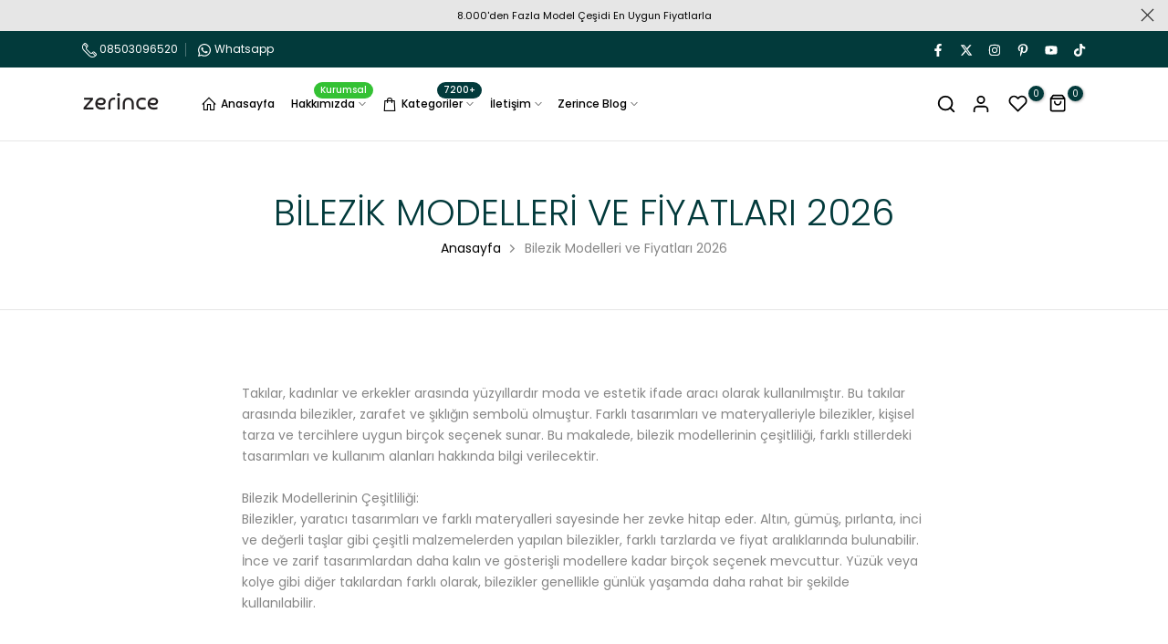

--- FILE ---
content_type: text/html; charset=utf-8
request_url: https://zerince.com/pages/bilezik-modelleri-ve-fiyatlari-2023
body_size: 71460
content:
<!doctype html><html class="t4sp-theme no-js t4s-wrapper__custom rtl_false swatch_color_style_2 pr_img_effect_1 enable_eff_img1_true badge_shape_3 badge_reverse_color_true css_for_wis_app_true shadow_round_img_ t4s-header__inline is-remove-unavai-1 t4_has_quickview_true t4_has_quickshop_true t4_has_atc_true t4_compare_true t4s-popup-qv  t4s-cart-count-0 t4s-pr-ellipsis-true
" lang="tr">
  <head> 
   <script type="application/ld+json">
{
  "@context": "https://schema.org",
  "@type": "JewelryStore",
  "name": "Zerince",
  "url": "https://zerince.com",
  "logo": {
    "@type": "ImageObject",
    "url": "https://cdn.shopify.com/s/files/1/0727/8795/1911/files/zerince-site-logo.png?v=1677781532"
  },
  "description": "8000’den fazla Altın Takı Seti, Kolye, Bileklik, Küpe, Bilezik ve diğer Altın Mücevherat ürünleri en uygun fiyat garantisi, ücretsiz sigortalı kargo ve Zerince Kuyumculuk güvencesiyle hizmetinizdedir.",
  "email": "mailto:destek@zerince.com",
  "telephone": [
    "+908503096520",
    "+905052771075"
  ],
  "address": {
    "@type": "PostalAddress",
    "streetAddress": "Meclis, Katip Çelebi Cd. No:1B D:34785",
    "addressLocality": "Sancaktepe",
    "addressRegion": "İstanbul",
    "postalCode": "34000",
    "addressCountry": "TR"
  },
  "inLanguage": "tr",
  "sameAs": [
    "https://www.instagram.com/zerincekuyumculuk/",
    "https://www.facebook.com/zerincekuyumculuk/"
  ]
}
</script>

    
    <!-- Google Tag Manager -->
    <script>(function(w,d,s,l,i){w[l]=w[l]||[];w[l].push({'gtm.start':
    new Date().getTime(),event:'gtm.js'});var f=d.getElementsByTagName(s)[0],
    j=d.createElement(s),dl=l!='dataLayer'?'&l='+l:'';j.async=true;j.src=
    'https://www.googletagmanager.com/gtm.js?id='+i+dl;f.parentNode.insertBefore(j,f);
    })(window,document,'script','dataLayer','GTM-KM23LDD');</script>
    <!-- End Google Tag Manager -->
    <meta charset="utf-8">
    <meta http-equiv="X-UA-Compatible" content="IE=edge">
    <meta name="viewport" content="width=device-width, initial-scale=1, height=device-height, minimum-scale=1.0, maximum-scale=1.0">
    <meta name="theme-color" content="#fff">
   
    <link rel="canonical" href="https://zerince.com/pages/bilezik-modelleri-ve-fiyatlari-2023">

    <link rel="preconnect" href="https://cdn.shopify.com" crossorigin>
    <!-- RSS Feed için eklendi - GuncellemeIleAl -->
    <link rel="alternate" type="application/rss+xml" href="https://zerince.com/blogs/haberler.atom"><link rel="shortcut icon" type="image/png" href="//zerince.com/cdn/shop/files/favicon_2ce3270b-3c66-4a92-b6b3-d76f945f81b9.png?crop=center&height=32&v=1679591813&width=32"><link id="t4s-favico" rel="apple-touch-icon-precomposed" type="image/png" sizes="152x152" href="//zerince.com/cdn/shop/files/favicon_2ce3270b-3c66-4a92-b6b3-d76f945f81b9.png?crop=center&height=152&v=1679591813&width=152"><title>Bilezik Modelleri ve Fiyatları 2026 &ndash; Zerince Kuyumculuk</title>
    <meta name="description" content="Takılar, kadınlar ve erkekler arasında yüzyıllardır moda ve estetik ifade aracı olarak kullanılmıştır. Bu takılar arasında bilezikler, zarafet ve şıklığın sembolü olmuştur. Farklı tasarımları ve materyalleriyle bilezikler, kişisel tarza ve tercihlere uygun birçok seçenek sunar. Bu makalede, bilezik modellerinin çeşitli"><meta name="keywords" content="Bilezik Modelleri ve Fiyatları 2026, Zerince Kuyumculuk, zerince.com"/><meta name="author" content="Zerince">

<meta property="og:site_name" content="Zerince Kuyumculuk">
<meta property="og:url" content="https://zerince.com/pages/bilezik-modelleri-ve-fiyatlari-2023">
<meta property="og:title" content="Bilezik Modelleri ve Fiyatları 2026">
<meta property="og:type" content="website">
<meta property="og:description" content="Takılar, kadınlar ve erkekler arasında yüzyıllardır moda ve estetik ifade aracı olarak kullanılmıştır. Bu takılar arasında bilezikler, zarafet ve şıklığın sembolü olmuştur. Farklı tasarımları ve materyalleriyle bilezikler, kişisel tarza ve tercihlere uygun birçok seçenek sunar. Bu makalede, bilezik modellerinin çeşitli"><meta property="og:image" content="http://zerince.com/cdn/shop/files/E285BB3E-4249-4523-9157-634561B84582.png?v=1678268408">
  <meta property="og:image:secure_url" content="https://zerince.com/cdn/shop/files/E285BB3E-4249-4523-9157-634561B84582.png?v=1678268408">
  <meta property="og:image:width" content="1200">
  <meta property="og:image:height" content="628"><meta name="twitter:site" content="@zerincekuyumcu"><meta name="twitter:card" content="summary_large_image">
<meta name="twitter:title" content="Bilezik Modelleri ve Fiyatları 2026">
<meta name="twitter:description" content="Takılar, kadınlar ve erkekler arasında yüzyıllardır moda ve estetik ifade aracı olarak kullanılmıştır. Bu takılar arasında bilezikler, zarafet ve şıklığın sembolü olmuştur. Farklı tasarımları ve materyalleriyle bilezikler, kişisel tarza ve tercihlere uygun birçok seçenek sunar. Bu makalede, bilezik modellerinin çeşitli"><script src="//zerince.com/cdn/shop/t/5/assets/lazysizes.min.js?v=19113999703148210021701013594" async="async"></script>
    <script src="//zerince.com/cdn/shop/t/5/assets/global.min.js?v=164417445976002054911701013594" defer="defer"></script>
    <script>window.performance && window.performance.mark && window.performance.mark('shopify.content_for_header.start');</script><meta name="google-site-verification" content="K3XQrsNS2MkUSIaPTCYnDvi-vKg-ruVXq6m-RAwUBQI">
<meta id="shopify-digital-wallet" name="shopify-digital-wallet" content="/72787951911/digital_wallets/dialog">
<script async="async" src="/checkouts/internal/preloads.js?locale=tr-TR"></script>
<script id="shopify-features" type="application/json">{"accessToken":"60a396b0f093ccf2b76e21d2168dd368","betas":["rich-media-storefront-analytics"],"domain":"zerince.com","predictiveSearch":true,"shopId":72787951911,"locale":"tr"}</script>
<script>var Shopify = Shopify || {};
Shopify.shop = "zerince.myshopify.com";
Shopify.locale = "tr";
Shopify.currency = {"active":"TRY","rate":"1.0"};
Shopify.country = "TR";
Shopify.theme = {"name":"Unsen v1.8.2","id":162691088679,"schema_name":"Unsen","schema_version":"1.8.1","theme_store_id":null,"role":"main"};
Shopify.theme.handle = "null";
Shopify.theme.style = {"id":null,"handle":null};
Shopify.cdnHost = "zerince.com/cdn";
Shopify.routes = Shopify.routes || {};
Shopify.routes.root = "/";</script>
<script type="module">!function(o){(o.Shopify=o.Shopify||{}).modules=!0}(window);</script>
<script>!function(o){function n(){var o=[];function n(){o.push(Array.prototype.slice.apply(arguments))}return n.q=o,n}var t=o.Shopify=o.Shopify||{};t.loadFeatures=n(),t.autoloadFeatures=n()}(window);</script>
<script id="shop-js-analytics" type="application/json">{"pageType":"page"}</script>
<script defer="defer" async type="module" src="//zerince.com/cdn/shopifycloud/shop-js/modules/v2/client.init-shop-cart-sync_BC8vnVON.tr.esm.js"></script>
<script defer="defer" async type="module" src="//zerince.com/cdn/shopifycloud/shop-js/modules/v2/chunk.common_D0BZeXbN.esm.js"></script>
<script defer="defer" async type="module" src="//zerince.com/cdn/shopifycloud/shop-js/modules/v2/chunk.modal_DrtnNCDF.esm.js"></script>
<script type="module">
  await import("//zerince.com/cdn/shopifycloud/shop-js/modules/v2/client.init-shop-cart-sync_BC8vnVON.tr.esm.js");
await import("//zerince.com/cdn/shopifycloud/shop-js/modules/v2/chunk.common_D0BZeXbN.esm.js");
await import("//zerince.com/cdn/shopifycloud/shop-js/modules/v2/chunk.modal_DrtnNCDF.esm.js");

  window.Shopify.SignInWithShop?.initShopCartSync?.({"fedCMEnabled":true,"windoidEnabled":true});

</script>
<script id="__st">var __st={"a":72787951911,"offset":10800,"reqid":"d6a3cfc9-3104-42ec-b0a2-cf158ef9613d-1769189881","pageurl":"zerince.com\/pages\/bilezik-modelleri-ve-fiyatlari-2023","s":"pages-122879574311","u":"60febdc29a16","p":"page","rtyp":"page","rid":122879574311};</script>
<script>window.ShopifyPaypalV4VisibilityTracking = true;</script>
<script id="captcha-bootstrap">!function(){'use strict';const t='contact',e='account',n='new_comment',o=[[t,t],['blogs',n],['comments',n],[t,'customer']],c=[[e,'customer_login'],[e,'guest_login'],[e,'recover_customer_password'],[e,'create_customer']],r=t=>t.map((([t,e])=>`form[action*='/${t}']:not([data-nocaptcha='true']) input[name='form_type'][value='${e}']`)).join(','),a=t=>()=>t?[...document.querySelectorAll(t)].map((t=>t.form)):[];function s(){const t=[...o],e=r(t);return a(e)}const i='password',u='form_key',d=['recaptcha-v3-token','g-recaptcha-response','h-captcha-response',i],f=()=>{try{return window.sessionStorage}catch{return}},m='__shopify_v',_=t=>t.elements[u];function p(t,e,n=!1){try{const o=window.sessionStorage,c=JSON.parse(o.getItem(e)),{data:r}=function(t){const{data:e,action:n}=t;return t[m]||n?{data:e,action:n}:{data:t,action:n}}(c);for(const[e,n]of Object.entries(r))t.elements[e]&&(t.elements[e].value=n);n&&o.removeItem(e)}catch(o){console.error('form repopulation failed',{error:o})}}const l='form_type',E='cptcha';function T(t){t.dataset[E]=!0}const w=window,h=w.document,L='Shopify',v='ce_forms',y='captcha';let A=!1;((t,e)=>{const n=(g='f06e6c50-85a8-45c8-87d0-21a2b65856fe',I='https://cdn.shopify.com/shopifycloud/storefront-forms-hcaptcha/ce_storefront_forms_captcha_hcaptcha.v1.5.2.iife.js',D={infoText:'hCaptcha ile korunuyor',privacyText:'Gizlilik',termsText:'Koşullar'},(t,e,n)=>{const o=w[L][v],c=o.bindForm;if(c)return c(t,g,e,D).then(n);var r;o.q.push([[t,g,e,D],n]),r=I,A||(h.body.append(Object.assign(h.createElement('script'),{id:'captcha-provider',async:!0,src:r})),A=!0)});var g,I,D;w[L]=w[L]||{},w[L][v]=w[L][v]||{},w[L][v].q=[],w[L][y]=w[L][y]||{},w[L][y].protect=function(t,e){n(t,void 0,e),T(t)},Object.freeze(w[L][y]),function(t,e,n,w,h,L){const[v,y,A,g]=function(t,e,n){const i=e?o:[],u=t?c:[],d=[...i,...u],f=r(d),m=r(i),_=r(d.filter((([t,e])=>n.includes(e))));return[a(f),a(m),a(_),s()]}(w,h,L),I=t=>{const e=t.target;return e instanceof HTMLFormElement?e:e&&e.form},D=t=>v().includes(t);t.addEventListener('submit',(t=>{const e=I(t);if(!e)return;const n=D(e)&&!e.dataset.hcaptchaBound&&!e.dataset.recaptchaBound,o=_(e),c=g().includes(e)&&(!o||!o.value);(n||c)&&t.preventDefault(),c&&!n&&(function(t){try{if(!f())return;!function(t){const e=f();if(!e)return;const n=_(t);if(!n)return;const o=n.value;o&&e.removeItem(o)}(t);const e=Array.from(Array(32),(()=>Math.random().toString(36)[2])).join('');!function(t,e){_(t)||t.append(Object.assign(document.createElement('input'),{type:'hidden',name:u})),t.elements[u].value=e}(t,e),function(t,e){const n=f();if(!n)return;const o=[...t.querySelectorAll(`input[type='${i}']`)].map((({name:t})=>t)),c=[...d,...o],r={};for(const[a,s]of new FormData(t).entries())c.includes(a)||(r[a]=s);n.setItem(e,JSON.stringify({[m]:1,action:t.action,data:r}))}(t,e)}catch(e){console.error('failed to persist form',e)}}(e),e.submit())}));const S=(t,e)=>{t&&!t.dataset[E]&&(n(t,e.some((e=>e===t))),T(t))};for(const o of['focusin','change'])t.addEventListener(o,(t=>{const e=I(t);D(e)&&S(e,y())}));const B=e.get('form_key'),M=e.get(l),P=B&&M;t.addEventListener('DOMContentLoaded',(()=>{const t=y();if(P)for(const e of t)e.elements[l].value===M&&p(e,B);[...new Set([...A(),...v().filter((t=>'true'===t.dataset.shopifyCaptcha))])].forEach((e=>S(e,t)))}))}(h,new URLSearchParams(w.location.search),n,t,e,['guest_login'])})(!0,!0)}();</script>
<script integrity="sha256-4kQ18oKyAcykRKYeNunJcIwy7WH5gtpwJnB7kiuLZ1E=" data-source-attribution="shopify.loadfeatures" defer="defer" src="//zerince.com/cdn/shopifycloud/storefront/assets/storefront/load_feature-a0a9edcb.js" crossorigin="anonymous"></script>
<script data-source-attribution="shopify.dynamic_checkout.dynamic.init">var Shopify=Shopify||{};Shopify.PaymentButton=Shopify.PaymentButton||{isStorefrontPortableWallets:!0,init:function(){window.Shopify.PaymentButton.init=function(){};var t=document.createElement("script");t.src="https://zerince.com/cdn/shopifycloud/portable-wallets/latest/portable-wallets.tr.js",t.type="module",document.head.appendChild(t)}};
</script>
<script data-source-attribution="shopify.dynamic_checkout.buyer_consent">
  function portableWalletsHideBuyerConsent(e){var t=document.getElementById("shopify-buyer-consent"),n=document.getElementById("shopify-subscription-policy-button");t&&n&&(t.classList.add("hidden"),t.setAttribute("aria-hidden","true"),n.removeEventListener("click",e))}function portableWalletsShowBuyerConsent(e){var t=document.getElementById("shopify-buyer-consent"),n=document.getElementById("shopify-subscription-policy-button");t&&n&&(t.classList.remove("hidden"),t.removeAttribute("aria-hidden"),n.addEventListener("click",e))}window.Shopify?.PaymentButton&&(window.Shopify.PaymentButton.hideBuyerConsent=portableWalletsHideBuyerConsent,window.Shopify.PaymentButton.showBuyerConsent=portableWalletsShowBuyerConsent);
</script>
<script data-source-attribution="shopify.dynamic_checkout.cart.bootstrap">document.addEventListener("DOMContentLoaded",(function(){function t(){return document.querySelector("shopify-accelerated-checkout-cart, shopify-accelerated-checkout")}if(t())Shopify.PaymentButton.init();else{new MutationObserver((function(e,n){t()&&(Shopify.PaymentButton.init(),n.disconnect())})).observe(document.body,{childList:!0,subtree:!0})}}));
</script>
<script id='scb4127' type='text/javascript' async='' src='https://zerince.com/cdn/shopifycloud/privacy-banner/storefront-banner.js'></script>
<script>window.performance && window.performance.mark && window.performance.mark('shopify.content_for_header.end');</script>
<link rel="preconnect" href="https://fonts.googleapis.com">
    <link rel="preconnect" href="https://fonts.gstatic.com" crossorigin><link rel="stylesheet" href="https://fonts.googleapis.com/css?family=Poppins:300,300i,400,400i,500,500i,600,600i,700,700i,800,800i&display=swap" media="print" onload="this.media='all'"><link href="//zerince.com/cdn/shop/t/5/assets/t4s-base.css?v=180203407878897195091701013596" rel="stylesheet" type="text/css" media="all" /><style data-shopify>:root {
        
        /* CSS Variables */
      --wrapper-mw      : 1380px;
      --width-nt-stretch   : 1200px;
      --padding-nt-stretch : 3rem/2;
      --font-family-1   : Poppins;
      --font-family-2   : Poppins;
      --font-family-3   : Poppins;
      --font-body-family   : Poppins;
      --font-heading-family: Poppins;
      
      
      --t4s-success-color       : #428445;
      --t4s-success-color-rgb   : 66, 132, 69;
      --t4s-warning-color       : #e0b252;
      --t4s-warning-color-rgb   : 224, 178, 82;
      --t4s-error-color         : #EB001B;
      --t4s-error-color-rgb     : 235, 0, 27;
      --t4s-light-color         : #ffffff;
      --t4s-dark-color          : #222222;
      --t4s-highlight-color     : #ec0101;
      --t4s-tooltip-background  : #023a3b;
      --t4s-tooltip-color       : #fff;
      --primary-sw-color        : #333;
      --primary-sw-color-rgb    : 51, 51, 51;
      --border-sw-color         : #d4d4d4;
      --secondary-sw-color      : #868686;
      --sale-price-color        : #c40000;
      --primary-price-color     : #c40000;
      --secondary-price-color   : #000;
      
      --t4s-body-background     : #fff;
      --text-color              : #868686;
      --text-color-rgb          : 134, 134, 134;
      --heading-color           : #333;
      --accent-color            : #023a3b;
      --accent-color-rgb        : 2, 58, 59;
      --accent-color-darken     : #000000;
      --accent-color-hover      : var(--accent-color-darken);
      --secondary-color         : #000000;
      --secondary-color-rgb     : 0, 0, 0;
      --link-color              : #868686;
      --link-color-hover        : #023a3b;
      --border-color            : #e6e6e6;
      --border-color-rgb        : 230, 230, 230;
      --button-background       : #000;
      --button-color            : #fff; 
      --button-background-hover : #023a3b;
      --button-color-hover      : #fff;

      --btn-radius              : 0px;
      --btn-radius2             : 40px;
      --other-radius            : 0px;

      --sale-badge-primary    : #c40000;
      --sale-badge-secondary         : #fff;
      --new-badge-primary     : #023a3b;
      --new-badge-secondary          : #fff;
      --preorder-badge-primary: #58a0e1;
      --preorder-badge-secondary     : #fff;
      --soldout-badge-primary : #999999;
      --soldout-badge-secondary      : #fff;
      --custom-badge-primary  : #ec7501;
      --custom-badge-secondary       : #fff;/* Shopify related variables */
      --payment-terms-background-color: ;
      
      --lz-background: #f5f5f5;
      --lz-img: url("//zerince.com/cdn/shop/t/5/assets/t4s_loader.svg?v=17397348428707168251701066069");}

    html {
      font-size: 62.5%;
    }

    body {
      overflow-x: hidden;
      margin: 0;
      font-size: 14px;
      letter-spacing: 0px;
      color: var(--text-color);
      font-family: var(--font-body-family);
      line-height: 1.7;
      font-weight: 400;
      -webkit-font-smoothing: auto;
      -moz-osx-font-smoothing: auto;
    }
    /*
    @media screen and (min-width: 750px) {
      body {
        font-size: 1.6rem;
      }
    }
    */

    h1, h2, h3, h4, h5, h6, .t4s_as_title {
      color: var(--heading-color);
      font-family: var(--font-heading-family);
      line-height: 1.4;
      font-weight: 600;
      letter-spacing: 0px;
    }
    h1 { font-size: 37px }
    h2 { font-size: 29px }
    h3 { font-size: 23px }
    h4 { font-size: 18px }
    h5 { font-size: 17px }
    h6 { font-size: 15.5px }
    a,.t4s_as_link {
      /* font-family: var(--font-link-family); */
      color: var(--link-color);
    }
    button,
    input,
    optgroup,
    select,
    textarea {
      border-color: var(--border-color);
    }
    .t4s_as_button,
    button,
    input[type="button"]:not(.t4s-btn),
    input[type="reset"],
    input[type="submit"]:not(.t4s-btn) {
      font-family: var(--font-button-family);
      color: var(--button-color);
      background-color: var(--button-background);
      border-color: var(--button-background);
    }
    .t4s_as_button:hover,
    button:hover,
    input[type="button"]:not(.t4s-btn):hover, 
    input[type="reset"]:hover,
    input[type="submit"]:not(.t4s-btn):hover  {
      color: var(--button-color-hover);
      background-color: var(--button-background-hover);
      border-color: var(--button-background-hover);
    }
    
    .t4s-cp,.t4s-color-accent { color : var(--accent-color) }.t4s-ct,.t4s-color-text { color : var(--text-color) }.t4s-ch,.t4ss-color-heading { color : var(--heading-color) }.t4s-csecondary { color : var(--secondary-color ) }.t4s-cwhite { color : var(--t4s-light-color) }
    
    .t4s-fnt-fm-1 {
      font-family: var(--font-family-1) !important;
    }
    .t4s-fnt-fm-2 {
      font-family: var(--font-family-2) !important;
    }
    .t4s-fnt-fm-3 {
      font-family: var(--font-family-3) !important;
    }
    .t4s-cr {
        color: var(--t4s-highlight-color);
    }
    .t4s-price__sale { color: var(--sale-price-color); }@media (min-width: 1430px) { 
        .is--t4s-stretch {--width-nt-stretch : var(--wrapper-mw);}
      }
      @media (max-width: 1380px) and (min-width: 1025px) {
        .t4s-flickity-slider.t4s-slider-btn__between-content .flickityt4s-prev-next-button { --ts-gutter-x: 3rem; } 
      }@media (-moz-touch-enabled: 0), (hover: hover) and (min-width: 1025px) {
      a:hover,.t4s_as_link:hover {
        color: var(--link-color-hover);
      }
    }
    .t4s-fix-overflow.t4s-row { max-width: 100vw;margin-left: auto;margin-right: auto;}.lazyloadt4s-opt {opacity: 1 !important;transition: opacity 0s, transform 1s !important;}.t4s-d-block {display: block;}.t4s-d-none {display: none;}@media (min-width: 768px) {.t4s-d-md-block {display: block;}.t4s-d-md-none {display: none; }}@media (min-width: 1025px) {.t4s-d-lg-block {display: block;}.t4s-d-lg-none {display: none; }}</style><script>
  const isBehaviorSmooth = 'scrollBehavior' in document.documentElement.style && getComputedStyle(document.documentElement).scrollBehavior === 'smooth';
  const t4sXMLHttpRequest = window.XMLHttpRequest, documentElementT4s = document.documentElement; documentElementT4s.className = documentElementT4s.className.replace('no-js', 'js');function loadImageT4s(_this) { _this.classList.add('lazyloadt4sed')};(function() { const matchMediaHoverT4s = (window.matchMedia('(-moz-touch-enabled: 1), (hover: none)')).matches; documentElementT4s.className += ((window.CSS && window.CSS.supports('(position: sticky) or (position: -webkit-sticky)')) ? ' t4sp-sticky' : ' t4sp-no-sticky'); documentElementT4s.className += matchMediaHoverT4s ? ' t4sp-no-hover' : ' t4sp-hover'; window.onpageshow = function() { if (performance.navigation.type === 2) {document.dispatchEvent(new CustomEvent('cart:refresh'))} }; if (!matchMediaHoverT4s && window.width > 1024) { document.addEventListener('mousemove', function(evt) { documentElementT4s.classList.replace('t4sp-no-hover','t4sp-hover'); document.dispatchEvent(new CustomEvent('theme:hover')); }, {once : true} ); } }());</script><!-- BEGIN app block: shopify://apps/judge-me-reviews/blocks/judgeme_core/61ccd3b1-a9f2-4160-9fe9-4fec8413e5d8 --><!-- Start of Judge.me Core -->






<link rel="dns-prefetch" href="https://cdnwidget.judge.me">
<link rel="dns-prefetch" href="https://cdn.judge.me">
<link rel="dns-prefetch" href="https://cdn1.judge.me">
<link rel="dns-prefetch" href="https://api.judge.me">

<script data-cfasync='false' class='jdgm-settings-script'>window.jdgmSettings={"pagination":5,"disable_web_reviews":false,"badge_no_review_text":"Değerlendirme yok","badge_n_reviews_text":"{{ n }} değerlendirme","hide_badge_preview_if_no_reviews":true,"badge_hide_text":false,"enforce_center_preview_badge":false,"widget_title":"Müşteri Değerlendirmeleri","widget_open_form_text":"Değerlendirme yazın","widget_close_form_text":"Değerlendirmeyi iptal et","widget_refresh_page_text":"Sayfayı yenile","widget_summary_text":"{{ number_of_reviews }} değerlendirmeye dayanmaktadır","widget_no_review_text":"İlk değerlendirmeyi yapan siz olun","widget_name_field_text":"Görünen İsim","widget_verified_name_field_text":"Doğrulanmış İsim (herkese açık)","widget_name_placeholder_text":"Görünen isminizi girin","widget_required_field_error_text":"Bu alan gereklidir.","widget_email_field_text":"E-posta adresi","widget_verified_email_field_text":"Doğrulanmış E-posta (özel, düzenlenemez)","widget_email_placeholder_text":"E-posta adresinizi girin","widget_email_field_error_text":"Lütfen geçerli bir e-posta adresi girin.","widget_rating_field_text":"Derecelendirme","widget_review_title_field_text":"Değerlendirme Başlığı","widget_review_title_placeholder_text":"Değerlendirmenize bir başlık verin","widget_review_body_field_text":"Değerlendirme içeriği","widget_review_body_placeholder_text":"Buraya yazmaya başlayın...","widget_pictures_field_text":"Fotoğraf/Video (isteğe bağlı)","widget_submit_review_text":"Değerlendirme Gönder","widget_submit_verified_review_text":"Doğrulanmış Değerlendirme Gönder","widget_submit_success_msg_with_auto_publish":"Teşekkür ederiz! Değerlendirmenizi görmek için lütfen sayfayı birkaç dakika içinde yenileyin. Değerlendirmenizi kaldırabilir veya düzenleyebilirsiniz - \u003ca href='https://judge.me/login' target='_blank' rel='nofollow noopener'\u003eJudge.me\u003c/a\u003e adresine giriş yapın","widget_submit_success_msg_no_auto_publish":"Teşekkür ederiz! Değerlendirmeniz mağaza yöneticisi tarafından onaylandıktan sonra yayınlanacaktır. Değerlendirmenizi kaldırabilir veya düzenleyebilirsiniz - \u003ca href='https://judge.me/login' target='_blank' rel='nofollow noopener'\u003eJudge.me\u003c/a\u003e adresine giriş yapın","widget_show_default_reviews_out_of_total_text":"{{ n_reviews }} değerlendirmeden {{ n_reviews_shown }} gösteriliyor.","widget_show_all_link_text":"Tümünü göster","widget_show_less_link_text":"Daha az göster","widget_author_said_text":"{{ reviewer_name }} şunları söyledi:","widget_days_text":"{{ n }} gün önce","widget_weeks_text":"{{ n }} hafta önce","widget_months_text":"{{ n }} ay önce","widget_years_text":"{{ n }} yıl önce","widget_yesterday_text":"Dün","widget_today_text":"Bugün","widget_replied_text":"\u003e\u003e {{ shop_name }} yanıtladı:","widget_read_more_text":"Daha fazla oku","widget_reviewer_name_as_initial":"","widget_rating_filter_color":"#fbcd0a","widget_rating_filter_see_all_text":"Tüm değerlendirmeleri gör","widget_sorting_most_recent_text":"En Yeni","widget_sorting_highest_rating_text":"En Yüksek Puan","widget_sorting_lowest_rating_text":"En Düşük Puan","widget_sorting_with_pictures_text":"Sadece Fotoğraflar","widget_sorting_most_helpful_text":"En Yararlı","widget_open_question_form_text":"Bir soru sor","widget_reviews_subtab_text":"Değerlendirmeler","widget_questions_subtab_text":"Sorular","widget_question_label_text":"Soru","widget_answer_label_text":"Cevap","widget_question_placeholder_text":"Sorunuzu buraya yazın","widget_submit_question_text":"Soru Gönder","widget_question_submit_success_text":"Sorunuz için teşekkür ederiz! Cevaplandığında size haber vereceğiz.","verified_badge_text":"Doğrulanmış","verified_badge_bg_color":"","verified_badge_text_color":"","verified_badge_placement":"left-of-reviewer-name","widget_review_max_height":"","widget_hide_border":false,"widget_social_share":false,"widget_thumb":false,"widget_review_location_show":false,"widget_location_format":"","all_reviews_include_out_of_store_products":true,"all_reviews_out_of_store_text":"(mağaza dışında)","all_reviews_pagination":100,"all_reviews_product_name_prefix_text":"hakkında","enable_review_pictures":true,"enable_question_anwser":false,"widget_theme":"default","review_date_format":"dd/mm/yyyy","default_sort_method":"most-recent","widget_product_reviews_subtab_text":"Ürün Değerlendirmeleri","widget_shop_reviews_subtab_text":"Mağaza Değerlendirmeleri","widget_other_products_reviews_text":"Diğer Ürünler İçin Değerlendirmeler","widget_store_reviews_subtab_text":"Mağaza değerlendirmeleri","widget_no_store_reviews_text":"Bu mağaza henüz değerlendirme almamış","widget_web_restriction_product_reviews_text":"Bu ürün henüz değerlendirme almamış","widget_no_items_text":"Hiçbir öğe bulunamadı","widget_show_more_text":"Daha fazla göster","widget_write_a_store_review_text":"Mağaza Değerlendirmesi Yazın","widget_other_languages_heading":"Diğer Dillerdeki Değerlendirmeler","widget_translate_review_text":"Değerlendirmeyi {{ language }} diline çevir","widget_translating_review_text":"Çevriliyor...","widget_show_original_translation_text":"Orijinali göster ({{ language }})","widget_translate_review_failed_text":"Değerlendirme çevrilemedi.","widget_translate_review_retry_text":"Tekrar dene","widget_translate_review_try_again_later_text":"Daha sonra tekrar deneyin","show_product_url_for_grouped_product":false,"widget_sorting_pictures_first_text":"Önce Fotoğraflar","show_pictures_on_all_rev_page_mobile":false,"show_pictures_on_all_rev_page_desktop":false,"floating_tab_hide_mobile_install_preference":false,"floating_tab_button_name":"★ Değerlendirmeler","floating_tab_title":"Müşterilerimiz bizim için konuşsun","floating_tab_button_color":"","floating_tab_button_background_color":"","floating_tab_url":"","floating_tab_url_enabled":false,"floating_tab_tab_style":"text","all_reviews_text_badge_text":"Müşterilerimiz bizi {{ shop.metafields.judgeme.all_reviews_count }} değerlendirmeye dayanarak 5 üzerinden {{ shop.metafields.judgeme.all_reviews_rating | round: 1 }} olarak değerlendiriyor.","all_reviews_text_badge_text_branded_style":"{{ shop.metafields.judgeme.all_reviews_count }} değerlendirmeye dayanarak 5 yıldız üzerinden {{ shop.metafields.judgeme.all_reviews_rating | round: 1 }}","is_all_reviews_text_badge_a_link":false,"show_stars_for_all_reviews_text_badge":false,"all_reviews_text_badge_url":"","all_reviews_text_style":"branded","all_reviews_text_color_style":"judgeme_brand_color","all_reviews_text_color":"#108474","all_reviews_text_show_jm_brand":true,"featured_carousel_show_header":true,"featured_carousel_title":"Müşterilerimiz bizim için konuşsun","testimonials_carousel_title":"Müşteriler diyor ki","videos_carousel_title":"Gerçek müşteri hikayeleri","cards_carousel_title":"Müşteriler diyor ki","featured_carousel_count_text":"{{ n }} değerlendirmeden","featured_carousel_add_link_to_all_reviews_page":false,"featured_carousel_url":"","featured_carousel_show_images":true,"featured_carousel_autoslide_interval":5,"featured_carousel_arrows_on_the_sides":false,"featured_carousel_height":250,"featured_carousel_width":80,"featured_carousel_image_size":0,"featured_carousel_image_height":250,"featured_carousel_arrow_color":"#eeeeee","verified_count_badge_style":"branded","verified_count_badge_orientation":"horizontal","verified_count_badge_color_style":"judgeme_brand_color","verified_count_badge_color":"#108474","is_verified_count_badge_a_link":false,"verified_count_badge_url":"","verified_count_badge_show_jm_brand":true,"widget_rating_preset_default":5,"widget_first_sub_tab":"product-reviews","widget_show_histogram":true,"widget_histogram_use_custom_color":false,"widget_pagination_use_custom_color":false,"widget_star_use_custom_color":false,"widget_verified_badge_use_custom_color":false,"widget_write_review_use_custom_color":false,"picture_reminder_submit_button":"Upload Pictures","enable_review_videos":true,"mute_video_by_default":true,"widget_sorting_videos_first_text":"Önce Videolar","widget_review_pending_text":"Beklemede","featured_carousel_items_for_large_screen":3,"social_share_options_order":"Facebook,Twitter","remove_microdata_snippet":true,"disable_json_ld":false,"enable_json_ld_products":false,"preview_badge_show_question_text":false,"preview_badge_no_question_text":"Soru yok","preview_badge_n_question_text":"{{ number_of_questions }} soru","qa_badge_show_icon":false,"qa_badge_position":"same-row","remove_judgeme_branding":false,"widget_add_search_bar":false,"widget_search_bar_placeholder":"Ara","widget_sorting_verified_only_text":"Sadece Doğrulanmışlar","featured_carousel_theme":"default","featured_carousel_show_rating":true,"featured_carousel_show_title":true,"featured_carousel_show_body":true,"featured_carousel_show_date":false,"featured_carousel_show_reviewer":true,"featured_carousel_show_product":false,"featured_carousel_header_background_color":"#108474","featured_carousel_header_text_color":"#ffffff","featured_carousel_name_product_separator":"reviewed","featured_carousel_full_star_background":"#108474","featured_carousel_empty_star_background":"#dadada","featured_carousel_vertical_theme_background":"#f9fafb","featured_carousel_verified_badge_enable":true,"featured_carousel_verified_badge_color":"#108474","featured_carousel_border_style":"round","featured_carousel_review_line_length_limit":3,"featured_carousel_more_reviews_button_text":"Daha fazla değerlendirme oku","featured_carousel_view_product_button_text":"Ürünü görüntüle","all_reviews_page_load_reviews_on":"scroll","all_reviews_page_load_more_text":"Daha Fazla Değerlendirme Yükle","disable_fb_tab_reviews":false,"enable_ajax_cdn_cache":false,"widget_advanced_speed_features":5,"widget_public_name_text":"şuna benzer şekilde herkese açık gösterilir","default_reviewer_name":"John Smith","default_reviewer_name_has_non_latin":true,"widget_reviewer_anonymous":"Anonim","medals_widget_title":"Judge.me Değerlendirme Madalyaları","medals_widget_background_color":"#f9fafb","medals_widget_position":"footer_all_pages","medals_widget_border_color":"#f9fafb","medals_widget_verified_text_position":"left","medals_widget_use_monochromatic_version":false,"medals_widget_elements_color":"#108474","show_reviewer_avatar":true,"widget_invalid_yt_video_url_error_text":"YouTube video URL'si değil","widget_max_length_field_error_text":"Lütfen en fazla {0} karakter girin.","widget_show_country_flag":false,"widget_show_collected_via_shop_app":true,"widget_verified_by_shop_badge_style":"light","widget_verified_by_shop_text":"Mağaza tarafından doğrulanmıştır","widget_show_photo_gallery":true,"widget_load_with_code_splitting":true,"widget_ugc_install_preference":false,"widget_ugc_title":"Bizim tarafımızdan yapıldı, Sizin tarafınızdan paylaşıldı","widget_ugc_subtitle":"Fotoğrafınızın sayfamızda yer alması için bizi etiketleyin","widget_ugc_arrows_color":"#ffffff","widget_ugc_primary_button_text":"Şimdi Satın Al","widget_ugc_primary_button_background_color":"#108474","widget_ugc_primary_button_text_color":"#ffffff","widget_ugc_primary_button_border_width":"0","widget_ugc_primary_button_border_style":"none","widget_ugc_primary_button_border_color":"#108474","widget_ugc_primary_button_border_radius":"25","widget_ugc_secondary_button_text":"Daha Fazla Yükle","widget_ugc_secondary_button_background_color":"#ffffff","widget_ugc_secondary_button_text_color":"#108474","widget_ugc_secondary_button_border_width":"2","widget_ugc_secondary_button_border_style":"solid","widget_ugc_secondary_button_border_color":"#108474","widget_ugc_secondary_button_border_radius":"25","widget_ugc_reviews_button_text":"Değerlendirmeleri Görüntüle","widget_ugc_reviews_button_background_color":"#ffffff","widget_ugc_reviews_button_text_color":"#108474","widget_ugc_reviews_button_border_width":"2","widget_ugc_reviews_button_border_style":"solid","widget_ugc_reviews_button_border_color":"#108474","widget_ugc_reviews_button_border_radius":"25","widget_ugc_reviews_button_link_to":"judgeme-reviews-page","widget_ugc_show_post_date":true,"widget_ugc_max_width":"800","widget_rating_metafield_value_type":true,"widget_primary_color":"#023A3C","widget_enable_secondary_color":false,"widget_secondary_color":"#edf5f5","widget_summary_average_rating_text":"5 üzerinden {{ average_rating }}","widget_media_grid_title":"Müşteri fotoğrafları ve videoları","widget_media_grid_see_more_text":"Daha fazla gör","widget_round_style":false,"widget_show_product_medals":true,"widget_verified_by_judgeme_text":"Judge.me tarafından doğrulanmıştır","widget_show_store_medals":true,"widget_verified_by_judgeme_text_in_store_medals":"Judge.me tarafından doğrulanmıştır","widget_media_field_exceed_quantity_message":"Üzgünüz, bir değerlendirme için yalnızca {{ max_media }} kabul edebiliriz.","widget_media_field_exceed_limit_message":"{{ file_name }} çok büyük, lütfen {{ size_limit }}MB'den küçük bir {{ media_type }} seçin.","widget_review_submitted_text":"Değerlendirme Gönderildi!","widget_question_submitted_text":"Soru Gönderildi!","widget_close_form_text_question":"İptal","widget_write_your_answer_here_text":"Cevabınızı buraya yazın","widget_enabled_branded_link":true,"widget_show_collected_by_judgeme":true,"widget_reviewer_name_color":"","widget_write_review_text_color":"","widget_write_review_bg_color":"","widget_collected_by_judgeme_text":"Judge.me tarafından toplanmıştır","widget_pagination_type":"standard","widget_load_more_text":"Daha Fazla Yükle","widget_load_more_color":"#108474","widget_full_review_text":"Tam Değerlendirme","widget_read_more_reviews_text":"Daha Fazla Değerlendirme Oku","widget_read_questions_text":"Soruları Oku","widget_questions_and_answers_text":"Sorular ve Cevaplar","widget_verified_by_text":"Doğrulayan","widget_verified_text":"Doğrulanmış","widget_number_of_reviews_text":"{{ number_of_reviews }} değerlendirme","widget_back_button_text":"Geri","widget_next_button_text":"İleri","widget_custom_forms_filter_button":"Filtreler","custom_forms_style":"horizontal","widget_show_review_information":false,"how_reviews_are_collected":"Değerlendirmeler nasıl toplanır?","widget_show_review_keywords":false,"widget_gdpr_statement":"Verilerinizi nasıl kullanıyoruz: Sizinle sadece bıraktığınız değerlendirme hakkında ve sadece gerekirse iletişime geçeceğiz. Değerlendirmenizi göndererek, Judge.me'nin \u003ca href='https://judge.me/terms' target='_blank' rel='nofollow noopener'\u003eşartlar\u003c/a\u003e, \u003ca href='https://judge.me/privacy' target='_blank' rel='nofollow noopener'\u003egizlilik\u003c/a\u003e ve \u003ca href='https://judge.me/content-policy' target='_blank' rel='nofollow noopener'\u003eiçerik\u003c/a\u003e politikalarını kabul etmiş olursunuz.","widget_multilingual_sorting_enabled":false,"widget_translate_review_content_enabled":false,"widget_translate_review_content_method":"manual","popup_widget_review_selection":"automatically_with_pictures","popup_widget_round_border_style":true,"popup_widget_show_title":true,"popup_widget_show_body":true,"popup_widget_show_reviewer":false,"popup_widget_show_product":true,"popup_widget_show_pictures":true,"popup_widget_use_review_picture":true,"popup_widget_show_on_home_page":true,"popup_widget_show_on_product_page":true,"popup_widget_show_on_collection_page":true,"popup_widget_show_on_cart_page":true,"popup_widget_position":"bottom_left","popup_widget_first_review_delay":5,"popup_widget_duration":5,"popup_widget_interval":5,"popup_widget_review_count":5,"popup_widget_hide_on_mobile":true,"review_snippet_widget_round_border_style":true,"review_snippet_widget_card_color":"#FFFFFF","review_snippet_widget_slider_arrows_background_color":"#FFFFFF","review_snippet_widget_slider_arrows_color":"#000000","review_snippet_widget_star_color":"#108474","show_product_variant":false,"all_reviews_product_variant_label_text":"Varyant: ","widget_show_verified_branding":true,"widget_ai_summary_title":"Müşteriler diyor","widget_ai_summary_disclaimer":"Yapay zeka destekli yorum özeti, son müşteri yorumlarına dayanmaktadır","widget_show_ai_summary":false,"widget_show_ai_summary_bg":false,"widget_show_review_title_input":true,"redirect_reviewers_invited_via_email":"review_widget","request_store_review_after_product_review":false,"request_review_other_products_in_order":false,"review_form_color_scheme":"default","review_form_corner_style":"square","review_form_star_color":{},"review_form_text_color":"#333333","review_form_background_color":"#ffffff","review_form_field_background_color":"#fafafa","review_form_button_color":{},"review_form_button_text_color":"#ffffff","review_form_modal_overlay_color":"#000000","review_content_screen_title_text":"Bu ürünü nasıl değerlendirirsiniz?","review_content_introduction_text":"Deneyiminiz hakkında biraz bilgi paylaşırsanız çok memnun oluruz.","store_review_form_title_text":"Bu mağazayı nasıl değerlendirirsiniz?","store_review_form_introduction_text":"Deneyiminiz hakkında biraz bilgi paylaşırsanız çok memnun oluruz.","show_review_guidance_text":true,"one_star_review_guidance_text":"Kötü","five_star_review_guidance_text":"Harika","customer_information_screen_title_text":"Sizin Hakkınızda","customer_information_introduction_text":"Lütfen bize kendiniz hakkında daha fazla bilgi verin.","custom_questions_screen_title_text":"Deneyiminiz hakkında daha detaylı","custom_questions_introduction_text":"Deneyiminiz hakkında daha fazla bilgi edinmemize yardımcı olacak birkaç soru.","review_submitted_screen_title_text":"Değerlendirmeniz için teşekkürler!","review_submitted_screen_thank_you_text":"İşleniyor ve yakında mağazada görünecek.","review_submitted_screen_email_verification_text":"Lütfen az önce size gönderdiğimiz bağlantıya tıklayarak e-posta adresinizi doğrulayın. Bu, değerlendirmelerin gerçek olmasını sağlamamıza yardımcı olur.","review_submitted_request_store_review_text":"Bizimle alışveriş deneyiminizi paylaşmak ister misiniz?","review_submitted_review_other_products_text":"Bu ürünleri değerlendirmek ister misiniz?","store_review_screen_title_text":"Alışveriş deneyiminizi paylaşmak ister misiniz?","store_review_introduction_text":"Geri bildiriminizi değerlendirir ve iyileştirmek için kullanırız. Lütfen herhangi bir fikir veya öneri paylaşın.","reviewer_media_screen_title_picture_text":"Bir fotoğraf paylaşın","reviewer_media_introduction_picture_text":"Değerlendirmenizi desteklemek için bir fotoğraf yükleyin.","reviewer_media_screen_title_video_text":"Bir video paylaşın","reviewer_media_introduction_video_text":"Değerlendirmenizi desteklemek için bir video yükleyin.","reviewer_media_screen_title_picture_or_video_text":"Bir fotoğraf veya video paylaşın","reviewer_media_introduction_picture_or_video_text":"Değerlendirmenizi desteklemek için bir fotoğraf veya video yükleyin.","reviewer_media_youtube_url_text":"Youtube URL'nizi buraya yapıştırın","advanced_settings_next_step_button_text":"İleri","advanced_settings_close_review_button_text":"Kapat","modal_write_review_flow":false,"write_review_flow_required_text":"Gerekli","write_review_flow_privacy_message_text":"Gizliliğinizi korumak için","write_review_flow_anonymous_text":"Anonim değerlendirme","write_review_flow_visibility_text":"Bu diğer müşteriler tarafından görülmeyecek.","write_review_flow_multiple_selection_help_text":"İstediğiniz kadar seçin","write_review_flow_single_selection_help_text":"Bir seçenek seçin","write_review_flow_required_field_error_text":"Bu alan zorunludur","write_review_flow_invalid_email_error_text":"Lütfen geçerli bir e-posta adresi girin","write_review_flow_max_length_error_text":"Maks. {{ max_length }} karakter.","write_review_flow_media_upload_text":"\u003cb\u003eYüklemek için tıklayın\u003c/b\u003e veya sürükle ve bırak","write_review_flow_gdpr_statement":"Gerektiğinde sadece değerlendirmeniz hakkında sizinle iletişime geçeceğiz. Değerlendirmenizi göndererek \u003ca href='https://judge.me/terms' target='_blank' rel='nofollow noopener'\u003eşartlar ve koşullarımızı\u003c/a\u003e ve \u003ca href='https://judge.me/privacy' target='_blank' rel='nofollow noopener'\u003egizlilik politikamızı\u003c/a\u003e kabul etmiş olursunuz.","rating_only_reviews_enabled":false,"show_negative_reviews_help_screen":false,"new_review_flow_help_screen_rating_threshold":3,"negative_review_resolution_screen_title_text":"Bize daha fazlasını anlatın","negative_review_resolution_text":"Deneyiminiz bizim için önemlidir. Satın alımınızla ilgili sorunlar varsa, yardım etmek için buradayız. Bizimle iletişime geçmekten çekinmeyin, durumları düzeltme fırsatını elde etmeyi çok isteriz.","negative_review_resolution_button_text":"Bizimle iletişime geçin","negative_review_resolution_proceed_with_review_text":"Değerlendirme bırakın","negative_review_resolution_subject":"{{ shop_name }} alışverişiyle ilgili sorun.{{ order_name }}","preview_badge_collection_page_install_status":false,"widget_review_custom_css":"","preview_badge_custom_css":"","preview_badge_stars_count":"5-stars","featured_carousel_custom_css":"","floating_tab_custom_css":"","all_reviews_widget_custom_css":"","medals_widget_custom_css":"","verified_badge_custom_css":"","all_reviews_text_custom_css":"","transparency_badges_collected_via_store_invite":false,"transparency_badges_from_another_provider":false,"transparency_badges_collected_from_store_visitor":false,"transparency_badges_collected_by_verified_review_provider":false,"transparency_badges_earned_reward":false,"transparency_badges_collected_via_store_invite_text":"Değerlendirmeler mağaza davetinden yararlanarak toplanır","transparency_badges_from_another_provider_text":"Değerlendirmeler başka bir sağlayıcıdan toplanır","transparency_badges_collected_from_store_visitor_text":"Değerlendirmeler mağaza ziyaretçilerinden toplanır","transparency_badges_written_in_google_text":"Google","transparency_badges_written_in_etsy_text":"Etsy","transparency_badges_written_in_shop_app_text":"Shop App","transparency_badges_earned_reward_text":"Değerlendirme ödülünü kazandı","product_review_widget_per_page":10,"widget_store_review_label_text":"Mağaza Değerlendirmesi","checkout_comment_extension_title_on_product_page":"Customer Comments","checkout_comment_extension_num_latest_comment_show":5,"checkout_comment_extension_format":"name_and_timestamp","checkout_comment_customer_name":"last_initial","checkout_comment_comment_notification":true,"preview_badge_collection_page_install_preference":false,"preview_badge_home_page_install_preference":false,"preview_badge_product_page_install_preference":false,"review_widget_install_preference":"","review_carousel_install_preference":false,"floating_reviews_tab_install_preference":"none","verified_reviews_count_badge_install_preference":false,"all_reviews_text_install_preference":false,"review_widget_best_location":false,"judgeme_medals_install_preference":false,"review_widget_revamp_enabled":false,"review_widget_qna_enabled":false,"review_widget_header_theme":"minimal","review_widget_widget_title_enabled":true,"review_widget_header_text_size":"medium","review_widget_header_text_weight":"regular","review_widget_average_rating_style":"compact","review_widget_bar_chart_enabled":true,"review_widget_bar_chart_type":"numbers","review_widget_bar_chart_style":"standard","review_widget_expanded_media_gallery_enabled":false,"review_widget_reviews_section_theme":"standard","review_widget_image_style":"thumbnails","review_widget_review_image_ratio":"square","review_widget_stars_size":"medium","review_widget_verified_badge":"standard_text","review_widget_review_title_text_size":"medium","review_widget_review_text_size":"medium","review_widget_review_text_length":"medium","review_widget_number_of_columns_desktop":3,"review_widget_carousel_transition_speed":5,"review_widget_custom_questions_answers_display":"always","review_widget_button_text_color":"#FFFFFF","review_widget_text_color":"#000000","review_widget_lighter_text_color":"#7B7B7B","review_widget_corner_styling":"soft","review_widget_review_word_singular":"değerlendirme","review_widget_review_word_plural":"değerlendirmeler","review_widget_voting_label":"Faydalı mı?","review_widget_shop_reply_label":"{{ shop_name }} yanıtı:","review_widget_filters_title":"Filtreler","qna_widget_question_word_singular":"Soru","qna_widget_question_word_plural":"Sorular","qna_widget_answer_reply_label":"{{ answerer_name }} tarafından yanıt:","qna_content_screen_title_text":"Bu ürün hakkında bir soru","qna_widget_question_required_field_error_text":"Lütfen sorunuzu girin.","qna_widget_flow_gdpr_statement":"Sadece sorunuz hakkında sizinle iletişime geçeceğiz, eğer gerekli ise. Sorunuzu göndererek \u003ca href='https://judge.me/terms' target='_blank' rel='nofollow noopener'\u003eşartlarımızı\u003c/a\u003e ve \u003ca href='https://judge.me/privacy' target='_blank' rel='nofollow noopener'\u003egizlilik politikamızı\u003c/a\u003e kabul etmiş olursunuz.","qna_widget_question_submitted_text":"Sorunuz için teşekkürler!","qna_widget_close_form_text_question":"Kapat","qna_widget_question_submit_success_text":"Sorunuz için teşekkür ederiz! Sorunuza yanıt verildiğinde size e-posta ile bilgilendirileceğiz.","all_reviews_widget_v2025_enabled":false,"all_reviews_widget_v2025_header_theme":"default","all_reviews_widget_v2025_widget_title_enabled":true,"all_reviews_widget_v2025_header_text_size":"medium","all_reviews_widget_v2025_header_text_weight":"regular","all_reviews_widget_v2025_average_rating_style":"compact","all_reviews_widget_v2025_bar_chart_enabled":true,"all_reviews_widget_v2025_bar_chart_type":"numbers","all_reviews_widget_v2025_bar_chart_style":"standard","all_reviews_widget_v2025_expanded_media_gallery_enabled":false,"all_reviews_widget_v2025_show_store_medals":true,"all_reviews_widget_v2025_show_photo_gallery":true,"all_reviews_widget_v2025_show_review_keywords":false,"all_reviews_widget_v2025_show_ai_summary":false,"all_reviews_widget_v2025_show_ai_summary_bg":false,"all_reviews_widget_v2025_add_search_bar":false,"all_reviews_widget_v2025_default_sort_method":"most-recent","all_reviews_widget_v2025_reviews_per_page":10,"all_reviews_widget_v2025_reviews_section_theme":"default","all_reviews_widget_v2025_image_style":"thumbnails","all_reviews_widget_v2025_review_image_ratio":"square","all_reviews_widget_v2025_stars_size":"medium","all_reviews_widget_v2025_verified_badge":"bold_badge","all_reviews_widget_v2025_review_title_text_size":"medium","all_reviews_widget_v2025_review_text_size":"medium","all_reviews_widget_v2025_review_text_length":"medium","all_reviews_widget_v2025_number_of_columns_desktop":3,"all_reviews_widget_v2025_carousel_transition_speed":5,"all_reviews_widget_v2025_custom_questions_answers_display":"always","all_reviews_widget_v2025_show_product_variant":false,"all_reviews_widget_v2025_show_reviewer_avatar":true,"all_reviews_widget_v2025_reviewer_name_as_initial":"","all_reviews_widget_v2025_review_location_show":false,"all_reviews_widget_v2025_location_format":"","all_reviews_widget_v2025_show_country_flag":false,"all_reviews_widget_v2025_verified_by_shop_badge_style":"light","all_reviews_widget_v2025_social_share":false,"all_reviews_widget_v2025_social_share_options_order":"Facebook,Twitter,LinkedIn,Pinterest","all_reviews_widget_v2025_pagination_type":"standard","all_reviews_widget_v2025_button_text_color":"#FFFFFF","all_reviews_widget_v2025_text_color":"#000000","all_reviews_widget_v2025_lighter_text_color":"#7B7B7B","all_reviews_widget_v2025_corner_styling":"soft","all_reviews_widget_v2025_title":"Müşteri yorumları","all_reviews_widget_v2025_ai_summary_title":"Müşteriler bu mağaza hakkında ne diyor","all_reviews_widget_v2025_no_review_text":"İlk yorumu yazan siz olun","platform":"shopify","branding_url":"https://app.judge.me/reviews","branding_text":"Judge.me tarafından desteklenmektedir","locale":"en","reply_name":"Zerince Kuyumculuk","widget_version":"3.0","footer":true,"autopublish":true,"review_dates":true,"enable_custom_form":false,"shop_locale":"tr","enable_multi_locales_translations":false,"show_review_title_input":true,"review_verification_email_status":"always","can_be_branded":false,"reply_name_text":"Zerince Kuyumculuk"};</script> <style class='jdgm-settings-style'>﻿.jdgm-xx{left:0}:root{--jdgm-primary-color: #023A3C;--jdgm-secondary-color: rgba(2,58,60,0.1);--jdgm-star-color: #023A3C;--jdgm-write-review-text-color: white;--jdgm-write-review-bg-color: #023A3C;--jdgm-paginate-color: #023A3C;--jdgm-border-radius: 0;--jdgm-reviewer-name-color: #023A3C}.jdgm-histogram__bar-content{background-color:#023A3C}.jdgm-rev[data-verified-buyer=true] .jdgm-rev__icon.jdgm-rev__icon:after,.jdgm-rev__buyer-badge.jdgm-rev__buyer-badge{color:white;background-color:#023A3C}.jdgm-review-widget--small .jdgm-gallery.jdgm-gallery .jdgm-gallery__thumbnail-link:nth-child(8) .jdgm-gallery__thumbnail-wrapper.jdgm-gallery__thumbnail-wrapper:before{content:"Daha fazla gör"}@media only screen and (min-width: 768px){.jdgm-gallery.jdgm-gallery .jdgm-gallery__thumbnail-link:nth-child(8) .jdgm-gallery__thumbnail-wrapper.jdgm-gallery__thumbnail-wrapper:before{content:"Daha fazla gör"}}.jdgm-prev-badge[data-average-rating='0.00']{display:none !important}.jdgm-author-all-initials{display:none !important}.jdgm-author-last-initial{display:none !important}.jdgm-rev-widg__title{visibility:hidden}.jdgm-rev-widg__summary-text{visibility:hidden}.jdgm-prev-badge__text{visibility:hidden}.jdgm-rev__prod-link-prefix:before{content:'hakkında'}.jdgm-rev__variant-label:before{content:'Varyant: '}.jdgm-rev__out-of-store-text:before{content:'(mağaza dışında)'}@media only screen and (min-width: 768px){.jdgm-rev__pics .jdgm-rev_all-rev-page-picture-separator,.jdgm-rev__pics .jdgm-rev__product-picture{display:none}}@media only screen and (max-width: 768px){.jdgm-rev__pics .jdgm-rev_all-rev-page-picture-separator,.jdgm-rev__pics .jdgm-rev__product-picture{display:none}}.jdgm-preview-badge[data-template="product"]{display:none !important}.jdgm-preview-badge[data-template="collection"]{display:none !important}.jdgm-preview-badge[data-template="index"]{display:none !important}.jdgm-review-widget[data-from-snippet="true"]{display:none !important}.jdgm-verified-count-badget[data-from-snippet="true"]{display:none !important}.jdgm-carousel-wrapper[data-from-snippet="true"]{display:none !important}.jdgm-all-reviews-text[data-from-snippet="true"]{display:none !important}.jdgm-medals-section[data-from-snippet="true"]{display:none !important}.jdgm-ugc-media-wrapper[data-from-snippet="true"]{display:none !important}.jdgm-rev__transparency-badge[data-badge-type="review_collected_via_store_invitation"]{display:none !important}.jdgm-rev__transparency-badge[data-badge-type="review_collected_from_another_provider"]{display:none !important}.jdgm-rev__transparency-badge[data-badge-type="review_collected_from_store_visitor"]{display:none !important}.jdgm-rev__transparency-badge[data-badge-type="review_written_in_etsy"]{display:none !important}.jdgm-rev__transparency-badge[data-badge-type="review_written_in_google_business"]{display:none !important}.jdgm-rev__transparency-badge[data-badge-type="review_written_in_shop_app"]{display:none !important}.jdgm-rev__transparency-badge[data-badge-type="review_earned_for_future_purchase"]{display:none !important}.jdgm-review-snippet-widget .jdgm-rev-snippet-widget__cards-container .jdgm-rev-snippet-card{border-radius:8px;background:#fff}.jdgm-review-snippet-widget .jdgm-rev-snippet-widget__cards-container .jdgm-rev-snippet-card__rev-rating .jdgm-star{color:#108474}.jdgm-review-snippet-widget .jdgm-rev-snippet-widget__prev-btn,.jdgm-review-snippet-widget .jdgm-rev-snippet-widget__next-btn{border-radius:50%;background:#fff}.jdgm-review-snippet-widget .jdgm-rev-snippet-widget__prev-btn>svg,.jdgm-review-snippet-widget .jdgm-rev-snippet-widget__next-btn>svg{fill:#000}.jdgm-full-rev-modal.rev-snippet-widget .jm-mfp-container .jm-mfp-content,.jdgm-full-rev-modal.rev-snippet-widget .jm-mfp-container .jdgm-full-rev__icon,.jdgm-full-rev-modal.rev-snippet-widget .jm-mfp-container .jdgm-full-rev__pic-img,.jdgm-full-rev-modal.rev-snippet-widget .jm-mfp-container .jdgm-full-rev__reply{border-radius:8px}.jdgm-full-rev-modal.rev-snippet-widget .jm-mfp-container .jdgm-full-rev[data-verified-buyer="true"] .jdgm-full-rev__icon::after{border-radius:8px}.jdgm-full-rev-modal.rev-snippet-widget .jm-mfp-container .jdgm-full-rev .jdgm-rev__buyer-badge{border-radius:calc( 8px / 2 )}.jdgm-full-rev-modal.rev-snippet-widget .jm-mfp-container .jdgm-full-rev .jdgm-full-rev__replier::before{content:'Zerince Kuyumculuk'}.jdgm-full-rev-modal.rev-snippet-widget .jm-mfp-container .jdgm-full-rev .jdgm-full-rev__product-button{border-radius:calc( 8px * 6 )}
</style> <style class='jdgm-settings-style'></style>

  
  
  
  <style class='jdgm-miracle-styles'>
  @-webkit-keyframes jdgm-spin{0%{-webkit-transform:rotate(0deg);-ms-transform:rotate(0deg);transform:rotate(0deg)}100%{-webkit-transform:rotate(359deg);-ms-transform:rotate(359deg);transform:rotate(359deg)}}@keyframes jdgm-spin{0%{-webkit-transform:rotate(0deg);-ms-transform:rotate(0deg);transform:rotate(0deg)}100%{-webkit-transform:rotate(359deg);-ms-transform:rotate(359deg);transform:rotate(359deg)}}@font-face{font-family:'JudgemeStar';src:url("[data-uri]") format("woff");font-weight:normal;font-style:normal}.jdgm-star{font-family:'JudgemeStar';display:inline !important;text-decoration:none !important;padding:0 4px 0 0 !important;margin:0 !important;font-weight:bold;opacity:1;-webkit-font-smoothing:antialiased;-moz-osx-font-smoothing:grayscale}.jdgm-star:hover{opacity:1}.jdgm-star:last-of-type{padding:0 !important}.jdgm-star.jdgm--on:before{content:"\e000"}.jdgm-star.jdgm--off:before{content:"\e001"}.jdgm-star.jdgm--half:before{content:"\e002"}.jdgm-widget *{margin:0;line-height:1.4;-webkit-box-sizing:border-box;-moz-box-sizing:border-box;box-sizing:border-box;-webkit-overflow-scrolling:touch}.jdgm-hidden{display:none !important;visibility:hidden !important}.jdgm-temp-hidden{display:none}.jdgm-spinner{width:40px;height:40px;margin:auto;border-radius:50%;border-top:2px solid #eee;border-right:2px solid #eee;border-bottom:2px solid #eee;border-left:2px solid #ccc;-webkit-animation:jdgm-spin 0.8s infinite linear;animation:jdgm-spin 0.8s infinite linear}.jdgm-prev-badge{display:block !important}

</style>


  
  
   


<script data-cfasync='false' class='jdgm-script'>
!function(e){window.jdgm=window.jdgm||{},jdgm.CDN_HOST="https://cdnwidget.judge.me/",jdgm.CDN_HOST_ALT="https://cdn2.judge.me/cdn/widget_frontend/",jdgm.API_HOST="https://api.judge.me/",jdgm.CDN_BASE_URL="https://cdn.shopify.com/extensions/019beb2a-7cf9-7238-9765-11a892117c03/judgeme-extensions-316/assets/",
jdgm.docReady=function(d){(e.attachEvent?"complete"===e.readyState:"loading"!==e.readyState)?
setTimeout(d,0):e.addEventListener("DOMContentLoaded",d)},jdgm.loadCSS=function(d,t,o,a){
!o&&jdgm.loadCSS.requestedUrls.indexOf(d)>=0||(jdgm.loadCSS.requestedUrls.push(d),
(a=e.createElement("link")).rel="stylesheet",a.class="jdgm-stylesheet",a.media="nope!",
a.href=d,a.onload=function(){this.media="all",t&&setTimeout(t)},e.body.appendChild(a))},
jdgm.loadCSS.requestedUrls=[],jdgm.loadJS=function(e,d){var t=new XMLHttpRequest;
t.onreadystatechange=function(){4===t.readyState&&(Function(t.response)(),d&&d(t.response))},
t.open("GET",e),t.onerror=function(){if(e.indexOf(jdgm.CDN_HOST)===0&&jdgm.CDN_HOST_ALT!==jdgm.CDN_HOST){var f=e.replace(jdgm.CDN_HOST,jdgm.CDN_HOST_ALT);jdgm.loadJS(f,d)}},t.send()},jdgm.docReady((function(){(window.jdgmLoadCSS||e.querySelectorAll(
".jdgm-widget, .jdgm-all-reviews-page").length>0)&&(jdgmSettings.widget_load_with_code_splitting?
parseFloat(jdgmSettings.widget_version)>=3?jdgm.loadCSS(jdgm.CDN_HOST+"widget_v3/base.css"):
jdgm.loadCSS(jdgm.CDN_HOST+"widget/base.css"):jdgm.loadCSS(jdgm.CDN_HOST+"shopify_v2.css"),
jdgm.loadJS(jdgm.CDN_HOST+"loa"+"der.js"))}))}(document);
</script>
<noscript><link rel="stylesheet" type="text/css" media="all" href="https://cdnwidget.judge.me/shopify_v2.css"></noscript>

<!-- BEGIN app snippet: theme_fix_tags --><script>
  (function() {
    var jdgmThemeFixes = null;
    if (!jdgmThemeFixes) return;
    var thisThemeFix = jdgmThemeFixes[Shopify.theme.id];
    if (!thisThemeFix) return;

    if (thisThemeFix.html) {
      document.addEventListener("DOMContentLoaded", function() {
        var htmlDiv = document.createElement('div');
        htmlDiv.classList.add('jdgm-theme-fix-html');
        htmlDiv.innerHTML = thisThemeFix.html;
        document.body.append(htmlDiv);
      });
    };

    if (thisThemeFix.css) {
      var styleTag = document.createElement('style');
      styleTag.classList.add('jdgm-theme-fix-style');
      styleTag.innerHTML = thisThemeFix.css;
      document.head.append(styleTag);
    };

    if (thisThemeFix.js) {
      var scriptTag = document.createElement('script');
      scriptTag.classList.add('jdgm-theme-fix-script');
      scriptTag.innerHTML = thisThemeFix.js;
      document.head.append(scriptTag);
    };
  })();
</script>
<!-- END app snippet -->
<!-- End of Judge.me Core -->



<!-- END app block --><script src="https://cdn.shopify.com/extensions/019beb2a-7cf9-7238-9765-11a892117c03/judgeme-extensions-316/assets/loader.js" type="text/javascript" defer="defer"></script>
<script src="https://cdn.shopify.com/extensions/4e276193-403c-423f-833c-fefed71819cf/forms-2298/assets/shopify-forms-loader.js" type="text/javascript" defer="defer"></script>
<link href="https://monorail-edge.shopifysvc.com" rel="dns-prefetch">
<script>(function(){if ("sendBeacon" in navigator && "performance" in window) {try {var session_token_from_headers = performance.getEntriesByType('navigation')[0].serverTiming.find(x => x.name == '_s').description;} catch {var session_token_from_headers = undefined;}var session_cookie_matches = document.cookie.match(/_shopify_s=([^;]*)/);var session_token_from_cookie = session_cookie_matches && session_cookie_matches.length === 2 ? session_cookie_matches[1] : "";var session_token = session_token_from_headers || session_token_from_cookie || "";function handle_abandonment_event(e) {var entries = performance.getEntries().filter(function(entry) {return /monorail-edge.shopifysvc.com/.test(entry.name);});if (!window.abandonment_tracked && entries.length === 0) {window.abandonment_tracked = true;var currentMs = Date.now();var navigation_start = performance.timing.navigationStart;var payload = {shop_id: 72787951911,url: window.location.href,navigation_start,duration: currentMs - navigation_start,session_token,page_type: "page"};window.navigator.sendBeacon("https://monorail-edge.shopifysvc.com/v1/produce", JSON.stringify({schema_id: "online_store_buyer_site_abandonment/1.1",payload: payload,metadata: {event_created_at_ms: currentMs,event_sent_at_ms: currentMs}}));}}window.addEventListener('pagehide', handle_abandonment_event);}}());</script>
<script id="web-pixels-manager-setup">(function e(e,d,r,n,o){if(void 0===o&&(o={}),!Boolean(null===(a=null===(i=window.Shopify)||void 0===i?void 0:i.analytics)||void 0===a?void 0:a.replayQueue)){var i,a;window.Shopify=window.Shopify||{};var t=window.Shopify;t.analytics=t.analytics||{};var s=t.analytics;s.replayQueue=[],s.publish=function(e,d,r){return s.replayQueue.push([e,d,r]),!0};try{self.performance.mark("wpm:start")}catch(e){}var l=function(){var e={modern:/Edge?\/(1{2}[4-9]|1[2-9]\d|[2-9]\d{2}|\d{4,})\.\d+(\.\d+|)|Firefox\/(1{2}[4-9]|1[2-9]\d|[2-9]\d{2}|\d{4,})\.\d+(\.\d+|)|Chrom(ium|e)\/(9{2}|\d{3,})\.\d+(\.\d+|)|(Maci|X1{2}).+ Version\/(15\.\d+|(1[6-9]|[2-9]\d|\d{3,})\.\d+)([,.]\d+|)( \(\w+\)|)( Mobile\/\w+|) Safari\/|Chrome.+OPR\/(9{2}|\d{3,})\.\d+\.\d+|(CPU[ +]OS|iPhone[ +]OS|CPU[ +]iPhone|CPU IPhone OS|CPU iPad OS)[ +]+(15[._]\d+|(1[6-9]|[2-9]\d|\d{3,})[._]\d+)([._]\d+|)|Android:?[ /-](13[3-9]|1[4-9]\d|[2-9]\d{2}|\d{4,})(\.\d+|)(\.\d+|)|Android.+Firefox\/(13[5-9]|1[4-9]\d|[2-9]\d{2}|\d{4,})\.\d+(\.\d+|)|Android.+Chrom(ium|e)\/(13[3-9]|1[4-9]\d|[2-9]\d{2}|\d{4,})\.\d+(\.\d+|)|SamsungBrowser\/([2-9]\d|\d{3,})\.\d+/,legacy:/Edge?\/(1[6-9]|[2-9]\d|\d{3,})\.\d+(\.\d+|)|Firefox\/(5[4-9]|[6-9]\d|\d{3,})\.\d+(\.\d+|)|Chrom(ium|e)\/(5[1-9]|[6-9]\d|\d{3,})\.\d+(\.\d+|)([\d.]+$|.*Safari\/(?![\d.]+ Edge\/[\d.]+$))|(Maci|X1{2}).+ Version\/(10\.\d+|(1[1-9]|[2-9]\d|\d{3,})\.\d+)([,.]\d+|)( \(\w+\)|)( Mobile\/\w+|) Safari\/|Chrome.+OPR\/(3[89]|[4-9]\d|\d{3,})\.\d+\.\d+|(CPU[ +]OS|iPhone[ +]OS|CPU[ +]iPhone|CPU IPhone OS|CPU iPad OS)[ +]+(10[._]\d+|(1[1-9]|[2-9]\d|\d{3,})[._]\d+)([._]\d+|)|Android:?[ /-](13[3-9]|1[4-9]\d|[2-9]\d{2}|\d{4,})(\.\d+|)(\.\d+|)|Mobile Safari.+OPR\/([89]\d|\d{3,})\.\d+\.\d+|Android.+Firefox\/(13[5-9]|1[4-9]\d|[2-9]\d{2}|\d{4,})\.\d+(\.\d+|)|Android.+Chrom(ium|e)\/(13[3-9]|1[4-9]\d|[2-9]\d{2}|\d{4,})\.\d+(\.\d+|)|Android.+(UC? ?Browser|UCWEB|U3)[ /]?(15\.([5-9]|\d{2,})|(1[6-9]|[2-9]\d|\d{3,})\.\d+)\.\d+|SamsungBrowser\/(5\.\d+|([6-9]|\d{2,})\.\d+)|Android.+MQ{2}Browser\/(14(\.(9|\d{2,})|)|(1[5-9]|[2-9]\d|\d{3,})(\.\d+|))(\.\d+|)|K[Aa][Ii]OS\/(3\.\d+|([4-9]|\d{2,})\.\d+)(\.\d+|)/},d=e.modern,r=e.legacy,n=navigator.userAgent;return n.match(d)?"modern":n.match(r)?"legacy":"unknown"}(),u="modern"===l?"modern":"legacy",c=(null!=n?n:{modern:"",legacy:""})[u],f=function(e){return[e.baseUrl,"/wpm","/b",e.hashVersion,"modern"===e.buildTarget?"m":"l",".js"].join("")}({baseUrl:d,hashVersion:r,buildTarget:u}),m=function(e){var d=e.version,r=e.bundleTarget,n=e.surface,o=e.pageUrl,i=e.monorailEndpoint;return{emit:function(e){var a=e.status,t=e.errorMsg,s=(new Date).getTime(),l=JSON.stringify({metadata:{event_sent_at_ms:s},events:[{schema_id:"web_pixels_manager_load/3.1",payload:{version:d,bundle_target:r,page_url:o,status:a,surface:n,error_msg:t},metadata:{event_created_at_ms:s}}]});if(!i)return console&&console.warn&&console.warn("[Web Pixels Manager] No Monorail endpoint provided, skipping logging."),!1;try{return self.navigator.sendBeacon.bind(self.navigator)(i,l)}catch(e){}var u=new XMLHttpRequest;try{return u.open("POST",i,!0),u.setRequestHeader("Content-Type","text/plain"),u.send(l),!0}catch(e){return console&&console.warn&&console.warn("[Web Pixels Manager] Got an unhandled error while logging to Monorail."),!1}}}}({version:r,bundleTarget:l,surface:e.surface,pageUrl:self.location.href,monorailEndpoint:e.monorailEndpoint});try{o.browserTarget=l,function(e){var d=e.src,r=e.async,n=void 0===r||r,o=e.onload,i=e.onerror,a=e.sri,t=e.scriptDataAttributes,s=void 0===t?{}:t,l=document.createElement("script"),u=document.querySelector("head"),c=document.querySelector("body");if(l.async=n,l.src=d,a&&(l.integrity=a,l.crossOrigin="anonymous"),s)for(var f in s)if(Object.prototype.hasOwnProperty.call(s,f))try{l.dataset[f]=s[f]}catch(e){}if(o&&l.addEventListener("load",o),i&&l.addEventListener("error",i),u)u.appendChild(l);else{if(!c)throw new Error("Did not find a head or body element to append the script");c.appendChild(l)}}({src:f,async:!0,onload:function(){if(!function(){var e,d;return Boolean(null===(d=null===(e=window.Shopify)||void 0===e?void 0:e.analytics)||void 0===d?void 0:d.initialized)}()){var d=window.webPixelsManager.init(e)||void 0;if(d){var r=window.Shopify.analytics;r.replayQueue.forEach((function(e){var r=e[0],n=e[1],o=e[2];d.publishCustomEvent(r,n,o)})),r.replayQueue=[],r.publish=d.publishCustomEvent,r.visitor=d.visitor,r.initialized=!0}}},onerror:function(){return m.emit({status:"failed",errorMsg:"".concat(f," has failed to load")})},sri:function(e){var d=/^sha384-[A-Za-z0-9+/=]+$/;return"string"==typeof e&&d.test(e)}(c)?c:"",scriptDataAttributes:o}),m.emit({status:"loading"})}catch(e){m.emit({status:"failed",errorMsg:(null==e?void 0:e.message)||"Unknown error"})}}})({shopId: 72787951911,storefrontBaseUrl: "https://zerince.com",extensionsBaseUrl: "https://extensions.shopifycdn.com/cdn/shopifycloud/web-pixels-manager",monorailEndpoint: "https://monorail-edge.shopifysvc.com/unstable/produce_batch",surface: "storefront-renderer",enabledBetaFlags: ["2dca8a86"],webPixelsConfigList: [{"id":"1405288743","configuration":"{\"webPixelName\":\"Judge.me\"}","eventPayloadVersion":"v1","runtimeContext":"STRICT","scriptVersion":"34ad157958823915625854214640f0bf","type":"APP","apiClientId":683015,"privacyPurposes":["ANALYTICS"],"dataSharingAdjustments":{"protectedCustomerApprovalScopes":["read_customer_email","read_customer_name","read_customer_personal_data","read_customer_phone"]}},{"id":"833552679","configuration":"{\"config\":\"{\\\"google_tag_ids\\\":[\\\"G-2TGW0KJ5GH\\\",\\\"AW-11112879458\\\",\\\"GT-NNXJ5FV\\\",\\\"GTM-KM23LDD\\\"],\\\"target_country\\\":\\\"TR\\\",\\\"gtag_events\\\":[{\\\"type\\\":\\\"search\\\",\\\"action_label\\\":[\\\"G-2TGW0KJ5GH\\\",\\\"AW-11112879458\\\/M4SiCOfW2ZAYEOKqhLMp\\\"]},{\\\"type\\\":\\\"begin_checkout\\\",\\\"action_label\\\":[\\\"G-2TGW0KJ5GH\\\",\\\"AW-11112879458\\\/xHj2CJjY2ZAYEOKqhLMp\\\"]},{\\\"type\\\":\\\"view_item\\\",\\\"action_label\\\":[\\\"G-2TGW0KJ5GH\\\",\\\"AW-11112879458\\\/oowPCOTW2ZAYEOKqhLMp\\\",\\\"MC-7VD38YENXE\\\"]},{\\\"type\\\":\\\"purchase\\\",\\\"action_label\\\":[\\\"G-2TGW0KJ5GH\\\",\\\"AW-11112879458\\\/hGmsCN7W2ZAYEOKqhLMp\\\",\\\"MC-7VD38YENXE\\\"]},{\\\"type\\\":\\\"page_view\\\",\\\"action_label\\\":[\\\"G-2TGW0KJ5GH\\\",\\\"AW-11112879458\\\/-MOfCOHW2ZAYEOKqhLMp\\\",\\\"MC-7VD38YENXE\\\"]},{\\\"type\\\":\\\"add_payment_info\\\",\\\"action_label\\\":[\\\"G-2TGW0KJ5GH\\\",\\\"AW-11112879458\\\/08ktCJvY2ZAYEOKqhLMp\\\"]},{\\\"type\\\":\\\"add_to_cart\\\",\\\"action_label\\\":[\\\"G-2TGW0KJ5GH\\\",\\\"AW-11112879458\\\/Z1QbCJ3X2ZAYEOKqhLMp\\\",\\\"AW-11112879458\\\/vsqiCJSO0ZwaEOKqhLMp\\\"]}],\\\"enable_monitoring_mode\\\":false}\"}","eventPayloadVersion":"v1","runtimeContext":"OPEN","scriptVersion":"b2a88bafab3e21179ed38636efcd8a93","type":"APP","apiClientId":1780363,"privacyPurposes":[],"dataSharingAdjustments":{"protectedCustomerApprovalScopes":["read_customer_address","read_customer_email","read_customer_name","read_customer_personal_data","read_customer_phone"]}},{"id":"404980007","configuration":"{\"pixel_id\":\"214423231096772\",\"pixel_type\":\"facebook_pixel\",\"metaapp_system_user_token\":\"-\"}","eventPayloadVersion":"v1","runtimeContext":"OPEN","scriptVersion":"ca16bc87fe92b6042fbaa3acc2fbdaa6","type":"APP","apiClientId":2329312,"privacyPurposes":["ANALYTICS","MARKETING","SALE_OF_DATA"],"dataSharingAdjustments":{"protectedCustomerApprovalScopes":["read_customer_address","read_customer_email","read_customer_name","read_customer_personal_data","read_customer_phone"]}},{"id":"shopify-app-pixel","configuration":"{}","eventPayloadVersion":"v1","runtimeContext":"STRICT","scriptVersion":"0450","apiClientId":"shopify-pixel","type":"APP","privacyPurposes":["ANALYTICS","MARKETING"]},{"id":"shopify-custom-pixel","eventPayloadVersion":"v1","runtimeContext":"LAX","scriptVersion":"0450","apiClientId":"shopify-pixel","type":"CUSTOM","privacyPurposes":["ANALYTICS","MARKETING"]}],isMerchantRequest: false,initData: {"shop":{"name":"Zerince Kuyumculuk","paymentSettings":{"currencyCode":"TRY"},"myshopifyDomain":"zerince.myshopify.com","countryCode":"TR","storefrontUrl":"https:\/\/zerince.com"},"customer":null,"cart":null,"checkout":null,"productVariants":[],"purchasingCompany":null},},"https://zerince.com/cdn","fcfee988w5aeb613cpc8e4bc33m6693e112",{"modern":"","legacy":""},{"shopId":"72787951911","storefrontBaseUrl":"https:\/\/zerince.com","extensionBaseUrl":"https:\/\/extensions.shopifycdn.com\/cdn\/shopifycloud\/web-pixels-manager","surface":"storefront-renderer","enabledBetaFlags":"[\"2dca8a86\"]","isMerchantRequest":"false","hashVersion":"fcfee988w5aeb613cpc8e4bc33m6693e112","publish":"custom","events":"[[\"page_viewed\",{}]]"});</script><script>
  window.ShopifyAnalytics = window.ShopifyAnalytics || {};
  window.ShopifyAnalytics.meta = window.ShopifyAnalytics.meta || {};
  window.ShopifyAnalytics.meta.currency = 'TRY';
  var meta = {"page":{"pageType":"page","resourceType":"page","resourceId":122879574311,"requestId":"d6a3cfc9-3104-42ec-b0a2-cf158ef9613d-1769189881"}};
  for (var attr in meta) {
    window.ShopifyAnalytics.meta[attr] = meta[attr];
  }
</script>
<script class="analytics">
  (function () {
    var customDocumentWrite = function(content) {
      var jquery = null;

      if (window.jQuery) {
        jquery = window.jQuery;
      } else if (window.Checkout && window.Checkout.$) {
        jquery = window.Checkout.$;
      }

      if (jquery) {
        jquery('body').append(content);
      }
    };

    var hasLoggedConversion = function(token) {
      if (token) {
        return document.cookie.indexOf('loggedConversion=' + token) !== -1;
      }
      return false;
    }

    var setCookieIfConversion = function(token) {
      if (token) {
        var twoMonthsFromNow = new Date(Date.now());
        twoMonthsFromNow.setMonth(twoMonthsFromNow.getMonth() + 2);

        document.cookie = 'loggedConversion=' + token + '; expires=' + twoMonthsFromNow;
      }
    }

    var trekkie = window.ShopifyAnalytics.lib = window.trekkie = window.trekkie || [];
    if (trekkie.integrations) {
      return;
    }
    trekkie.methods = [
      'identify',
      'page',
      'ready',
      'track',
      'trackForm',
      'trackLink'
    ];
    trekkie.factory = function(method) {
      return function() {
        var args = Array.prototype.slice.call(arguments);
        args.unshift(method);
        trekkie.push(args);
        return trekkie;
      };
    };
    for (var i = 0; i < trekkie.methods.length; i++) {
      var key = trekkie.methods[i];
      trekkie[key] = trekkie.factory(key);
    }
    trekkie.load = function(config) {
      trekkie.config = config || {};
      trekkie.config.initialDocumentCookie = document.cookie;
      var first = document.getElementsByTagName('script')[0];
      var script = document.createElement('script');
      script.type = 'text/javascript';
      script.onerror = function(e) {
        var scriptFallback = document.createElement('script');
        scriptFallback.type = 'text/javascript';
        scriptFallback.onerror = function(error) {
                var Monorail = {
      produce: function produce(monorailDomain, schemaId, payload) {
        var currentMs = new Date().getTime();
        var event = {
          schema_id: schemaId,
          payload: payload,
          metadata: {
            event_created_at_ms: currentMs,
            event_sent_at_ms: currentMs
          }
        };
        return Monorail.sendRequest("https://" + monorailDomain + "/v1/produce", JSON.stringify(event));
      },
      sendRequest: function sendRequest(endpointUrl, payload) {
        // Try the sendBeacon API
        if (window && window.navigator && typeof window.navigator.sendBeacon === 'function' && typeof window.Blob === 'function' && !Monorail.isIos12()) {
          var blobData = new window.Blob([payload], {
            type: 'text/plain'
          });

          if (window.navigator.sendBeacon(endpointUrl, blobData)) {
            return true;
          } // sendBeacon was not successful

        } // XHR beacon

        var xhr = new XMLHttpRequest();

        try {
          xhr.open('POST', endpointUrl);
          xhr.setRequestHeader('Content-Type', 'text/plain');
          xhr.send(payload);
        } catch (e) {
          console.log(e);
        }

        return false;
      },
      isIos12: function isIos12() {
        return window.navigator.userAgent.lastIndexOf('iPhone; CPU iPhone OS 12_') !== -1 || window.navigator.userAgent.lastIndexOf('iPad; CPU OS 12_') !== -1;
      }
    };
    Monorail.produce('monorail-edge.shopifysvc.com',
      'trekkie_storefront_load_errors/1.1',
      {shop_id: 72787951911,
      theme_id: 162691088679,
      app_name: "storefront",
      context_url: window.location.href,
      source_url: "//zerince.com/cdn/s/trekkie.storefront.8d95595f799fbf7e1d32231b9a28fd43b70c67d3.min.js"});

        };
        scriptFallback.async = true;
        scriptFallback.src = '//zerince.com/cdn/s/trekkie.storefront.8d95595f799fbf7e1d32231b9a28fd43b70c67d3.min.js';
        first.parentNode.insertBefore(scriptFallback, first);
      };
      script.async = true;
      script.src = '//zerince.com/cdn/s/trekkie.storefront.8d95595f799fbf7e1d32231b9a28fd43b70c67d3.min.js';
      first.parentNode.insertBefore(script, first);
    };
    trekkie.load(
      {"Trekkie":{"appName":"storefront","development":false,"defaultAttributes":{"shopId":72787951911,"isMerchantRequest":null,"themeId":162691088679,"themeCityHash":"3149125620460322989","contentLanguage":"tr","currency":"TRY","eventMetadataId":"4bd989bd-3814-47e4-a0f9-fea4a42ea00c"},"isServerSideCookieWritingEnabled":true,"monorailRegion":"shop_domain","enabledBetaFlags":["65f19447"]},"Session Attribution":{},"S2S":{"facebookCapiEnabled":true,"source":"trekkie-storefront-renderer","apiClientId":580111}}
    );

    var loaded = false;
    trekkie.ready(function() {
      if (loaded) return;
      loaded = true;

      window.ShopifyAnalytics.lib = window.trekkie;

      var originalDocumentWrite = document.write;
      document.write = customDocumentWrite;
      try { window.ShopifyAnalytics.merchantGoogleAnalytics.call(this); } catch(error) {};
      document.write = originalDocumentWrite;

      window.ShopifyAnalytics.lib.page(null,{"pageType":"page","resourceType":"page","resourceId":122879574311,"requestId":"d6a3cfc9-3104-42ec-b0a2-cf158ef9613d-1769189881","shopifyEmitted":true});

      var match = window.location.pathname.match(/checkouts\/(.+)\/(thank_you|post_purchase)/)
      var token = match? match[1]: undefined;
      if (!hasLoggedConversion(token)) {
        setCookieIfConversion(token);
        
      }
    });


        var eventsListenerScript = document.createElement('script');
        eventsListenerScript.async = true;
        eventsListenerScript.src = "//zerince.com/cdn/shopifycloud/storefront/assets/shop_events_listener-3da45d37.js";
        document.getElementsByTagName('head')[0].appendChild(eventsListenerScript);

})();</script>
<script
  defer
  src="https://zerince.com/cdn/shopifycloud/perf-kit/shopify-perf-kit-3.0.4.min.js"
  data-application="storefront-renderer"
  data-shop-id="72787951911"
  data-render-region="gcp-us-central1"
  data-page-type="page"
  data-theme-instance-id="162691088679"
  data-theme-name="Unsen"
  data-theme-version="1.8.1"
  data-monorail-region="shop_domain"
  data-resource-timing-sampling-rate="10"
  data-shs="true"
  data-shs-beacon="true"
  data-shs-export-with-fetch="true"
  data-shs-logs-sample-rate="1"
  data-shs-beacon-endpoint="https://zerince.com/api/collect"
></script>
</head>

  <body class="template-page "><div class="t4s-assets-pre"></div>
   
  <script type="application/ld+json">
{
  "@context": "https://schema.org",
  "@type": "BreadcrumbList",
  "itemListElement": [
    {
      "@type": "ListItem",
      "position": 1,
      "name": "Zerince Kuyumculuk",
      "item": "https://zerince.com"
    },
    {
      "@type": "ListItem",
      "position": 2,
      "name": "Bilezik Modelleri ve Fiyatları 2026",
      "item": "https://zerince.com/pages/bilezik-modelleri-ve-fiyatlari-2023"
    }
  ]
}
</script>
  
  <!-- Google Tag Manager (noscript) -->
    <noscript><iframe src="https://www.googletagmanager.com/ns.html?id=GTM-KM23LDD"
    height="0" width="0" style="display:none;visibility:hidden"></iframe></noscript>
    <!-- End Google Tag Manager (noscript) -->
    <a class="skip-to-content-link visually-hidden" href="#MainContent">Diğer İçeriğe Atla</a>
    <div class="t4s-close-overlay t4s-op-0"></div>

    <div class="t4s-website-wrapper"><div id="shopify-section-title_config" class="shopify-section t4s-section t4s-section-config"><style data-shopify>.t4s-heading-highlight,
		.t4s-heading-highlight a {
			color: #000000;
		}
		.t4s-heading-highlight a:hover {
			color: var(--link-color-hover);
		}.t4s-title {color: #333333;
			font-family: var(--font-family-2);
			font-weight: 400;
			line-height: 1;
		}
		@media (min-width: 1025px) {
			.t4s-title {
				font-size: 34px;line-height: 40px;}
		}
		@media (max-width:1024px) {
			.t4s-title {
			   	font-size: 30px;line-height: 36px;}
		}
		@media (max-width:767px) {
			.t4s-title {
			   	font-size: 24px;line-height: 30px;}
		}.t4s-subtitle {color: #868686;
			font-family: var(--font-family-2);
			font-weight: 400;
			line-height: 1;
		}
		@media (min-width: 1025px) {
			.t4s-subtitle {
				font-size: 14px;line-height: 24px;}
		}
		@media (max-width:1024px) {
			.t4s-subtitle {
			   	font-size: 14px;line-height: 24px;margin-bottom: 15px;}
		}
		@media (max-width:767px) {
			.t4s-subtitle {
			   	font-size: 14px;line-height: 24px;margin-bottom: 10px;}
		}</style></div><div id="shopify-section-pr_item_config" class="shopify-section t4s-section t4s-section-config t4s-section-admn-fixed"><style data-shopify>
	.t4s-section-config-product .t4s_box_pr_grid {
		margin-bottom: 100px;
	}
	.t4s-section-config-product .t4s-top-heading {
		margin-bottom: 30px;
	}
	.t4s-product {
		--pr-btn-radius-size       : 40px;
	}
	.t4s-bundle-pr-item .t4s-bundle-pr__info > select {
		border-radius: 40px; 
	}.t4s-widget__pr {
		--pr-wishlist-color-active              : #c40000;
	}
	.t4s-product {

		--swatch-color-size 	   : 15px;
		--swatch-color-size-mb 	   : 15px;
		--pr-background-overlay    : rgba(0, 0, 0, 0.2);
		--product-title-family     : var(--font-family-1);
		--product-title-style      : none;
		--product-title-size       : 14px;
		--product-title-weight     : 400;
		--product-title-line-height: 1;
		--product-title-spacing    : 0px;
		--product-price-size       : 14px;
		--product-price-weight     : 400;
		--product-space-img-txt    : 15px;
		--product-space-elements   : 5px;

		--pr-countdown-color       : #000;
		--pr-countdown-bg-color    : rgba(255, 255, 255, 0.2);
	}
	.t4s-product,
	.t4s-container .t4s-row-cols-lg-5 > .t4s-product,
	.t4s-container .t4s-row-cols-lg-6 > .t4s-product {
		--product-title-color      : #222222;
		--product-title-color-hover: #023a3b;
		--product-price-color      : #c40000;
		--product-price-sale-color : #000000;
		--product-vendors-color : #878787;
		--product-vendors-color-hover : #023a3b;
	}</style><style data-shopify>@media (max-width: 1024px){.t4s-pr-style1 .t4s-pr-quickview,.t4s-pr-style1 .t4s-pr-compare,.t4s-pr-style1 .t4s-product-colors,.t4s-pr-style1 .t4s-product-sizes,.t4s-pr-style1 .t4s-pr-group-variable,.t4s-pr-style1 .t4s-product-countdown,.t4s-abc-xyz {
	    				display: none !important;
	    			}}
            .t4s-pr-style1 {

			      
			        --pr-addtocart-color             : #023a3b;
			        --pr-addtocart-color2            : #fff;
			        --pr-addtocart-color-hover       : #000000;
			        --pr-addtocart-color2-hover      : #fff;

			        --pr-quickview-color             : #ffffff;
			        --pr-quickview-color2            : #000;
			        --pr-quickview-color-hover       : #000000;
			        --pr-quickview-color2-hover      : #fff;

			        --pr-wishlist-color              : #ffffff;
			        --pr-wishlist-color2             : #000;
			        --pr-wishlist-color-hover        : #000000;
			        --pr-wishlist-color2-hover       : #fff;
			        --pr-wishlist-color-active        : #c40000;
			        --pr-wishlist-color2-active       : #fff;

			        --pr-compare-color               : #ffffff;
			        --pr-compare-color2              : #000;
			        --pr-compare-color-hover         : #000000;
			        --pr-compare-color2-hover        : #fff;

			        --size-list-color             : #ffffff;
			        --size-list-color-info        : #000000;
			        --size-list-color-info2       : #fff;
            }</style><style data-shopify>@media (max-width: 1024px){.t4s-abc-xyz {
	    				display: none !important;
	    			}}
            .t4s-pr-style2 {

			        
			        --pr-addtocart-color             : #ffffff;
			        --pr-addtocart-color2            : #000;
			        --pr-addtocart-color-hover       : #000000;
			        --pr-addtocart-color2-hover      : #fff;

			        --pr-quickview-color             : #ffffff;
			        --pr-quickview-color2            : #000;
			        --pr-quickview-color-hover       : #000000;
			        --pr-quickview-color2-hover      : #fff;

			        --pr-wishlist-color              : #000000;
			        --pr-wishlist-color2             : #fff;
			        --pr-wishlist-color-hover        : #000000;
			        --pr-wishlist-color2-hover       : #fff;
			        --pr-wishlist-color-active        : #e33131;
			        --pr-wishlist-color2-active       : #fff;

			        --pr-compare-color               : #ffffff;
			        --pr-compare-color2              : #000;
			        --pr-compare-color-hover         : #000000;
			        --pr-compare-color2-hover        : #fff;
			        
			        --size-list-color             : #000000;
			        --size-list-color-info        : #000000;
			        --size-list-color-info2       : #fff;
            }</style><style data-shopify>@media (max-width: 1024px){.t4s-abc-xyz {
	    				display: none !important;
	    			}}
            .t4s-pr-style3 {

			       
			        --pr-addtocart-color             : #ffffff;
			        --pr-addtocart-color2            : #000;
			        --pr-addtocart-color-hover       : #000000;
			        --pr-addtocart-color2-hover      : #fff;

			        --pr-quickview-color             : #ffffff;
			        --pr-quickview-color2            : #000;
			        --pr-quickview-color-hover       : #000000;
			        --pr-quickview-color2-hover      : #fff;

			        --pr-wishlist-color              : #ffffff;
			        --pr-wishlist-color2             : #000;
			        --pr-wishlist-color-hover        : #000000;
			        --pr-wishlist-color2-hover       : #fff;
			        --pr-wishlist-color-active        : #e33131;
			        --pr-wishlist-color2-active       : #fff;

			        --pr-compare-color               : #ffffff;
			        --pr-compare-color2              : #000;
			        --pr-compare-color-hover         : #000000;
			        --pr-compare-color2-hover        : #fff;
			        
			        --size-list-color             : #ffffff;
			        --size-list-color-info        : #000000;
			        --size-list-color-info2       : #fff;
            }</style><style data-shopify>@media (max-width: 1024px){.t4s-abc-xyz {
		    				display: none !important;
		    			}}
	            .t4s-pr-style4 {



				        --pr-addtocart-color             : #0ec1ae;
				        --pr-addtocart-color2            : #fff;
				        --pr-addtocart-color-hover       : #000000;
				        --pr-addtocart-color2-hover      : #fff;

				        --pr-quickview-color             : #ffffff;
				        --pr-quickview-color2            : #000;
				        --pr-quickview-color-hover       : #000000;
				        --pr-quickview-color2-hover      : #fff;

				        --pr-wishlist-color              : #ffffff;
				        --pr-wishlist-color2             : #000;
				        --pr-wishlist-color-hover        : #000000;
				        --pr-wishlist-color2-hover       : #fff;
				        --pr-wishlist-color-active        : #e33131;
				        --pr-wishlist-color2-active       : #fff;

				        --pr-compare-color               : #ffffff;
				        --pr-compare-color2              : #000;
				        --pr-compare-color-hover         : #000000;
				        --pr-compare-color2-hover        : #fff;

						--size-list-color             : #ffffff;
				        --size-list-color-info        : #000000;
				        --size-list-color-info2       : #fff;
	            }</style><style data-shopify>@media (max-width: 1024px){.t4s-abc-xyz {
		    				display: none !important;
		    			}}
	            .t4s-pr-style5 {



				        --pr-addtocart-color             : #ffffff;
				        --pr-addtocart-color2            : #000;
				        --pr-addtocart-color-hover       : #000000;
				        --pr-addtocart-color2-hover      : #fff;

				        --pr-quickview-color             : #ffffff;
				        --pr-quickview-color2            : #000;
				        --pr-quickview-color-hover       : #000000;
				        --pr-quickview-color2-hover      : #fff;

				        --pr-wishlist-color              : #ffffff;
				        --pr-wishlist-color2             : #000;
				        --pr-wishlist-color-hover        : #000000;
				        --pr-wishlist-color2-hover       : #fff;
				        --pr-wishlist-color-active        : #e33131;
				        --pr-wishlist-color2-active       : #fff;

				        --pr-compare-color               : #ffffff;
				        --pr-compare-color2              : #000;
				        --pr-compare-color-hover         : #000000;
				        --pr-compare-color2-hover        : #fff;
				        
				        --product5-title-color      : #ffffff;
						--product5-title-color-hover: #0ec1ae;

						--product5-price-color      : #ffffff;
						--product5-price-sale-color : #e33131;

						--product5-vendors-color : #ffffff;
						--product5-vendors-color-hover : #0ec1ae;


						--product-list-title-color      : #222222;
						--product-list-title-color-hover: #023a3b;
						--product-list-price-color      : #c40000;
						--product-list-vendors-color : #878787;
						--product-list-vendors-color-hover : #023a3b;
						--product-list-price-sale-color : #000000;

						--size-list-color             : #ffffff;
				        --size-list-color2            : #000;
				        --size-list-color-info        : #000000;
				        --size-list-color-info2       : #fff;
	            }</style><style data-shopify>@media (max-width: 1024px){.t4s-abc-xyz {
		    				display: none !important;
		    			}}
	            .t4s-pr-style6 {



				        --pr-addtocart-color             : #0ec1ae;
				        --pr-addtocart-color2            : #fff;
				        --pr-addtocart-color-hover       : #000000;
				        --pr-addtocart-color2-hover      : #fff;

				        --pr-quickview-color             : #ffffff;
				        --pr-quickview-color2            : #000;
				        --pr-quickview-color-hover       : #000000;
				        --pr-quickview-color2-hover      : #fff;

				        --pr-wishlist-color              : #ffffff;
				        --pr-wishlist-color2             : #000;
				        --pr-wishlist-color-hover        : #000000;
				        --pr-wishlist-color2-hover       : #fff;
				        --pr-wishlist-color-active        : #e33131;
				        --pr-wishlist-color2-active       : #fff;

				        --pr-compare-color               : #ffffff;
				        --pr-compare-color2              : #000;
				        --pr-compare-color-hover         : #000000;
				        --pr-compare-color2-hover        : #fff;

						--size-list-color             : #ffffff;
				        --size-list-color-info        : #000000;
				        --size-list-color-info2       : #fff;
	            }</style><style data-shopify>@media (max-width: 1024px){.t4s-abc-xyz {
		    				display: none !important;
		    			}}
	            .t4s-product.t4s-pr-list,
	            .is--listview .t4s-product {


		
					--content-cl : #878787;

			        --pr-addtocart-color             : #0ec1ae;
			        --pr-addtocart-color2            : #fff;
			        --pr-addtocart-color-hover       : #000000;
			        --pr-addtocart-color2-hover      : #fff;

			        --pr-quickview-color             : #ffffff;
			        --pr-quickview-color2            : #000;
			        --pr-quickview-color-hover       : #0ec1ae;
			        --pr-quickview-color2-hover      : #fff;

			        --pr-wishlist-color              : #ffffff;
			        --pr-wishlist-color2             : #000;
			        --pr-wishlist-color-hover        : #000000;
			        --pr-wishlist-color2-hover       : #fff;
			        --pr-wishlist-color-active        : #e33131;
			        --pr-wishlist-color2-active       : #fff;

			        --pr-compare-color               : #ffffff;
			        --pr-compare-color2              : #000;
			        --pr-compare-color-hover         : #000000;
			        --pr-compare-color2-hover        : #fff;
			        
			        --size-list-color             : #ffffff;
			        --size-list-color-info        : #000000;
			        --size-list-color-info2       : #fff;
	            }</style><style data-shopify>@media (max-width: 1024px){.t4s-abc-xyz {
		    				display: none !important;
		    			}}
	            .t4s-pr-packery {



				        --pr-addtocart-color             : #ffffff;
				        --pr-addtocart-color2            : #000;
				        --pr-addtocart-color-hover       : #000000;
				        --pr-addtocart-color2-hover      : #fff;

				        --pr-quickview-color             : #ffffff;
				        --pr-quickview-color2            : #000;
				        --pr-quickview-color-hover       : #000000;
				        --pr-quickview-color2-hover      : #fff;

				        --pr-wishlist-color              : #ffffff;
				        --pr-wishlist-color2             : #000;
				        --pr-wishlist-color-hover        : #000000;
				        --pr-wishlist-color2-hover       : #fff;
				        --pr-wishlist-color-active        : #c40000;
				        --pr-wishlist-color2-active       : #fff;

				        --pr-compare-color               : #ffffff;
				        --pr-compare-color2              : #000;
				        --pr-compare-color-hover         : #000000;
				        --pr-compare-color2-hover        : #fff;
	            } 
		        @media(min-width: 1024px) {
			        .t4s-pr-packery {
						--size-list-color             : #ffffff;
				        --size-list-color-info        : #000000;
				        --size-list-color-info2       : #fff;

				        --product-title-color       : #ffffff;
						--product-title-color-hover : #023a3b;
						--product-price-color       : #ffffff;
						--product-price-sale-color  : #c40000;
						--product-vendors-color     : #ffffff;
						--product-vendors-color-hover : #023a3b;
			        }
			    }</style><style data-shopify>@media (max-width: 1024px){.t4s-abc-xyz {
		    				display: none !important;
		    			}}
	            .t4s-pr-packery2 {

				      
				        --pr-addtocart-color             : #ffffff;
				        --pr-addtocart-color2            : #000;
				        --pr-addtocart-color-hover       : #000000;
				        --pr-addtocart-color2-hover      : #fff;

				        --pr-quickview-color             : #ffffff;
				        --pr-quickview-color2            : #000;
				        --pr-quickview-color-hover       : #000000;
				        --pr-quickview-color2-hover      : #fff;

				        --pr-wishlist-color              : #ffffff;
				        --pr-wishlist-color2             : #000;
				        --pr-wishlist-color-hover        : #000000;
				        --pr-wishlist-color2-hover       : #fff;
				        --pr-wishlist-color-active        : #c40000;
				        --pr-wishlist-color2-active       : #fff;

				        --pr-compare-color               : #ffffff;
				        --pr-compare-color2              : #000;
				        --pr-compare-color-hover         : #000000;
				        --pr-compare-color2-hover        : #fff;

				        --size-list-color             : #ffffff;
				        --size-list-color-info        : #000000;
				        --size-list-color-info2       : #fff;
	            }</style></div><div id="shopify-section-btn_config" class="shopify-section t4s-section t4s-section-config"><style data-shopify>.t4s-btn-base.t4s-btn-size-1 {
                font-family: var(--font-family-1);
                font-weight:  400;
                border-width: 1px;
                --border_w : 1px;
            }
            .t4s-btn-base.t4s-btn-rounded-true.t4s-btn-size-1,
            .t4s-btn-base.t4s-btn-rounded-true.t4s-btn-size-1.t4s-btn-style-outline::before,
            .t4s-btn-base.t4s-btn-rounded-true.t4s-btn-size-1.t4s-btn-style-outline::after,
            .t4s-btn-base.t4s-btn-rounded-true.t4s-btn-size-1.t4s-btn-effect-rectangle-out:hover::before {
                border-radius: 42px;
            } 

            .t4s-btn-size-1.t4s-btn-style-outline:after {
                border-width: 1px;
            }
            @media(min-width: 1025px) {
                .t4s-btn-base.t4s-btn-size-1 {
                    font-size:    14px;
                    letter-spacing: 0px;
                    min-height:       42px;
                    padding:  0 53px;
                }

                .t4s-btn-base.t4s-btn-icon-true.t4s-btn-size-1 svg {
                    width:  14px;
                    height: 14px;
                }
            }
            @media(max-width:1024px) and (min-width: 768px) {
                .t4s-btn-base.t4s-btn-size-1 {
                    font-size:    14px;
                    letter-spacing: 0px;
                    min-height:       40px;
                    padding:  0 40px;
                }

                .t4s-btn-base.t4s-btn-icon-true.t4s-btn-size-1 svg {
                    width:  14px;
                    height: 14px;
                }
            }
            @media(max-width:767px) {
                 .t4s-btn-base.t4s-btn-size-1 {
                    font-size:    12px;
                    letter-spacing: 0px;
                    min-height:       36px;
                    padding:  0 20px;
                }

                .t4s-btn-base.t4s-btn-icon-true.t4s-btn-size-1 svg {
                    width:  12px;
                    height: 12px;
                }
            }.t4s-btn-base.t4s-btn-size-2 {
                font-family: var(--font-family-1);
                font-weight:  500;
                border-width: 2px;
                --border_w : 2px;
            }
            .t4s-btn-base.t4s-btn-rounded-true.t4s-btn-size-2,
            .t4s-btn-base.t4s-btn-rounded-true.t4s-btn-size-2.t4s-btn-style-outline::before,
            .t4s-btn-base.t4s-btn-rounded-true.t4s-btn-size-2.t4s-btn-style-outline::after,
            .t4s-btn-base.t4s-btn-rounded-true.t4s-btn-size-2.t4s-btn-effect-rectangle-out:hover::before {
                border-radius: 42px;
            } 

            .t4s-btn-size-2.t4s-btn-style-outline:after {
                border-width: 2px;
            }
            @media(min-width: 1025px) {
                .t4s-btn-base.t4s-btn-size-2 {
                    font-size:    12px;
                    letter-spacing: 1.2px;
                    min-height:       42px;
                    padding:  0 44px;
                }

                .t4s-btn-base.t4s-btn-icon-true.t4s-btn-size-2 svg {
                    width:  12px;
                    height: 12px;
                }
            }
            @media(max-width:1024px) and (min-width: 768px) {
                .t4s-btn-base.t4s-btn-size-2 {
                    font-size:    12px;
                    letter-spacing: 1.2px;
                    min-height:       40px;
                    padding:  0 30px;
                }

                .t4s-btn-base.t4s-btn-icon-true.t4s-btn-size-2 svg {
                    width:  12px;
                    height: 12px;
                }
            }
            @media(max-width:767px) {
                 .t4s-btn-base.t4s-btn-size-2 {
                    font-size:    12px;
                    letter-spacing: 1.2px;
                    min-height:       36px;
                    padding:  0 25px;
                }

                .t4s-btn-base.t4s-btn-icon-true.t4s-btn-size-2 svg {
                    width:  12px;
                    height: 12px;
                }
            }.t4s-btn-base.t4s-btn-size-3 {
                font-family: var(--font-family-1);
                font-weight:  500;
                border-width: 1px;
                --border_w : 1px;
            }
            .t4s-btn-base.t4s-btn-rounded-true.t4s-btn-size-3,
            .t4s-btn-base.t4s-btn-rounded-true.t4s-btn-size-3.t4s-btn-style-outline::before,
            .t4s-btn-base.t4s-btn-rounded-true.t4s-btn-size-3.t4s-btn-style-outline::after,
            .t4s-btn-base.t4s-btn-rounded-true.t4s-btn-size-3.t4s-btn-effect-rectangle-out:hover::before {
                border-radius: 46px;
            } 

            .t4s-btn-size-3.t4s-btn-style-outline:after {
                border-width: 1px;
            }
            @media(min-width: 1025px) {
                .t4s-btn-base.t4s-btn-size-3 {
                    font-size:    12px;
                    letter-spacing: 0px;
                    min-height:       46px;
                    padding:  0 70px;
                }

                .t4s-btn-base.t4s-btn-icon-true.t4s-btn-size-3 svg {
                    width:  12px;
                    height: 12px;
                }
            }
            @media(max-width:1024px) and (min-width: 768px) {
                .t4s-btn-base.t4s-btn-size-3 {
                    font-size:    12px;
                    letter-spacing: 0px;
                    min-height:       46px;
                    padding:  0 60px;
                }

                .t4s-btn-base.t4s-btn-icon-true.t4s-btn-size-3 svg {
                    width:  12px;
                    height: 12px;
                }
            }
            @media(max-width:767px) {
                 .t4s-btn-base.t4s-btn-size-3 {
                    font-size:    12px;
                    letter-spacing: 0px;
                    min-height:       46px;
                    padding:  0 50px;
                }

                .t4s-btn-base.t4s-btn-icon-true.t4s-btn-size-3 svg {
                    width:  12px;
                    height: 12px;
                }
            }.t4s-payment-button.t4s-btn-color-custom1,
            .t4s-btn-base.t4s-btn-style-default.t4s-btn-color-custom1,
            .t4s-lm-bar.t4s-btn-color-custom1 {
                --btn-color           : #ffffff;
                --btn-background      : #ffb100;
                --btn-border          : #ffb100;
                --btn-color-hover     : #ffffff;
                --btn-background-hover: #ff4e00;
                --btn-border-hover    : #ff4e00;           
            }
            .t4s-btn-base.t4s-btn-style-outline.t4s-btn-color-custom1{
                --btn-color           : #ffb100;
                --btn-border          : #ffb100;
                --btn-color-hover     : #ffffff;
                --btn-background-hover : #ff4e00;
            }
            .t4s-btn-base.t4s-btn-style-bordered.t4s-btn-color-custom1{
                --btn-color           : #ffb100;
                --btn-border          : #ffb100;
                --btn-color-hover     : #ff4e00;
                --btn-border-hover    : #ff4e00; 
            }
            .t4s-btn-base.t4s-btn-style-bordered_top.t4s-btn-color-custom1{
                --btn-color           : #ffb100;
                --btn-border          : #ffb100;
                --btn-color-hover     : #ff4e00;
                --btn-border-hover    : #ff4e00;      
            }
            .t4s-btn-base.t4s-btn-style-link.t4s-btn-color-custom1{
                --btn-color           : #ffb100;
                --btn-border          : #ffb100;
                --btn-color-hover     : #ff4e00;
                --btn-border-hover    : #ff4e00;
                
                --btn-primary       : #ffb100;
                --btn-primary-hover : #ff4e00;
            }.t4s-payment-button.t4s-btn-color-custom2,
            .t4s-btn-base.t4s-btn-style-default.t4s-btn-color-custom2,
            .t4s-lm-bar.t4s-btn-color-custom2 {
                --btn-color           : #000000;
                --btn-background      : #f4f4f4;
                --btn-border          : #f4f4f4;
                --btn-color-hover     : #ffffff;
                --btn-background-hover: #000000;
                --btn-border-hover    : #000000;           
            }
            .t4s-btn-base.t4s-btn-style-outline.t4s-btn-color-custom2{
                --btn-color           : #f4f4f4;
                --btn-border          : #f4f4f4;
                --btn-color-hover     : #ffffff;
                --btn-background-hover : #000000;
            }
            .t4s-btn-base.t4s-btn-style-bordered.t4s-btn-color-custom2{
                --btn-color           : #f4f4f4;
                --btn-border          : #f4f4f4;
                --btn-color-hover     : #000000;
                --btn-border-hover    : #000000; 
            }
            .t4s-btn-base.t4s-btn-style-bordered_top.t4s-btn-color-custom2{
                --btn-color           : #f4f4f4;
                --btn-border          : #f4f4f4;
                --btn-color-hover     : #000000;
                --btn-border-hover    : #000000;      
            }
            .t4s-btn-base.t4s-btn-style-link.t4s-btn-color-custom2{
                --btn-color           : #f4f4f4;
                --btn-border          : #f4f4f4;
                --btn-color-hover     : #000000;
                --btn-border-hover    : #000000;
                
                --btn-primary       : #f4f4f4;
                --btn-primary-hover : #000000;
            }</style></div><div id="shopify-section-announcement-bar" class="shopify-section t4-section t4-section-announcement-bar t4s_bk_flickity t4s_tp_cd"><link href="//zerince.com/cdn/shop/t/5/assets/pre_flickityt4s.min.css?v=131804973377617396431701013595" rel="stylesheet" type="text/css" media="all" />
<style data-shopify>.t4s-announcement-bar {min-height: 34px;font-size: 11px;letter-spacing: 0px;}
    .t4s-announcement-bar::before {content:"";position: absolute;top: 0;left: 0;right: 0;bottom: 0;background: #e6e6e6;pointer-events: none;}
    .t4s-announcement-bar__wrap,.t4s-announcement-bar__wrap a { color: #000000 }
    .t4s-announcement-bar__wrap {padding: 0 10px;min-height: 34px}
    .t4s-announcement-bar__item p a { z-index: 5;position: relative; }.t4s-announcement-bar__item p {display: inline-block;margin-bottom: 0;position: relative;z-index: 6;} .t4s-announcement-bar__item strong {font-size: 14px;font-weight: 600;}
    .t4s-announcement-bar__close { color: #333333;padding: 0;background-color: transparent;line-height: 1;transition: .2s;font-size: 11px; }
    .t4s-announcement-bar__close:hover,.t4s-announcement-bar__close:focus { background-color: transparent !important; opacity: .7; color: #333333 !important; }
    .t4s-announcement-bar .t4s-col-auto { line-height: 1; z-index: 2; }.t4s-announcement-bar__item p a:hover { opacity: .7 }.t4s-announcement-bar.t4s-type-close-1 .t4s-iconsvg-close {width: 9px;height: 9px;stroke-width: 2px;}.t4s-announcement-bar.t4s-type-close-2 .t4s-announcement-bar__close { font-size: 0 !important }.t4s-announcement-bar.t4s-type-close-3 .t4s-iconsvg-close { display: none !important }.t4s-announcement-bar__close.t4s-op-0 { opacity: 0 !important; }
    svg.t4s-icon-arrow {
      width: 12px;display: inline-block;
    }
    .t4s-announcement-bar__item .t4s-icon-arrow { 
      -webkit-transition: .2s ease-in-out;
      transition: -webkit-transform .2s ease-in-out,transform .2s ease-in-out;
    }
    .t4s-announcement-bar__item:hover .t4s-icon-arrow {
       transform: translateX(0.25rem);
    }
    .t4s-announcement-bar .t4s-countdown-enabled {min-height: 20px;display: inline-block;background: var(--bg-cd);color: var(--cl-cd);margin: 0 5px;padding: 1px 15px;border-radius: 25px;}
    .t4s-move-bottom-to-top .t4s-announcement-bar__item > p {-webkit-transform: translateY(50px);transform: translateY(50px);opacity: 0;transition: opacity .8s,transform .8s,-webkit-transform .8s;will-change: transform,opacity; -webkit-backface-visibility: hidden;}
    .t4s-move-bottom-to-top .t4s-announcement-bar__item.is-selected > p{-webkit-transform: none;transform: none;opacity: 1;}
    .t4s-announcement-bar__item.t4s-btn-link-1 p > a {min-height: 22px;display: inline-block;background: var(--bg-btn);color: var(--cl-btn);padding: 2px 10px;border-radius: 25px;margin: 0 10px;}
    .t4s-announcement-bar__item.t4s-btn-link-2 p > a {color: var(--cl-btn);}
    .t4s-announcement-bar__item p > strong {text-decoration: underline;}
    .t4s-announcement-bar svg.t4s-iconsvg-close {width: 15px;height: 15px;}
    .t4s-announcement-bar .t4s-countdown-enabled: empty {display: none;}
    .t4s-announcement-bar__item {padding: 5px;}
    .t4s-announcement-icon__img{margin:0 10px;min-width:31px;}
    .t4s-announcement-icon__img img{max-width:31px;width: 100%;}
    .t4s-announcement-icon__awesome{ font-size:calc(11px + 4px); margin: 0 10px;}
    .t4s-announcement-bar .flickityt4s-slider{ display: flex; align-items: center;}</style><svg class="t4s-d-none"><symbol id="icon-announcement-bar" viewBox="0 0 14 10" fill="none"><path fill-rule="evenodd" clip-rule="evenodd" d="M8.537.808a.5.5 0 01.817-.162l4 4a.5.5 0 010 .708l-4 4a.5.5 0 11-.708-.708L11.793 5.5H1a.5.5 0 010-1h10.793L8.646 1.354a.5.5 0 01-.109-.546z" fill="currentColor"></path></symbol></svg><div aria-hidden="false" id="t4s-announcement-main" class="t4s-announcement-bar t4s-pr t4s-oh t4s-type-close-2 " data-ver='1_nt' data-date='60'style="--pd-top: 0px;--pd-right: 15px;--pd-bottom: 0px;--pd-left: 15px;">
    <div class="t4s-container">
       <div class="t4s-row t4s-gx-0 t4s-flex-nowrap t4s-align-items-center"><div class="t4s-col-item t4s-col-auto t4s-d-none t4s-d-md-block"><button class="t4s-announcement-bar__close t4s-op-0"><svg role="presentation" class="t4s-iconsvg-close" viewBox="0 0 16 14"><path d="M15 0L1 14m14 0L1 0" stroke="currentColor" fill="none" fill-rule="evenodd"></path></svg> Kapat</button></div><div class="t4s-announcement-bar__wrap t4s-col t4s-col-item t4s-d-flex t4s-align-items-center t4s-text-center t4s-row t4s-row-cols-1 t4s-g-0 flickityt4s t4s-slide-eff-fade t4s-move-bottom-to-top" data-flickityt4s-js='{ "cellAlign": "center","imagesLoaded": 0,"lazyLoad": 0,"freeScroll": 0,"wrapAround": true,"autoPlay" : 3500.0,"pauseAutoPlayOnHover" : true, "prevNextButtons": false,"pageDots": false, "contain" : 1,"adaptiveHeight" : 1,"dragThreshold" : 5,"percentPosition": 1 }'><div id="b_announcement-bar-1"  data-select-flickity class="t4s-col-item t4s-announcement-bar__item t4s-pr t4s-oh t4s-btn-link-2" style="--bg-cd: #d51919;--cl-cd: #ffffff;--bg-btn: #000000;--cl-btn: #333333;"><p><a href="https://www.instagram.com/zerincekuyumculuk/" target="_blank" title="https://www.instagram.com/zerincekuyumculuk/">İnstagram'da İndirimleri Takip Et </a><svg class="t4s-icon t4s-icon-arrow" width="13" viewBox="0 0 14 10" fill="none" aria-hidden="true" focusable="false" role="presentation" xmlns="http://www.w3.org/2000/svg"><use href="#icon-announcement-bar"/></svg></p></div><div id="b_announcement_WdD8m8"  data-select-flickity class="t4s-col-item t4s-announcement-bar__item t4s-pr t4s-oh t4s-btn-link-2" style="--bg-cd: #d51919;--cl-cd: #ffffff;--bg-btn: #000000;--cl-btn: #333333;"><p>8.000'den Fazla Model Çeşidi En Uygun Fiyatlarla</p></div><div id="b_4fee14b2-8680-4e64-b6c3-03e24147e159"  data-select-flickity class="t4s-col-item t4s-announcement-bar__item t4s-pr t4s-oh t4s-btn-link-2" style="--bg-cd: #d51919;--cl-cd: #ffffff;--bg-btn: #000000;--cl-btn: #ffffff;"><p>Sigortalı ve Ücretsiz <strong>Hızlı Teslimat</strong> Avantajı</p></div><div id="b_3a50d478-e20d-40ec-a9ae-4bfc600f19e6"  data-select-flickity class="t4s-col-item t4s-announcement-bar__item t4s-pr t4s-oh t4s-btn-link-2" style="--bg-cd: #d51919;--cl-cd: #ffffff;--bg-btn: #000000;--cl-btn: #ffffff;"><p>Tüm Ürünlerde Peşin Fiyatına <strong>3 Taksit</strong> Fırsatı</p></div></div><div class="t4s-col-item t4s-col-auto"><button class="t4s-announcement-bar__close t4s-z-100"><svg role="presentation" class="t4s-iconsvg-close" viewBox="0 0 16 14"><path d="M15 0L1 14m14 0L1 0" stroke="currentColor" fill="none" fill-rule="evenodd"></path></svg> Kapat</button></div></div>
    </div> 
  </div>
  <script>try { if (document.cookie.indexOf('t4s_announcement_unsen_1_nt') > -1) { document.getElementById('shopify-section-announcement-bar').setAttribute("aria-hidden", true);document.getElementsByClassName('t4s-announcement-bar')[0].setAttribute("aria-hidden", true);document.getElementsByClassName('t4s-announcement-bar')[0].classList.add('t4s-d-none'); } else {document.documentElement.style.setProperty('--announcement-height2', document.getElementById('t4s-announcement-main').offsetHeight + 'px');} }catch(err) {}</script></div><div id="shopify-section-top-bar" class="shopify-section t4-section t4s_tp_flickity t4s_tp_cd t4s-pr"><style data-shopify>.t4s-top-bar {
      --tb-color: #ffffff; --tb-background: #023a3b;
      --tb-border-w:0px; 
      --tb-border: #000000;
      --tb-border-rgb: 179, 179, 179;
      --tb-color-a-hover: #eeeeee;
      --tb-border-trans-op: 0.15; 
    }
    .t4s-top-bar {
      font-size: 12px;
      background-color: var(--tb-background);
      border-bottom: var(--tb-border-w) solid var(--tb-border);
      color: var(--tb-color);
    }
    
    .t4s-top-bar__wrap { min-height: 40px; }
    .t4s-top-bar a, .t4s-top-bar__social .t4s-socials a { color: var(--tb-color) }
    .t4s-top-bar .t4s-top-bar-text__item a { color: var(--tb-color-link);border-bottom: 1px solid currentColor; }
    .t4s-top-bar a:hover { color: var(--tb-color-a-hover) }
    .t4s-top-bar-text__item strong { font-weight: var(--tb-fw-bold); color: var(--tb-color-bold); }
    .t4s-top-bar-text__item p {margin-bottom: 0}
    .t4s-top-bar .ml__15 { margin-left: 15px; }
    .rtl_true .t4s-top-bar .ml__15 { margin-left: 0;margin-right: 15px; }
    .t4s-top-bar__html i {font-size: 16px;vertical-align: middle;}
    .t4s-top-bar__html svg,.t4s-top-bar__location svg {width: 16px;height: 16px;vertical-align: middle;display: inline-block;fill: currentColor;}
  .t4s-top-bar__currencies,.t4s-top-bar__languages{margin-left: 9px;}
  .t4s-top-bar-bdw-true .t4s-top-bar__currencies,.t4s-top-bar__languages{margin-left: 18px;}
    .t4s-top-bar__currencies button,.t4s-top-bar__languages button{text-transform: capitalize;background: transparent;color: var(--tb-color);display: flex;padding: 0;align-items: center;line-height: 20px;font-size: 100%;}
    .t4s-top-bar__currencies button:hover,.t4s-top-bar__languages button:hover{background: transparent;color: var(--tb-color-a-hover);}
    .t4s-top-bar__currencies button svg,.t4s-top-bar__languages button svg{width: 8px;margin-left: 5px;}    
    .t4s-top-bar__currencies [data-flagst4s=sm] img{width: 20px;}
    .t4s-top-bar__currencies button img+span {padding-inline-start: 7px;margin-bottom: 5px;margin-top: 5px;}
    .t4s-top-bar__currencies .t4s-dropdown__wrapper,.t4s-top-bar__languages .t4s-dropdown__wrapper {background: var(--t4s-body-background );padding: 15px;}
    .t4s-top-bar__currencies .t4s-drop-arrow, .t4s-top-bar__languages .t4s-drop-arrow {background-color: var(--t4s-body-background );}
  .t4s-top-bar__currencies button.is--selected, .t4s-top-bar__languages button.is--selected{color: var(--tb-color-a-hover);}
    .t4s-top-bar__currencies button[data-flagst4s="md"]:not(:last-child), .t4s-top-bar__languages button[data-flagst4s="md"]:not(:last-child){margin-bottom: 7px;}
  .t4s-top-bar__currencies .t4s-dropdown__wrapper button,.t4s-top-bar__languages .t4s-dropdown__wrapper button {color: var(--text-color);text-transform: capitalize;}
  .t4s-top-linklist {margin: 0;padding: 0;}
  .t4s-top-linklist li{display: inline-block;vertical-align: top;padding-right: 9px;margin-right: 9px;position: relative;}
  .t4s-top-linklist li:last-child,.t4s-top-bar-bdw-true .t4s-top-linklist li:last-child{padding-right: 0;margin-right: 0;}
  .t4s-top-bar-bdw-true .t4s-top-linklist li:not(:last-child):after {content: '';position: absolute;z-index: 1;top: 0;bottom: 0;height: 15px;border-right: 1px solid;margin: auto;right: 0;opacity: 0.3;}
  .t4s-top-bar__cur .t4s-socials {padding: 0 18px;display: inline-block;}
  .t4s-top-bar__cur .t4s-socials:last-child {padding-right: 0;}
  .t4s-top-bar__cur .t4s-socials > div{flex: inherit;display: inline-flex;}
  .t4s-top-bar__cur .t4s-socials a {display: inline-block;vertical-align: middle;color: inherit;}
  .t4s-top-bar__currencies:not(:last-child) {position: relative;padding-right: 9px;}
  .t4s-top-bar-bdw-true .t4s-top-bar__currencies:not(:last-child) {padding-right: 18px;}
  .t4s-top-bar-bdw-true .t4s-top-bar__currencies:not(:last-child):after{content: '';position: absolute;z-index: 1;top: 0;bottom: 0;height: 15px;border-right: 1px solid;margin: auto;right: 0;opacity: 0.3;}
  .t4s-top-bar .t4s-socials { --width-icon: 14px;--height-icon: 14px; }
  .t4s-top-bar-bdw-true .t4s-top-bar__cur .t4s-top-menu:not(:last-child) {
    position: relative;
    padding-right: 18px;
  }
  .t4s-top-bar-bdw-true .t4s-top-bar__cur .t4s-top-menu:not(:last-child)::after {
    content:"";
    height: 15px;
    border-right: 1px solid;
    position: absolute;
    right: 0;
    top: 50%;
    transform: translateY(-50%);
    opacity: 0.3;
  }
  .t4s-top-bar .t4s-countdown-enabled {display: inline-block}
  .t4s-top-bar a.t4s-top-link > i {margin-right: 5px;font-size: 120%;}
  .flagst4s::before {margin-top: -1px;}
  .t4s-top-linklist a.t4s-top-link {
    display: flex;
    align-items: center;
  }
  .t4s-top-bar__currencies .t4s-dropdown__wrapper button.is--selected, .t4s-top-bar__languages .t4s-dropdown__wrapper button.is--selected {
    color: var(--link-color-hover);
  }
  @media (max-width: 767px) {  
    .t4s-top-bar__currencies .t4s-dropdown__wrapper.is-style-mb--false,.t4s-top-bar__languages .t4s-dropdown__wrapper.is-style-mb--false {min-width: 100px;max-width:300px;width: auto;width: max-content;}
  }
  @media(min-width: 768px){
    .t4sp-hover .t4s-top-bar__currencies .t4s-dropdown__wrapper button:hover, .t4sp-hover .t4s-top-bar__languages .t4s-dropdown__wrapper button:hover {color: var(--link-color-hover); }
    .t4s-top-bar__currencies .t4s-dropdown__wrapper,.t4s-top-bar__languages .t4s-dropdown__wrapper {min-width: 100px;max-width:300px;width: auto;width: max-content;}
  }
  @media (min-width: 1200px) {
    .t4s-top-bar >.t4s-container{
      padding-top: var(--pd-top);
      padding-right: var(--pd-right);
      padding-bottom: var(--pd-bottom);
      padding-left: var(--pd-left);
    }
  }
  @media (min-width: 1025px) and (max-width:1199px) {
    .t4s-top-bar >.t4s-container{
      padding-left: 30px;
      padding-right: 30px;
    } 
  }
  @media (max-width:1199px){
     .t4s-top-bar >.t4s-container .t4s-top-bar__wrap{
      padding-top: 10px;
      padding-bottom:10px;
    } 
  }</style><div data-topbar-options='{ "isTransparent": false }' id="t4s-top-bar-main" class="t4s-top-bar t4s-top-bar-bdw-true" style="--pd-top: 0px;--pd-right: 90px;--pd-bottom: 0px;--pd-left: 90px;">
    <div class="t4s-container">
       <div class="t4s-row t4s-top-bar__wrap t4s-align-items-center">
                <div  id="b_ed1245c2-90d5-4e45-985b-c841c911e75a" class="t4s-top-bar__html t4s-col-item t4s-col-12 t4s-text-center t4s-col-lg-6 t4s-text-lg-start "><ul class="t4s-top-linklist">
<li>
<svg version="1.1" id="Capa_1" xmlns="http://www.w3.org/2000/svg" xmlns:xlink="http://www.w3.org/1999/xlink" x="0px" y="0px" viewbox="0 0 511.999 511.999" style="enable-background:new 0 0 511.999 511.999" xml:space="preserve"><path d="M498.827,377.633l-63.649-63.649c-17.548-17.547-46.102-17.547-63.649,0l-28.931,28.931
			c-13.294,13.294-34.926,13.29-48.215,0.005l-125.4-125.507c-13.325-13.325-13.327-34.892,0-48.219
			c4.66-4.66,18.041-18.041,28.931-28.931c17.471-17.47,17.715-45.935-0.017-63.665l-63.632-63.432
			C116.717-4.381,88.164-4.381,70.663,13.12C57.567,26.102,53.343,30.29,47.471,36.111c-63.28,63.279-63.28,166.242-0.003,229.519
			l198.692,198.796c63.428,63.429,166.088,63.434,229.521,0l23.146-23.145C516.375,423.733,516.375,395.181,498.827,377.633z
			 M91.833,34.382c5.849-5.849,15.365-5.85,21.233,0.016l63.632,63.432c5.863,5.863,5.863,15.352,0,21.216l-10.609,10.608
			l-84.81-84.81L91.833,34.382z M267.38,443.213L68.687,244.415c-48.958-48.958-51.649-125.833-8.276-178.006l84.564,84.564
			c-22.22,25.189-21.294,63.572,2.787,87.653l125.396,125.501c0.001,0.001,0.003,0.003,0.004,0.004
			c24.055,24.056,62.436,25.042,87.656,2.792l84.566,84.566C393.377,494.787,316.675,492.508,267.38,443.213z M477.612,420.065
			l-10.609,10.609l-84.865-84.866l10.607-10.608c5.85-5.849,15.367-5.85,21.217,0l63.649,63.649
			C483.461,404.699,483.461,414.217,477.612,420.065z"></path></svg><a class="t4s-ct" href="tel:08503096520"> 08503096520</a>
</li>
<li>
<svg xmlns="http://www.w3.org/2000/svg" viewbox="0 0 448 512"><path d="M380.9 97.1C339 55.1 283.2 32 223.9 32c-122.4 0-222 99.6-222 222 0 39.1 10.2 77.3 29.6 111L0 480l117.7-30.9c32.4 17.7 68.9 27 106.1 27h.1c122.3 0 224.1-99.6 224.1-222 0-59.3-25.2-115-67.1-157zm-157 341.6c-33.2 0-65.7-8.9-94-25.7l-6.7-4-69.8 18.3L72 359.2l-4.4-7c-18.5-29.4-28.2-63.3-28.2-98.2 0-101.7 82.8-184.5 184.6-184.5 49.3 0 95.6 19.2 130.4 54.1 34.8 34.9 56.2 81.2 56.1 130.5 0 101.8-84.9 184.6-186.6 184.6zm101.2-138.2c-5.5-2.8-32.8-16.2-37.9-18-5.1-1.9-8.8-2.8-12.5 2.8-3.7 5.6-14.3 18-17.6 21.8-3.2 3.7-6.5 4.2-12 1.4-32.6-16.3-54-29.1-75.5-66-5.7-9.8 5.7-9.1 16.3-30.3 1.8-3.7.9-6.9-.5-9.7-1.4-2.8-12.5-30.1-17.1-41.2-4.5-10.8-9.1-9.3-12.5-9.5-3.2-.2-6.9-.2-10.6-.2-3.7 0-9.7 1.4-14.8 6.9-5.1 5.6-19.4 19-19.4 46.3 0 27.3 19.9 53.7 22.6 57.4 2.8 3.7 39.1 59.7 94.8 83.8 35.2 15.2 49 16.5 66.6 13.9 10.7-1.6 32.8-13.4 37.4-26.4 4.6-13 4.6-24.1 3.2-26.4-1.3-2.5-5-3.9-10.5-6.6z"></path></svg>
<a class="t4s-ct" target="_blank" href="https://wa.me/+905052771075">Whatsapp</a>
</li>
</ul>

                </div>
                <div  id="b_top-bar-2" class="t4s-top-bar__cur t4s-col-item t4s-col-12 t4s-text-center t4s-col-lg-6 t4s-text-lg-end  t4s-d-none t4s-d-md-none t4s-d-lg-block"><link href="//zerince.com/cdn/shop/t/5/assets/icon-social.css?v=161716358011812405951701013594" rel="stylesheet" type="text/css" media="all" /> <link href="//zerince.com/cdn/shop/t/5/assets/icon-social.css?v=161716358011812405951701013594" rel="stylesheet" type="text/css" media="all" />

<div class="t4s-socials t4s-socials-style-simple t4s-socials-size-small t4s-color-set-false t4s-row t4s-gx-md-15 t4s-gy-md-0 t4s-gx-10 t4s-gy-0"><div class="t4s-col-item t4s-col-auto">
          <a title='Facebook&amp;#39;ta Takip Et' data-no-instant rel="noopener noreferrer nofollow" href="https://facebook.com/zerincekuyumculuk" target="_blank" class="facebook" data-tooltip="top"><svg class=" t4s-icon-facebook" role="presentation" viewBox="0 0 320 512"><path d="M279.14 288l14.22-92.66h-88.91v-60.13c0-25.35 12.42-50.06 52.24-50.06h40.42V6.26S260.43 0 225.36 0c-73.22 0-121.08 44.38-121.08 124.72v70.62H22.89V288h81.39v224h100.17V288z"/></svg></a>
        </div><div class="t4s-col-item t4s-col-auto">
          <a title='Twitter&amp;#39;da Takip Et' data-no-instant rel="noopener noreferrer nofollow" href="https://twitter.com/zerincekuyumcu" target="_blank" class="twitter" data-tooltip="top"><svg class=" t4s-icon-twitter" role="presentation" viewBox="0 0 512 512"><path d="M389.2 48h70.6L305.6 224.2 487 464H345L233.7 318.6 106.5 464H35.8L200.7 275.5 26.8 48H172.4L272.9 180.9 389.2 48zM364.4 421.8h39.1L151.1 88h-42L364.4 421.8z"/></svg></a>
        </div><div class="t4s-col-item t4s-col-auto">
          <a title='İnstagram&amp;#39;da Takip Et' data-no-instant rel="noopener noreferrer nofollow" href="https://instagram.com/zerincekuyumculuk" target="_blank" class="instagram" data-tooltip="top"><svg class=" t4s-icon-instagram" role="presentation" viewBox="0 0 448 512"><path d="M224.1 141c-63.6 0-114.9 51.3-114.9 114.9s51.3 114.9 114.9 114.9S339 319.5 339 255.9 287.7 141 224.1 141zm0 189.6c-41.1 0-74.7-33.5-74.7-74.7s33.5-74.7 74.7-74.7 74.7 33.5 74.7 74.7-33.6 74.7-74.7 74.7zm146.4-194.3c0 14.9-12 26.8-26.8 26.8-14.9 0-26.8-12-26.8-26.8s12-26.8 26.8-26.8 26.8 12 26.8 26.8zm76.1 27.2c-1.7-35.9-9.9-67.7-36.2-93.9-26.2-26.2-58-34.4-93.9-36.2-37-2.1-147.9-2.1-184.9 0-35.8 1.7-67.6 9.9-93.9 36.1s-34.4 58-36.2 93.9c-2.1 37-2.1 147.9 0 184.9 1.7 35.9 9.9 67.7 36.2 93.9s58 34.4 93.9 36.2c37 2.1 147.9 2.1 184.9 0 35.9-1.7 67.7-9.9 93.9-36.2 26.2-26.2 34.4-58 36.2-93.9 2.1-37 2.1-147.8 0-184.8zM398.8 388c-7.8 19.6-22.9 34.7-42.6 42.6-29.5 11.7-99.5 9-132.1 9s-102.7 2.6-132.1-9c-19.6-7.8-34.7-22.9-42.6-42.6-11.7-29.5-9-99.5-9-132.1s-2.6-102.7 9-132.1c7.8-19.6 22.9-34.7 42.6-42.6 29.5-11.7 99.5-9 132.1-9s102.7-2.6 132.1 9c19.6 7.8 34.7 22.9 42.6 42.6 11.7 29.5 9 99.5 9 132.1s2.7 102.7-9 132.1z"/></svg></a>
        </div><div class="t4s-col-item t4s-col-auto">
          <a title='Pinterest&amp;#39;te Takip Et' data-no-instant rel="noopener noreferrer nofollow" href="https://pinterest.com/zerincekuyumculuk" target="_blank" class="pinterest" data-tooltip="top"><svg class=" t4s-icon-pinterest" role="presentation" viewBox="0 0 384 512"><path d="M204 6.5C101.4 6.5 0 74.9 0 185.6 0 256 39.6 296 63.6 296c9.9 0 15.6-27.6 15.6-35.4 0-9.3-23.7-29.1-23.7-67.8 0-80.4 61.2-137.4 140.4-137.4 68.1 0 118.5 38.7 118.5 109.8 0 53.1-21.3 152.7-90.3 152.7-24.9 0-46.2-18-46.2-43.8 0-37.8 26.4-74.4 26.4-113.4 0-66.2-93.9-54.2-93.9 25.8 0 16.8 2.1 35.4 9.6 50.7-13.8 59.4-42 147.9-42 209.1 0 18.9 2.7 37.5 4.5 56.4 3.4 3.8 1.7 3.4 6.9 1.5 50.4-69 48.6-82.5 71.4-172.8 12.3 23.4 44.1 36 69.3 36 106.2 0 153.9-103.5 153.9-196.8C384 71.3 298.2 6.5 204 6.5z"/></svg></a>
        </div><div class="t4s-col-item t4s-col-auto">
          <a title='Youtube&amp;#39;da Takip Et' data-no-instant rel="noopener noreferrer nofollow" href="https://www.youtube.com/@zerincekuyumculuk" target="_blank" class="youtube" data-tooltip="top"><svg class=" t4s-icon-youtube" role="presentation" viewBox="0 0 576 512"><path d="M549.655 124.083c-6.281-23.65-24.787-42.276-48.284-48.597C458.781 64 288 64 288 64S117.22 64 74.629 75.486c-23.497 6.322-42.003 24.947-48.284 48.597-11.412 42.867-11.412 132.305-11.412 132.305s0 89.438 11.412 132.305c6.281 23.65 24.787 41.5 48.284 47.821C117.22 448 288 448 288 448s170.78 0 213.371-11.486c23.497-6.321 42.003-24.171 48.284-47.821 11.412-42.867 11.412-132.305 11.412-132.305s0-89.438-11.412-132.305zm-317.51 213.508V175.185l142.739 81.205-142.739 81.201z"/></svg></a>
        </div><div class="t4s-col-item t4s-col-auto">
          <a title='Tiktok&amp;#39;ta Takip Et' data-no-instant rel="noopener noreferrer nofollow" href="https://www.tiktok.com/@zerincekuyumculuk" target="_blank" class="tiktok" data-tooltip="top"><svg class=" t4s-icon-tiktok" role="presentation" viewBox="0 0 448 512"><path d="M448,209.91a210.06,210.06,0,0,1-122.77-39.25V349.38A162.55,162.55,0,1,1,185,188.31V278.2a74.62,74.62,0,1,0,52.23,71.18V0l88,0a121.18,121.18,0,0,0,1.86,22.17h0A122.18,122.18,0,0,0,381,102.39a121.43,121.43,0,0,0,67,20.14Z"/></svg></a>
        </div></div>


                </div></div> 
    </div> 
  </div><script>document.documentElement.style.setProperty('--topbar-height2', document.getElementById('shopify-section-top-bar').offsetHeight + 'px');</script><div id="t4s-hsticky__sentinel" class="t4s-op-0 t4s-pe-none t4s-pa t4s-w-100"></div><style>#t4s-hsticky__sentinel {height: 1px;bottom: 0;}</style>

</div><header id="shopify-section-header-inline" class="shopify-section t4s-section t4s-section-header"><style data-shopify>.t4s-header__wrapper {
    --h-text-color      : #000000;
    --h-text-color-rgb  : 0, 0, 0;
    --h-text-color-hover: #023a3b;
    --h-bg-color        : #ffffff;
    --h-border-w:0px;
    --h-border: #000000;
    background-color: var(--h-bg-color);
    border-bottom: var(--h-border-w) solid var(--h-border);

  }
  .t4s-count-box {
    --h-count-bgcolor: #023a3b;
    --h-count-color: #ffffff;
  }.is-header--stuck .t4s-header__wrapper {
      --h-text-color      : #000000;
      --h-text-color-rgb  : 0, 0, 0;
      --h-text-color-hover: #023a3b;
      --h-bg-color        : #ffffff;
    }
    .is-header--stuck .header__sticky-logo {
      display: block !important
    }
    .is-header--stuck .header__normal-logo,
    .is-header--stuck .header__mobile-logo {
      display: none !important
    }.t4s-section-header [data-header-height] {
      min-height: 62px;    
  }
  .t4s-header__logo img {
    padding-top: 5px;
    padding-bottom: 5px;
    transform: translateZ(0);
    max-height: inherit;
    height: auto;
    width: 100%;
    max-width:100%;
  }
  .t4s-header__logo img[src*=".svg"] {
    height: 100%;
    backface-visibility: hidden;
    -webkit-backface-visibility: hidden;
    perspective: 800px;
  }
  .t4s-site-nav__icons .t4s-site-nav__icon {
      padding: 0 6px;
      display: inline-block;
      line-height: 1;
  }
  .t4s-site-nav__icons svg.t4s-icon {
      color: var(--h-text-color);
      line-height: 1;
      vertical-align: middle;
      transition: color 0.2s ease-in-out;
      width: 22px;
      height: 22px;
      fill: currentColor;
  }
  .t4s-site-nav__icons.t4s-use__line svg.t4s-icon {
    width: 23px;
    height: 23px;
  }
  .t4s-site-nav__icon>a:hover svg.t4s-icon {
      color: var(--h-text-color-hover);
  }
  .t4s-site-nav__icon a { 
    display: inline-block;
    line-height: 1;
    color: var(--h-text-color);
  }
  .t4s-site-nav__icon a:hover {
    color: var(--h-text-color-hover);
}
  .t4s-site-nav__cart >a,.t4s-push-menu-btn {color: var(--h-text-color)} 
  .t4s-site-nav__cart >a:hover {color: var(--h-text-color-hover)}
  .t4s-site-nav__account a.t4s-acc-txt {
    font-size: 12px;
    text-transform: uppercase;
    font-weight: 500;
  }
  .t4s-site-nav__account a:hover {
    color: var(--h-text-color-hover);
  }
  .t4s-split-text a {
    font-size: 12px;
  }
  .t4s-split-text a:not(:hover) {
    color: var(--h-text-color);
  }

  .t4s-section-header .t4s-top-bar__currencies,.t4s-section-header .t4s-top-bar__languages{margin-left: 0;margin-right: 18px;}
  .t4s-section-header .t4s-top-bar__currencies [data-flagst4s=sm] img {width: 20px;}
  .t4s-section-header .t4s-top-bar__currencies button,.t4s-section-header .t4s-top-bar__languages button{text-transform: capitalize;background: transparent;color: var(--h-text-color);display: flex;padding: 0;align-items: center;line-height: 20px;font-size: 12px;}
  .t4s-section-header .t4s-top-bar__currencies button:hover,.t4s-section-header .t4s-top-bar__languages button:hover{background: transparent;color: var(--h-text-color-hover);}
  .t4s-section-header .t4s-top-bar__currencies button svg,.t4s-section-header .t4s-top-bar__languages button svg{width: 8px;margin-left: 5px;}
  .t4s-section-header .t4s-top-bar__currencies .t4s-dropdown__wrapper,.t4s-section-header .t4s-top-bar__languages .t4s-dropdown__wrapper {background: #f6f6f8;padding: 15px;}
  .t4s-section-header .t4s-top-bar__currencies .t4s-drop-arrow, .t4s-section-header .t4s-top-bar__languages .t4s-drop-arrow {background-color: #f6f6f8;}
  .t4s-section-header .t4s-top-bar__currencies button.is--selected, .t4s-section-header .t4s-top-bar__languages button.is--selected{color: var(--h-text-color-hover);}
  .t4s-section-header .t4s-top-bar__currencies button[data-flagst4s="md"]:not(:last-child), .t4s-section-header .t4s-top-bar__languages button[data-flagst4s="md"]:not(:last-child){margin-bottom: 7px;}
  .t4s-section-header .t4s-top-bar__currencies .t4s-dropdown__wrapper button,.t4s-section-header .t4s-top-bar__languages .t4s-dropdown__wrapper button {color: var(--text-color);text-transform: capitalize;}
  .t4s-section-header .t4s-top-bar__currencies:not(:last-child),.t4s-section-header .t4s-top-bar__languages:not(:last-child) {position: relative;padding-right: 18px;}
  .t4s-section-header .t4s-top-bar__currencies:not(:last-child):after,.t4s-section-header .t4s-top-bar__languages:not(:last-child):after{content: '';position: absolute;z-index: 1;top: 0;bottom: 0;height: 15px;border-right: 1px solid;margin: auto;right: 0;opacity: 0.3;}
  @media (min-width: 768px) {
    .t4s-site-nav__icons .t4s-site-nav__icon {
        padding: 0 8px;
    }
    .t4s-site-nav__icons.t4s-h-cart__design1{
        margin: 0 8px;
    }
    .t4s-site-nav__icons:not(.t4s-h-cart__design3) .t4s-site-nav__icon.t4s-site-nav__compare, .t4s-site-nav__icons:not(.t4s-h-cart__design3) .t4s-site-nav__icon.t4s-site-nav__heart, .t4s-site-nav__icons:not(.t4s-h-cart__design3) .t4s-site-nav__icon.t4s-site-nav__cart {
      padding: 0 11px;
    }
    .t4s-section-header .t4s-top-bar__currencies .t4s-dropdown__wrapper,.t4s-section-header .t4s-top-bar__languages .t4s-dropdown__wrapper {min-width: 100px;max-width:300px;width: auto;}
  }@media (min-width: 1200px) {
    .t4s-top-bar >.t4s-container, .t4s-header__wrapper >.t4s-container,.t4s-announcement-bar > .t4s-container {
      padding-top: var(--pd-top);
      padding-right: var(--pd-right);
      padding-bottom: var(--pd-bottom);
      padding-left: var(--pd-left);
    }
  }
  @media (min-width: 1025px) and (max-width:1199px) {
    .t4s-top-bar >.t4s-container, .t4s-header__wrapper >.t4s-container,.t4s-announcement-bar > .t4s-container {
      padding: 0 30px;
    } 
  }.t4s-use__label .t4s-site-nav__icon a {
    line-height: 1.6;
  }
  @media (min-width: 1025px) {
      .t4s-section-header [data-header-height] {
         min-height: 80px;    
      }
      .t4s-site-nav__icons.t4s-use__label .t4s-site-nav__icon {
        padding: 0 15px;
      }.t4s-announcement-bar >.t4s-container, .t4s-top-bar >.t4s-container, .t4s-header__wrapper >.t4s-container {
          max-width:100%;
      }.t4s-nav__ul {
          margin: 0;padding: 0
      }
    .t4s-nav__ul>li> a {
        color: var(--h-text-color);
        padding: 5px calc(0.5 * 17.5px);
        text-transform: none;
        font-family: var(--font-family-1);
        font-weight: 500;
        font-size: 12px;}
    .t4s-nav__ul>li:first-child> a {
        padding-inline-start: 0;
    }
    .t4s-nav__ul>li:last-child> a {
        padding-inline-end: 0;
    }
    .t4s-nav__ul>li> a[href="#onlytext"] { pointer-events: none; }
    .t4s-nav__ul>li> a:hover { color: var(--h-text-color-hover) !important}
    .t4s-header-layout_logo_left .t4s-align-items-center > .t4s-col-lg-2 {
        min-width: 20%;
    }
    .t4s-nav__ul .t4s-icon-select-arrow {
        position: static;
        width: 8px;
        margin-left: 4px;
        height: 8px;
        opacity: .8;
    }
    .t4s-nav__ul>li.is--nav__active> a {
      color: var(--h-text-color-hover) !important;
      transition: none;
    }
    .t4s-nav__ul>li.is--nav__active> a:after{ background-color:var(--h-text-color-hover) !important;}}@media (max-width:767px) {
    .t4s-site-nav__icons {
      right: 15px;
      position: relative;
    }
    .t4s-h-cart__design3 .t4s-site-nav__cart {
      min-width: 50px;
    }
    .t4s-h-cart__design3 span.t4s-count-box {
      font-size: 11px;
    }
  }.t4s-site-nav__icons.t4s-use__unsen2 svg.t4s-icon {
    width: 18px;
    height: 18px;
  }
  .t4s-site-nav__icons.t4s-use__unsen2 svg.t4s-icon.t4s-icon--compare {
    width: 21px;
    height: 21px;
  }
  .t4s-use__unsen2 .t4s-site-nav__heart .t4s-count-box {
    top: -10px;
  }
  .t4s-search-header__form-wrap .t4s-skeleton_img {
    background: rgb(225,227,228);
    padding-bottom: 100%;
    width: 80px;
  }
  .t4s-search-header__form-wrap .t4s-skeleton_txt1, .t4s-skeleton_txt2 {
    height: 10px;
    width: 100%;
    background: rgb(225,227,228);
    margin-bottom: 8px;
  }
  .t4s-search-header__form-wrap .t4s-skeleton_txt2 {
    width: 38%;
    margin-bottom: 0;
  }
  .t4s-search-header__form-wrap .t4s-skeleton_wrap {
    padding: 15px;
  }
  .t4s-search-header__form-wrap .t4s-frm-search__results .t4s-space-item-inner:not(:last-child){
    margin-bottom: 7.5px;
    padding-bottom: 7.5px;
  }</style><div data-header-options='{ "isTransparent": false,"isSticky": true,"hideScroldown": true }' class="t4s-header__wrapper t4s-pr t4s-header-layout_logo_left " style="--pd-top: 0px;--pd-right: 90px;--pd-bottom: 0px;--pd-left: 90px;">
  <div class="t4s-container">
    <div data-header-height class="t4s-row t4s-gx-15 t4s-gx-md-30 t4s-align-items-center"><div class="t4s-col-md-4 t4s-col-3 t4s-d-lg-none t4s-col-item"><a href="/" data-menu-drawer data-drawer-options='{ "id": "#t4s-menu-drawer" }' class="t4s-push-menu-btn  t4s-lh-1 t4s-d-flex t4s-align-items-center"><svg xmlns="http://www.w3.org/2000/svg" width="30" height="16" viewBox="0 0 30 16" fill="currentColor"><rect width="25" height="2"></rect><rect y="7" width="25" height="2"></rect><rect y="14" width="25" height="2"></rect></svg></a></div>
        <div class="t4s-col-lg-auto t4s-col-md-4 t4s-col-6 t4s-text-center t4s-text-lg-start t4s-col-item"><div class=" t4s-header__logo t4s-lh-1"><a class="t4s-d-inline-block" href="/" ><img loading="eager" class="header__normal-logo t4s-d-none t4s-d-lg-block" src="https://cdn.shopify.com/s/files/1/0727/8795/1911/files/site-header-logo-dark.png" alt="" width="200" height="100" style="width: 100px">
      <img loading="lazy" class="header__sticky-logo t4s-d-none t4s-d-none" src="https://cdn.shopify.com/s/files/1/0727/8795/1911/files/site-header-logo-dark.png" width="200" height="100" alt="" style="width: 100px">
      <img loading="eager" class="header__mobile-logo t4s-d-lg-none" src="https://cdn.shopify.com/s/files/1/0727/8795/1911/files/site-header-logo-dark.png" alt="" width="200" height="100" style="width: 100px"></a></div> </div>
        <div class="t4s-col t4s-d-none t4s-d-lg-block t4s-col-item"><nav class="t4s-navigation t4s-text-start t4s-nav__hover_sideup t4s-nav-arrow__true"><ul data-menu-nav id="t4s-nav-ul" class="t4s-nav__ul t4s-d-inline-flex t4s-flex-wrap t4s-align-items-center"><li id="item_db388f7d-0352-4212-9511-63a5e9b4e409" class="t4s-type__simple t4s-menu-item " ><a class="t4s-lh-1 t4s-d-flex t4s-align-items-center t4s-pr" href="/ " target="_self"><i class="las la-home"></i>Anasayfa</a></li>
	      <li id="item_header-inline-1" data-placement="bottom" class="t4s-type__mega menu-width__full t4s-menu-item has--children menu-has__offsets "  style="--pd-mg: 30px 30px 30px 30px;">
	         <a class="t4s-lh-1 t4s-d-flex t4s-align-items-center t4s-pr" href="/" target="_self">Hakkımızda<span class="t4s_lb_nav t4s-pa t4s-op-0" style="background-color: #34c134;color: #fff">Kurumsal</span><svg class="t4s-icon-select-arrow" width="10" height="10" role="presentation" viewBox="0 0 19 12"><use xlink:href="#t4s-select-arrow"></use></svg></a>
	         <div id="content_header-inline-1" class="t4s-sub-menu t4s-pa t4s-op-0 t4s-pe-none t4s-current-scrollbar">
	         	<div class="t4s-container" style="width: 820px">
	         	
	            <div class="t4s-row t4s-gx-30 t4s-gy-30 t4s-lazy_menu" data-id="1" data-isotopet4s-js='{ "itemSelector": ".t4s-sub-column-item", "layoutMode": "packery","gutter": 0 }'><div class="t4s-loading--bg"></div></div>
	          </div>
	         </div>
	      </li><li id="item_33913b92-e16c-45fc-954a-9ca9a0010059" data-placement="bottom-end" class="t4s-type__drop t4s-menu-item has--children menu-has__offsets " style="--t4s-w-drop: 270px" >
	         <a class="t4s-lh-1 t4s-d-flex t4s-align-items-center t4s-pr" href="/collections/all" target="_self"><i class="las la-shopping-bag"></i>Kategoriler<span class="t4s_lb_nav t4s-pa t4s-op-0" style="background-color: #023a3b;color: #fff">7200+</span><svg class="t4s-icon-select-arrow" width="10" height="10" role="presentation" viewBox="0 0 19 12"><use xlink:href="#t4s-select-arrow"></use></svg></a><div id="content_33913b92-e16c-45fc-954a-9ca9a0010059" class="t4s-sub-menu t4s-pa t4s-op-0 t4s-pe-none t4s-current-scrollbar"><div class="t4s-lazy_menu" data-handle="main-menu"><div class="t4s-loading--bg"></div></div></div></li>
	      <li id="item_41c9412a-ae00-4a29-ae03-b7517a38619c" data-placement="bottom" class="t4s-type__mega menu-width__full t4s-menu-item has--children menu-has__offsets "  style="--pd-mg: 30px 30px 30px 30px;">
	         <a class="t4s-lh-1 t4s-d-flex t4s-align-items-center t4s-pr" href="/pages/iletisim" target="_self">İletişim<svg class="t4s-icon-select-arrow" width="10" height="10" role="presentation" viewBox="0 0 19 12"><use xlink:href="#t4s-select-arrow"></use></svg></a>
	         <div id="content_41c9412a-ae00-4a29-ae03-b7517a38619c" class="t4s-sub-menu t4s-pa t4s-op-0 t4s-pe-none t4s-current-scrollbar">
	         	<div class="t4s-container" style="width: 1320px">
	         	
	            <div class="t4s-row t4s-gx-30 t4s-gy-30 t4s-lazy_menu isotopet4s isotopet4s-later" data-id="4" data-isotopet4s-js='{ "itemSelector": ".t4s-sub-column-item", "layoutMode": "packery","gutter": 0 }'><div class="t4s-loading--bg"></div></div>
	          </div>
	         </div>
	      </li>
	      <li id="item_mega_CRmaVG" data-placement="bottom" class="t4s-type__mega menu-width__cus t4s-menu-item has--children menu-has__offsets "  style="--pd-mg: 30px 30px 30px 30px;">
	         <a class="t4s-lh-1 t4s-d-flex t4s-align-items-center t4s-pr" href="/blogs/haberler" target="_self">Zerince Blog<svg class="t4s-icon-select-arrow" width="10" height="10" role="presentation" viewBox="0 0 19 12"><use xlink:href="#t4s-select-arrow"></use></svg></a>
	         <div id="content_mega_CRmaVG" class="t4s-sub-menu t4s-pa t4s-op-0 t4s-pe-none t4s-current-scrollbar">
	         	<div class="t4s-container" style="width: 1400px">
	         	
	            <div class="t4s-row t4s-gx-20 t4s-gy-30 t4s-lazy_menu isotopet4s isotopet4s-later" data-id="1" data-isotopet4s-js='{ "itemSelector": ".t4s-sub-column-item", "layoutMode": "packery","gutter": 0 }'><div class="t4s-loading--bg"></div></div>
	          </div>
	         </div>
	      </li></ul></nav></div>
        <div class="t4s-col-lg-auto t4s-col-md-4 t4s-col-3 t4s-text-end t4s-col-group_btns t4s-col-item t4s-lh-1"><svg xmlns="http://www.w3.org/2000/svg" class="t4s-d-none">
		<symbol id="icon-h-search" fill="none" stroke="currentColor" stroke-width="2" stroke-linecap="round" stroke-linejoin="round" viewBox="0 0 24 24">
			<circle cx="11" cy="11" r="8"/>
			<path d="M21 21l-4.35-4.35"/>
		</symbol>
		<symbol id="icon-h-account" fill="none" stroke="currentColor" stroke-width="2" stroke-linecap="round" stroke-linejoin="round" viewBox="0 0 24 24">
			<path d="M20 21v-2a4 4 0 0 0-4-4H8a4 4 0 0 0-4 4v2"/>
			<circle cx="12" cy="7" r="4"/>
		</symbol>

		<symbol id="icon-h-heart" fill="none" stroke="currentColor" stroke-width="2" stroke-linecap="round" stroke-linejoin="round" viewBox="0 0 25 25">
			<path d="M20.84 4.61a5.5 5.5 0 0 0-7.78 0L12 5.67l-1.06-1.06a5.5 5.5 0 0 0-7.78 7.78l1.06 1.06L12 21.23l7.78-7.78 1.06-1.06a5.5 5.5 0 0 0 0-7.78z"/>
		</symbol> 

		<symbol id="icon-h-cart" fill="none" stroke="currentColor" stroke-width="2" stroke-linecap="round" stroke-linejoin="round" viewBox="0 0 26 26">
 			<path d="M6 2L3 6v14a2 2 0 0 0 2 2h14a2 2 0 0 0 2-2V6l-3-4zM3 6h18M16 10a4 4 0 0 1-8 0"/>
 		</symbol>
 		<symbol id="icon-h-compare" viewBox="0 0 551.127 551.127"> 
		 	<path d="M482.21 378.9h-62.607c-21.882 0-42.754-8.208-58.749-23.143l-85.906-80.179 85.939-80.208c15.978-14.935 36.851-23.143 58.749-23.143h62.601v34.446l68.889-51.668-68.889-51.668v34.446h-62.601c-30.661 0-59.876 11.504-82.262 32.427L138.622 355.723c-16.029 14.935-36.868 23.177-58.716 23.177H.032v34.378l79.74.034h.151c30.577 0 59.758-11.504 82.195-32.427l87.592-81.752 87.63 81.785c22.403 20.923 51.618 32.427 82.262 32.427h62.607v34.446l68.889-51.666-68.889-51.671.001 34.446zM79.908 172.26c21.831 0 42.67 8.208 58.665 23.143l60.652 56.609 25.237-23.553-62.376-58.217c-22.403-20.923-51.584-32.427-82.161-32.427h-.151L0 137.848v34.378h79.79c.051.001.084.034.118.034z"/>
		</symbol>
	</svg><div class="t4s-site-nav__icons t4s-use__unsen is--hover2 t4s-h-cart__design1 t4s-lh-1 t4s-d-inline-flex t4s-align-items-center"><div class="t4s-site-nav__icon t4s-site-nav__search"><a class="t4s-pr" href="/search" data-drawer-delay- data-drawer-options='{ "id": "#t4s-search-hidden" }'>
				<span class="t4s-d-none">Arama</span>
				<svg class="t4s-icon t4s-icon--search " aria-hidden="true" focusable="false" role="presentation"><use href="#icon-h-search"></use></svg>
			</a></div><div class="t4s-site-nav__icon t4s-site-nav__account t4s-pr t4s-d-none t4s-d-md-inline-block">
			<a class="t4s-pr" href="/account" data-drawer-delay- data-drawer-options='{ "id": "#t4s-login-sidebar" }' >
	      	<span class="t4s-d-none">Giriş Yap &amp; Kayıt Ol</span><svg class="t4s-icon t4s-icon--account " aria-hidden="true" focusable="false" role="presentation"><use href="#icon-h-account"></use></svg>
	      </a>
	      
	    </div><div class="t4s-site-nav__icon t4s-site-nav__heart t4s-d-none t4s-d-lg-inline-block"><a data-link-wishlist class="t4s-pr" href="/search/?view=wishlist"><svg class="t4s-icon t4s-icon--heart" aria-hidden="true" focusable="false" role="presentation"><use href="#icon-h-heart"></use></svg><span data-count-wishlist class="t4s-pa t4s-op-0 t4s-ts-op t4s-count-box">0</span></a>
   </div><div class="t4s-site-nav__icon t4s-site-nav__cart">	
		<a href="/cart" data-drawer-delay- data-drawer-options='{ "id": "#t4s-mini_cart" }'>
			<span class="t4s-pr t4s-icon-cart__wrap">
			<span class="t4s-d-none">Sepet</span><svg class="t4s-icon t4s-icon--cart " aria-hidden="true" focusable="false" role="presentation"><use href="#icon-h-cart"></use></svg>
			  <span data-cart-count class="t4s-pa t4s-op-0 t4s-ts-op t4s-count-box">0</span>
			</span>
			<span class="t4s-h-cart-totals t4s-dn t4s-truncate">
				<span class="t4s-h-cart__divider t4s-dn">/</span>
				<span data-cart-tt-price class="t4s-h-cart__total">0.00TL</span>
			</span>
      </a>
    </div></div><style>
		.t4s-h-cart__design3 .t4s-count-box {
		    width: auto;
		    height: 15px;
		    line-height: 15px;
		    position: static;
		    background: transparent;
		    font-size: inherit;
		    box-shadow: 0 0 0;
		    color: var(--h-text-color);
		    display: inline-block;
		}
		.t4s-h-cart__design3 .t4s-count-box::before {
		    content:"(";
		}
		.t4s-h-cart__design3 .t4s-count-box::after {
		    content:")";
		}
		.t4s-h-cart__design1 .t4s-site-nav__icon:last-child,
		.t4s-h-cart__design2 .t4s-site-nav__icon:last-child,
		.t4s-h-cart__design3 .t4s-site-nav__icon:last-child,
		.t4s-h-cart__design4 .t4s-site-nav__icon:last-child,
		.t4s-h-cart__design5 .t4s-site-nav__icon:last-child {
		    padding-right: 0;
		}
    @media (min-width: 768px) {

	    	.t4s-h-cart__design2 .t4s-site-nav__cart a,
	    	.t4s-h-cart__design4 .t4s-site-nav__cart a,
	    	.t4s-h-cart__design5 .t4s-site-nav__cart a {
		      display: flex;
			   align-items: center;
			   justify-content: center;
	    	}
	    	.t4s-h-cart__design2 .t4s-h-cart-totals,
	    	.t4s-h-cart__design4 .t4s-h-cart-totals {
			    display: block;
			    margin-left: 20px;
			}
			.t4s-h-cart__design4 .t4s-site-nav__cart .t4s-count-box,
			.t4s-h-cart__design5 .t4s-site-nav__cart .t4s-count-box {
				display: none
			}
			.t4s-h-cart__design4 .t4s-h-cart-totals {
				margin-left: 7px;
			}
			.t4s-h-cart__design5 .t4s-h-cart__divider {
			    display: inline-block;
			}
			.t4s-h-cart__design5 .t4s-h-cart-totals {
			    display: block;
			    margin-left: 7px;
			}
			
			.t4s-h-cart__design1 .t4s-site-nav__icon.t4s-site-nav__btnMenu {
			    padding-right: 0;
			}
    }
    </style></div></div>
  </div>
</div><script>document.documentElement.style.setProperty('--header-height2', document.getElementById('shopify-section-header-inline').offsetHeight + 'px');</script></header><main id="MainContent" class="content-for-layout focus-none" role="main" tabindex="-1">
        <div id="shopify-section-template--21539928998183__heading" class="shopify-section page_section_heading t4s_tp_flickity"><link href="//zerince.com/cdn/shop/t/5/assets/heading-template.css?v=113473367020291736491701013594" rel="stylesheet" type="text/css" media="all" /> 
<div id="t4s-heading-page" class="t4s-header-banner t4s-pr t4s-border-top_bottom  lazyloadt4s"  style="--space-padding-top-dk: 50px;--space-padding-top-tb: 50px;--space-padding-top-mb: 50px;--space-padding-bottom-dk: 50px;--space-padding-bottom-tb: 50px;--space-padding-bottom-mb: 50px;--space-mg-dk: 50px;--space-mg-tb: 50px;--space-mg-mb: 50px;--bg-cl: #fafafa;--op: 0.0;--bg_repeat: no-repeat;--bg_size: cover;--bg_pos: center center;"><link href="//zerince.com/cdn/shop/t/5/assets/general-block.css?v=125104416393710210421701013594" rel="stylesheet" type="text/css" media="all" />
<div class="t4s-page-head t4s-oh t4s-text-center"><div class="t4s-container t4s-pr t4s-z-100"><h1 class="t4s-title-head t4s-bl-item t4s-animation-none t4s-text-bl t4s-fnt-fm-inherit t4s-font-italic-false t4s-uppercase-true t4s-hidden-mobile-false t4s-hidden-br-mb- t4s-text-shadow-false" id="b_b49343f1-a16f-4a0c-834a-46b77fe777da"style="--animation:;--delay-animation:s;--text-cl:#023a3b;--text-fs:40px;--text-fw:300;--text-lh:56px;--text-ls:0px;--mgb:0px;--text-fs-tb:35px;--text-lh-tb:46px;--text-ls-tb:0px;--mgb-tb:0px;--text-fs-mb:35px;--text-lh-mb:46px;--text-ls-mb:0px;--mgb-mb:0px;">Bilezik Modelleri ve Fiyatları 2026 </h1><nav class="t4s-breadcrumbs" role="navigation" aria-label="breadcrumbs" style="--brc-cl: #868686;--brc-cl-link: #000000;--brc_mgb: 0px;">
            <ul class="t4s-breadcrumbs__list">
                   <li class="t4s-breadcrumbs__item">
                      <a href="/" class="t4s-dib">Anasayfa</a> <svg class="t4s-icon-arrow" viewBox="0 0 100 100"><path d="M 10,50 L 60,100 L 70,90 L 30,50  L 70,10 L 60,0 Z" class="arrow" transform="translate(100, 100) rotate(180)"></path></svg>
                  </li>
                  <li class="t4s-breadcrumbs__item">Bilezik Modelleri ve Fiyatları 2026</li> 
              </ul>
          </nav></div></div></div>  
 </div><section id="shopify-section-template--21539928998183__main" class="shopify-section t4s-section t4s-section-main t4s-main-page"><!-- sections/main-page.liquid -->
<link href="//zerince.com/cdn/shop/t/5/assets/section.css?v=34720272243153622351701013595" rel="stylesheet" type="text/css" media="all" />
<div class="t4s-section-inner t4s_nt_se_template--21539928998183__main t4s-container-wrap"  style="--bg-color: ;--bg-gradient: ;--border-cl: ;--mg-top: 60px;--mg-right: auto;--mg-bottom: 60px;--mg-left: auto;--pd-top: 0px;--pd-right: 0;--pd-bottom: 0px;--pd-left: 0;--mgtb-top: 60px;--mgtb-right: auto;--mgtb-bottom: 50px;--mgtb-left: auto;--pdtb-top: ;--pdtb-right: ;--pdtb-bottom: ;--pdtb-left: ;--mgmb-top: 60px;--mgmb-right: auto;--mgmb-bottom: 30px;--mgmb-left: auto;--pdmb-top: ;--pdmb-right: ;--pdmb-bottom: ;--pdmb-left: ;"><div class="t4s-container"><div class="t4s-row"><div class="t4s-col-item t4s-main-page t4s-main-area t4s-rte" timeline hdt-reveal="slide-in"><p>Takılar, kadınlar ve erkekler arasında yüzyıllardır moda ve estetik ifade aracı olarak kullanılmıştır. Bu takılar arasında bilezikler, zarafet ve şıklığın sembolü olmuştur. Farklı tasarımları ve materyalleriyle bilezikler, kişisel tarza ve tercihlere uygun birçok seçenek sunar. Bu makalede, bilezik modellerinin çeşitliliği, farklı stillerdeki tasarımları ve kullanım alanları hakkında bilgi verilecektir.<br><br>Bilezik Modellerinin Çeşitliliği:<br>Bilezikler, yaratıcı tasarımları ve farklı materyalleri sayesinde her zevke hitap eder. Altın, gümüş, pırlanta, inci ve değerli taşlar gibi çeşitli malzemelerden yapılan bilezikler, farklı tarzlarda ve fiyat aralıklarında bulunabilir. İnce ve zarif tasarımlardan daha kalın ve gösterişli modellere kadar birçok seçenek mevcuttur. Yüzük veya kolye gibi diğer takılardan farklı olarak, bilezikler genellikle günlük yaşamda daha rahat bir şekilde kullanılabilir.</p>
<div style="text-align: start;"><img src="https://cdn.shopify.com/s/files/1/0727/8795/1911/files/makale2_600x600.webp?v=1689616213" style="float: none;"></div>
<p><br>Altın Bilezikler:<br>Altın bilezikler, zarafetin ve klasikliğin temsilcisi olarak kabul edilir. Farklı ayar (karat) ve renk seçenekleriyle altın bilezikler, her yaş ve tarza uygun modeller sunar. Altın bileziklerin değeri, kullanılan altının ağırlığı, ayarı ve tasarımına göre değişebilir. 22 ayar, 18 ayar gibi farklı ayarlarda bulunan altın bilezikler, uzun yıllar boyunca değerini koruyarak aynı zamanda bir yatırım aracı olarak da tercih edilebilir.<br><br>Gümüş Bilezikler:<br>Gümüş bilezikler, uygun fiyatları ve zarif görünümleriyle popüler bir seçenektir. Gümüş bilezikler, özellikle günlük kullanım için tercih edilir ve çeşitli tasarımları sayesinde her yaş grubuna ve tarza hitap eder. Ayrıca, gümüş bilezikler, kıyafetlerle kolayca uyum sağlayabilen ve farklı aksesuarlarla kombin edilebilen çok yönlü takılardır.<br><br>Pırlanta ve Değerli Taşlı Bilezikler:<br>Pırlanta ve değerli taşlarla süslenen bilezikler, zarafetin ve lüksün ifadesidir. Bu tür bilezikler, özel günler ve davetler için tercih edilen göz alıcı takılardır. Pırlanta, yakut, zümrüt ve safir gibi değerli taşlar, bileziklere farklı renk ve parlaklık katmak için kullanılır. Değerli taşlı bilezikler, kadınların ve erkeklerin tarzını ve kişiliğini vurgulayan şık aksesuarlar arasındadır.</p>
<div style="text-align: start;"><img src="https://cdn.shopify.com/s/files/1/0727/8795/1911/files/makale3_1024x1024.webp?v=1689616295" alt="" style="float: none;"></div>
<p><br>Charm Bilezikler:<br>Charm bilezikler, kişisel anıların ve hatıraların sembolü olarak kabul edilir. Bu tür bilezikler üzerine asılan küçük semboller, takı sahibinin hayatında önemli olan anları ve değerli anıları temsil eder. Charm bilezikler, her biri anlamı olan charm'lar ekleyerek kişiselleştirilebilir ve özel bir hediye olarak da düşünülebilir.</p>
<p>Sizlere bu <a href="https://zerince.com/search?type=product&amp;options%5Bunavailable_products%5D=hide&amp;options%5Bprefix%5D=last&amp;q=bilezik" title="bilezik modelleri zerince">bağlantıda</a> en güncel bilezik modellerini sunuyoruz. Zerince.com her zaman en moda ürünleri sizlerle buluşturmaktan onur duymaktadır.</p>
<p><br>Bilezikler, zarafetin ve estetiğin yansıması olarak kadınlar ve erkekler için önemli takılardır. Farklı tasarım ve materyalleri sayesinde herkesin tarzına uygun bir bilezik bulması mümkündür. Altın, gümüş, pırlanta veya değerli taşlarla süslenen bilezikler, özel anılarda hediye olarak da düşünülebilecek şık aksesuarlar arasındadır. Her bir bilezik, kişisel hikayeler ve anılarla özdeşleşerek, kendine özgü bir değer taşır.</p></div></div></div></div>
</section><section id="shopify-section-template--21539928998183__bbe54624-7d35-4d42-b33a-d0eff838e18a" class="shopify-section t4s-section t4s_bk_flickity t4s-section-all t4s_tp_cd t4s-featured-collection t4s_tp_istope"><!-- sections/featured-collection.liquid -->
<link href="//zerince.com/cdn/shop/t/5/assets/section.css?v=34720272243153622351701013595" rel="stylesheet" type="text/css" media="all" />
<link href="//zerince.com/cdn/shop/t/5/assets/collection-products.css?v=54915084765069156271701013593" rel="stylesheet" type="text/css" media="all" />
<link href="//zerince.com/cdn/shop/t/5/assets/slider-settings.css?v=110679011473554004381701013595" rel="stylesheet" type="text/css" media="all" />
<link href="//zerince.com/cdn/shop/t/5/assets/pre_flickityt4s.min.css?v=131804973377617396431701013595" rel="stylesheet" type="text/css" media="all" />
<link href="//zerince.com/cdn/shop/t/5/assets/loading.css?v=61060566606983535421701013595" rel="stylesheet" media="print" onload="this.media='all'"><div data-not-main data-ntajax-options='{"id": "template--21539928998183__bbe54624-7d35-4d42-b33a-d0eff838e18a","type": "AjaxDefault","isProduct": true,"view": ""}' class="t4s-section-inner t4s_se_template--21539928998183__bbe54624-7d35-4d42-b33a-d0eff838e18a t4s-container-wrap "style="--bg-color: ;--bg-gradient: ;--border-cl: ;--mg-top: ;--mg-right: auto;--mg-bottom: 50px;--mg-left: auto;--pd-top: 0px;--pd-right: 0;--pd-bottom: 0px;--pd-left: 0;--mgtb-top: ;--mgtb-right: auto;--mgtb-bottom: 30px;--mgtb-left: auto;--pdtb-top: ;--pdtb-right: ;--pdtb-bottom: ;--pdtb-left: ;--mgmb-top: ;--mgmb-right: auto;--mgmb-bottom: 30px;--mgmb-left: auto;--pdmb-top: ;--pdmb-right: ;--pdmb-bottom: ;--pdmb-left: ;" ><div class=" t4s-sec-head-btn-on t4s-head-slide-nav-false t4s-hidden-head-btn-mb-false" style="--head-mgb: 30px;--head-mgb-tb: 30px;--head-mgb-mb: 25px;"><div class="t4s-container"><div class="t4s-section-head t4s-head-bigger-false " style="--tophead-mb: 30px;--tophead-mb-tb: 30px;--tophead-mb-mb: 25px;"><link href="//zerince.com/cdn/shop/t/5/assets/top-head.css?v=129452082765269897871701013596" rel="stylesheet" type="text/css" media="all" />
	<div class="t4s-top-heading t4s_des_title_1  t4s-has-section-des" data-get-height style="--tophead-mb: 30px;--tophead-mb-tb: 30px;--tophead-mb-mb: 25px;" timeline hdt-reveal="slide-in"><h3 class="t4s-section-title t4s-title"><span>Trend Altın Bileklik Modellerimiz</span></h3><span class="t4s-section-des t4s-subtitle t4s-rte"><p>8-14 ve 22 ayar yüzlerce farklı altın bileklik modelleri</p></span></div><div class="t4s-head-btn" timeline hdt-reveal="slide-in">
          
            <link href="//zerince.com/cdn/shop/t/5/assets/button-style.css?v=110768933871405279251701013593" rel="stylesheet" type="text/css" media="all" />
            <a class="t4s-btn t4s-btn-base t4s-btn-style-link t4s-btn-size-default t4s-btn-icon-true t4s-btn-color-dark t4s-btn-rounded-false " href="/collections/14-ayar-bileklik">Tüm Ürünler
<svg class="t4s-btn-icon" xmlns="http://www.w3.org/2000/svg" width="100" height="100" viewBox="0 0 489.6 489.6"><path d="M0,244.8c0,9.5,7.7,17.2,17.2,17.2h414.2L322.9,370.4c-3.3,3.3-5,7.7-5,12.1s1.7,8.8,5,12.1c6.7,6.7,17.6,6.7,24.3,0 l137.6-137.7c6.4-6.4,6.4-17.8,0-24.3L347.1,95c-6.7-6.7-17.6-6.7-24.3,0c-6.7,6.7-6.7,17.6,0,24.3l108.4,108.4H17.1 C7.6,227.6,0,235.3,0,244.8z"></path></svg></a></div></div></div><div class="t4s-container"><div data-collection-url="/collections/14-ayar-bileklik" data-t4s-resizeobserver class="t4s-flickity-slider t4s_box_pr_slider t4s-products t4s-border-pr-true t4s-text-default t4s_ratio1_1 t4s_position_8 t4s_contain  t4s-slider-btn__in-content t4s-slider-btn-style-default t4s-slider-btn-round t4s-slider-btn-small t4s-slider-btn-cl-primary t4s-slider-btn-vi-always t4s-slider-btn-hidden-mobile-false  t4s-row t4s-row-cols-lg-4 t4s-row-cols-md-3 t4s-row-cols-2 t4s-gx-lg-30 t4s-gy-lg-30 t4s-gx-md-30 t4s-gy-md-30 t4s-gx-10 t4s-gy-10  flickityt4s" data-flickityt4s-js='{"setPrevNextButtons": true,"arrowIcon": "2","imagesLoaded": 0,"adaptiveHeight": 1, "contain": 1, "groupCells": "100%", "dragThreshold" : 5, "cellAlign": "left","wrapAround": true,"prevNextButtons": true,"percentPosition": 1,"pageDots": false, "autoPlay" : 3000, "pauseAutoPlayOnHover" : true }' style="--btn-distance: 15px;--space-dots: 10px;--dots-bottom-pos: 20px;"><div class="t4s-product t4s-pr-grid t4s-pr-style1 t4s-pr-9831143866663 t4s-col-lg- t4s-col-item  " data-product-options='{ "id": "9831143866663","cusQty":"1","available": false, "handle": "14-ayar-altin-tassiz-kunye-bileklik", "isDefault": true, "VariantFirstID": 50024826306855, "customBadge": null, "customBadgeHandle": null,"dateStart": 1748095905, "compare_at_price": 7549999,"price": 6243299, "isPreoder": false,"isExternal": false,"image2": "\/\/zerince.com\/cdn\/shop\/files\/cab80d001e294ccfb383cd3707685dde.jpg?v=1762432563\u0026width=1","alt": "14 Ayar Altın Taşsız Künye Bileklik","isGrouped": false,"maxQuantity": 0 }'>
  <div class="t4s-product-wrapper">
    <div data-cacl-slide class="t4s-product-inner t4s-pr t4s-oh" timeline hdt-reveal="slide-in"><div class="t4s-product-img t4s_ratio" data-style="--aspect-ratioapt: 1.0">
    <img data-pr-img class="t4s-product-main-img lazyloadt4s" loading="lazy" src="[data-uri]" data-src="//zerince.com/cdn/shop/files/2addb3688482478192e58ae4728f43e5.jpg?v=1762432563&width=1" data-widths="[100,200,360,400,500,600,700,800,900,1000]" data-optimumx="2" data-sizes="auto" width="1200" height="1200" alt="14 Ayar Altın Taşsız Künye Bileklik">
    <span class="lazyloadt4s-loader"></span>
    <div data-replace-img2></div>
    <noscript><img class="t4s-product-main-img" loading="lazy" src="//zerince.com/cdn/shop/files/2addb3688482478192e58ae4728f43e5.jpg?v=1762432563&width=600"  alt="14 Ayar Altın Taşsız Künye Bileklik" width="1200" height="1200" ></noscript>
</div><div data-product-badge data-sort="sale,new,soldout,preOrder,custom" class="t4s-product-badge"></div>
        <div class="t4s-product-btns">
          <div data-replace-quickview data-tooltip-="top"></div>
          <div data-replace-atc data-tooltip-="top"></div>
        </div>
      <div class="t4s-product-btns2"><div data-replace-wishlist data-tooltip="left"></div><div data-replace-compare data-tooltip="left"></div>
      </div>
      <a data-pr-href class="t4s-full-width-link" href="/products/14-ayar-altin-tassiz-kunye-bileklik"></a>
    </div>
    <div class="t4s-product-info">
      <div class="t4s-product-info__inner"><div class="t4s-product-vendor"><a href="/collections/vendors?q=Zerince">Zerince</a></div>
        <h3 class="t4s-product-title"><a data-pr-href href="/products/14-ayar-altin-tassiz-kunye-bileklik">14 Ayar Altın Taşsız Künye Bileklik</a></h3><div class="t4s-product-price"data-pr-price data-product-price><del>75,499.99TL</del> <ins>62,432.99TL</ins></div>
<div class="zr-flex">
  <span class="price-cart-extra-1"> Peşin Fiyata</span>
  <span class="price-cart-extra-2"> 3 Taksit Fırsatı</span>
</div></div>
    </div>
  </div>
  </div><div class="t4s-product t4s-pr-grid t4s-pr-style1 t4s-pr-9831143833895 t4s-col-lg- t4s-col-item  " data-product-options='{ "id": "9831143833895","cusQty":"1","available": false, "handle": "yaprak-desenli-14-ayar-altin-hallow-bileklik", "isDefault": true, "VariantFirstID": 50024826274087, "customBadge": null, "customBadgeHandle": null,"dateStart": 1748095904, "compare_at_price": 10171620,"price": 8414099, "isPreoder": false,"isExternal": false,"image2": "\/\/zerince.com\/cdn\/shop\/files\/01314913fc704bf2998fde22618c2c53.jpg?v=1762432561\u0026width=1","alt": "Yaprak Desenli 14 Ayar Altın Hallow Bileklik","isGrouped": false,"maxQuantity": 0 }'>
  <div class="t4s-product-wrapper">
    <div data-cacl-slide class="t4s-product-inner t4s-pr t4s-oh" timeline hdt-reveal="slide-in"><div class="t4s-product-img t4s_ratio" data-style="--aspect-ratioapt: 1.0">
    <img data-pr-img class="t4s-product-main-img lazyloadt4s" loading="lazy" src="[data-uri]" data-src="//zerince.com/cdn/shop/files/44174a011adc4dc4a909a86c930d7bd0.jpg?v=1762432561&width=1" data-widths="[100,200,360,400,500,600,700,800,900,1000]" data-optimumx="2" data-sizes="auto" width="1200" height="1200" alt="Yaprak Desenli 14 Ayar Altın Hallow Bileklik">
    <span class="lazyloadt4s-loader"></span>
    <div data-replace-img2></div>
    <noscript><img class="t4s-product-main-img" loading="lazy" src="//zerince.com/cdn/shop/files/44174a011adc4dc4a909a86c930d7bd0.jpg?v=1762432561&width=600"  alt="Yaprak Desenli 14 Ayar Altın Hallow Bileklik" width="1200" height="1200" ></noscript>
</div><div data-product-badge data-sort="sale,new,soldout,preOrder,custom" class="t4s-product-badge"></div>
        <div class="t4s-product-btns">
          <div data-replace-quickview data-tooltip-="top"></div>
          <div data-replace-atc data-tooltip-="top"></div>
        </div>
      <div class="t4s-product-btns2"><div data-replace-wishlist data-tooltip="left"></div><div data-replace-compare data-tooltip="left"></div>
      </div>
      <a data-pr-href class="t4s-full-width-link" href="/products/yaprak-desenli-14-ayar-altin-hallow-bileklik"></a>
    </div>
    <div class="t4s-product-info">
      <div class="t4s-product-info__inner"><div class="t4s-product-vendor"><a href="/collections/vendors?q=Zerince">Zerince</a></div>
        <h3 class="t4s-product-title"><a data-pr-href href="/products/yaprak-desenli-14-ayar-altin-hallow-bileklik">Yaprak Desenli 14 Ayar Altın Hallow Bileklik</a></h3><div class="t4s-product-price"data-pr-price data-product-price><del>101,716.20TL</del> <ins>84,140.99TL</ins></div>
<div class="zr-flex">
  <span class="price-cart-extra-1"> Peşin Fiyata</span>
  <span class="price-cart-extra-2"> 3 Taksit Fırsatı</span>
</div></div>
    </div>
  </div>
  </div><div class="t4s-product t4s-pr-grid t4s-pr-style1 t4s-pr-9831143801127 t4s-col-lg- t4s-col-item  " data-product-options='{ "id": "9831143801127","cusQty":"1","available": false, "handle": "gozlu-hallow-14-ayar-spor-altin-bileklik", "isDefault": true, "VariantFirstID": 50024826241319, "customBadge": null, "customBadgeHandle": null,"dateStart": 1748095902, "compare_at_price": 10529053,"price": 8710199, "isPreoder": false,"isExternal": false,"image2": "\/\/zerince.com\/cdn\/shop\/files\/396d3f3e73e14458b17f61d6ec596cbc.jpg?v=1762432559\u0026width=1","alt": "Gözlü Hallow 14 Ayar Spor Altın Bileklik","isGrouped": false,"maxQuantity": 0 }'>
  <div class="t4s-product-wrapper">
    <div data-cacl-slide class="t4s-product-inner t4s-pr t4s-oh" timeline hdt-reveal="slide-in"><div class="t4s-product-img t4s_ratio" data-style="--aspect-ratioapt: 1.0">
    <img data-pr-img class="t4s-product-main-img lazyloadt4s" loading="lazy" src="[data-uri]" data-src="//zerince.com/cdn/shop/files/75434f90c23e4718b1100f0b28a15088.jpg?v=1762432559&width=1" data-widths="[100,200,360,400,500,600,700,800,900,1000]" data-optimumx="2" data-sizes="auto" width="1200" height="1200" alt="Gözlü Hallow 14 Ayar Spor Altın Bileklik">
    <span class="lazyloadt4s-loader"></span>
    <div data-replace-img2></div>
    <noscript><img class="t4s-product-main-img" loading="lazy" src="//zerince.com/cdn/shop/files/75434f90c23e4718b1100f0b28a15088.jpg?v=1762432559&width=600"  alt="Gözlü Hallow 14 Ayar Spor Altın Bileklik" width="1200" height="1200" ></noscript>
</div><div data-product-badge data-sort="sale,new,soldout,preOrder,custom" class="t4s-product-badge"></div>
        <div class="t4s-product-btns">
          <div data-replace-quickview data-tooltip-="top"></div>
          <div data-replace-atc data-tooltip-="top"></div>
        </div>
      <div class="t4s-product-btns2"><div data-replace-wishlist data-tooltip="left"></div><div data-replace-compare data-tooltip="left"></div>
      </div>
      <a data-pr-href class="t4s-full-width-link" href="/products/gozlu-hallow-14-ayar-spor-altin-bileklik"></a>
    </div>
    <div class="t4s-product-info">
      <div class="t4s-product-info__inner"><div class="t4s-product-vendor"><a href="/collections/vendors?q=Zerince">Zerince</a></div>
        <h3 class="t4s-product-title"><a data-pr-href href="/products/gozlu-hallow-14-ayar-spor-altin-bileklik">Gözlü Hallow 14 Ayar Spor Altın Bileklik</a></h3><div class="t4s-product-price"data-pr-price data-product-price><del>105,290.53TL</del> <ins>87,101.99TL</ins></div>
<div class="zr-flex">
  <span class="price-cart-extra-1"> Peşin Fiyata</span>
  <span class="price-cart-extra-2"> 3 Taksit Fırsatı</span>
</div></div>
    </div>
  </div>
  </div><div class="t4s-product t4s-pr-grid t4s-pr-style1 t4s-pr-9831143342375 t4s-col-lg- t4s-col-item  " data-product-options='{ "id": "9831143342375","cusQty":"1","available": true, "handle": "markiz-14-ayar-altin-guverse-zincirli-bileklik", "isDefault": true, "VariantFirstID": 50024825717031, "customBadge": null, "customBadgeHandle": null,"dateStart": 1748095876, "compare_at_price": 7746080,"price": 6395399, "isPreoder": false,"isExternal": false,"image2": "\/\/zerince.com\/cdn\/shop\/files\/7412119f7e0a4c2fbba037290b9d2f5a.jpg?v=1767623520\u0026width=1","alt": "Markiz 14 Ayar Altın Güverse Zincirli Bileklik","isGrouped": false,"maxQuantity": 1 }'>
  <div class="t4s-product-wrapper">
    <div data-cacl-slide class="t4s-product-inner t4s-pr t4s-oh" timeline hdt-reveal="slide-in"><div class="t4s-product-img t4s_ratio" data-style="--aspect-ratioapt: 1.0">
    <img data-pr-img class="t4s-product-main-img lazyloadt4s" loading="lazy" src="[data-uri]" data-src="//zerince.com/cdn/shop/files/4d88086612f94a058a8653be88e27a9b.jpg?v=1767623520&width=1" data-widths="[100,200,360,400,500,600,700,800,900,1000]" data-optimumx="2" data-sizes="auto" width="1200" height="1200" alt="Markiz 14 Ayar Altın Güverse Zincirli Bileklik">
    <span class="lazyloadt4s-loader"></span>
    <div data-replace-img2></div>
    <noscript><img class="t4s-product-main-img" loading="lazy" src="//zerince.com/cdn/shop/files/4d88086612f94a058a8653be88e27a9b.jpg?v=1767623520&width=600"  alt="Markiz 14 Ayar Altın Güverse Zincirli Bileklik" width="1200" height="1200" ></noscript>
</div><div data-product-badge data-sort="sale,new,soldout,preOrder,custom" class="t4s-product-badge"></div>
        <div class="t4s-product-btns">
          <div data-replace-quickview data-tooltip-="top"></div>
          <div data-replace-atc data-tooltip-="top"></div>
        </div>
      <div class="t4s-product-btns2"><div data-replace-wishlist data-tooltip="left"></div><div data-replace-compare data-tooltip="left"></div>
      </div>
      <a data-pr-href class="t4s-full-width-link" href="/products/markiz-14-ayar-altin-guverse-zincirli-bileklik"></a>
    </div>
    <div class="t4s-product-info">
      <div class="t4s-product-info__inner"><div class="t4s-product-vendor"><a href="/collections/vendors?q=Zerince">Zerince</a></div>
        <h3 class="t4s-product-title"><a data-pr-href href="/products/markiz-14-ayar-altin-guverse-zincirli-bileklik">Markiz 14 Ayar Altın Güverse Zincirli Bileklik</a></h3><div class="t4s-product-price"data-pr-price data-product-price><del>77,460.80TL</del> <ins>63,953.99TL</ins></div>
<div class="zr-flex">
  <span class="price-cart-extra-1"> Peşin Fiyata</span>
  <span class="price-cart-extra-2"> 3 Taksit Fırsatı</span>
</div></div>
    </div>
  </div>
  </div><div class="t4s-product t4s-pr-grid t4s-pr-style1 t4s-pr-9831143309607 t4s-col-lg- t4s-col-item  " data-product-options='{ "id": "9831143309607","cusQty":"1","available": true, "handle": "yildiz-piriltisi-14-ayar-altin-bileklik", "isDefault": true, "VariantFirstID": 50024825684263, "customBadge": null, "customBadgeHandle": null,"dateStart": 1748095874, "compare_at_price": 7891891,"price": 6515999, "isPreoder": false,"isExternal": false,"image2": "\/\/zerince.com\/cdn\/shop\/files\/49209905a0304d8f8b7bfd208f29e9c0.jpg?v=1767623518\u0026width=1","alt": "Yıldız Pırıltısı 14 Ayar Altın Bileklik","isGrouped": false,"maxQuantity": 1 }'>
  <div class="t4s-product-wrapper">
    <div data-cacl-slide class="t4s-product-inner t4s-pr t4s-oh" timeline hdt-reveal="slide-in"><div class="t4s-product-img t4s_ratio" data-style="--aspect-ratioapt: 1.0">
    <img data-pr-img class="t4s-product-main-img lazyloadt4s" loading="lazy" src="[data-uri]" data-src="//zerince.com/cdn/shop/files/8313e69de41b4edab674e7cdff0f1f2e.jpg?v=1767623517&width=1" data-widths="[100,200,360,400,500,600,700,800,900,1000]" data-optimumx="2" data-sizes="auto" width="1200" height="1200" alt="Yıldız Pırıltısı 14 Ayar Altın Bileklik">
    <span class="lazyloadt4s-loader"></span>
    <div data-replace-img2></div>
    <noscript><img class="t4s-product-main-img" loading="lazy" src="//zerince.com/cdn/shop/files/8313e69de41b4edab674e7cdff0f1f2e.jpg?v=1767623517&width=600"  alt="Yıldız Pırıltısı 14 Ayar Altın Bileklik" width="1200" height="1200" ></noscript>
</div><div data-product-badge data-sort="sale,new,soldout,preOrder,custom" class="t4s-product-badge"></div>
        <div class="t4s-product-btns">
          <div data-replace-quickview data-tooltip-="top"></div>
          <div data-replace-atc data-tooltip-="top"></div>
        </div>
      <div class="t4s-product-btns2"><div data-replace-wishlist data-tooltip="left"></div><div data-replace-compare data-tooltip="left"></div>
      </div>
      <a data-pr-href class="t4s-full-width-link" href="/products/yildiz-piriltisi-14-ayar-altin-bileklik"></a>
    </div>
    <div class="t4s-product-info">
      <div class="t4s-product-info__inner"><div class="t4s-product-vendor"><a href="/collections/vendors?q=Zerince">Zerince</a></div>
        <h3 class="t4s-product-title"><a data-pr-href href="/products/yildiz-piriltisi-14-ayar-altin-bileklik">Yıldız Pırıltısı 14 Ayar Altın Bileklik</a></h3><div class="t4s-product-price"data-pr-price data-product-price><del>78,918.91TL</del> <ins>65,159.99TL</ins></div>
<div class="zr-flex">
  <span class="price-cart-extra-1"> Peşin Fiyata</span>
  <span class="price-cart-extra-2"> 3 Taksit Fırsatı</span>
</div></div>
    </div>
  </div>
  </div><div class="t4s-product t4s-pr-grid t4s-pr-style1 t4s-pr-9831143276839 t4s-col-lg- t4s-col-item  " data-product-options='{ "id": "9831143276839","cusQty":"1","available": true, "handle": "dolunay-isiltisi-14-ayar-altin-bileklik", "isDefault": true, "VariantFirstID": 50024825651495, "customBadge": null, "customBadgeHandle": null,"dateStart": 1748095872, "compare_at_price": 8319188,"price": 6869099, "isPreoder": false,"isExternal": false,"image2": "\/\/zerince.com\/cdn\/shop\/files\/d114c3cbf49e4248accf173817d722b0.jpg?v=1767623516\u0026width=1","alt": "Dolunay Işıltısı 14 Ayar Altın Bileklik","isGrouped": false,"maxQuantity": 1 }'>
  <div class="t4s-product-wrapper">
    <div data-cacl-slide class="t4s-product-inner t4s-pr t4s-oh" timeline hdt-reveal="slide-in"><div class="t4s-product-img t4s_ratio" data-style="--aspect-ratioapt: 1.0">
    <img data-pr-img class="t4s-product-main-img lazyloadt4s" loading="lazy" src="[data-uri]" data-src="//zerince.com/cdn/shop/files/21d4d1b625d643d1887aefacab958fdc.jpg?v=1767623516&width=1" data-widths="[100,200,360,400,500,600,700,800,900,1000]" data-optimumx="2" data-sizes="auto" width="1200" height="1200" alt="Dolunay Işıltısı 14 Ayar Altın Bileklik">
    <span class="lazyloadt4s-loader"></span>
    <div data-replace-img2></div>
    <noscript><img class="t4s-product-main-img" loading="lazy" src="//zerince.com/cdn/shop/files/21d4d1b625d643d1887aefacab958fdc.jpg?v=1767623516&width=600"  alt="Dolunay Işıltısı 14 Ayar Altın Bileklik" width="1200" height="1200" ></noscript>
</div><div data-product-badge data-sort="sale,new,soldout,preOrder,custom" class="t4s-product-badge"></div>
        <div class="t4s-product-btns">
          <div data-replace-quickview data-tooltip-="top"></div>
          <div data-replace-atc data-tooltip-="top"></div>
        </div>
      <div class="t4s-product-btns2"><div data-replace-wishlist data-tooltip="left"></div><div data-replace-compare data-tooltip="left"></div>
      </div>
      <a data-pr-href class="t4s-full-width-link" href="/products/dolunay-isiltisi-14-ayar-altin-bileklik"></a>
    </div>
    <div class="t4s-product-info">
      <div class="t4s-product-info__inner"><div class="t4s-product-vendor"><a href="/collections/vendors?q=Zerince">Zerince</a></div>
        <h3 class="t4s-product-title"><a data-pr-href href="/products/dolunay-isiltisi-14-ayar-altin-bileklik">Dolunay Işıltısı 14 Ayar Altın Bileklik</a></h3><div class="t4s-product-price"data-pr-price data-product-price><del>83,191.88TL</del> <ins>68,690.99TL</ins></div>
<div class="zr-flex">
  <span class="price-cart-extra-1"> Peşin Fiyata</span>
  <span class="price-cart-extra-2"> 3 Taksit Fırsatı</span>
</div></div>
    </div>
  </div>
  </div><div class="t4s-product t4s-pr-grid t4s-pr-style1 t4s-pr-9831142981927 t4s-col-lg- t4s-col-item  " data-product-options='{ "id": "9831142981927","cusQty":"1","available": true, "handle": "degirmen-14-ayar-altin-i̇talyan-bileklik", "isDefault": true, "VariantFirstID": 50024825356583, "customBadge": null, "customBadgeHandle": null,"dateStart": 1748095858, "compare_at_price": 7283286,"price": 5931399, "isPreoder": false,"isExternal": false,"image2": "\/\/zerince.com\/cdn\/shop\/files\/08f0f4dd853b4cdb9a6222e52bca8df6.jpg?v=1767623501\u0026width=1","alt": "Değirmen 14 Ayar Altın İtalyan Bileklik","isGrouped": false,"maxQuantity": 1 }'>
  <div class="t4s-product-wrapper">
    <div data-cacl-slide class="t4s-product-inner t4s-pr t4s-oh" timeline hdt-reveal="slide-in"><div class="t4s-product-img t4s_ratio" data-style="--aspect-ratioapt: 1.0">
    <img data-pr-img class="t4s-product-main-img lazyloadt4s" loading="lazy" src="[data-uri]" data-src="//zerince.com/cdn/shop/files/23070b702e8b4b61814e833a55131306.jpg?v=1767623501&width=1" data-widths="[100,200,360,400,500,600,700,800,900,1000]" data-optimumx="2" data-sizes="auto" width="1200" height="1200" alt="Değirmen 14 Ayar Altın İtalyan Bileklik">
    <span class="lazyloadt4s-loader"></span>
    <div data-replace-img2></div>
    <noscript><img class="t4s-product-main-img" loading="lazy" src="//zerince.com/cdn/shop/files/23070b702e8b4b61814e833a55131306.jpg?v=1767623501&width=600"  alt="Değirmen 14 Ayar Altın İtalyan Bileklik" width="1200" height="1200" ></noscript>
</div><div data-product-badge data-sort="sale,new,soldout,preOrder,custom" class="t4s-product-badge"></div>
        <div class="t4s-product-btns">
          <div data-replace-quickview data-tooltip-="top"></div>
          <div data-replace-atc data-tooltip-="top"></div>
        </div>
      <div class="t4s-product-btns2"><div data-replace-wishlist data-tooltip="left"></div><div data-replace-compare data-tooltip="left"></div>
      </div>
      <a data-pr-href class="t4s-full-width-link" href="/products/degirmen-14-ayar-altin-i%CC%87talyan-bileklik"></a>
    </div>
    <div class="t4s-product-info">
      <div class="t4s-product-info__inner"><div class="t4s-product-vendor"><a href="/collections/vendors?q=Zerince">Zerince</a></div>
        <h3 class="t4s-product-title"><a data-pr-href href="/products/degirmen-14-ayar-altin-i%CC%87talyan-bileklik">Değirmen 14 Ayar Altın İtalyan Bileklik</a></h3><div class="t4s-product-price"data-pr-price data-product-price><del>72,832.86TL</del> <ins>59,313.99TL</ins></div>
<div class="zr-flex">
  <span class="price-cart-extra-1"> Peşin Fiyata</span>
  <span class="price-cart-extra-2"> 3 Taksit Fırsatı</span>
</div></div>
    </div>
  </div>
  </div><div class="t4s-product t4s-pr-grid t4s-pr-style1 t4s-pr-9831142883623 t4s-col-lg- t4s-col-item  " data-product-options='{ "id": "9831142883623","cusQty":"1","available": true, "handle": "gunes-isiltisi-14-ayar-altin-bileklik", "isDefault": true, "VariantFirstID": 50024824504615, "customBadge": null, "customBadgeHandle": null,"dateStart": 1748095854, "compare_at_price": 7619725,"price": 6205699, "isPreoder": false,"isExternal": false,"image2": "\/\/zerince.com\/cdn\/shop\/files\/618fe356e322479088686e0e29fbf4ac.jpg?v=1767623496\u0026width=1","alt": "Güneş Işıltısı 14 Ayar Altın Bileklik","isGrouped": false,"maxQuantity": 2 }'>
  <div class="t4s-product-wrapper">
    <div data-cacl-slide class="t4s-product-inner t4s-pr t4s-oh" timeline hdt-reveal="slide-in"><div class="t4s-product-img t4s_ratio" data-style="--aspect-ratioapt: 1.0">
    <img data-pr-img class="t4s-product-main-img lazyloadt4s" loading="lazy" src="[data-uri]" data-src="//zerince.com/cdn/shop/files/cef9f8b08f36413f87e400534afcdea3.jpg?v=1767623496&width=1" data-widths="[100,200,360,400,500,600,700,800,900,1000]" data-optimumx="2" data-sizes="auto" width="1200" height="1200" alt="Güneş Işıltısı 14 Ayar Altın Bileklik">
    <span class="lazyloadt4s-loader"></span>
    <div data-replace-img2></div>
    <noscript><img class="t4s-product-main-img" loading="lazy" src="//zerince.com/cdn/shop/files/cef9f8b08f36413f87e400534afcdea3.jpg?v=1767623496&width=600"  alt="Güneş Işıltısı 14 Ayar Altın Bileklik" width="1200" height="1200" ></noscript>
</div><div data-product-badge data-sort="sale,new,soldout,preOrder,custom" class="t4s-product-badge"></div>
        <div class="t4s-product-btns">
          <div data-replace-quickview data-tooltip-="top"></div>
          <div data-replace-atc data-tooltip-="top"></div>
        </div>
      <div class="t4s-product-btns2"><div data-replace-wishlist data-tooltip="left"></div><div data-replace-compare data-tooltip="left"></div>
      </div>
      <a data-pr-href class="t4s-full-width-link" href="/products/gunes-isiltisi-14-ayar-altin-bileklik"></a>
    </div>
    <div class="t4s-product-info">
      <div class="t4s-product-info__inner"><div class="t4s-product-vendor"><a href="/collections/vendors?q=Zerince">Zerince</a></div>
        <h3 class="t4s-product-title"><a data-pr-href href="/products/gunes-isiltisi-14-ayar-altin-bileklik">Güneş Işıltısı 14 Ayar Altın Bileklik</a></h3><div class="t4s-product-price"data-pr-price data-product-price><del>76,197.25TL</del> <ins>62,056.99TL</ins></div>
<div class="zr-flex">
  <span class="price-cart-extra-1"> Peşin Fiyata</span>
  <span class="price-cart-extra-2"> 3 Taksit Fırsatı</span>
</div></div>
    </div>
  </div>
  </div></div></div></div>
</div></section><section id="shopify-section-template--21539928998183__d688c06e-23dc-486c-8857-b71d91444a49" class="shopify-section t4s-section t4s-section-all t4s_bk_flickity t4s_tp_cd t4s-tabs-collection t4s_tp_tab2"><!-- sections/tabs-collection.liquid --><link href="//zerince.com/cdn/shop/t/5/assets/section.css?v=34720272243153622351701013595" rel="stylesheet" type="text/css" media="all" />
<link href="//zerince.com/cdn/shop/t/5/assets/top-head.css?v=129452082765269897871701013596" rel="stylesheet" type="text/css" media="all" />
<link href="//zerince.com/cdn/shop/t/5/assets/tabs-collection.css?v=108131672569391483901701013596" rel="stylesheet" type="text/css" media="all" />
<link href="//zerince.com/cdn/shop/t/5/assets/collection-products.css?v=54915084765069156271701013593" rel="stylesheet" type="text/css" media="all" />
<link href="//zerince.com/cdn/shop/t/5/assets/slider-settings.css?v=110679011473554004381701013595" rel="stylesheet" type="text/css" media="all" />
<link href="//zerince.com/cdn/shop/t/5/assets/pre_flickityt4s.min.css?v=131804973377617396431701013595" rel="stylesheet" type="text/css" media="all" />
<link rel="stylesheet" href="//zerince.com/cdn/shop/t/5/assets/base_drop.min.css?v=69702138522189574671701013593" media="all">
<link href="//zerince.com/cdn/shop/t/5/assets/loading.css?v=61060566606983535421701013595" rel="stylesheet" media="print" onload="this.media='all'"><div class="t4s-section-inner t4s_se_template--21539928998183__d688c06e-23dc-486c-8857-b71d91444a49 t4s-container-wrap"  style="--bg-color: ;--bg-gradient: ;--border-cl: ;--mg-top: ;--mg-right: auto;--mg-bottom: 50px;--mg-left: auto;--pd-top: 0px;--pd-right: 0;--pd-bottom: 0px;--pd-left: 0;--mgtb-top: ;--mgtb-right: auto;--mgtb-bottom: 30px;--mgtb-left: auto;--pdtb-top: ;--pdtb-right: ;--pdtb-bottom: ;--pdtb-left: ;--mgmb-top: ;--mgmb-right: auto;--mgmb-bottom: 30px;--mgmb-left: auto;--pdmb-top: ;--pdmb-right: ;--pdmb-bottom: ;--pdmb-left: ;"><div class=" t4s-tabs-se t4s-tabs-inline t4s-tabs-border-bg t4s-tabs-center t4s-tabs-list-border-false t4s-sec-head-btn-on t4s-head-slide-nav-false t4s-hidden-head-btn-mb-false t4s-item-rounded-true t4s-border-solid" style="--border:solid;--pri-cl:#023a3b;--secon-cl:#023a3b;--pri-active-cl:#023a3b;--secon-active-cl:#ffffff;--item-fs:14px;--item-fw:500;--item-lh:30px;--item-ls:0px;--space-between:5px;--space-between-tb:5px;--space-between-mb:5px;--tablist-mgb:30px;">
      <div class="t4s-tabs t4s-type-tabs2 " data-t4s-tabs2 style="--head-mgb: 30px;--head-mgb-tb: 30px;--head-mgb-mb: 25px;"><div class="t4s-container"><div class="t4s-section-head t4s-tabs-head t4s-head-bigger-false" data-get-height><link href="//zerince.com/cdn/shop/t/5/assets/top-head.css?v=129452082765269897871701013596" rel="stylesheet" type="text/css" media="all" />
	<div class="t4s-top-heading t4s_des_title_1 t4s-text-center "  style="--tophead-mb: 30px;--tophead-mb-tb: 30px;--tophead-mb-mb: 25px;" timeline hdt-reveal="slide-in"><h3 class="t4s-section-title t4s-title"><span>Çok Satan Koleksiyonlar</span></h3></div><div class="t4s-tabs-head-inner t4s-dropdown t4s-text-center"><ul data-dropdown-wrapper data-t4s-tab-ul2 class="t4s-tabs-ul2 t4s-tabs-ul t4s-g-0 t4s-text-center t4s-flickity-slider t4s-slider-btn-style-simple flickityt4s" data-flickityt4s-js='{"isSimple": true, "freeScroll": true, "setPrevNextButtons": true, "arrowIcon": "1", "imagesLoaded": 0,"adaptiveHeight": 0, "contain": 1, "groupCells": "100%", "dragThreshold" : 5, "minWidthLG": 992, "cellAlignLG":"center", "cellAlign":"center", "wrapAround": false,"prevNextButtons": true,"percentPosition": 0,"pageDots": false, "pauseAutoPlayOnHover" : true }' ><li class="t4s-tab-item t4s-d-inline-flex">
                        <a id="b_template--18389227241767__d688c06e-23dc-486c-8857-b71d91444a49-16850236683dcaf489-0" href="#t4s-template--18389227241767__d688c06e-23dc-486c-8857-b71d91444a49-16850236683dcaf489-0" rel="nofollow" data-t4s-tab-item data-no-instant   class="t4s-active"  data-dropdown-item data-sortby-item>
                        <span>
                          
                          <span class="t4s-text-title">Bileklik</span>
                        </span>
                        </a>
                      </li><li class="t4s-tab-item t4s-d-inline-flex">
                        <a id="b_template--18389227241767__d688c06e-23dc-486c-8857-b71d91444a49-16850236683dcaf489-1" href="#t4s-template--18389227241767__d688c06e-23dc-486c-8857-b71d91444a49-16850236683dcaf489-1" rel="nofollow" data-t4s-tab-item data-no-instant   data-dropdown-item data-sortby-item>
                        <span>
                          
                          <span class="t4s-text-title">Küpe</span>
                        </span>
                        </a>
                      </li><li class="t4s-tab-item t4s-d-inline-flex">
                        <a id="b_template--18389227241767__d688c06e-23dc-486c-8857-b71d91444a49-16850236683dcaf489-2" href="#t4s-template--18389227241767__d688c06e-23dc-486c-8857-b71d91444a49-16850236683dcaf489-2" rel="nofollow" data-t4s-tab-item data-no-instant   data-dropdown-item data-sortby-item>
                        <span>
                          
                          <span class="t4s-text-title">Zincir</span>
                        </span>
                        </a>
                      </li></ul><div class="t4s-tabs-head-btn t4s-text-center t4s-right-btn">
                  
                    <link href="//zerince.com/cdn/shop/t/5/assets/button-style.css?v=110768933871405279251701013593" rel="stylesheet" type="text/css" media="all" />
                    <a class="t4s-btn t4s-btn-base t4s-btn-style-link t4s-btn-size-default t4s-btn-icon-true t4s-btn-rounded-false t4s-btn-color-dark " href="/collections">
                      Tüm Ürünleri İncele
                      
                        <svg class="t4s-btn-icon" xmlns="http://www.w3.org/2000/svg" width="100" height="100" viewBox="0 0 489.6 489.6"><path d="M0,244.8c0,9.5,7.7,17.2,17.2,17.2h414.2L322.9,370.4c-3.3,3.3-5,7.7-5,12.1s1.7,8.8,5,12.1c6.7,6.7,17.6,6.7,24.3,0 l137.6-137.7c6.4-6.4,6.4-17.8,0-24.3L347.1,95c-6.7-6.7-17.6-6.7-24.3,0c-6.7,6.7-6.7,17.6,0,24.3l108.4,108.4H17.1 C7.6,227.6,0,235.3,0,244.8z"></path></svg>
                      
                    </a>
                  
                </div></div>
          </div></div><div class="t4s-container"><div class="t4s-pr t4s-tab-contents2"><div id="t4s-template--18389227241767__d688c06e-23dc-486c-8857-b71d91444a49-16850236683dcaf489-0" class="t4s-tab-content2 t4s-active" data-t4s-tab-content data-render-lazy-component ><div data-not-main data-ntajax-options='{"id": "template--21539928998183__d688c06e-23dc-486c-8857-b71d91444a49","type": "AjaxDefault","isProduct": true,"view": ""}' class="tabs-content-wrap"><div data-collection-url="/collections/14-ayar-bileklik" data-t4s-resizeobserver class="t4s-flickity-slider t4s_box_pr_slider t4s-products t4s-border-pr-false t4s-text-start t4s_ratioadapt t4s_position_8 t4s_contain  t4s-row t4s-row-cols-lg-4 t4s-row-cols-md-3 t4s-row-cols-2 t4s-gx-lg-30 t4s-gy-lg-30 t4s-gx-md-30 t4s-gy-md-30 t4s-gx-10 t4s-gy-10  flickityt4s" data-flickityt4s-js='{"setPrevNextButtons": true,"arrowIcon": "1","imagesLoaded": 0,"adaptiveHeight": 1, "contain": 1, "groupCells": "100%", "dragThreshold" : 5, "cellAlign": "left","wrapAround": true,"prevNextButtons": false,"percentPosition": 1,"pageDots": false, "autoPlay" : 0, "pauseAutoPlayOnHover" : true }' style="--btn-distance: 15px;--space-dots: 10px;--dots-bottom-pos: 20px;--top-minus: 30px;--top-minus-mb: 10px;"><div class="t4s-product t4s-pr-grid t4s-pr-style1 t4s-pr-9831143866663 t4s-col-lg- t4s-col-item  " data-product-options='{ "id": "9831143866663","cusQty":"1","available": false, "handle": "14-ayar-altin-tassiz-kunye-bileklik", "isDefault": true, "VariantFirstID": 50024826306855, "customBadge": null, "customBadgeHandle": null,"dateStart": 1748095905, "compare_at_price": 7549999,"price": 6243299, "isPreoder": false,"isExternal": false,"image2": "\/\/zerince.com\/cdn\/shop\/files\/cab80d001e294ccfb383cd3707685dde.jpg?v=1762432563\u0026width=1","alt": "14 Ayar Altın Taşsız Künye Bileklik","isGrouped": false,"maxQuantity": 0 }'>
  <div class="t4s-product-wrapper">
    <div data-cacl-slide class="t4s-product-inner t4s-pr t4s-oh" timeline hdt-reveal="slide-in"><div class="t4s-product-img t4s_ratio" style="--aspect-ratioapt: 1.0">
    <img data-pr-img class="t4s-product-main-img lazyloadt4s" loading="lazy" src="[data-uri]" data-src="//zerince.com/cdn/shop/files/2addb3688482478192e58ae4728f43e5.jpg?v=1762432563&width=1" data-widths="[100,200,360,400,500,600,700,800,900,1000]" data-optimumx="2" data-sizes="auto" width="1200" height="1200" alt="14 Ayar Altın Taşsız Künye Bileklik">
    <span class="lazyloadt4s-loader"></span>
    <div data-replace-img2></div>
    <noscript><img class="t4s-product-main-img" loading="lazy" src="//zerince.com/cdn/shop/files/2addb3688482478192e58ae4728f43e5.jpg?v=1762432563&width=600"  alt="14 Ayar Altın Taşsız Künye Bileklik" width="1200" height="1200" ></noscript>
</div><div data-product-badge data-sort="sale,new,soldout,preOrder,custom" class="t4s-product-badge"></div>
        <div class="t4s-product-btns">
          <div data-replace-quickview data-tooltip-="top"></div>
          <div data-replace-atc data-tooltip-="top"></div>
        </div>
      <div class="t4s-product-btns2"><div data-replace-wishlist data-tooltip="left"></div><div data-replace-compare data-tooltip="left"></div>
      </div>
      <a data-pr-href class="t4s-full-width-link" href="/products/14-ayar-altin-tassiz-kunye-bileklik"></a>
    </div>
    <div class="t4s-product-info">
      <div class="t4s-product-info__inner">
        <h3 class="t4s-product-title"><a data-pr-href href="/products/14-ayar-altin-tassiz-kunye-bileklik">14 Ayar Altın Taşsız Künye Bileklik</a></h3><div class="t4s-product-price"data-pr-price data-product-price><del>75,499.99TL</del> <ins>62,432.99TL</ins></div>
<div class="zr-flex">
  <span class="price-cart-extra-1"> Peşin Fiyata</span>
  <span class="price-cart-extra-2"> 3 Taksit Fırsatı</span>
</div></div>
    </div>
  </div>
  </div><div class="t4s-product t4s-pr-grid t4s-pr-style1 t4s-pr-9831143833895 t4s-col-lg- t4s-col-item  " data-product-options='{ "id": "9831143833895","cusQty":"1","available": false, "handle": "yaprak-desenli-14-ayar-altin-hallow-bileklik", "isDefault": true, "VariantFirstID": 50024826274087, "customBadge": null, "customBadgeHandle": null,"dateStart": 1748095904, "compare_at_price": 10171620,"price": 8414099, "isPreoder": false,"isExternal": false,"image2": "\/\/zerince.com\/cdn\/shop\/files\/01314913fc704bf2998fde22618c2c53.jpg?v=1762432561\u0026width=1","alt": "Yaprak Desenli 14 Ayar Altın Hallow Bileklik","isGrouped": false,"maxQuantity": 0 }'>
  <div class="t4s-product-wrapper">
    <div data-cacl-slide class="t4s-product-inner t4s-pr t4s-oh" timeline hdt-reveal="slide-in"><div class="t4s-product-img t4s_ratio" style="--aspect-ratioapt: 1.0">
    <img data-pr-img class="t4s-product-main-img lazyloadt4s" loading="lazy" src="[data-uri]" data-src="//zerince.com/cdn/shop/files/44174a011adc4dc4a909a86c930d7bd0.jpg?v=1762432561&width=1" data-widths="[100,200,360,400,500,600,700,800,900,1000]" data-optimumx="2" data-sizes="auto" width="1200" height="1200" alt="Yaprak Desenli 14 Ayar Altın Hallow Bileklik">
    <span class="lazyloadt4s-loader"></span>
    <div data-replace-img2></div>
    <noscript><img class="t4s-product-main-img" loading="lazy" src="//zerince.com/cdn/shop/files/44174a011adc4dc4a909a86c930d7bd0.jpg?v=1762432561&width=600"  alt="Yaprak Desenli 14 Ayar Altın Hallow Bileklik" width="1200" height="1200" ></noscript>
</div><div data-product-badge data-sort="sale,new,soldout,preOrder,custom" class="t4s-product-badge"></div>
        <div class="t4s-product-btns">
          <div data-replace-quickview data-tooltip-="top"></div>
          <div data-replace-atc data-tooltip-="top"></div>
        </div>
      <div class="t4s-product-btns2"><div data-replace-wishlist data-tooltip="left"></div><div data-replace-compare data-tooltip="left"></div>
      </div>
      <a data-pr-href class="t4s-full-width-link" href="/products/yaprak-desenli-14-ayar-altin-hallow-bileklik"></a>
    </div>
    <div class="t4s-product-info">
      <div class="t4s-product-info__inner">
        <h3 class="t4s-product-title"><a data-pr-href href="/products/yaprak-desenli-14-ayar-altin-hallow-bileklik">Yaprak Desenli 14 Ayar Altın Hallow Bileklik</a></h3><div class="t4s-product-price"data-pr-price data-product-price><del>101,716.20TL</del> <ins>84,140.99TL</ins></div>
<div class="zr-flex">
  <span class="price-cart-extra-1"> Peşin Fiyata</span>
  <span class="price-cart-extra-2"> 3 Taksit Fırsatı</span>
</div></div>
    </div>
  </div>
  </div><div class="t4s-product t4s-pr-grid t4s-pr-style1 t4s-pr-9831143801127 t4s-col-lg- t4s-col-item  " data-product-options='{ "id": "9831143801127","cusQty":"1","available": false, "handle": "gozlu-hallow-14-ayar-spor-altin-bileklik", "isDefault": true, "VariantFirstID": 50024826241319, "customBadge": null, "customBadgeHandle": null,"dateStart": 1748095902, "compare_at_price": 10529053,"price": 8710199, "isPreoder": false,"isExternal": false,"image2": "\/\/zerince.com\/cdn\/shop\/files\/396d3f3e73e14458b17f61d6ec596cbc.jpg?v=1762432559\u0026width=1","alt": "Gözlü Hallow 14 Ayar Spor Altın Bileklik","isGrouped": false,"maxQuantity": 0 }'>
  <div class="t4s-product-wrapper">
    <div data-cacl-slide class="t4s-product-inner t4s-pr t4s-oh" timeline hdt-reveal="slide-in"><div class="t4s-product-img t4s_ratio" style="--aspect-ratioapt: 1.0">
    <img data-pr-img class="t4s-product-main-img lazyloadt4s" loading="lazy" src="[data-uri]" data-src="//zerince.com/cdn/shop/files/75434f90c23e4718b1100f0b28a15088.jpg?v=1762432559&width=1" data-widths="[100,200,360,400,500,600,700,800,900,1000]" data-optimumx="2" data-sizes="auto" width="1200" height="1200" alt="Gözlü Hallow 14 Ayar Spor Altın Bileklik">
    <span class="lazyloadt4s-loader"></span>
    <div data-replace-img2></div>
    <noscript><img class="t4s-product-main-img" loading="lazy" src="//zerince.com/cdn/shop/files/75434f90c23e4718b1100f0b28a15088.jpg?v=1762432559&width=600"  alt="Gözlü Hallow 14 Ayar Spor Altın Bileklik" width="1200" height="1200" ></noscript>
</div><div data-product-badge data-sort="sale,new,soldout,preOrder,custom" class="t4s-product-badge"></div>
        <div class="t4s-product-btns">
          <div data-replace-quickview data-tooltip-="top"></div>
          <div data-replace-atc data-tooltip-="top"></div>
        </div>
      <div class="t4s-product-btns2"><div data-replace-wishlist data-tooltip="left"></div><div data-replace-compare data-tooltip="left"></div>
      </div>
      <a data-pr-href class="t4s-full-width-link" href="/products/gozlu-hallow-14-ayar-spor-altin-bileklik"></a>
    </div>
    <div class="t4s-product-info">
      <div class="t4s-product-info__inner">
        <h3 class="t4s-product-title"><a data-pr-href href="/products/gozlu-hallow-14-ayar-spor-altin-bileklik">Gözlü Hallow 14 Ayar Spor Altın Bileklik</a></h3><div class="t4s-product-price"data-pr-price data-product-price><del>105,290.53TL</del> <ins>87,101.99TL</ins></div>
<div class="zr-flex">
  <span class="price-cart-extra-1"> Peşin Fiyata</span>
  <span class="price-cart-extra-2"> 3 Taksit Fırsatı</span>
</div></div>
    </div>
  </div>
  </div><div class="t4s-product t4s-pr-grid t4s-pr-style1 t4s-pr-9831143342375 t4s-col-lg- t4s-col-item  " data-product-options='{ "id": "9831143342375","cusQty":"1","available": true, "handle": "markiz-14-ayar-altin-guverse-zincirli-bileklik", "isDefault": true, "VariantFirstID": 50024825717031, "customBadge": null, "customBadgeHandle": null,"dateStart": 1748095876, "compare_at_price": 7746080,"price": 6395399, "isPreoder": false,"isExternal": false,"image2": "\/\/zerince.com\/cdn\/shop\/files\/7412119f7e0a4c2fbba037290b9d2f5a.jpg?v=1767623520\u0026width=1","alt": "Markiz 14 Ayar Altın Güverse Zincirli Bileklik","isGrouped": false,"maxQuantity": 1 }'>
  <div class="t4s-product-wrapper">
    <div data-cacl-slide class="t4s-product-inner t4s-pr t4s-oh" timeline hdt-reveal="slide-in"><div class="t4s-product-img t4s_ratio" style="--aspect-ratioapt: 1.0">
    <img data-pr-img class="t4s-product-main-img lazyloadt4s" loading="lazy" src="[data-uri]" data-src="//zerince.com/cdn/shop/files/4d88086612f94a058a8653be88e27a9b.jpg?v=1767623520&width=1" data-widths="[100,200,360,400,500,600,700,800,900,1000]" data-optimumx="2" data-sizes="auto" width="1200" height="1200" alt="Markiz 14 Ayar Altın Güverse Zincirli Bileklik">
    <span class="lazyloadt4s-loader"></span>
    <div data-replace-img2></div>
    <noscript><img class="t4s-product-main-img" loading="lazy" src="//zerince.com/cdn/shop/files/4d88086612f94a058a8653be88e27a9b.jpg?v=1767623520&width=600"  alt="Markiz 14 Ayar Altın Güverse Zincirli Bileklik" width="1200" height="1200" ></noscript>
</div><div data-product-badge data-sort="sale,new,soldout,preOrder,custom" class="t4s-product-badge"></div>
        <div class="t4s-product-btns">
          <div data-replace-quickview data-tooltip-="top"></div>
          <div data-replace-atc data-tooltip-="top"></div>
        </div>
      <div class="t4s-product-btns2"><div data-replace-wishlist data-tooltip="left"></div><div data-replace-compare data-tooltip="left"></div>
      </div>
      <a data-pr-href class="t4s-full-width-link" href="/products/markiz-14-ayar-altin-guverse-zincirli-bileklik"></a>
    </div>
    <div class="t4s-product-info">
      <div class="t4s-product-info__inner">
        <h3 class="t4s-product-title"><a data-pr-href href="/products/markiz-14-ayar-altin-guverse-zincirli-bileklik">Markiz 14 Ayar Altın Güverse Zincirli Bileklik</a></h3><div class="t4s-product-price"data-pr-price data-product-price><del>77,460.80TL</del> <ins>63,953.99TL</ins></div>
<div class="zr-flex">
  <span class="price-cart-extra-1"> Peşin Fiyata</span>
  <span class="price-cart-extra-2"> 3 Taksit Fırsatı</span>
</div></div>
    </div>
  </div>
  </div><div class="t4s-product t4s-pr-grid t4s-pr-style1 t4s-pr-9831143309607 t4s-col-lg- t4s-col-item  " data-product-options='{ "id": "9831143309607","cusQty":"1","available": true, "handle": "yildiz-piriltisi-14-ayar-altin-bileklik", "isDefault": true, "VariantFirstID": 50024825684263, "customBadge": null, "customBadgeHandle": null,"dateStart": 1748095874, "compare_at_price": 7891891,"price": 6515999, "isPreoder": false,"isExternal": false,"image2": "\/\/zerince.com\/cdn\/shop\/files\/49209905a0304d8f8b7bfd208f29e9c0.jpg?v=1767623518\u0026width=1","alt": "Yıldız Pırıltısı 14 Ayar Altın Bileklik","isGrouped": false,"maxQuantity": 1 }'>
  <div class="t4s-product-wrapper">
    <div data-cacl-slide class="t4s-product-inner t4s-pr t4s-oh" timeline hdt-reveal="slide-in"><div class="t4s-product-img t4s_ratio" style="--aspect-ratioapt: 1.0">
    <img data-pr-img class="t4s-product-main-img lazyloadt4s" loading="lazy" src="[data-uri]" data-src="//zerince.com/cdn/shop/files/8313e69de41b4edab674e7cdff0f1f2e.jpg?v=1767623517&width=1" data-widths="[100,200,360,400,500,600,700,800,900,1000]" data-optimumx="2" data-sizes="auto" width="1200" height="1200" alt="Yıldız Pırıltısı 14 Ayar Altın Bileklik">
    <span class="lazyloadt4s-loader"></span>
    <div data-replace-img2></div>
    <noscript><img class="t4s-product-main-img" loading="lazy" src="//zerince.com/cdn/shop/files/8313e69de41b4edab674e7cdff0f1f2e.jpg?v=1767623517&width=600"  alt="Yıldız Pırıltısı 14 Ayar Altın Bileklik" width="1200" height="1200" ></noscript>
</div><div data-product-badge data-sort="sale,new,soldout,preOrder,custom" class="t4s-product-badge"></div>
        <div class="t4s-product-btns">
          <div data-replace-quickview data-tooltip-="top"></div>
          <div data-replace-atc data-tooltip-="top"></div>
        </div>
      <div class="t4s-product-btns2"><div data-replace-wishlist data-tooltip="left"></div><div data-replace-compare data-tooltip="left"></div>
      </div>
      <a data-pr-href class="t4s-full-width-link" href="/products/yildiz-piriltisi-14-ayar-altin-bileklik"></a>
    </div>
    <div class="t4s-product-info">
      <div class="t4s-product-info__inner">
        <h3 class="t4s-product-title"><a data-pr-href href="/products/yildiz-piriltisi-14-ayar-altin-bileklik">Yıldız Pırıltısı 14 Ayar Altın Bileklik</a></h3><div class="t4s-product-price"data-pr-price data-product-price><del>78,918.91TL</del> <ins>65,159.99TL</ins></div>
<div class="zr-flex">
  <span class="price-cart-extra-1"> Peşin Fiyata</span>
  <span class="price-cart-extra-2"> 3 Taksit Fırsatı</span>
</div></div>
    </div>
  </div>
  </div><div class="t4s-product t4s-pr-grid t4s-pr-style1 t4s-pr-9831143276839 t4s-col-lg- t4s-col-item  " data-product-options='{ "id": "9831143276839","cusQty":"1","available": true, "handle": "dolunay-isiltisi-14-ayar-altin-bileklik", "isDefault": true, "VariantFirstID": 50024825651495, "customBadge": null, "customBadgeHandle": null,"dateStart": 1748095872, "compare_at_price": 8319188,"price": 6869099, "isPreoder": false,"isExternal": false,"image2": "\/\/zerince.com\/cdn\/shop\/files\/d114c3cbf49e4248accf173817d722b0.jpg?v=1767623516\u0026width=1","alt": "Dolunay Işıltısı 14 Ayar Altın Bileklik","isGrouped": false,"maxQuantity": 1 }'>
  <div class="t4s-product-wrapper">
    <div data-cacl-slide class="t4s-product-inner t4s-pr t4s-oh" timeline hdt-reveal="slide-in"><div class="t4s-product-img t4s_ratio" style="--aspect-ratioapt: 1.0">
    <img data-pr-img class="t4s-product-main-img lazyloadt4s" loading="lazy" src="[data-uri]" data-src="//zerince.com/cdn/shop/files/21d4d1b625d643d1887aefacab958fdc.jpg?v=1767623516&width=1" data-widths="[100,200,360,400,500,600,700,800,900,1000]" data-optimumx="2" data-sizes="auto" width="1200" height="1200" alt="Dolunay Işıltısı 14 Ayar Altın Bileklik">
    <span class="lazyloadt4s-loader"></span>
    <div data-replace-img2></div>
    <noscript><img class="t4s-product-main-img" loading="lazy" src="//zerince.com/cdn/shop/files/21d4d1b625d643d1887aefacab958fdc.jpg?v=1767623516&width=600"  alt="Dolunay Işıltısı 14 Ayar Altın Bileklik" width="1200" height="1200" ></noscript>
</div><div data-product-badge data-sort="sale,new,soldout,preOrder,custom" class="t4s-product-badge"></div>
        <div class="t4s-product-btns">
          <div data-replace-quickview data-tooltip-="top"></div>
          <div data-replace-atc data-tooltip-="top"></div>
        </div>
      <div class="t4s-product-btns2"><div data-replace-wishlist data-tooltip="left"></div><div data-replace-compare data-tooltip="left"></div>
      </div>
      <a data-pr-href class="t4s-full-width-link" href="/products/dolunay-isiltisi-14-ayar-altin-bileklik"></a>
    </div>
    <div class="t4s-product-info">
      <div class="t4s-product-info__inner">
        <h3 class="t4s-product-title"><a data-pr-href href="/products/dolunay-isiltisi-14-ayar-altin-bileklik">Dolunay Işıltısı 14 Ayar Altın Bileklik</a></h3><div class="t4s-product-price"data-pr-price data-product-price><del>83,191.88TL</del> <ins>68,690.99TL</ins></div>
<div class="zr-flex">
  <span class="price-cart-extra-1"> Peşin Fiyata</span>
  <span class="price-cart-extra-2"> 3 Taksit Fırsatı</span>
</div></div>
    </div>
  </div>
  </div><div class="t4s-product t4s-pr-grid t4s-pr-style1 t4s-pr-9831142981927 t4s-col-lg- t4s-col-item  " data-product-options='{ "id": "9831142981927","cusQty":"1","available": true, "handle": "degirmen-14-ayar-altin-i̇talyan-bileklik", "isDefault": true, "VariantFirstID": 50024825356583, "customBadge": null, "customBadgeHandle": null,"dateStart": 1748095858, "compare_at_price": 7283286,"price": 5931399, "isPreoder": false,"isExternal": false,"image2": "\/\/zerince.com\/cdn\/shop\/files\/08f0f4dd853b4cdb9a6222e52bca8df6.jpg?v=1767623501\u0026width=1","alt": "Değirmen 14 Ayar Altın İtalyan Bileklik","isGrouped": false,"maxQuantity": 1 }'>
  <div class="t4s-product-wrapper">
    <div data-cacl-slide class="t4s-product-inner t4s-pr t4s-oh" timeline hdt-reveal="slide-in"><div class="t4s-product-img t4s_ratio" style="--aspect-ratioapt: 1.0">
    <img data-pr-img class="t4s-product-main-img lazyloadt4s" loading="lazy" src="[data-uri]" data-src="//zerince.com/cdn/shop/files/23070b702e8b4b61814e833a55131306.jpg?v=1767623501&width=1" data-widths="[100,200,360,400,500,600,700,800,900,1000]" data-optimumx="2" data-sizes="auto" width="1200" height="1200" alt="Değirmen 14 Ayar Altın İtalyan Bileklik">
    <span class="lazyloadt4s-loader"></span>
    <div data-replace-img2></div>
    <noscript><img class="t4s-product-main-img" loading="lazy" src="//zerince.com/cdn/shop/files/23070b702e8b4b61814e833a55131306.jpg?v=1767623501&width=600"  alt="Değirmen 14 Ayar Altın İtalyan Bileklik" width="1200" height="1200" ></noscript>
</div><div data-product-badge data-sort="sale,new,soldout,preOrder,custom" class="t4s-product-badge"></div>
        <div class="t4s-product-btns">
          <div data-replace-quickview data-tooltip-="top"></div>
          <div data-replace-atc data-tooltip-="top"></div>
        </div>
      <div class="t4s-product-btns2"><div data-replace-wishlist data-tooltip="left"></div><div data-replace-compare data-tooltip="left"></div>
      </div>
      <a data-pr-href class="t4s-full-width-link" href="/products/degirmen-14-ayar-altin-i%CC%87talyan-bileklik"></a>
    </div>
    <div class="t4s-product-info">
      <div class="t4s-product-info__inner">
        <h3 class="t4s-product-title"><a data-pr-href href="/products/degirmen-14-ayar-altin-i%CC%87talyan-bileklik">Değirmen 14 Ayar Altın İtalyan Bileklik</a></h3><div class="t4s-product-price"data-pr-price data-product-price><del>72,832.86TL</del> <ins>59,313.99TL</ins></div>
<div class="zr-flex">
  <span class="price-cart-extra-1"> Peşin Fiyata</span>
  <span class="price-cart-extra-2"> 3 Taksit Fırsatı</span>
</div></div>
    </div>
  </div>
  </div><div class="t4s-product t4s-pr-grid t4s-pr-style1 t4s-pr-9831142883623 t4s-col-lg- t4s-col-item  " data-product-options='{ "id": "9831142883623","cusQty":"1","available": true, "handle": "gunes-isiltisi-14-ayar-altin-bileklik", "isDefault": true, "VariantFirstID": 50024824504615, "customBadge": null, "customBadgeHandle": null,"dateStart": 1748095854, "compare_at_price": 7619725,"price": 6205699, "isPreoder": false,"isExternal": false,"image2": "\/\/zerince.com\/cdn\/shop\/files\/618fe356e322479088686e0e29fbf4ac.jpg?v=1767623496\u0026width=1","alt": "Güneş Işıltısı 14 Ayar Altın Bileklik","isGrouped": false,"maxQuantity": 2 }'>
  <div class="t4s-product-wrapper">
    <div data-cacl-slide class="t4s-product-inner t4s-pr t4s-oh" timeline hdt-reveal="slide-in"><div class="t4s-product-img t4s_ratio" style="--aspect-ratioapt: 1.0">
    <img data-pr-img class="t4s-product-main-img lazyloadt4s" loading="lazy" src="[data-uri]" data-src="//zerince.com/cdn/shop/files/cef9f8b08f36413f87e400534afcdea3.jpg?v=1767623496&width=1" data-widths="[100,200,360,400,500,600,700,800,900,1000]" data-optimumx="2" data-sizes="auto" width="1200" height="1200" alt="Güneş Işıltısı 14 Ayar Altın Bileklik">
    <span class="lazyloadt4s-loader"></span>
    <div data-replace-img2></div>
    <noscript><img class="t4s-product-main-img" loading="lazy" src="//zerince.com/cdn/shop/files/cef9f8b08f36413f87e400534afcdea3.jpg?v=1767623496&width=600"  alt="Güneş Işıltısı 14 Ayar Altın Bileklik" width="1200" height="1200" ></noscript>
</div><div data-product-badge data-sort="sale,new,soldout,preOrder,custom" class="t4s-product-badge"></div>
        <div class="t4s-product-btns">
          <div data-replace-quickview data-tooltip-="top"></div>
          <div data-replace-atc data-tooltip-="top"></div>
        </div>
      <div class="t4s-product-btns2"><div data-replace-wishlist data-tooltip="left"></div><div data-replace-compare data-tooltip="left"></div>
      </div>
      <a data-pr-href class="t4s-full-width-link" href="/products/gunes-isiltisi-14-ayar-altin-bileklik"></a>
    </div>
    <div class="t4s-product-info">
      <div class="t4s-product-info__inner">
        <h3 class="t4s-product-title"><a data-pr-href href="/products/gunes-isiltisi-14-ayar-altin-bileklik">Güneş Işıltısı 14 Ayar Altın Bileklik</a></h3><div class="t4s-product-price"data-pr-price data-product-price><del>76,197.25TL</del> <ins>62,056.99TL</ins></div>
<div class="zr-flex">
  <span class="price-cart-extra-1"> Peşin Fiyata</span>
  <span class="price-cart-extra-2"> 3 Taksit Fırsatı</span>
</div></div>
    </div>
  </div>
  </div></div>
  </div></div><div id="t4s-template--18389227241767__d688c06e-23dc-486c-8857-b71d91444a49-16850236683dcaf489-1" class="t4s-tab-content2 lazyloadt4s" data-t4s-tab-content data-render-lazy-component data-rendert4s="/search?type=article&q=1_bid+ntt4tag" data-set4surl='&section_id=template--21539928998183__d688c06e-23dc-486c-8857-b71d91444a49' data-t4splitlz>
                    <div class="lds_bginfinity pr mt__50 mb__100"></div></div><div id="t4s-template--18389227241767__d688c06e-23dc-486c-8857-b71d91444a49-16850236683dcaf489-2" class="t4s-tab-content2 lazyloadt4s" data-t4s-tab-content data-render-lazy-component data-rendert4s="/search?type=article&q=2_bid+ntt4tag" data-set4surl='&section_id=template--21539928998183__d688c06e-23dc-486c-8857-b71d91444a49' data-t4splitlz>
                    <div class="lds_bginfinity pr mt__50 mb__100"></div></div></div></div></div>
    </div>
    
</div></section><section id="shopify-section-template--21539928998183__a3d1b82e-2d16-4286-b07d-2c58e399308b" class="shopify-section t4s-section t4s-section-all t4s_tp_parallax t4s_tp_marquee t4s-oh t4s-pr"><!-- sections/marquee-banner.liquid -->
<link href="//zerince.com/cdn/shop/t/5/assets/section.css?v=34720272243153622351701013595" rel="stylesheet" type="text/css" media="all" />
<link href="//zerince.com/cdn/shop/t/5/assets/content-position.css?v=2406600371227314881701013593" rel="stylesheet" type="text/css" media="all" />
<link href="//zerince.com/cdn/shop/t/5/assets/marquee.css?v=11142624975932420591701013595" rel="stylesheet" type="text/css" media="all" /> <div class="t4s-section-inner t4s_se_template--21539928998183__a3d1b82e-2d16-4286-b07d-2c58e399308b t4s-container-fluid "style="--bg-color: #f5fffb;--bg-gradient: ;--border-cl: ;--mg-top: ;--mg-right: auto;--mg-bottom: ;--mg-left: auto;--pd-top: 30px;--pd-right: 30px;--pd-bottom: 30px;--pd-left: 0;--mgtb-top: ;--mgtb-right: auto;--mgtb-bottom: ;--mgtb-left: auto;--pdtb-top: 0;--pdtb-right: 0;--pdtb-bottom: 0;--pdtb-left: 0;--mgmb-top: ;--mgmb-right: auto;--mgmb-bottom: ;--mgmb-left: auto;--pdmb-top: 0;--pdmb-right: 0;--pdmb-bottom: 0;--pdmb-left: 0;"><div class="t4s-marquee-content t4s-row"><div class="t4s-marquee t4s-marquee--rtl t4s-marquee--pausefalse" style="--marquee-delay: 15s;--sp-item: 10px;--sp-item-tb: 10px;--sp-item-mb: 10px;" timeline hdt-reveal="slide-in">
                <h4 class="t4s-marquee__item t4s-text-bl t4s-fnt-fm-inherit t4s-font-italic-false t4s-hidden-mobile-false t4s-text-shadow-false "style="--animation:;--delay-animation:s;--text-cl:#023a3b;--text-fs:55px;--text-fw:400;--text-lh:76px;--text-ls:0px;--mgb:px;--text-fs-tb:36px;--text-lh-tb:0px;--text-ls-tb:0px;--mgb-tb:px;--text-fs-mb:22px;--text-lh-mb:63px;--text-ls-mb:0px;--mgb-mb:px;"><span class='t4s-bl-text-highlight'>Sigortalı Kargo</span>  Güvenli Alışveriş
<span class='t4s-bl-text-highlight'>Deneyimli Ekip</span>  Maksimum Güvence
                </h4>
              </div></div></div><link href="//zerince.com/cdn/shop/t/5/assets/general-block.css?v=125104416393710210421701013594" rel="stylesheet" type="text/css" media="all" />
</section><div id="shopify-section-template--21539928998183__170670540085141451" class="shopify-section">



</div>
      </main>
      <footer id="t4s-footer"><section id="shopify-section-footer-top" class="shopify-section t4s-section t4s-section-footer t4s_tp_cdt t4s-footer-top"><!-- sections/footer1.liquid -->
<link href="//zerince.com/cdn/shop/t/5/assets/section.css?v=34720272243153622351701013595" rel="stylesheet" type="text/css" media="all" />
<link href="//zerince.com/cdn/shop/t/5/assets/footer.css?v=118027378399067463301701013594" rel="stylesheet" type="text/css" media="all" />
<div class="t4s-section-inner t4s_nt_se_footer-top t4s_se_footer-top t4s-container-wrap t4s-footer-hidden-false t4s-footer-has-border t4s-footer-border-full "     style="--bg-color: #c40000;--bg-gradient: linear-gradient(54deg, rgba(114, 255, 179, 1) 14%, rgba(255, 250, 99, 1) 85%);--border-cl: #e6e6e6;--mg-top: ;--mg-right: auto;--mg-bottom: ;--mg-left: auto;--pd-top: 50px;--pd-right: 20px;--pd-bottom: 50px;--pd-left: 20px;--mgtb-top: ;--mgtb-right: auto;--mgtb-bottom: ;--mgtb-left: auto;--pdtb-top: 50px;--pdtb-right: 20px;--pdtb-bottom: 50px;--pdtb-left: 20px;--mgmb-top: ;--mgmb-right: auto;--mgmb-bottom: ;--mgmb-left: auto;--pdmb-top: 50px;--pdmb-right: 20px;--pdmb-bottom: 50px;--pdmb-left: 20px;"><div class="t4s-container"><div class="t4s-footer-wrap t4s-row is--footer-collapse-true t4s-ver-center-true t4s-heading-design2 t4s-gx-lg-30 t4s-gx-md-10 t4s-gx-10 t4s-gy-lg-20 t4s-gy-md-20 t4s-gy-20" style="--heading-fs:16px;--heading-fw:500;--heading-lh:22px;--heading-ls:0px;--heading-cl:#222222;--text-fs:14px;--text-fw:400;--text-cl:#878787;--link-cl:#878787;--link-hover-cl:#222222;--border-cl:#e6e6e6;--heading-mgb:30px;--heading-mgb-tb:30px;--heading-mgb-mb:20px;">
        <div class="t4s-custom-col t4s-col-item t4s-columns-border-false t4s-col-lg-6 t4s-col-md-6 t4s-col-12 bl-5cb60b30-b980-4198-96d3-763000fd1926">
            <div class="t4s-col-inner t4s-text-lg-start t4s-text-md-start t4s-text-start "style="--pd-top: 0;--pd-right: 0;--pd-bottom: 0;--pd-left: 0;--pd-tb-top: 0;--pd-tb-right: 0;--pd-tb-bottom: 0;--pd-tb-left: 0;--pd-mb-top: 0;--pd-mb-right: 0;--pd-mb-bottom: 0;--pd-mb-left: 0;" timeline hdt-reveal="slide-in">
              <div  class="t4s-footer-content">
        

<p data-lh="0" data-lh-md="0" data-lh-lg="22" class="t4s-pe-none t4s-text-bl t4s-fnt-fm-inherit t4s-font-italic-false t4s-hidden-mobile-false t4s-hidden-br-mb-false t4s-text-shadow-false" id="b_5050008d-768d-4cf3-acf0-f7c05f6a4c7c"style="--animation:;--delay-animation:s;--text-cl:#023a3b;--text-fs:32px;--text-fw:400;--text-lh:22px;--text-ls:0px;--mgb:20px;--text-fs-tb:16px;--text-lh-tb:0px;--text-ls-tb:9.7px;--mgb-tb:10px;--text-fs-mb:20px;--text-lh-mb:0px;--text-ls-mb:0px;--mgb-mb:15px;">İndirimlerden haberdar olun</p>
    
<link href="//zerince.com/cdn/shop/t/5/assets/general-block.css?v=125104416393710210421701013594" rel="stylesheet" type="text/css" media="all" />
</div></div></div>
        <div class="t4s-custom-col t4s-col-item t4s-columns-border-false t4s-col-lg-6 t4s-col-md-6 t4s-col-12 bl-footer-top-0">
            <div class="t4s-col-inner t4s-text-lg-end t4s-text-md-start t4s-text-start "style="--pd-top: 0;--pd-right: 30px;--pd-bottom: 0;--pd-left: 30px;--pd-tb-top: 0;--pd-tb-right: 0;--pd-tb-bottom: 0;--pd-tb-left: 0;--pd-mb-top: 0;--pd-mb-right: 0;--pd-mb-bottom: 0;--pd-mb-left: 0;" timeline hdt-reveal="slide-in">
              <div  class="t4s-footer-content">
        
<div id="b_3bb2091d-f46d-4522-944f-e5bf0c830931" class="t4s-newsletter-parent t4s-custom-width-true t4s_newsletter_se t4s-newsl-des-2 t4s-newsl-small t4s-has-btn-text"style="--animation:;--delay-animation:s;--input-cl:#023a3b;--input-cl2:#ffffff;--border-cl:#000000;--btn-cl:#023a3b;--btn-cl2:#ffffff;--btn-hover-cl:#000000;--btn-hover-cl2:#ffffff;--mgb:0px;--mgb-tb:px;--mgb-mb:20px;--form-width:500px;--form-width-tb:500px;--form-width-mb:350px;"><form method="post" action="/contact#t4s-form-3bb2091d-f46d-4522-944f-e5bf0c830931" id="t4s-form-3bb2091d-f46d-4522-944f-e5bf0c830931" accept-charset="UTF-8" class="t4s-pr t4s-z-100 t4s-newsletter__form" data-form-mail-agree=""><input type="hidden" name="form_type" value="customer" /><input type="hidden" name="utf8" value="✓" /><input type="hidden" name="contact[tags]" value="newsletter">
        <div class="t4s-newsletter__fields">
           <div class="t4s-newsletter__inner t4s-row t4s-g-0 t4s-pr t4s-oh ">
              <div class="t4s-col t4s-col-item is--col-email"><input type="email" name="contact[email]" placeholder="E-posta Adresiniz"  value="" class=" t4s-newsletter__email" required="required"></div>
              <div class="t4s-col-auto t4s-col-item is--col-btn">
                <button  data-agreeMail-btn type="submit" class="t4s-w-100 t4s-newsletter__submit t4s-truncate t4s-btn-loading__svg">
                  <span class="t4s-newsletter__text">Kayıt Ol</span>
                  <span class="t4s-loading__spinner t4s-dn">
                    <svg width="16" height="16" aria-hidden="true" focusable="false" role="presentation" class="t4s-svg__spinner" viewBox="0 0 66 66" xmlns="http://www.w3.org/2000/svg"><circle class="t4s-path" fill="none" stroke-width="6" cx="33" cy="33" r="30"></circle></svg>
                  </span>
                </button>
              </div>
           </div><div class="t4s-clearfix"></div><p class="t4s-agree__checkbox t4s-pr t4s-d-inline-block ">
      <input type="checkbox" id="t4s-agree_3bb2091d-f46d-4522-944f-e5bf0c830931" name="t4s-agree_3bb2091d-f46d-4522-944f-e5bf0c830931" data-agreeMail-checkbox required="required">
      <label for="t4s-agree_3bb2091d-f46d-4522-944f-e5bf0c830931"><a href="/pages/satis-sozlesmesi" class="t4s-text__link">şartlar ve koşulları</a> kabul ediyorum.</label>
      <svg class="t4s-dn t4s-icon_checked" viewBox="0 0 24 24"><path d="M9 20l-7-7 3-3 4 4L19 4l3 3z"></path></svg>
    </p></div>
         <div data-t4s-response-form data-new-response-form class="t4s-newsletter__response"></div></form></div><link href="//zerince.com/cdn/shop/t/5/assets/general-block.css?v=125104416393710210421701013594" rel="stylesheet" type="text/css" media="all" />
<link href="//zerince.com/cdn/shop/t/5/assets/button-style.css?v=110768933871405279251701013593" rel="stylesheet" type="text/css" media="all" />
<link href="//zerince.com/cdn/shop/t/5/assets/newsletter.css?v=59422309238344355301701013595" rel="stylesheet" type="text/css" media="all" />
</div></div></div></div></div></div></section><section id="shopify-section-footer" class="shopify-section t4s-section t4s-section-footer t4s_tp_cdt t4s-footer"><!-- sections/footer.liquid -->
    <link href="//zerince.com/cdn/shop/t/5/assets/section.css?v=34720272243153622351701013595" rel="stylesheet" type="text/css" media="all" />
    <link href="//zerince.com/cdn/shop/t/5/assets/footer.css?v=118027378399067463301701013594" rel="stylesheet" type="text/css" media="all" />
<div class="t4s-section-inner t4s_nt_se_footer t4s_se_footer t4s-container-wrap t4s-footer-hidden-false t4s-footer-has-border t4s-footer-border-full "   style="--bg-color: ;--bg-gradient: ;--border-cl: #e6e6e6;--mg-top: ;--mg-right: auto;--mg-bottom: ;--mg-left: auto;--pd-top: 48px;--pd-right: 0;--pd-bottom: 48px;--pd-left: 0;--mgtb-top: ;--mgtb-right: auto;--mgtb-bottom: ;--mgtb-left: auto;--pdtb-top: 48px;--pdtb-right: ;--pdtb-bottom: 48px;--pdtb-left: 60px;--mgmb-top: ;--mgmb-right: auto;--mgmb-bottom: ;--mgmb-left: auto;--pdmb-top: 30px;--pdmb-right: 10PX;--pdmb-bottom: 32px;--pdmb-left: 10px;"><div class="t4s-container"><div class="t4s-footer-wrap t4s-row is--footer-sticky-false is--footer-collapse-true t4s-ver-center-false t4s-heading-design1 t4s-gx-lg-30 t4s-gx-md-30 t4s-gx-0 t4s-gy-lg-30 t4s-gy-md-30 t4s-gy-20" style="--heading-fs:16px;--heading-fw:500;--heading-lh:20px;--heading-ls:0px;--heading-cl:#222222;--text-fs:13px;--text-fw:400;--text-cl:#868686;--link-cl:#868686;--link-hover-cl:#222222;--border-cl:#e6e6e6;--heading-mgb:24px;--heading-mgb-tb:30px;--heading-mgb-mb:30px;">
          <div class="t4s-custom-col t4s-col-item t4s-columns-border-false t4s-col-lg-3 t4s-col-md-8 t4s-col-12 bl-427b8062-6bfd-4a6a-bf25-39eaa55726be">
              <div class="t4s-col-inner t4s-text-lg-start t4s-text-md-start t4s-text-start "style="--pd-top: 0;--pd-right: 0;--pd-bottom: 0;--pd-left: 0;--pd-tb-top: 0;--pd-tb-right: 0;--pd-tb-bottom: 0;--pd-tb-left: 0;--pd-mb-top: 0;--pd-mb-right: 0;--pd-mb-bottom: 0;--pd-mb-left: 0;" timeline hdt-reveal="slide-in">
                <div data-footer-open class="t4s-footer-heading t4s-footer-heading-mobile t4s-d-flex t4s-align-items-center t4s-d-md-none">
                      
                      <h3 class="t4s-col-heading t4s-fnt-fm-inherit">Hızlı İletişim</h3><span class="t4s-footer-collapse-icon"></span>
                  </div><div data-footer-content class="t4s-footer-content">
          

<p data-lh="0" data-lh-md="0" data-lh-lg="0" class="t4s-pe-none t4s-text-bl t4s-fnt-fm-inherit t4s-font-italic-false t4s-hidden-mobile-false t4s-hidden-br-mb-false t4s-text-shadow-false" id="b_0e72965a-1528-4f80-8b68-b6e685a77755"style="--animation:;--delay-animation:s;--text-cl:#023a3b;--text-fs:30px;--text-fw:600;--text-lh:0px;--text-ls:0px;--mgb:20px;--text-fs-tb:30px;--text-lh-tb:0px;--text-ls-tb:0px;--mgb-tb:20px;--text-fs-mb:30px;--text-lh-mb:0px;--text-ls-mb:0px;--mgb-mb:15px;">Zerince.com</p>
    
<link href="//zerince.com/cdn/shop/t/5/assets/general-block.css?v=125104416393710210421701013594" rel="stylesheet" type="text/css" media="all" />

          

<p data-lh="20" data-lh-md="24" data-lh-lg="24" class="t4s-pe-none t4s-text-bl t4s-fnt-fm-inherit t4s-font-italic-false t4s-hidden-mobile-false t4s-hidden-br-mb-false t4s-text-shadow-false" id="b_26810dab-1544-424e-a34f-328e03ff656f"style="--animation:;--delay-animation:s;--text-cl:#c40000;--text-fs:17px;--text-fw:400;--text-lh:24px;--text-ls:0px;--mgb:15px;--text-fs-tb:13px;--text-lh-tb:24px;--text-ls-tb:0px;--mgb-tb:15px;--text-fs-mb:12px;--text-lh-mb:20px;--text-ls-mb:0px;--mgb-mb:15px;">Altını Sevince Zerince</p>
    
<link href="//zerince.com/cdn/shop/t/5/assets/general-block.css?v=125104416393710210421701013594" rel="stylesheet" type="text/css" media="all" />

          

<div class="t4s-raw-html t4s-rte--list t4s-hidden-mobile-false" id="b_ed0482b5-8e86-4484-acd6-c93607140ed9"style="--animation:;--delay-animation:s;"><div style="display:flex;margin-bottom:25px;line-height:16px;align-items: center;color:var(--secondary-color);">
	<div style="display:flex;align-items: center;justify-content: center;border-radius:100%;min-width: 54px;width:54px;height:54px;border:solid 1px var(--secondary-color);">
	<svg style="width: 24px;height: 24px;vertical-align: middle;fill: currentColor;" version="1.1" id="Capa_1" xmlns="http://www.w3.org/2000/svg" xmlns:xlink="http://www.w3.org/1999/xlink" x="0px" y="0px" viewbox="0 0 512 512" xml:space="preserve"><path d="M256,0C156.748,0,76,80.748,76,180c0,33.534,9.289,66.26,26.869,94.652l142.885,230.257 c2.737,4.411,7.559,7.091,12.745,7.091c0.04,0,0.079,0,0.119,0c5.231-0.041,10.063-2.804,12.75-7.292L410.611,272.22 C427.221,244.428,436,212.539,436,180C436,80.748,355.252,0,256,0z M384.866,256.818L258.272,468.186l-129.905-209.34 C113.734,235.214,105.8,207.95,105.8,180c0-82.71,67.49-150.2,150.2-150.2S406.1,97.29,406.1,180 C406.1,207.121,398.689,233.688,384.866,256.818z"></path><path d="M256,90c-49.626,0-90,40.374-90,90c0,49.309,39.717,90,90,90c50.903,0,90-41.233,90-90C346,130.374,305.626,90,256,90z M256,240.2c-33.257,0-60.2-27.033-60.2-60.2c0-33.084,27.116-60.2,60.2-60.2s60.1,27.116,60.1,60.2 C316.1,212.683,289.784,240.2,256,240.2z"></path></svg>
	</div>
<div style="padding-left: 12px;line-height: 20px;">
	
	<div>0850 309 65 20 - Genel</div>
	<div>0505 277 10 75 - Whatsapp</div>

	<div>destek@zerince.com</div>
</div>
</div></div>
    
<link href="//zerince.com/cdn/shop/t/5/assets/general-block.css?v=125104416393710210421701013594" rel="stylesheet" type="text/css" media="all" />

          
<link href="//zerince.com/cdn/shop/t/5/assets/icon-social.css?v=161716358011812405951701013594" rel="stylesheet" type="text/css" media="all" />
    <div id="b_0b53ab19-2955-4327-a006-77e0b8d13a42" class="t4s-socials-block social-0b53ab19-2955-4327-a006-77e0b8d13a42" style="--pri-cl: #000000;--pri-cl2: #fff;--pri-hover-cl: #0ec1ae;--pri-hover-cl2: #fff;--mgb: px;--mgb-tb: px;--mgb-mb: px; --bd-radius: 30px;">
      
        <h3 class="t4s-socials-title t4s-footer-title">Sosyal medyada bizi takip edin</h3>
      
      <div class="t4s-list-socials"><link href="//zerince.com/cdn/shop/t/5/assets/icon-social.css?v=161716358011812405951701013594" rel="stylesheet" type="text/css" media="all" />

<div class="t4s-socials t4s-socials-style-simple t4s-socials-size-large t4s-color-set-false t4s-row t4s-gx-md-20 t4s-gy-md-5 t4s-gx-20 t4s-gy-4"><div class="t4s-col-item t4s-col-auto">
          <a title='Facebook&amp;#39;ta Takip Et' data-no-instant rel="noopener noreferrer nofollow" href="https://facebook.com/zerincekuyumculuk" target="_blank" class="facebook" data-tooltip="top"><svg class=" t4s-icon-facebook" role="presentation" viewBox="0 0 320 512"><path d="M279.14 288l14.22-92.66h-88.91v-60.13c0-25.35 12.42-50.06 52.24-50.06h40.42V6.26S260.43 0 225.36 0c-73.22 0-121.08 44.38-121.08 124.72v70.62H22.89V288h81.39v224h100.17V288z"/></svg></a>
        </div><div class="t4s-col-item t4s-col-auto">
          <a title='Twitter&amp;#39;da Takip Et' data-no-instant rel="noopener noreferrer nofollow" href="https://twitter.com/zerincekuyumcu" target="_blank" class="twitter" data-tooltip="top"><svg class=" t4s-icon-twitter" role="presentation" viewBox="0 0 512 512"><path d="M389.2 48h70.6L305.6 224.2 487 464H345L233.7 318.6 106.5 464H35.8L200.7 275.5 26.8 48H172.4L272.9 180.9 389.2 48zM364.4 421.8h39.1L151.1 88h-42L364.4 421.8z"/></svg></a>
        </div><div class="t4s-col-item t4s-col-auto">
          <a title='İnstagram&amp;#39;da Takip Et' data-no-instant rel="noopener noreferrer nofollow" href="https://instagram.com/zerincekuyumculuk" target="_blank" class="instagram" data-tooltip="top"><svg class=" t4s-icon-instagram" role="presentation" viewBox="0 0 448 512"><path d="M224.1 141c-63.6 0-114.9 51.3-114.9 114.9s51.3 114.9 114.9 114.9S339 319.5 339 255.9 287.7 141 224.1 141zm0 189.6c-41.1 0-74.7-33.5-74.7-74.7s33.5-74.7 74.7-74.7 74.7 33.5 74.7 74.7-33.6 74.7-74.7 74.7zm146.4-194.3c0 14.9-12 26.8-26.8 26.8-14.9 0-26.8-12-26.8-26.8s12-26.8 26.8-26.8 26.8 12 26.8 26.8zm76.1 27.2c-1.7-35.9-9.9-67.7-36.2-93.9-26.2-26.2-58-34.4-93.9-36.2-37-2.1-147.9-2.1-184.9 0-35.8 1.7-67.6 9.9-93.9 36.1s-34.4 58-36.2 93.9c-2.1 37-2.1 147.9 0 184.9 1.7 35.9 9.9 67.7 36.2 93.9s58 34.4 93.9 36.2c37 2.1 147.9 2.1 184.9 0 35.9-1.7 67.7-9.9 93.9-36.2 26.2-26.2 34.4-58 36.2-93.9 2.1-37 2.1-147.8 0-184.8zM398.8 388c-7.8 19.6-22.9 34.7-42.6 42.6-29.5 11.7-99.5 9-132.1 9s-102.7 2.6-132.1-9c-19.6-7.8-34.7-22.9-42.6-42.6-11.7-29.5-9-99.5-9-132.1s-2.6-102.7 9-132.1c7.8-19.6 22.9-34.7 42.6-42.6 29.5-11.7 99.5-9 132.1-9s102.7-2.6 132.1 9c19.6 7.8 34.7 22.9 42.6 42.6 11.7 29.5 9 99.5 9 132.1s2.7 102.7-9 132.1z"/></svg></a>
        </div><div class="t4s-col-item t4s-col-auto">
          <a title='Pinterest&amp;#39;te Takip Et' data-no-instant rel="noopener noreferrer nofollow" href="https://pinterest.com/zerincekuyumculuk" target="_blank" class="pinterest" data-tooltip="top"><svg class=" t4s-icon-pinterest" role="presentation" viewBox="0 0 384 512"><path d="M204 6.5C101.4 6.5 0 74.9 0 185.6 0 256 39.6 296 63.6 296c9.9 0 15.6-27.6 15.6-35.4 0-9.3-23.7-29.1-23.7-67.8 0-80.4 61.2-137.4 140.4-137.4 68.1 0 118.5 38.7 118.5 109.8 0 53.1-21.3 152.7-90.3 152.7-24.9 0-46.2-18-46.2-43.8 0-37.8 26.4-74.4 26.4-113.4 0-66.2-93.9-54.2-93.9 25.8 0 16.8 2.1 35.4 9.6 50.7-13.8 59.4-42 147.9-42 209.1 0 18.9 2.7 37.5 4.5 56.4 3.4 3.8 1.7 3.4 6.9 1.5 50.4-69 48.6-82.5 71.4-172.8 12.3 23.4 44.1 36 69.3 36 106.2 0 153.9-103.5 153.9-196.8C384 71.3 298.2 6.5 204 6.5z"/></svg></a>
        </div><div class="t4s-col-item t4s-col-auto">
          <a title='Youtube&amp;#39;da Takip Et' data-no-instant rel="noopener noreferrer nofollow" href="https://www.youtube.com/@zerincekuyumculuk" target="_blank" class="youtube" data-tooltip="top"><svg class=" t4s-icon-youtube" role="presentation" viewBox="0 0 576 512"><path d="M549.655 124.083c-6.281-23.65-24.787-42.276-48.284-48.597C458.781 64 288 64 288 64S117.22 64 74.629 75.486c-23.497 6.322-42.003 24.947-48.284 48.597-11.412 42.867-11.412 132.305-11.412 132.305s0 89.438 11.412 132.305c6.281 23.65 24.787 41.5 48.284 47.821C117.22 448 288 448 288 448s170.78 0 213.371-11.486c23.497-6.321 42.003-24.171 48.284-47.821 11.412-42.867 11.412-132.305 11.412-132.305s0-89.438-11.412-132.305zm-317.51 213.508V175.185l142.739 81.205-142.739 81.201z"/></svg></a>
        </div><div class="t4s-col-item t4s-col-auto">
          <a title='Tiktok&amp;#39;ta Takip Et' data-no-instant rel="noopener noreferrer nofollow" href="https://www.tiktok.com/@zerincekuyumculuk" target="_blank" class="tiktok" data-tooltip="top"><svg class=" t4s-icon-tiktok" role="presentation" viewBox="0 0 448 512"><path d="M448,209.91a210.06,210.06,0,0,1-122.77-39.25V349.38A162.55,162.55,0,1,1,185,188.31V278.2a74.62,74.62,0,1,0,52.23,71.18V0l88,0a121.18,121.18,0,0,0,1.86,22.17h0A122.18,122.18,0,0,0,381,102.39a121.43,121.43,0,0,0,67,20.14Z"/></svg></a>
        </div></div>

</div> 
    </div></div></div></div>
          <div class="t4s-custom-col t4s-col-item t4s-columns-border-false t4s-col-lg-3 t4s-col-md-4 t4s-col-12 bl-cd71528c-2a8b-4bda-a681-e50fd6c89e9e">
              <div class="t4s-col-inner t4s-text-lg-start t4s-text-md-start t4s-text-start "style="--pd-top: 3px;--pd-right: 0;--pd-bottom: 0;--pd-left: 0;--pd-tb-top: 3px;--pd-tb-right: 0;--pd-tb-bottom: 0;--pd-tb-left: 0;--pd-mb-top: 0;--pd-mb-right: 0;--pd-mb-bottom: 0;--pd-mb-left: 0;" timeline hdt-reveal="slide-in">
                  
                  <div class="t4s-footer-heading t4s-d-flex t4s-align-items-center t4s-d-md-block t4s-d-none">
                    <h3 class="t4s-col-heading t4s-fnt-fm-inherit">Kurumsal</h3>
                  </div><div data-footer-open class="t4s-footer-heading t4s-footer-heading-mobile t4s-d-flex t4s-align-items-center t4s-d-md-none">
                    <h3 class="t4s-col-heading t4s-fnt-fm-inherit">Kurumsal</h3><span class="t4s-footer-collapse-icon"></span>
                  </div><div data-footer-content class="t4s-footer-content"><div class="t4s-footer-menu t4s-menu-style-default" style="--space-item: 10px;--space-item-tb: 10px;--space-item-mb: 10px;--mgb: px;--mgb-tb: px;--mgb-mb: px;"> 
                      <ul class="t4s-footer-linklist"><li>
                          <a href="/pages/hakkimizda" class="t4s-footer-link " >Hakkımızda</a>
                        </li><li>
                          <a href="/pages/vizyon-ve-misyonumuz" class="t4s-footer-link " >Vizyon ve Misyonumuz</a>
                        </li><li>
                          <a href="/pages/banka-hesaplarimiz-ve-vergi-numaramiz" class="t4s-footer-link " >Hesap Numaraları</a>
                        </li><li>
                          <a href="/pages/hakkimizda" class="t4s-footer-link " >Zerince.com Güvenilir mi?</a>
                        </li><li>
                          <a href="/pages/altin-alirken-dikkat-edilmesi-gerekenler" class="t4s-footer-link " >Altın Alırken Bunlara Dikkat Edin!</a>
                        </li></ul>
                    </div>
          

<div class="t4s-raw-html t4s-rte--list t4s-hidden-mobile-false" id="b_html_dGCqBq"style="--animation:;--delay-animation:s;"><div id="ETBIS" style="margin-top:30px;"><div id="4367167561745757"><a href="https://etbis.eticaret.gov.tr/sitedogrulama/4367167561745757" target="_blank"><img style="width:100px; height:120px" src="data:image/jpeg;base64,%[base64]/12+e8O+vsO6fcm5vw+f++93lewp2299l7zcxaa9bM/pohtAb/9re/BTBz5syw3nrrNcnv1q1bku9xyy23NCl30EEH5XNDOO+885rke7733ntJuc8//zy0bds2Sbv66quTtObghRdeSNt8++2386nNx9y5c8M3v/nNpJ0TTzwxn7oMo0aNCl//+teT/N/+9rf51NKYN29e2HjjjZM6J5xwQj41hJ/85CfpPS8nXzYmiGU2m+UEoXfv3km+R0wQDj300HxuCL/+9a+b5Hv27NkzKTd16tQ07aqrrkrSmoMnn3wyrf/qq6/mU1sGvbRTTz01n7IMs2bNSgXhhhtuyKeWx6abbprUWSmCsPXWW4fTTz+9WfzBD36QNlhOEK644orw1FNPFfCmm25K21p77bWTctttt12a/73vfa9JO570Kso9/PDD4Ywzzkja4QGrfik+//zzYcGCBck9I6S6j7q6uiRtzpw54emnn07KVldXJ2ngzTffbNKW+Oijj4ZOnTol97bXXns1yf/zn/+cjlxHHnlkk/wYea7rrLNOUicmCGuuuWYidLr/SnjKKaeENdZYI6lvLBSEX/ziF/lLVI6qqio1VlYQYrz++uuTOmDXXXeNlqmE3/jGN/[base64]/3ud0la9+7dw5dffplcPyYIO+20U1qfIZm0VVddNRxyyCEFv8sTZe/dd99N6tx6661pOtMFaQzzav/CCy9M0l577bV0GPe8+eab0+tXymOOOaZJO+UE4eWXXy74DVlK/6lYEPbee28VirKhoSEpFxOEGTNmpPPPWWedlaQBr0/EiOZfCV5//fW0TkwBjQnC/vvvn88N4aKLLmqSHyMjhvCHP/whTUfzB5999lma9vjjjydpICYIPXr0yOdWjq5duzZp5+ijj87nxgWh3LT4+9//PilXsSDQk5Ue4+DBg5NyMUGYPXt22G233cJWW22V6B0jRoxIiDSTJg0YoiCSBocOHZrU5yZVJ0YUMtX5xz/+0SSf6Ub5Ig9Q+cz32fwY99133zBs2LCkDsKl9H//+99J2ksvvZT+jvvuuy+5d6YalETKMV0pn2ej65fi+PHjk3aALKZVVlklmc9p81e/+lU+Ny4IfpSK8Z577knKrRRBAEuWLEmIWcYQDBnuSBs0aFDy46hz7bXXpmU1tDPMq06Mp512WlrnRz/6UZN8/AjKFz/++OM0/8EHH2ySHyNCsPrqqyd1mI6UzhRHmrR/KEEAKodVonzK6vqluN9+++VbWSYIjK6jR49O2pQeBP4rBEFgPlX++++/n6TR85XG8JcF5pvyYzzqqKPyJePTTcyhNHDgwDQfXaQSYPOrjnf+fPe7303TRS8IwltvvdWkXDl27tw5XzuEs88+O02fOHFiPnUZ/qsEATtY+fIs4vzhwUJGCYF5lrn4l7/8ZVrnhz/8YVpWfO655/I1QqIAqazoBeGJJ55I2mRIVf7xxx+fpJXjnXfemV7zxhtvTNPlMPKUICxevDjcf//9STkUTH/fWR588MFN2kE3E1A8KXfNNdckQpnFShEEtGmlx9iSEYG5tRRiD9i/9BgQlGwd71mMtVkpUfoEhCJWRvQ6gjyHvKhSeOCBB5q0g35RKWKC8Kc//alJm5533313Uq5iQcDfr/QYmedBOUHgRSr/ww8/zKfGsfPOO6dlRebzUjjssMOa1PE2//bbb98kv1KinDEvA8zUWBmRUQAwImy00UZJWmytwSP20vbYY498bnnEBOGPf/xjkzY9uSaoWBAwjfr161eUNARigoBrlqmF+Y6HqXwcMaQVY/v27ZNyWBy6DtMIYDGHl56tgzLq7wuOGzcuqQPQDUjj3nQfTB3ZOp6YmpTzgsAcrfxvf/vbST6eUKVdfvnlyf1w7xoRvCBccsklTe7dW0/oLbTz4osvpvkshJVCTBBwgumeYpw8eXJSrqQgdOnSJSnUHGDHq74EAT9Cu3bt0vTm0mvOAk4qNPhs2U8//TRfojRYK1Cdv//97/nUOPSAvSB47LDDDkm+H8bPP//8tH3RC0I5nUums1eU77rrriStGHSfLXUxO0EsFAS08ZgUleJDDz2kxlJB8J5F/pWE46AhDSFhCCTNz+F4/0j7+c9/nravEQFlifUEyq277rppmxoR+vfvn5qfvvfOnz8/Sfvkk0/S63DPAFOMB08578yS57HYiHDssccm1/7Zz36WppUbEXi2pK222mrpb/cjQm1tbVLOd6y//vWvSdoXX3wR6uvrk+uw/iFIEFj27tWrV3ovlRAHl/NzFArC8jImCH66kYbPFCH4uZfpCNDLlSYdwQsCq2eCdAQeqmxstHXV5wGCmCDg+NKKJ5aEEBMEf5/yqvbp0ydNK6cjSBB87/U6QilBQAHVb0cIBQlCK7B1BUGasxcEloYFafjMsYJ/abKV/TDuXbeS4HPPPTefEsKBBx6YpHkNHxNJ9ceOHZukDRgwIE2TICBccmwdccQRSRqICQKrpKo/cuTIJA2FWWkxqwHBF3Sfa621ViqwXrGT2xohU5rcwehHahO/iRAzP1vInCDIPl5eMjwDLwi+98r5gyBoGPeBKThQZDerTV4AaRdffHGqTO64446pLY47mXLe5tdDh6x1kHbyySenaRIEFCzZ/G+88UaSBmKCQO/XPaFs0iZr+moz5kdgTURgMYg04iYY6gF/qz4jJ23Stq6jGAjaxNTMtvnKK6+kZZeTOUHIt9tqaI4gEJhCmqc3oRhRsvmeDPkABTWWH+MjjzyS1CmGH//4x0m5YsoiWnq2TV5Uc8FLyLaDCb2yYe+iuCAwfPEQilEvkn+VJklvjiDQo+Vn1zDtYxYvuOCCNJ882KZNmzTtnXfeSa6N1o0SShr5KhsjPVb3HCPrF5QrJgixtQbm82w7fl1A8M8LQdDv0G/HEvFtNJd6Bx7+mjHaiFNcEAh94kEUo7RXYgaVxkogaI4g0JO18kY6+V4QsBrIY9rR8i7r9KqD5s61MTm5J9IYYilXjCheuucYtYTO//OgssBPwXX86iO/N9sOMQpZUJffST4eUP0OpjvaQZiz7TSH6FxZoDDHyoqmwBYXhAMOOCD9kTGyGga8hi8t1wtCTLFDq47hO9/5TpL//e9/P5+yDMyT66+/[base64]/wmM0rRmnjrSkIMc+ij3qKERexwEhBGrqCcOmllyZpHTp0SMw9QFiY6i9viHwMxx13XNJ2Sz2Lgk3TxQWBF0wWnr8YtInDL5t6eEVK1DI0AR/ZvGL0fgRNDX74ky2NkAjlwrX+8pe/5EsuA6ZYrKzIMrSg2EvfCejRpDGCKjL6mWeeSevHNvcsL9QJcIotD5oIAqYYyh3EKUMsAZ49pfGwBHoQ+ZRTvog/4LHHHkvyvQ9eDwMNX1qyJy+QOp4oVLTJdKL1CxQcXYtlVcoV29egkG28mUqTB5OFF14gdVAwlS/i+ZNAM53omlJaiwmCHGM4idTWZZddltYXiWASrrvuuib55cj90TbTM34I0nzQDc+BNC/ECKdvA5522mmFgkAsIH9C2ed+GOfHZIHVoHxPgeAKpUmHKCYIU6ZMSfI9uNFsOU9C0ECxnU6a+2MKKNON6mCJZMEQr/wY/aKTAl/wAE6YMCGfugwxL6BXFhnes/nl+J///CepizdTaWwRFBR27136Xbp0Scs65gRh2rRpASIILOhAPWCGcaXhvcsCgVG+eiyLS9SjTUYG5SseoZggoN1ShxckMDervsg8rDoSrmJ7H3fZZZckbZ999knahgsXLkzyWC7nIdEmAqd8EbOL6Sh7fZF1DpXF80kaax5SDD3wbJKvtQ3IKCRIYPEpqH2ttvKsqEea/+30fq6N+3zDDTdM8ln80j2pzT333DN/[base64]/5cAimOrQewX5EbhfgSmONO5DFhHCp/qi96EgkNl8nFWC3xzkWCgIfskYxQ5FhDleQJql/MQoxc5TCzyAmEXKkaZ8OZE8/SbYGHE7q6yUPHpCm7xruZwg+HsS/CZYEZ0o5iYWGNlUVvGYjJBEGXFPml49GGFYCKMOC2r6TegYpLH5RmnyxBLDwAsmTSHunpjqWFfk41nUPYnoImpTK8B0GpbeyU+VRUOS6QWB4YQ05h6hiDSlLBf5o91Tvs3W8gJ6ekGIxUHGBKG1gIIpXSnmWfRAeHVP6FQAV7rSWkKG/ixiHlCmG6ZdkJqPhiQTjVKQixnzSyhnn2vuLQbFAuJi1loDG1yy7SwvvSDENtaiFK9IKDAFBbEU/OqjAlMqcAeXJJ01C7+nQ0QRVWxnE0HAeYSTAmKboohh6ypNHjVPhnbKQeY8lRX5sQIhUpSTaQpYKFL9SrebYwqqDspVNt8LAg9WZUWmk+x9xohfQlMDC2pKV1gbD9iXh1gSGhFwuik9tkczJggor7pPbYKlPaLB/W+AWEKqL/IM/f3AWLmSguCpoFCv3MTIQRYCVkc2n9XBSiG7txz9yBUL14rtnvLwOkYpMvfKesLho3TMNUCcoC9fij7wRcAZpnztE/GIKYsesd3SlRJBwMQEqSBoOVIuXKjtaSy2KM1vWBV/[base64]/AjcRRRJ2bHM8Kpju4TIWP3cfaascAU2lS+AlPQo5QmMrRrHYbd30pn5NL1s/cBEZ5S+dk8yEKWv3Yl9FaHaysnCMkvNXgXs+xz3L5K47CHLPr27Zvml6PmSe8ORlkshSIOkCYst/CCOzZbx59/4CFFGadMDHL+MPdmgTBKEDDNBPQaXbe1GDNPy6HIKXWFgoAyhyIFCd9miOX/84ULei+jB/mUUx3Z7Aw72MOkKRAUchPUYUuaerI/Q0lAL6EclMmJLY09rGtliUUTGwkEhkCVle+C+9TmVj+H89sohwau+/DUXgy/6CRgPkoQ2AmlOgg8beItVE/HRNc9KbYAi0NpWuUsRvwRtI05LB2Cd6hrijjLBBYLaZtlc+euLhQED35kvlBKLwj4Akjzy9BagfM9za/JxxgThFjvZRhvLcRGGQI0sigXEFtMENzGkZSaFtlLIR3CH68n68e3yQvzbRQjOg3DPojt0SwWadXkMK18egFim0u9IGjbl1/VY12BNG6ssbExScOb5dvIMiYI3nUrojAx/7YG5MP3jG1YZWRiDs2WFYsJQiwoR2Ho7IlQGi9akOPLR3D7rfylyAglv4y3REQfQCMwgjTZ8kbBLKWtowUTXw8JPVe+VsYopzTcoJRjG5kkNCYIaOocy0dZ9A7VF4k90DVF/AFYCNmy0mU8cLcqXx477HSlcYZAtn2GV+WLLOZoCmMYVlmZuTFBYHrCO+jbhhJi9lLU1NQkaURS6Vq48knzIXGE6ZHGb/cWnajfwWjDkjjtMJ2R5smeCl1HRM/R4pcxJwiGggt4+lA1HDWxMiIvPQu/LV5kLUHw9rnI/sEYsuUgu7Gz8HslJAje5kcHyMLHTcToo4M1Gvre2xJ4FzPOqVJAcVVZUcv6mMZK8yF1gj8vsggLBYEhTZtLZW/6l4a3UfkxEq2kTZYiMYfKV5s+nB1LxbcBTzrppKQXeKI3ENxBvvdA8jDJR/LVpt9GxyZZ8p82hUnto0D5tuG9996b5suP4MkopbKYgpRjOlGaopI8mB6VL38JVgWjGGns8tI1FTXlQaQ4z5CyxJCqrIhAk48PQr0bJVBgjYF8f7wwekG2HRPoQkFgGVnQypcXhHKQjuAZCzT1ghADZiYvwxNNHEULEDKnNXc0X/IZxqU5M2QqH6cO+fwegV7j24YM/QIvXfVFhFhl5QVkelNabCGLIVn5RG0DXi6xGqTF9CMPHSGEnhKL3tKOLE8vCLGVXQUDe6SeRUNSyO8IRlJIY26qFLHtaZyAJjCPkcbIU0oQeKH4GjylfAI8k4rCIZ1876FkqFS+6ntFk1W3GbNmhVn27yxT7uBC58Ll/2fPn59ylnGmcYaVgx6Ndl3ajwXt0Pt1fR1kgQ6hNK3+FYM/SyrWvjqrp199lOntWVIQGF4h8fcCa+qk+ShiD3bqssjkyVBHHbaxIfFc2DtV1Kafowlxj8X4rWgstgc7Y9y4MMuuDWeahdBoGj2cbelzJ4wP8/KcP358WJDnQuOcUaPC7BEjwvxWum+mteyzhCjSPC+W6rEwsvmYiuR7Ukf5MvGZDpSPyerbgJdddllOEPL30yzoIp5+GVpart+VFANCw4NYGaCHdn/hhXD3CSeErqZnXGzDfde1O4WrbKi+3nhzp47hd8Y/WPqfO64V/mp8wPiIWUaPrdUhPGl8zqaif3RYM7y85hrhDavzgSmMg+3hL54zJ3+V5sN7dD19JBUOtWy+fBMe6DrZcrEg2wybJwje347uQFXMK/msNXowDMuWRkdQHU+BEC8dZrEi8R+zXi42W/0E7sl4Xps24UJ7uJes9vXQ1RStq43Xf33VcLPxdvstf1i1bfiz8a/GB9q2DY+0bRMeNz5j9Z5vs0p40fjqKl8Lr1lb8NPddwsLWjhCYFnFYjj9QRmY3HrOYmytgV6v+lq/8K5wdIhsO8bmCQJWgVaxpKVyTK1Ww6TMeUFAmVMdkaP7pCOsaEFYYHP77884PRxp94IQnG09+TzjL23q+rXxsjXahyvatw/XGm9sv3q41Xjn6quHu1ZvF+4x3md8qF278Ld2q4W/G5814XnBhOcl42vGN+05vGvC85a1Xf2jpt7JSkBgqzbBekoQeFb4FPScxdjqI5HMqo8Ti3L+WF90qmw7xuYJAvOJLiL6w649nLOiCdHCBYY/fSijtTHPFLuuhx0WDrVrnmQv+jSzIFaUIHSz0eJfdp3GMkcIFoNCAz0lCMXg13FiVLBLOaTKYv7vJGJFmza9li6wSyazeTJZSFIdEecMcQjk+49x8GNJ85tgCRKJBWUsL7Asrj322LC3XfdoG8J/av+eaDzFeIbxHOP5xouMlxh/a7zGeIPxVuMdxj8a7zbeZ3zI+Dfjk8ZnjP80FgiCEUEYbHNwc0GPjYXUSRCwonCc8bzwSgqxoBxiMvRuCK4FjND+/cB//etfqSXSRBC80kIoVCXA2aE6YhubR1HMAJaC0hX15HdPMUeV+opKS9HPeuZp228fLtprz3DJ3nuFy01hutJ4rfEG483G24x3Wv5dJqD3GO/ds3N4wPiImc6Pd94jPGl81viCKYQv7rF7eNX45u67h3eszOsbbxResTnYC8K/7fdURdzO5YCSrefh6XUEufwZBYSYIMRiFotFUmmneRNB8C+NOINKQNi76nhqSdh/PU2xitjQSkNo/BzWWlhkgqhFabSR1iSY+PHH4WUT4jdNGCQI79vv6bXVlmFpxOYvBcxpPQ9PbzXIHPffayDwJVuHvaZZFNuW2EQQFP/OIooK4awgzR9ni0dPZWX741pVzLyI9YCXUfWVjkePNI6I03VwYimE7b8JS5d+Ed7dZuvwuv2GAkHYZOOwtJmmJAqbf34iMQw8L7yejNak4VPQO9DqIYq59jXgUs6Cad63C9kuVzScPUav2PFSla75pxi05k58oKD4Qk+cIv+NYN5+20w6LwhMDX1M+//SeSmXB96zqO2C6Fb++UGsheVBSUFgTsIU8c4Iv6rHeoDcuFmy5i4zhoBWpevTfQgJ+RBPl9YImoMvzKSCXwUWmplcbfb4S/Zb3rTpQYLQzf7uf/xx+VKVA31KLxpfgJ6XNgATb4BCTVpMn2BkQM9SPZG2smAUyJYzFhcENH/8935nshcEFmH8oown8YNykOARU7pMSiJmuAHaxwGik0yLwSQ29DJF814bFi8684xwggnUMfvsE47de+9w8oEHhtMPPiicaaPNOcbzjOcfdGC40Hix5V1q7HrgAeHKAw4I1xhvOGD/cLPxNjN77zTeZbzbeK/xgf33C48YH7Mp8sn99g3PGJ83vrjvvuGVffcJrxvfsXKvfWur8ALPyF5+qiyu2ja8Z2njzbJqLhimdZoMC1l6XvhteEZMwzjwSGMRTe9AbGN6Fs9c9URvYQhETmfLWd3ighBTFlm+jZVtLv1CFlMDP74YnrYecIiNShvaA1/H6m5o3LzNKmFrG1W2Ne5gD2Fn+/s7JnidjfsY9zdz8WAj/oMjjEcZjzXiUDrZKPPxF8YLjTIfrzZeb7zF6M3He40PGmU+PmvM+hHesbSeu+zSbEURoBRifQG/5Q19ANCzY4Ep5Rh7hwonzDAnCMTPZ0nIE3sZPb2Sx//H6kG2emm3jycKKPnoGvRygE0r7dWjsXFqOME05NWt3rr2sre0qWrrTp3Ctp06hh2MO9uI9B3jHsa9Oq4V9rX8A42HGA9bq0M4wnhUhw7hWOMJHdYMP7eetKIcSm/aPXaz68woIdClgDXF2RM8Y0xGPUetJTCcK2CWWAzlx+gdUzHFUfGaTM/EU1DnjDPOyAlCvkwBvAURYywQw0MHX3nGtn3FgMv1+zakr2p1NrWXv7lxK+P/NEFgrcGeYOi22WahsXv3/N23DAp/i5286gXBK98x+LMjSglCe/u9TayG5K8MdKpaMZbyBvq1Bk85lMqhqylilP+mveCN7cVuatzCuJVxG3vB2xl3tBe8i3E3Y2d70XvbS97feLDx+/aiDzf+2F70Mcbj7WXjYj7VeJa96C7GC+xlX2S81F70b+1FX2O8wV70LcY77GX/0V703cZ7jQ9ar3/Uhv8njE/bfeFZZHp41dqt7tIlzJ9QulNUAuII+c2xw8m8IPgPgMbgv+kUEwRFRkf3PmqzpOYkIEFAI9WmS2xX0qAEgXUC1WeYB8UEgWAXlRXZvuaDSgjeXNteZkd7Gevby9zQXuRGxk2Nmxu3soe/jXE7e6k7Gnc17mYvtrP9sH2MBxgPtpd7qPFwe7k/Nh5jL/d4a+8k42n2Ys8ydrGXe4HxYnu5l5nmf6XxWlP4bjTeZsPmnW3bhLuM9xjvt6npYdNDHjM+b8rVe6ZA9r/lljDTBZouDwjDk+ewOYJAVDnPUJ8/BDFBIAxOz1thfiU3weKyFLTbx8fEs1KoshIEXr7S5BItJgjF6D2LmEE9bOSosh9RZcqOWO1Yk2etsS7P+jz7Gwfk2WAcmOcg42DjEONnxqHGYcbhffuEz/v0CSOMI42jjKONY4xj8xwPbVqbZPc0p5WCUTy8a785gqB3hD4ml74XBG3W9R9yF6OCwIIH9HH2SBlpBIyyDRz6jSESBPzYqh87ixlJVz7zkuqLmEPl9I3/34GprsCT5ggC+zN4rgiE/BBeEGiX94YTSu+AeEnyooKAQwf6LWP8P2lEwqJhwjY2RNIIlCBYI0k5yP8DLwgIlPJjm2b+TxByz1CBps0RBL0jKHhB0HujTZXj9DfyooKQ/FUE7AugSJaxI+Q8ZPcitYKGMs//tYKQ7zQCezl4HjyjLLwg+KjwGNhy4J8v9MIlQYC0C5oIAh4+bZzUp2X8tnhPphGVzZIgVq2WoQ0rnS+zUK+LO/SxtQWhpkePcPmxx4Zbzjgj3Ga83UiE0l2m6P7Z+BfjfcYHjQ8bHzv9tPCEjVpPG581vmB80fjKaaeG141vGd+1h/+vU08J7xs/NPOtu7GHsZexj7HqlJNDjbHeOMA48OSTw2DjZ8ZhxuHGEcZR8Ljjwli7n8WZjqQd1oSk6XkpltMLgt9YGyOrk3q2IsGryselzzuA+C7y6YWCQGy+KisegcUlpS0vZT6yGqY09IbWFITJpswd2qlj2MPaPsR4mPFHxqONBKecZCRm8UzjucZfGn9tvMx4pfFa403G3xl/b/yT8S/GB4yPGJ8wPmV83vii8RXjG0Y8i6w1/Mf4obG7saexj7GfsSbPAcaZzzf9uq0EwVMHnCII2mG9vCS4VXA6W6Eg4NnKZ6S+b5QNpS0vdRYz5ozSUJJaO5y9+9tvhQNtbsTFvDI8i1p0+sD4sfETM0V7mhnax1hlrFnla6Ha7mWwWWBze/fK32UhYoLAWgNAEFriYo5RB5KjL7hI9OKCwG4khnUfVMl8z3AFdXYwvgGleRd0jBIETB3VIa5OGm9r4tO33gonbblV+J5dl7WGn9nLPc1e/EoThLZtQm+7LqwyjjrrzLA4sltJkCDgWdSz0e4mlEJtrGUo1/NEMSSNA0i1oIcOofp6d+wCUxpTAu8VvQH/[base64]/ft9LwM5BWjIqg8WSpdEWMCB5LTUMfZWbwpy+/HN4zPeh906w/MH5k7G78xNjD2OuRh0MfY7+HHw7VxhpjnbG/scE4yDjE+NnDD4Vhxs+NI6y9UcbRxrHGcQ8+GMZbW9Pffz8srDAWE52Jr7rwjFgEErQJll6rZ8SZVXqesU2w/n1IuBgZlKbPHjIl41/IpxcXBJ3PU0xH0HZzyikttt3cI3aOED/gq9jy9j8JPLfYaOk3wcrm94htgm0hCwWBAIl8RlmrQfOX/ywu269LIeZQgisieLW5GG26ytQRI/J/FcfSJUvClKrqMDfyYloK4g3p9VkQq6hnJJvfI7YJtoXMCYI2Q3JohTZL6ituxfwIbKGnDodnqA7zE2kEXZa6cZaoVQctluNmvirMnTkzPHDkkYn5eJ0pjh/ftWzhLYvZY8eGN0zJYgXypbXXDiPdIVXLA6ZMPIY8O2n1AGWOZ9ScTbCeOiPJb4LVl/YYZfAp5NNzgmBIMmNeq2KCIPp9dX51MrafX4Kw/fbb51O+erx5y83hPLuna2zOxIdAhNJ409Bj+OicsxNfwgtmEhKq9vpaa4X5reAD8d9+4rj+GGKbYHUWZjEoSMXHnSoAmSm5ibJoSDJ5kSxnQvzfoJwgEJCqOl26dEkkjXWG2E4pCYI/KAPTSP//VeCh436aWA2J+bjG6onVUFukp7+yy87h75afmI8mDASvTq4wxqIUEATWBHh2aPp6niJxo/Rq8imnZ8/2ApWJAROROrFNsOxJZdSnrglEoSD4DauKoSsnCCxeqA6xd8To4572C1hCTBD49mGpIJcVjddsGiN2kcCU69qsEq6z/x8bma/[base64]/cws8wGn+YAQfBnX/vnDFlIYjsiz4vgn2w+Qaj6Yq0fXRnVSfNHEBJWQBoHiqOg5tsoFATm+Eoh9yUmYSkU29cnMud9lVbD/wQQ0BM7/cRDASWxb2T5RTx8D4J3KAn+O5ycLAuaKIs+6KEctO8udjC1ByeLqf0Y2QiDo4kwOQJaAOHt/O3JVnq/2SYLtniz1kFZdBHW9SFOl2xbxGOSx2cBfLxkKTCCqT5zbBb4/WmTjsHmnUqAskd7jJTlRkWNwMQdZsHzkmfRf7QEZZE0/470OSZ0O5n4qSCgqMDYKaYevFRMTIg+QB3meKXJ980FkDzSfFg8u2yog+0aOyqG4/Gpw4kq2TwYM0k51Is6fh2eF8IQCvUAPREY8vgNpTbgcj3OgKJ9FDbVjzl/8AzSJt910AMmfJ+6nrjhFVFE3IbaRGDJ9+cz46AjjXtAqebZdY+EzaP9a77nPnUtRYnxr9L0OxiJOcMin54ThHx7ZSFpgopQQptV2gMPPJCk8SCU5klZUO6w6xjZYhcbEfSdKE+/sVZh4p7+U7ylwAPO1oWVnvDCi8vW9YqdDysTfbCwP7cyZhUIuOh9Gy1goSCwiqWNkbow0qs09j5q8yovlTSsC6XRw0jDfCRQUukiR+GTT49CSrP5ok5o9SQIlvUN3YsYW7/AVla+X0YXicb2bUA21QicBUWa/xKsIq6gBAEbPNsOU41M53/+859pHW0q5lMGdCLK+r2k6ADkM60J+sgGwoP1lr2W6L8E2xKus846hYLA6V7aGKlFEB6+0oij54dCziEmjeFcaUwHpBFuxTyqdJHhm3zmRH5ANl9EA+a2PJlK9HVZT82Nnsx/yvcOGJGX6tuA9D6BHdyk8dI41IN74rervgSBdZZsO1heGi29IDAK0Q4vDeGiLC9Y+Szeka8DyYAEodhvF/2XYFvIQkHgvGL+hAorw/xTmj+mH18AaSheglbLeNAxsHRKfrmvrTTHd9Fa9CeRyB+PfiH4+VybdmOfE4By4PipQfoTFpIvK8ZWF1lfiJXN0n8JtiVIlUU8W5AYOW2m1CZY5n2lIQgqq28bYqIoTQdhIOkc9Uqa/7Qf0TW04zfB0rtUXyx3CjzTju5JQZ0MvShVpHm9AK2cNH2nyZPRhAPAyeeh6/p8AZY0vhYnxY5RijSoTbv+/Cg0dPKI4pL1g3NIdZiOaJvpk1VF0vSxDoig6fpisdXaLJlmUSaz9WNufkaxbDljThAMSYN+g6W0fR60wPGuKlsp0dBLwX/prFL6w8MJ6CDNL9YQ66eyemmxL6wiPNKFMOWUzqpfJfCC4E+djUEv1Y+GdBbVXxGMbTrGVxQpWygI3qGEvUoaPV4o9yXYGMv5JlryJdjjjlt2KomGcaJ8Bb81DwEAjExK89SJbn5aLOfcETDlVEcWUzHom8zoBwLLy6q/Iqgtbx5+t5pjoSDQ+7VZUjYo86TS/[base64]/p28gy9rUV77qNURHc/mhBgksqhYJMPGXZFQteZbokDZ1K8DudHFsuCFrcwDNHD4Ecy8JFeaHyY2MOKZ/FEfIZzhkJlC6qJxNIoTSUOdLwLfAQATa/rwfR4Pnh8l/oPmOCwInw2fqeuLNpx9O3ieKYrYPvIlvHn2DPIg/AOsDiIh/9KNtOjOxAU1uMtmofq4R8fpvMaMxg1WOEpBwjkNIQPtJYftYoYlx+QcAswlaHTBdo2dK0AcOW8jn2lTz86gqy8JTbmX+zaV4QiK309SBCwDBP+7xo3WdMENq0adOkvicvWr9D5ENcqh+rww6ibB1/2KgEASgfKyrWVoxqh3MpVZ8FqGy+f3ZYCJRDaVQaijRpmLGYnfl6yy8IzEVK8yeFCv57QsvrYpYg+PMERKRc8N8siAlCOerTfB4+ICTGWOCuX3DzgiD4zSqVEnNYKGdeIggAQVCa3/Lm1mGKCwLeNWxrT+/XlyAwxCtfF/YgMFN1Yl+C9USJ9NeDOtTbCwKBLMrXjiuGbhagaN/7DGKCgBuXuugfch2zGKM29dvQO1ggo81yJ6FjJlMO/4uW1b1nsZwg4FfQ9UX5Qxj2cdaRRoAx9aC+LluMxJIATGil4QJQfdaOSOvatWtxQVDv9eBBKz/2VbIY/IhQjjEFlE8Lk0cYHW7pLGK7fz11hqP3AjK1CNpcioadRbEjAcpRvwNLRmlMN1n456mocQ8t8tFzpSgjUKojBbQ50POETU5nN6SZYixCFo1U+drgUg54rny7pRg7eFMrcHgr5bHzwDzKtuOp3u0PpubkMcCD0Od7UUqzQLlSnUrpN/V6HUGhfx7eL1PK5mfU0hJ8uemmHNQm6zFaE0kFgdVA6D2HMUHgB6osQyVDV4y4mvXS6MWqo0AJ/yVYf95wTBDoKZTDi6cvwTIkChIEFB9GMcp6qcchRh2mOt0HGj5pWDfSnGOC4L/a6j+3HyO9l3J+Uy8LOrombmWuSdyBoo5xZikfxY98T+2ARrnFt0Ia06vqMJVm68RIdLogQfBtGnOCkC9TIMHlglRi5yh6atjxkH3uF0n8Yg49sBhY2mVUoJz/LKE8i94V7j2LIhG7QmyzbkwQPPwwHmOxr+EJEljvWfSI+QliRJCEStciWJ0Uivg7CgXBD+NoySyaePoVMnwCPNwY6bmYldTxL5eeSj4vUp5FFktUD22dOhrOPQhKkfARVSPQU6mLgoh2TH2+BKs2JTxELQmxh1FOENB11KYUTPQWpeEu1nMSUaQFrYmwWEcnI1/rIIDfRDs+foKRU+2LLGqp/XPPPTdJY2SLKd8iZQQ6iW8vz+KCEKMfkksBJxMLOtTBOVMpdPoomzyyKCYIAg9V9+nj9mR1LK8geOgsA99m7DN6fsFNguDJFJUFU5HyY+sXXkeQAop7PLYTSuRll0KqI+T/LrhIjCzLVgrVYW6uFOoNRB3FwLxGPqNRFgTCqFd4QVCQrf/wuOZJz5jVUAz0VOr4swxiwuVjHFgDyOaz3J2Fj8WICYL/Yo5czIQGxs6+Fv3CYQypIGhTpRaNPJnT8hsl091PHlgPqi8iMNip1GGYVrpMTvwBSiPGXmAu45q8POWLxdpU9C9TkDxsXhAY0qmDZ1B1/AfHRNy+yo/Rm3/4RmgTrV/56DqkeeLhVD4OL65DRJF+h/[base64]/0GpDEySBDwXKpNKaXes6g2i1FTkCceuGybKH2qg+tW+cJLL73UpE2W2lWG3qp80X9Hkx6tdE17tOPLZ+lHBjkF+TdbDh1Ojq9UEIg6LsZYLJ0HZmK2Dv4Ahl9+tDczJQg8CJVleKQc5AZVVmRYoxxSrTa7dOmS1kdfIM0toCRL1mpTU4cXBMLdVT/G2L4K3yYjGmD5V3V4aeQxH8v5w9ytfB1yThkJAgqw8kV/egw+GNKworT6iP8mW8fTO/0kCP4+RUYDFp9AKgjJX60IhEM34xnbnOH9CDHKC4hzB3ONNG+JlPucgDygxEYqrZzNX85tHdu06083ibnKpX+xJtJcMAJJ0MtZN37BrdzuKSEVBBS21qAWOVh0wVrgx3vyUimn85mAFwTMsWwdyoNi5qMcNdj22bqQZXDaYBjWdTSf4+EjPpF8//nccgtMsQ0u+F24HgocHkXAVEbbEA8q+TwX9BqllyI9FzCyKEjXh/7hXaQc07P2UvhNM+xCIz/[base64]/EoJAo66GDTVGgsFAb894U/NIQdtq35MEFDS6MGQ6Bjq+MAPXr7aiq0u0iZ1Wa9nbqccZpfa1P4KfhTh+EoXiY/U/YkSBJQ2NHva5D4FCQICix9C9ycyzGevI0UYxYyQPdK0DgI5Yog0FF2snmybKJEqKxLjSR10Io1cXhAQLupyCGdsamC0JZ/hX+DatMlCFM+WfJs+CwXBH6lfKfzXQWKC4M1H/7ArBVaB6mvVju1jSmsJY/fpoVHGb0j18NHcos5NpmeW8vsTWxADbuBY+SzLeWrZka2ysa/1sj6hfIQWpMqiIcmg1wnaCFqMMj1QOFRfD5hhnyGQcugNyi8XSMGIQB2GbEFfQ6XHaOcOTirSKqG3q8XYJlhPnfVEgKeEz0PR1p6MUtRVcGrsXqDfBOtJerbNGNFlsnU9fbymzEe/WZf1De6DkRQzOJ9eXBBYH/cbLbOUtMUEgReJB41yLi6urCCw2EQdv9SKooRQEecovYJeR1oljDmpsDD8b8lSekNzBEFtotThSo/dC/[base64]/ZjTLzFlgnShf9JtgcfIoXSMX86cvn2VLRi5cuxIEf0yORhm/1uDhXeiVUtv3Y0BRXKmC4OPlpIQVW9GMKUw68d2HqsXcrD7iOLbOT0SP8kW0e22CxYxSujbBkufLZ7mf+w5CpcChJEFgIUvQLi/8HjHEzOByjAXEesg3YfxqBIFhjv/PUg4OBALFErJ2Th4KJP4H0jDVVEfDH1FRvEDyfYQ1QzXlWAtQmyL3LkcML13pTAnUwWZnmZ00b3aJXhAYuXRPInETAvsRSGNUlHnpBYHvZ3IdprdsO0xrTKfk+0UlFuxIQ4j9JljSIM+e+oQICgS7kMb7dcEsxQVBw3gxaiNoTBDQ8DWn+d7LDahsKfoH7A+U0ksrt1/AQ6t2sY9vF4O2sKMDCDxAXVP098n3LbP53ltJ2Ww+pnEWdLBsOagpjDleaeU2wWqUYROQ4BfHHIsLgr4EW4xys8YEAcWNOY9y9GghJgiYL9m2/eqiIo79Tic/[base64]/JzoO18GXki1Hx0IoyadNpVe6CRYKuo+Sm2CZG5sLHwLmBSEG5nmVFdkvUAps4lBZvbSYIHirwc+JMTDiqKyG3HKBuzF6QRAwy9Q7/YpmOWgPZ2wVlaFfvbc5+xpiJ8R6OB9LoSAglQxXzSHKmOrHBIFoJZX1J5mIKC2+vSwxsQi05F9tLo0JAtMBgZ+U9YssWB20Qx0BxYtykAgo8hkylVaOcsTEBAE9BiWRcszX/rdAXO4aCeixSmfxjjqcq5QFworrmHyUTtXh/0nTCKdnIrLnQ2WzpL0Vtgwd+7gXwhErWylx4GTh1/nRjktBJlIxZVG9l+NoK4Vs/pggeHDAqO5TxHehodrHYpTrvYL3d8jMxWIqFc5eAV8xJohlNpuxk8U4xDNWtlLGhMtvzSv3ORuFrrMknAXDuHo3n8GrFIpxKOb8EfxJbaLX4P3WvNi+zxj8dx+1sZY4x1IbXCrg68YEuxu3MW62PDTlZTNTIgto5mO0bKWMtWkmUJpvw3CTfE/fVjZv3LhxJfOLsdI6NmQXlBWtByf5nTt3TtOef/75JvVj9G1edtllSZpZFGlaC7mWMQdr8CjjFf/H/5W8xniLBKGywwVbG9U1rIrk//g/fJWQILyc/3ulYc7YsaFHuzVCzXc7R9f9Vy5yfpH/zfjKBOEL057HPPxImPTqaxW/hmy5L5vxAist25w2Wwt8I2pyjx5hXt5XUin4xlRj376hsbYuLF2yzHHUEqSCsMhuZvhNN4VRd9wZRt1+R8rPr78xzB40OMwZNToMv+HmMPp3t4dR8HbKQf62ctdeH6b17BUWmE0/8tbbwvBLLwuDz+0Shpx7Xhh5zXVh8ptvh2W+NNPaJ00Oo+75axj92ONhcT5+DiyaNSuMfeLJMOziS8KQ888PI2+4KUzp9r7Z37kfOs3s7yHnXxDGFYlrKAZe7+inngpDr7w6zLDfIyz98osw6r77w9Arrgpj/vniVyIIA089I/T4Wpsw+ull/o5KMHvQwNBn/Y1Cv112CwvtuS0PUkFYbHZv3zarhdp1NghVHdcNVWutY1w79DQTY/Irr4Wp3T9JbrbfmmuFqg6dQt26G4R6Y7WVqVqzU1Ju9D1/CTMGDAh923UI9RtuHOp33yPU7dY5VK2zfqheY60w+OxzwxKTYjCrpj70W71DqNpu5zB/Tu47BXNMX6g/6JBQ1Xb1UL3eBqFmk81Db7tm9b4HmP2dmz6GX9419LJrTc0HWVQKhLDuyKOtva+FCa+9kUs0jDZh7Pe1VUPfjTcLM1xQy4rAvIkTw5gHHgxjTeA8hp15dqhZtV0Y9+xz+ZTKMHfwoFBv991/j73CotnLvvXQEqSCsOS990JNe3tZx58UZtf3D3NqahPO6tcvLJo+Iyw2iZvRs3eY1bdfmP7hR6Hhu3uE2s2/FSb882UrUxVm9OiZ9PLp1mNr1vlGaDjiyLBw0aKwZNHi5AEP3Hu/UPX19mHCP3IPYXb/hlBrP6Ju7/3Dgnk5r+GQLufZA1k9DPvlRckoNG/c+NDY7d9hshHQVwceenioN8FYsiTnHq4UCELDSackAjnp7XeStGmf9gg1G2xs3CQ0frhsB1ZpZEeM8iOISox96pmkwwy5pPCsiaFnnROqV2sfxj1X2WeGhLlDhoS6TbcI9Z33bl1BqLYX9dl5F+SzigM36YA99w1Vm24ZZmV2KE379NNQvbYJwo8Lfe0jul4Rqqx3j/pLzo06ewCCsHkiCAsXLghLbOiv23vfUGujzOzB8X17c4cPD71tNBr3yDJ39kIT0ik27Uy03jTd5stiryURIhOEKhOEKR99bPPr3FC/5z6hpt2aYewjj+YK5WHPIxmdprzxZtLuVBNE5mPlTe3dJ0z69/th7vjx1m7uivx3mnWgSd26hTljxoTFc+eFSdZhpvatCl9YHfSAoVdcHeo6rB0GnXFumGJ5M/O/c+hZ5xYIwoLp08KkDz4MU6uq0vbBUvv/aR9/EiY+90KYVVsb5g4bHuqtMyaCkP8c0TRLn/j+B2He1KlJTb5WO/Ff3cKCxsawZPGiMP6lF8Mse47LWs2hUBBWWyMMOee8pJBnFowOAzrvE6pNEPx8C6aZ0pMThGPsxnM9cYYpM/133T0pPzsfy5AThPyIMH+eXefL0HDUT0LdGh3DZ10uCPPHL9sZLEx8883Q/7gTw5L8usOUd94NNdvvHPqsvV7ou+FGoY9NU0N+dVFYYoKVBb8DQagxQZr00Ufhc5tialZfMwy3l5PFmCefDr3W7Bj6mlBCpjCmrDmf5aK3B13461zPtmsJC2fOCNW7fjf0srLTqqqT39envU19++6fPIMBXX4R+llHG7zdTqF+ky3Cp1a/wQQAZAWh0YSkt5Wttmsuya/0Lpg8JQw84eeh2u6/j+X1tvsafPzPwsBtd0wEelH+mQw44sd2b6uG8flRb8Izz9i12oTP/3BXGHLKaeETu+7ox5u67lNBWGyCUGtzeYO9sIH2EunRDdZof/t33ujCXl8oCLmIZgFBqP3mpmHADruEhsN/FAZ877BQt8mWoW77nRJFT/AjwoK5OWmear2gZrOtQq0JZP2Ou9pLuirMzLtfEZQv8quFgKmjyob0ATZNzLReMN8kf4S93H5faxvG3tt08UaCUM+9nXJ6GLDRZqHehGhBY9ODPKf16RvG3P9AmPf552GBTU+jb/1dqLY5fLDN5WCmvejab3wz1O+6h41IuU2vU+3l1ZggDvr+D5NrzbTpsm7d9e33fz8sttGOzjD0ot+Euk7rhkEnn2Z616thurUDhpru5AVhuuljdZ2sM/3gR8koQHuDTemuNh1uoE25U955L0x+6ZVQb/pXwwYbhfq99k0FYcgxPw01psdNei+/3/LlV0PdNzZKnn/dDrsmIz6WRhapIDAi1K63YWiwCgP22Dv0333PMOA7puztvlcyJHtUJAg7ficMOua4MPDIo5KbqN9syzDs0kvDonyUb4EguK+szbCHw4Oq3WjzUN12NbvGFmHc35quOXx+1dWhX9t2YaKZn/Q4ht/Zwz8PddbmwMN+aOZpoW+Ch9nw81NNADY1YTAh2GY7e0AbhpF3ZJfCcz0QzJs4yfSiXmHso48mvbi/DcFL5s9PSgw86thQ3b5jmPR67uDLkTffYlNf2zDmT3cnf8+w6aPWFN7+hxwaFi/O3cv4518IVat8PQy9blkkERh6dqGOgCDUrm1C9MMjk2vNsWmFZ1W/9XZhjgmnwJTFVJobEXJT1+Bjj7NRw+4rLwhT7Pmg2Pf/1rZhRl19kgaW/cocCgShup1NDSb1S1HyFiw02txt/NIFUYCKpoajjkleEBecayPKIPu7yoYszExQMDU4QRBmmvUx7NcXh/5mHlVvuEmYjhcyD9oc9JOfhgZ69U67JtMDrDWBq+24Tui33Y5h/uxCcyp5eSedGurXWjcMveDC0PiJ9ToTzhqsBVOKPeaOGBkG2zDaz67d165RY0LTsAVz8V6JeQzGP/H30M966HDr5fzOhh8cEWrNUpqTD8EvEIS8w2zsY0+YRdQuMVU9SgkCaLRhvqZ9p+Q3e8wzHYHfkOgIRQRhsglCjU23g2xKLYVCQbCb+cx0hHIoNyIkgmCmmhefKa+9FmrNKhlwSO7bhnOsXilBEIbYy8OSGHffslPGEkEwwaq3YXGkKaFjf//HMOb2O8OYO4x3/iGMefhRs1ZyMY5CThBMWbR7mJxftfz8uhtCjZmq6CY4uMDS+QvCgMOPDNWmP4y8+dYwZ9iwMJN7/fb2of9ue5gil5sK5k+ZEupsvm+wYRnlsdZM3cHHn5BcB0QF4W+P5wThqmuSv4VygjD1rbeTl9lw9DFp+2Cu3VtqNeSnhqgg2G8eaKOsr5tFoSBgNfyivNWAIDSUGhE6rRcGHl34YS+cTrWmoQ/MS/UcUxrrbPj3gpB1inDjKETMzxOeejqXmMew31waqtq0C+OfXnbIdikkvVbm47u5gJaFM2aEOiwHU/DGPpg7nWXmgP6JDwPdQw8OK6DWHjjT5YIZy74nPfzSy0OtmZ88ZIR/gnMIzTRBqMsLwqK8IIx77HGb7kwQLi4MXC03NcwyM7Fm401D3VbbJCOlMOG550yXWC/0L9ARigiC/Xb9HnvfYdKbb4XJb7+bpi0ThHffDbVm2gw84KAwxnrCmBtvDmNuuDmMtGFs0ksv5YvngCAMNN2BeavJiGDmY43NSQ0HHBymdXs/TLWLjbjmulBnDwwH1cQXc23N7j8g1G9o87WZoQsXzE96ZL2NImi29P6JDz2S/H+t9YRaewHz83sQhJmck2y6CO2OvOnm0PheN+O/wkgbHWaaGZdFIggnnpxYCvIjgEmvvh5qbbqo3+rbYf6o0aadTw41ZpIN2HSrMOGJJ8N0U2AZ3fqv8w0ThL3C/PyIAKb37JlMLQ3cxy67hQX5uEows1fvUG916g8+JB0RptLZzBppMOtizJ2/D9N75E4zyTqUpnfvHuo6rhcaDjsisbySDnHWOaF21faJgI5/6NEw2ka/GhulGkx3GWD3tXh2rjN9Zh2wZo0OqbCjlNa26xAGnvjz9KU3fvJp6Lfm2qGvKa7T8opjKgiLrCImSY1Jfl/MMZPwvvZDMEUGmenjgSBUf3fP0NMewLSBEoTcZaaaIPQxpROtup+9xH5rdgpV61jP2P/AMMF5zmaZIPRZf+PQ1xTThQsXmR08O/S3IbrartnXRo4+q60ZqkyZa/jJcfZi45s1ptg91++9X+hrD7eP9fS+dq1eds3xGc8d4O7qTjgp9DCLZJwNtQLpg0xr72NTRP3JpydK59j7Hww1plT2NaHpY7/js19dGPqbKdd7623D3AnLzkhK6pqWXmf3O/zyZfsUwPRevUJve9BVB34vjY3EtzDQFFZGTMzPz36b0xUGnnFm6GH6xuhncqNb48cfh97WKasP/eEy83HS5DDwZyeHarNE+tpU2deePV7KAYceHvpuu0NYmLd+eIY97H4mmGkNJprV0NNG+roTT0oFYbpZNP1Mn+ln09nM/AElqSAsteEZh8iMhoGODWF6fX2YOzZ3PpLwpfXe6SYA0+rrwmLToj1wbEzr1TNMtXl4qvXQ6R9+aKbeoMSZ4YH2Pa2uLkwfPCgN3+Lf2TYMNv7nw9D4/gdh9uDBqZ6hHyHo70WmzM7o2ycRiukffRzmjhoVvoh6Hb8MM03jbjSlc4HZ/B4LTbGcVltjeVWpbjHLrj3FRg75PWaNHJHc71Lno1how3HD/geFahMWP2SDxZbHYtAM+z1ffrlMW2KltbH7p2GKjQ7zxo6zuzJrZ+TIMLW6OsxvbEz+xks4zRTYGaZ4MowLPKUZ/fqatdAtMZfBTNMTptvLXJo83y/DrOHDQqONlgvMOqMtzFt+88zPCy2/6fZbp9tvFlJByP+9QpF9mf/NmDdmrFkWp4fqVVYLwy7ruhy/rTWfSsvbWqmC8P8LZtvIUrPLrqHaps0BPzgydSr9N+P/BKEFWGzTX9VBB4fhNsfLx//fjRD+H3x+5HcXzmAGAAAAAElFTkSuQmCC"></a></div></div></div>
    
<link href="//zerince.com/cdn/shop/t/5/assets/general-block.css?v=125104416393710210421701013594" rel="stylesheet" type="text/css" media="all" />
</div></div></div>
          <div class="t4s-custom-col t4s-col-item t4s-columns-border-false t4s-col-lg-3 t4s-col-md-4 t4s-col-12 bl-8d3c6b34-d240-4f2d-814c-053a54bf181e">
              <div class="t4s-col-inner t4s-text-lg-start t4s-text-md-start t4s-text-start "style="--pd-top: 3px;--pd-right: 0;--pd-bottom: 0;--pd-left: 0;--pd-tb-top: 3px;--pd-tb-right: 0;--pd-tb-bottom: 0;--pd-tb-left: 0;--pd-mb-top: 0;--pd-mb-right: 0;--pd-mb-bottom: 0;--pd-mb-left: 0;" timeline hdt-reveal="slide-in">
                  
                  <div class="t4s-footer-heading t4s-d-flex t4s-align-items-center t4s-d-md-block t4s-d-none">
                    <h3 class="t4s-col-heading t4s-fnt-fm-inherit">Müşteri Hizmetleri</h3>
                  </div><div data-footer-open class="t4s-footer-heading t4s-footer-heading-mobile t4s-d-flex t4s-align-items-center t4s-d-md-none">
                    <h3 class="t4s-col-heading t4s-fnt-fm-inherit">Müşteri Hizmetleri</h3><span class="t4s-footer-collapse-icon"></span>
                  </div><div data-footer-content class="t4s-footer-content"><div class="t4s-footer-menu t4s-menu-style-default" style="--space-item: 10px;--space-item-tb: 10px;--space-item-mb: 10px;--mgb: px;--mgb-tb: px;--mgb-mb: px;"> 
                      <ul class="t4s-footer-linklist"><li>
                          <a href="/pages/sss" class="t4s-footer-link " >Sıkça Sorulan Sorular</a>
                        </li><li>
                          <a href="/pages/yurt-disindan-siparis-verebilir-miyim" class="t4s-footer-link " >Yurt Dışından Sipariş Verebilir Miyim?</a>
                        </li><li>
                          <a href="/pages/sss" class="t4s-footer-link " >İade & Değişim Şartları</a>
                        </li><li>
                          <a href="/pages/satis-sozlesmesi" class="t4s-footer-link " >Satış Sözleşmesi</a>
                        </li><li>
                          <a href="/pages/sss" class="t4s-footer-link " >Garanti Şartları</a>
                        </li><li>
                          <a href="/pages/sss" class="t4s-footer-link " >Ödeme ve Güvenlik</a>
                        </li><li>
                          <a href="/pages/iletisim" class="t4s-footer-link " >Bize Ulaşın</a>
                        </li></ul>
                    </div>
          </div></div></div><div class="t4s-custom-col t4s-col-item t4s-columns-border-false t4s-col-lg-3 t4s-col-md-4 t4s-col-12 bl-1baa49b8-0a97-49bf-985d-9dc12666acf2">
              <div class="t4s-col-inner t4s-text-lg-start t4s-text-md-start t4s-text-start "style="--pd-top: 3px;--pd-right: 0;--pd-bottom: 0;--pd-left: 0;--pd-tb-top: 3px;--pd-tb-right: 0;--pd-tb-bottom: 0;--pd-tb-left: 0;--pd-mb-top: 0;--pd-mb-right: 0;--pd-mb-bottom: 0;--pd-mb-left: 0;" timeline hdt-reveal="slide-in">
                  
                  <div class="t4s-footer-heading t4s-d-flex t4s-align-items-center t4s-d-md-block t4s-d-none">
                    <h3 class="t4s-col-heading t4s-fnt-fm-inherit">Altın Hakkında</h3>
                  </div><div data-footer-open class="t4s-footer-heading t4s-footer-heading-mobile t4s-d-flex t4s-align-items-center t4s-d-md-none">
                    <h3 class="t4s-col-heading t4s-fnt-fm-inherit">Altın Hakkında</h3><span class="t4s-footer-collapse-icon"></span>
                  </div><div data-footer-content class="t4s-footer-content"><div class="t4s-footer-menu t4s-menu-style-default" style="--space-item: 10px;--space-item-tb: 10px;--space-item-mb: 10px;--mgb: px;--mgb-tb: px;--mgb-mb: px;"> 
                      <ul class="t4s-footer-linklist"><li>
                          <a href="/pages/satarken-zarar-ettirmeyen-7-altin-cesidi" class="t4s-footer-link " >Satarken Zarar Ettirmeyen Altın Türleri</a>
                        </li><li>
                          <a href="/pages/ceyrek-altin-kac-tane-gram-altin-eder" class="t4s-footer-link " >Çeyrek Altın Kaç Gram Altın Eder?</a>
                        </li><li>
                          <a href="/pages/yarim-altin-kac-gram-eder" class="t4s-footer-link " >Yarım Altın Kaç Gram Altın Eder?</a>
                        </li><li>
                          <a href="/pages/tam-altin-kac-gram-eder" class="t4s-footer-link " >Tam Altın Kaç Gram Altın Eder?</a>
                        </li><li>
                          <a href="/pages/cumhuriyet-altini-ata-lira-kac-gram-eder" class="t4s-footer-link " >Cumhuriyet Altını Kaç Gram Altın Eder?</a>
                        </li><li>
                          <a href="/pages/cumhuriyet-altini-ve-tam-altin-ayni-mi" class="t4s-footer-link " >Cumhuriyet Altını ve Tam Altın Aynı mı?</a>
                        </li><li>
                          <a href="/pages/resat-altin-kac-gram-eder" class="t4s-footer-link " >Reşat Altın Kaç Gram Eder?</a>
                        </li><li>
                          <a href="/pages/gremse-altin-nedir" class="t4s-footer-link " >Gremse Altın Nedir?</a>
                        </li><li>
                          <a href="/pages/altinda-neden-farkli-ayarlar-vardir" class="t4s-footer-link " >Altında Neden Ayar Var?</a>
                        </li><li>
                          <a href="/pages/milyem-nedir-milyem-hesabi-nasil-yapilir" class="t4s-footer-link " >Milyem Nedir? Milyem Hesabı Nasıl Yapılır?</a>
                        </li><li>
                          <a href="/pages/kredi-kartiyla-altin-satisi-altin-alisverisine-kac-taksit-yapilir" class="t4s-footer-link " >Kredi Kartı ile Altış Alışverişinde Kaç Taksit Yapılmaktadır?</a>
                        </li></ul>
                    </div></div></div></div><style>
  .t4s-footer-content .t4s-cur button,
  .t4s-footer-content button {
    text-transform: capitalize;
    background: 0 0;
    color: var(--tb-color);
    display: flex;
    padding: 0;
    align-items: center;
    line-height: 20px;
    font-size: 100%;
  }
  .t4s-footer-content .t4s-cur button:hover,
  .t4s-footer-content button:hover {
    background: 0 0;
    color: var(--link-hover-cl);
  }
  .t4s-footer-content .t4s-cur button svg,
  .t4s-footer-content button svg {
    width: 8px;
    margin-left: 5px;
  }
  .t4s-footer-content .t4s-cur .t4s-dropdown__wrapper,
  .t4s-footer-content .t4s-dropdown__wrapper {
    background: var(--t4s-body-background);
    padding: 15px;
  }
  .t4s-footer-content .t4s-cur .t4s-drop-arrow,
  .t4s-footer-content .t4s-drop-arrow {
    background-color: var(--t4s-body-background);
  }
  .t4s-footer-content .t4s-cur button.is--selected,
  .t4s-footer-content button.is--selected {
    color: var(--link-hover-cl);
  }
  .t4s-footer-content .t4s-cur .t4s-dropdown__wrapper button.is--selected,
  .t4s-footer-content .t4s-dropdown__wrapper button.is--selected {
    color: var(--link-hover-cl);
  }
  .t4s-footer-content .t4s-cur .t4s-currency-item,
  .t4s-footer-content .t4s-cur .t4s-lang-item {
    color: var(--link-cl);
  }
  .t4s-footer-content .t4s-cur .t4s-top-bar__currencies,
  .t4s-footer-content .t4s-cur .t4s-footer-content {
    margin: 0 7px;
  }
  @media (max-width: 767px) {
    .t4s-footer-content .t4s-cur .t4s-dropdown__wrapper.is-style-mb--false,
    .t4s-footer-content .t4s-dropdown__wrapper.is-style-mb--false {
      min-width: 100px;
      max-width: 300px;
      width: auto;
    }
  }
  @media (min-width: 768px) {
    .t4sp-hover ..t4s-footer-content .t4s-cur .t4s-dropdown__wrapper button:hover,
    .t4sp-hover .t4s-footer-content .t4s-dropdown__wrapper button:hover {
      color: var(--link-hover-cl);
    }
    .t4s-footer-content .t4s-cur .t4s-dropdown__wrapper,
    .t4s-footer-content .t4s-dropdown__wrapper {
      min-width: 100px;
      max-width: 300px;
      width: auto;
    }
  }
</style>

</section><section id="shopify-section-footer-bottom" class="shopify-section t4s-section t4s-section-footer t4s_tp_cdt t4s-footer-bottom"><!-- sections/footer-bottom.liquid -->
  <link href="//zerince.com/cdn/shop/t/5/assets/section.css?v=34720272243153622351701013595" rel="stylesheet" type="text/css" media="all" />
  <link href="//zerince.com/cdn/shop/t/5/assets/footer.css?v=118027378399067463301701013594" rel="stylesheet" type="text/css" media="all" />
<div class="t4s-section-inner t4s_nt_se_footer-bottom t4s_se_footer-bottom t4s-container-wrap t4s-footer-hidden-false t4s-footer-has-border t4s-footer-border-full "   style="--bg-color: ;--bg-gradient: ;--border-cl: #e6e6e6;--mg-top: ;--mg-right: auto;--mg-bottom: ;--mg-left: auto;--pd-top: 0px;--pd-right: 0;--pd-bottom: 0px;--pd-left: 0;--mgtb-top: ;--mgtb-right: auto;--mgtb-bottom: ;--mgtb-left: auto;--pdtb-top: ;--pdtb-right: ;--pdtb-bottom: ;--pdtb-left: ;--mgmb-top: ;--mgmb-right: auto;--mgmb-bottom: ;--mgmb-left: auto;--pdmb-top: ;--pdmb-right: ;--pdmb-bottom: ;--pdmb-left: ;"><div class="t4s-container"><div class="t4s-footer-wrap t4s-row is--footer-collapse-true t4s-ver-center-false t4s-gx-lg-30 t4s-heading-design1 t4s-gx-md-10 t4s-gx-10 t4s-gy-lg-0 t4s-gy-md-0 t4s-gy-0" style="--heading-fs:16px;--heading-fw:500;--heading-lh:22px;--heading-ls:0px;--heading-cl:#222222;--text-fs:12px;--text-fw:400;--text-cl:#878787;--link-cl:#000000;--link-hover-cl:#0ec1ae;--border-cl:#e6e6e6;--heading-mgb:30px;--heading-mgb-tb:30px;--heading-mgb-mb:20px;">
        <div class="t4s-custom-col t4s-col-item t4s-columns-border-true t4s-col-lg-12 t4s-col-md-12 t4s-col-12 bl-eb6d9bc4-a99e-4ab6-888b-14987778f177">
            <div class="t4s-col-inner t4s-text-lg-start t4s-text-md-center t4s-text-center "style="--pd-top: 20px;--pd-right: 20px;--pd-bottom: 18px;--pd-left: 0;--pd-tb-top: 19px;--pd-tb-right: 0;--pd-tb-bottom: 0px;--pd-tb-left: 0;--pd-mb-top: 15px;--pd-mb-right: 0;--pd-mb-bottom: 0;--pd-mb-left: 0;" timeline hdt-reveal="fade-in">
              <div  class="t4s-footer-content"><div class="t4s-footer-menu t4s-menu-style-inline" style="--space-item: 10px;--space-item-tb: 10px;--space-item-mb: 10px;--mgb: 0px;--mgb-tb: px;--mgb-mb: px;"> 
                    <ul class="t4s-footer-linklist"><li>
                        <a href="/collections/altin-yuzuk" class="t4s-footer-link " >Hediye Yüzük</a>
                      </li><li>
                        <a href="/collections/14-ayar-bileklik" class="t4s-footer-link " >Hediye Bileklik</a>
                      </li><li>
                        <a href="/collections/harfli-kolyeler" class="t4s-footer-link " >Hediye Harf Kolye</a>
                      </li><li>
                        <a href="/collections/harf-i%CC%87sim-yuzukler" class="t4s-footer-link " >Hediye Harf Yüzük</a>
                      </li><li>
                        <a href="/collections/sevgililer-gunu-altin-hediye-fikirleri-2025/%C3%B6zel-g%C3%BCnler" class="t4s-footer-link " >Sevgiliye Altın Hediye</a>
                      </li><li>
                        <a href="/collections/5000-tl-alti-altin-takilar" class="t4s-footer-link " >6 Bin TL Altı Takılar</a>
                      </li></ul>
                  </div>
        </div></div></div><div class="t4s-custom-col t4s-col-item t4s-columns-border-false t4s-col-lg-12 t4s-col-md-12 t4s-col-12 bl-87456519-8fab-4c64-92e4-14b66b465f9b">
            <div class="t4s-col-inner t4s-text-lg-start t4s-text-md-center t4s-text-center "style="--pd-top: 19px;--pd-right: 0;--pd-bottom: 19px;--pd-left: 0;--pd-tb-top: 19px;--pd-tb-right: 0;--pd-tb-bottom: 0px;--pd-tb-left: 0;--pd-mb-top: 15px;--pd-mb-right: 0;--pd-mb-bottom: 0;--pd-mb-left: 0;" timeline hdt-reveal="fade-in">
              <div  class="t4s-footer-content"><div class="t4s-footer-menu t4s-menu-style-inline" style="--space-item: 10px;--space-item-tb: 10px;--space-item-mb: 10px;--mgb: 20px;--mgb-tb: px;--mgb-mb: 20px;"> 
                    <ul class="t4s-footer-linklist"><li>
                        <a href="/policies/contact-information" class="t4s-footer-link " >İletişim</a>
                      </li><li>
                        <a href="/policies/legal-notice" class="t4s-footer-link " >KVKK</a>
                      </li><li>
                        <a href="/policies/privacy-policy" class="t4s-footer-link " >Gizlilik Politikası</a>
                      </li><li>
                        <a href="/policies/refund-policy" class="t4s-footer-link " >İade & Değişim</a>
                      </li><li>
                        <a href="/policies/terms-of-service" class="t4s-footer-link " >Garanti</a>
                      </li></ul>
                  </div>
        
<div class="t4s-payment-footer-svg t4s-pr t4s-hidden-mobile-false" id="b_68dfacbe-1bb5-4a17-a93a-4966c185e1b3" style="--height: 30px;--mgb: 25px;--mgb-mb: px;"><img loading="lazy" class="lazyloadt4s" src="https://cdn.shopify.com/s/assets/payment_icons/generic-dfdcaf09b6731ca14dd7441354c0ad8bc934184eb15ae1fda6a6b9e307675485.svg" data-src="//zerince.com/cdn/shopifycloud/storefront/assets/payment_icons/google_pay-34c30515.svg" width="" height=""  alt="google pay" /><img loading="lazy" class="lazyloadt4s" src="https://cdn.shopify.com/s/assets/payment_icons/generic-dfdcaf09b6731ca14dd7441354c0ad8bc934184eb15ae1fda6a6b9e307675485.svg" data-src="//zerince.com/cdn/shopifycloud/storefront/assets/payment_icons/maestro-61c41725.svg" width="" height=""  alt="maestro" /><img loading="lazy" class="lazyloadt4s" src="https://cdn.shopify.com/s/assets/payment_icons/generic-dfdcaf09b6731ca14dd7441354c0ad8bc934184eb15ae1fda6a6b9e307675485.svg" data-src="//zerince.com/cdn/shopifycloud/storefront/assets/payment_icons/master-54b5a7ce.svg" width="" height=""  alt="master" /><img loading="lazy" class="lazyloadt4s" src="https://cdn.shopify.com/s/assets/payment_icons/generic-dfdcaf09b6731ca14dd7441354c0ad8bc934184eb15ae1fda6a6b9e307675485.svg" data-src="//zerince.com/cdn/shopifycloud/storefront/assets/payment_icons/visa-65d650f7.svg" width="" height=""  alt="visa" /></div>
        
<div id="b_f6bb46c0-474a-43ea-a80b-708f057a4d51" class="t4s-coppy-right" style="--mgb: px;--mgb-tb: px;--mgb-mb: px;">Her hakkı saklıdır © 2026 <span class="t4s-csecondary">Zerince</span> Kuyumculuk</div></div></div></div>
        <div class="t4s-custom-col t4s-col-item t4s-columns-border-false t4s-col-lg-5 t4s-col-md-6 t4s-col-12 bl-ea426a95-5f84-4190-96f3-0d928d38f0fa">
            <div class="t4s-col-inner t4s-text-lg-start t4s-text-md-start t4s-text-center "style="--pd-top: 19px;--pd-right: 0;--pd-bottom: 19px;--pd-left: 0;--pd-tb-top: 19px;--pd-tb-right: 0;--pd-tb-bottom: 19px;--pd-tb-left: 0;--pd-mb-top: 10px;--pd-mb-right: 0;--pd-mb-bottom: 15px;--pd-mb-left: 0;" timeline hdt-reveal="fade-in">
              <div  class="t4s-footer-content">
        </div></div></div><div class="t4s-custom-col t4s-col-item t4s-columns-border-false t4s-col-lg-4 t4s-col-md-5 t4s-col-12 bl-8f3fcb3e-b8e7-4df7-9942-5810c973c971">
            <div class="t4s-col-inner t4s-text-lg-end t4s-text-md-end t4s-text-center "style="--pd-top: 24px;--pd-right: 0;--pd-bottom: 14px;--pd-left: 0;--pd-tb-top: 24px;--pd-tb-right: 0;--pd-tb-bottom: 14px;--pd-tb-left: 0;--pd-mb-top: 0;--pd-mb-right: 0;--pd-mb-bottom: 14px;--pd-mb-left: 0;" timeline hdt-reveal="fade-in">
              <div  class="t4s-footer-content">
        
</div></div></div></div></div></div></section></footer>
    </div>

      <ul hidden class="t4s-d-none">
        <li id="a11y-refresh-page-message">Bir seçimin seçilmesi sayfayı yeniden yükler.</li>
      </ul><svg aria-hidden="true" focusable="false" role="presentation" xmlns="http://www.w3.org/2000/svg" class="t4s-d-none"><defs>
  <symbol id="t4s-icon-btn" viewBox="0 0 14 10" fill="none">
    <path fill-rule="evenodd" clip-rule="evenodd" d="M8.537.808a.5.5 0 01.817-.162l4 4a.5.5 0 010 .708l-4 4a.5.5 0 11-.708-.708L11.793 5.5H1a.5.5 0 010-1h10.793L8.646 1.354a.5.5 0 01-.109-.546z" fill="currentColor">
  </path></symbol>
  <symbol id="t4s-icon-loading" viewBox="0 0 100 100" fill="none">
    <path xmlns="http://www.w3.org/2000/svg" fill="none" d="M24.3,30C11.4,30,5,43.3,5,50s6.4,20,19.3,20c19.3,0,32.1-40,51.4-40 C88.6,30,95,43.3,95,50s-6.4,20-19.3,20C56.4,70,43.6,30,24.3,30z" stroke="currentColor" stroke-width="2" stroke-dasharray="205.271142578125 51.317785644531256"><animate attributeName="stroke-dashoffset" calcMode="linear" values="0;256.58892822265625" keyTimes="0;1" dur="1" begin="0s" repeatCount="indefinite"/></path>
  </symbol>
  <symbol id="t4s-icon-search" viewBox="0 0 18 19" fill="none">
    <svg xmlns="http://www.w3.org/2000/svg" width="24" height="24" viewBox="0 0 24 24" fill="none" stroke="currentColor" stroke-width="2" stroke-linecap="round" stroke-linejoin="round" class="feather feather-search"><circle cx="11" cy="11" r="8"></circle><line x1="21" y1="21" x2="16.65" y2="16.65"></line></svg>  
  </symbol>
  <symbol id="t4s-icon-close" class="icon icon-close" fill="none" viewBox="0 0 18 17">
   <svg xmlns="http://www.w3.org/2000/svg" width="24" height="24" viewBox="0 0 24 24" fill="none" stroke="currentColor" stroke-width="2" stroke-linecap="round" stroke-linejoin="round" class="feather feather-x"><line x1="18" y1="6" x2="6" y2="18"></line><line x1="6" y1="6" x2="18" y2="18"></line></svg></symbol>
  <symbol id="t4s-icon-atc">
   <svg xmlns="http://www.w3.org/2000/svg" width="24" height="24" viewBox="0 0 24 24" fill="none" stroke="currentColor" stroke-width="2" stroke-linecap="round" stroke-linejoin="round" class="feather feather-shopping-bag"><path d="M6 2L3 6v14a2 2 0 0 0 2 2h14a2 2 0 0 0 2-2V6l-3-4z"></path><line x1="3" y1="6" x2="21" y2="6"></line><path d="M16 10a4 4 0 0 1-8 0"></path></svg></symbol>
  <symbol id="t4s-icon-qv">
    <svg xmlns="http://www.w3.org/2000/svg" width="24" height="24" viewBox="0 0 24 24" fill="none" stroke="currentColor" stroke-width="1.5" stroke-linecap="round" stroke-linejoin="round"><path d="M1 12s4-8 11-8 11 8 11 8-4 8-11 8-11-8-11-8z"/><circle cx="12" cy="12" r="3"/></svg>
  </symbol>
  <symbol id="t4s-icon-cp">
    <svg xmlns="http://www.w3.org/2000/svg" width="24" height="24" viewBox="0 0 24 24" fill="none" stroke="currentColor" stroke-width="1.5" stroke-linecap="round" stroke-linejoin="round"><polyline points="16 3 21 3 21 8"/><line x1="4" y1="20" x2="21" y2="3"/><polyline points="21 16 21 21 16 21"/><line x1="15" y1="15" x2="21" y2="21"/><line x1="4" y1="4" x2="9" y2="9"/></svg>
  </symbol>
  <symbol id="t4s-icon-cp-added">
   <svg xmlns="http://www.w3.org/2000/svg" viewBox="0 0 24 24" width="24" height="24" stroke="currentColor" stroke-width="1.5" fill="none" stroke-linecap="round" stroke-linejoin="round" class="css-i6dzq1"><path d="M22 11.08V12a10 10 0 1 1-5.93-9.14"></path><polyline points="22 4 12 14.01 9 11.01"></polyline></svg>
  </symbol>
  <symbol id="t4s-icon-wis">
    <svg xmlns="http://www.w3.org/2000/svg" width="24" height="24" viewBox="0 0 24 24" fill="none" stroke="currentColor" stroke-width="1.5" stroke-linecap="round" stroke-linejoin="round"><path d="M20.84 4.61a5.5 5.5 0 0 0-7.78 0L12 5.67l-1.06-1.06a5.5 5.5 0 0 0-7.78 7.78l1.06 1.06L12 21.23l7.78-7.78 1.06-1.06a5.5 5.5 0 0 0 0-7.78z"/></svg>
  </symbol>
  <symbol id="t4s-icon-wis-added">
    <svg xmlns="http://www.w3.org/2000/svg" width="24" height="24" viewBox="0 0 24 24" fill="currentColor" stroke="currentColor" stroke-width="1.5" stroke-linecap="round" stroke-linejoin="round"><path d="M20.84 4.61a5.5 5.5 0 0 0-7.78 0L12 5.67l-1.06-1.06a5.5 5.5 0 0 0-7.78 7.78l1.06 1.06L12 21.23l7.78-7.78 1.06-1.06a5.5 5.5 0 0 0 0-7.78z"/></svg>
  </symbol>
  <symbol id="t4s-icon-wis-remove">
    <svg xmlns="http://www.w3.org/2000/svg" width="24" height="24" viewBox="0 0 24 24" fill="none" stroke="currentColor" stroke-width="2" stroke-linecap="round" stroke-linejoin="round" class="feather feather-x"><line x1="18" y1="6" x2="6" y2="18"></line><line x1="6" y1="6" x2="18" y2="18"></line></svg>
  </symbol>
  <symbol id="t4s-icon-external">
    <svg xmlns="http://www.w3.org/2000/svg" width="24" height="24" viewBox="0 0 24 24" fill="none" stroke="currentColor" stroke-width="1.5" stroke-linecap="round" stroke-linejoin="round"><path d="M18 13v6a2 2 0 0 1-2 2H5a2 2 0 0 1-2-2V8a2 2 0 0 1 2-2h6"/><polyline points="15 3 21 3 21 9"/><line x1="10" y1="14" x2="21" y2="3"/></svg>
  </symbol>
  <symbol id="t4s-icon-link">
    <svg xmlns="http://www.w3.org/2000/svg" width="24" height="24" viewBox="0 0 24 24" fill="none" stroke="currentColor" stroke-width="1.5" stroke-linecap="round" stroke-linejoin="round" class="feather feather-link-2"><path d="M15 7h3a5 5 0 0 1 5 5 5 5 0 0 1-5 5h-3m-6 0H6a5 5 0 0 1-5-5 5 5 0 0 1 5-5h3"/><line x1="8" y1="12" x2="16" y2="12"/></svg>
  </symbol>
  <symbol id="t4s-select-arrow"> 
    <svg xmlns="http://www.w3.org/2000/svg" viewBox="0 0 19 12"><polyline fill="none" stroke="currentColor" points="17 2 9.5 10 2 2" fill-rule="evenodd" stroke-width="2" stroke-linecap="square"></polyline></svg>
  </symbol>
  <symbol id="t4s-icon-blockquote"> 
    <svg xmlns="http://www.w3.org/2000/svg" viewBox="0 0 32 32">
        <polygon fill="currentColor" points="0,4 0,28 12,16 12,4"/>
        <polygon fill="currentColor" points="20,4 20,28 32,16 32,4"/>
    </svg>
  </symbol>
</defs></svg>

<script>window.T4Srequest = {
    design_mode: false,
    page_type: 'page',
    path: "\/pages\/bilezik-modelleri-ve-fiyatlari-2023"
  };
  window.T4Sroutes = {
    root_url: '/',
    search_url: '/search',
    all_url: '/collections/all',
    cart_url: '/cart',
    cart_add_url: '/cart/add',
    cart_change_url: '/cart/change',
    cart_update_url: '/cart/update'
  };
  
  window.T4sFunc = {
    psjson_lib: new Array
  };
  
  window.T4SProductStrings = {
    pleaseChooseOptions: `Lütfen bu ürünü sepetinize eklemeden önce bazı ürün seçeneklerini seçin.`,
    addToCart: `Sepete Ekle`,
    selectOption: `Seçeneklerden Seç`,
    quickShop: `Hızlı Alışveriş`,
    soldOut: `Stok Tükendi`,
    readMore: `Devamını Oku`,
    preOrder: `Ön Sipariş`,
    preView: `Ürünleri Görüntüle`,
    unavailable: `Tükendi`,
    replace_qs_atc: `Öğeyi Değiştir`,
    replace_qs_pre: `Öğeyi Değiştir`,
    badgeNew: `Yeni`,
    badgeSale: `İndirim`,
    badgepreOrder: `Ön Sipariş`,
    badgeSoldout: `Tükendi!`,
    badgeSavePercent: `-% [sale]`,
    badgeSaveFixed: `-[sale]`,
    badgeSavePercent2: `%{save_amount} Kazan`,
    badgeSaveFixed2: `%{save_amount} Kazan`,
    swatch_limit: `Daha Fazla Renk Göster`,
    swatch_limit_less: `Daha Az Renk Göster`,
    compare: `Karşılaştır`,
    added_text_cp: `Ürünleri Karşılaştır`, 
    add_to_wishlist: `Favorilere Ekle`,
    remove_wishlist: `Favorilerden Sil`,
    browse_wishlist: `Favorilere Git`,
    order_dayNames  : "Pazar,Pazartesi,Salı,Çarşamba,Perşembe,Cuma,Cumartesi",
    order_monthNames: "Ocak,Şubat,Mart,Nisan,Mayıs,Haziran,Temmuz,Ağustos,Aralık"
  }
  window.T4Sstrings = {
    mfp_close: `Kapat ( ESC )`,
    mfp_loading: `Yükleniyor`,
    pswp_facebook: `Facebook&#39;ta Paylaş`,
    pswp_twitter: `Twitter&#39;da Paylaş`,
    pswp_pinterest: `Pinterest&#39;te Paylaş`,
    btn_next: `Önceki`,
    btn_prev: `Sonraki`,
    error_exist: `Bu e-posta zaten kayıtlı teşekkürler!`,
    agree_checkout: `Kontrol etmek için satış şartlarını ve koşullarını kabul etmelisiniz.`,
    notice_stock_msg: `Yeterli öğe mevcut değil. Yalnızca [max] kaldı.`,
    frm_contact_ask_success: `Bizimle iletişime geçtiğiniz için teşekkürler. En kısa sürede size geri döneceğiz.`,
    frm_notify_stock_success: `Teşekkürler! Bu ürün kullanıma sunulduğunda sizi bilgilendireceğiz!`,
    frm_newsletter_popup_success: `Kayıt olduğun için teşekkürler`,
    copy_tooltipText: `Yazıyı Kopyala`,
    copied_tooltipText: `Kopyalandı`,
    item_cart: [`Ürünler`, `Ürün`, `Ürünler`],
    item_compare: [`Ürünler`, `Ürün`, `Ürünler`],
    recipientFormExpanded: `Hediye kartı alıcı formu genişletildi`,
    recipientFormCollapsed: `Hediye kartı alıcı formu daraltıldı`
  };
  
  window.T4Sconfigs = {
    theme: 'unsen',
    isPageIndex: false,
    cartCurrency: "TRY",
    moneyFormat: "{{amount}}TL",
    moneyWithCurrencyFormat: "{{amount}}TL",
    currencyCodeEnabled: false,
    within_cat: true,
    revealInView: true,
    script1: '//zerince.com/cdn/shop/t/5/assets/polyfill.min.js?v=138751131483655358831701013595',
    script2: '//zerince.com/cdn/shop/t/5/assets/theme.min.js?v=120411504905864441151701013596',
    script3: '//zerince.com/cdn/shop/t/5/assets/interactable.min.js?v=117187400748167613661701013594',
    script4: '//zerince.com/cdn/shop/t/5/assets/t4s_thumb.min.js?v=1721',
    script5: '//zerince.com/cdn/shop/t/5/assets/t4s_zoom.min.js?v=11602214578187241311701013596',
    script6: '//zerince.com/cdn/shop/t/5/assets/predictive-search.min.js?v=22541686231049480561701013595',
    script7: '//zerince.com/cdn/shop/t/5/assets/facets.min.js?v=164422985717777672251701013594',
    script8: '//zerince.com/cdn/shop/t/5/assets/nouislider.min.js?v=122456519687204108411701013595',
    script9: '//zerince.com/cdn/shop/t/5/assets/des_adm.min.js?v=171539878624302441471701013593',
    script10: '//zerince.com/cdn/shop/t/5/assets/t4s-instant-page.min.js?v=149726955429450770391701013596',
    script11: 'none',
    script12: '//zerince.com/cdn/shop/t/5/assets/reviewOther.js?v=95403737616239082511701013595',
    script12a: '//zerince.com/cdn/shop/t/5/assets/t4s-currencies.min.js?v=21666633133468324721701013596',
    script12b: '//zerince.com/cdn/shop/t/5/assets/threesixty.min.js?v=63537305880124941941701013596',
    script12c: '//zerince.com/cdn/shop/t/5/assets/hand.min.js?v=137892745746213275041701013594',
    script12d: '//zerince.com/cdn/shop/t/5/assets/typed.min.js?v=128213875052512052381701013596',
    stylesheet1: '//zerince.com/cdn/shop/t/5/assets/mini-cart.css?v=115048391162970946621701013595',
    stylesheet2: '//zerince.com/cdn/shop/t/5/assets/mobile_nav.css?v=45722944099513079001701013595',
    stylesheet3: '//zerince.com/cdn/shop/t/5/assets/login-sidebar.css?v=146680288148420321991701013595',
    stylesheet4: '//zerince.com/cdn/shop/t/5/assets/search-hidden.css?v=99270908218130029631701013595',
    timezone: "Europe\/Istanbul",
    nowTimestamp: 1769189882,
    show_img: 2,
    enable_quickshop: true,
    use_sale_badge: true,
    label_sale_style: '2',
    use_new_badge: true,
    new_day_int: 10,
    use_soldout_badge: true,
    use_custom_badge: true,
    use_preorder_badge: true,
    swatch_limit: true,
    swatch_num: 0,
    swatch_click: 1,
    sw_item_style: '1',
    show_qty: false,
    pr_curent: '3',
    enableAjaxATC: true,
    enableAjaxCart: true,
    app_review: 7,
    enableConfetti: false,
    cartType: 'drawer',
    afterActionATC: '3',
    enableCompePopup: true,
    preViewBar: 'demo-unsen',
    cacheName: 'unsen800263162691088679',
    CartAttrHidden : true,
    timeOutNotices : 4000,
    autoHideNotices: true,
    disOnlyStock   : false,disATCerror    : false,onlyClickDropIcon : true,
    disFlashyApp   : true, 
    // remove_unavai: false ,
    enable_compare: true,
    wishlist_mode : "1",
    wis_atc_added : "1",
    platform_email: "1",
    currency_type : "1", auto_currency: false, round_currency: false, hover_currency: false,
    img2: `<img data-sizes-scale="1.1" data-src="image_src" data-pr-img2 class="t4s-product-hover-img lazyloadt4s" loading="lazy" src="[data-uri]" data-widths="[100,200,360,400,500,600,700,800,900,1000]" data-optimumx="2" data-sizes="auto" alt="image_alt">`,
    cp_icon : "\u003csvg class=\"t4s-svg-cp\" viewBox=\"0 0 24 24\"\u003e\u003cuse xlink:href=\"#t4s-icon-cp\"\u003e\u003c\/use\u003e\u003c\/svg\u003e",
    cp_icon_added : "\u003csvg class=\"t4s-svg-cp is-ic--added\" viewBox=\"0 0 24 24\"\u003e\u003cuse xlink:href=\"#t4s-icon-cp-added\"\u003e\u003c\/use\u003e\u003c\/svg\u003e",
    wis_icon : "\u003csvg class=\"t4s-svg-wis\" viewBox=\"0 0 24 24\"\u003e\u003cuse xlink:href=\"#t4s-icon-wis\"\u003e\u003c\/use\u003e\u003c\/svg\u003e",
    wis_icon_added: "\u003csvg class=\"t4s-svg-wis is-ic--added\" viewBox=\"0 0 24 24\"\u003e\u003cuse xlink:href=\"#t4s-icon-wis-added\"\u003e\u003c\/use\u003e\u003c\/svg\u003e",
    wis_icon_remove: "\u003csvg class=\"t4s-svg-wis is-ic--remove\" viewBox=\"0 0 24 24\"\u003e\u003cuse xlink:href=\"#t4s-icon-wis-remove\"\u003e\u003c\/use\u003e\u003c\/svg\u003e"
  };
  !function(){const t=document.documentElement.offsetWidth;t<1025&&[].forEach.call(document.querySelectorAll(".t4s-container-fluid >.t4s-row,.t4s-container >.t4s-row"),function(e){e.offsetWidth>t&&e.classList.add("t4s-fix-overflow")});const e=document.querySelector('#MainContent .t4s-section img[loading="lazy"]'),n=document.querySelector('#MainContent .t4s-section img.t4s-d-none.t4s-d-md-block[loading="lazy"]');function o(t){return!!(t.offsetWidth||t.offsetHeight||t.getClientRects().length)}e&&window.innerWidth<768&&e.setAttribute("loading","eager"),n&&window.innerWidth>767&&n.setAttribute("loading","eager");var i=window.pageXOffset,s=window.pageYOffset,r=window.innerWidth,a=window.innerHeight;function f(t,e=!1){for(var n=t.offsetTop,o=t.offsetLeft,f=t.offsetWidth,d=t.offsetHeight;t.offsetParent;)n+=(t=t.offsetParent).offsetTop,o+=t.offsetLeft;return e?n<s+a&&o<i+r&&n+d>s&&o+f>i:n>=s&&o>=i&&n+d<=s+a&&o+f<=i+r}var d=0,l=document.querySelectorAll("#MainContent .t4s-section");0!=l.length&&[...l].some((t,e)=>{let n=e?f(t):f(t,!0);if(n)++d,t.querySelectorAll("img.lazyloadt4s").forEach(t=>{if(o(t)){let e=JSON.parse(t.getAttribute("data-widths")),n=t.getAttribute("data-src"),o=t.getAttribute("data-sizes-scale")||1,i=window.devicePixelRatio||1,s=function(t,e){for(var n=e[0],o=Math.abs(t-n),i=0;i<e.length;i++){let s=Math.abs(t-e[i]);s<=o&&(o=s,n=e[i])}return n}(t.clientWidth*o*i,e);t.removeAttribute("loading"),t.setAttribute("src",n.replace("width=1","width="+s)),t.classList.add("lazyloadt4s-opt") }});else if(!n&&d>0)return!0})}();
</script>
<template id="btns_pr_temp"><a href="#t4s_pr_url" data-tooltip="" data-id="id_nt_94" rel="nofollow" class="t4s-pr-item-btn t4s-pr-quickview" data-action-quickview><span class="t4s-svg-pr-icon"><svg viewBox="0 0 24 24"><use xlink:href="#t4s-icon-qv"></use></svg></span><span class="t4s-text-pr">Hızlı Bakış</span></a>[split_t4snt]<a href="#t4s_pr_url" data-tooltip="" data-id="id_nt_94" data-handle="handle_nt_94" rel="nofollow" class="t4s-pr-item-btn t4s-pr-compare" data-action-compare><span class="t4s-svg-pr-icon"><svg class="t4s-svg-cp" viewBox="0 0 24 24"><use xlink:href="#t4s-icon-cp"></use></svg></span><span class="t4s-text-pr">Karşılaştır</span></a>[split_t4snt]<a href="#t4s_pr_url" data-tooltip="" data-id="id_nt_94" rel="nofollow" class="t4s-pr-item-btn t4s-pr-wishlist" data-action-wishlist><span class="t4s-svg-pr-icon"><svg viewBox="0 0 24 24"><use xlink:href="#t4s-icon-wis"></use></svg></span><span class="t4s-text-pr">Favorilere Ekle</span></a>[split_t4snt]<a href="#t4s_pr_url" data-atc-selector data-tooltip="" data-id="id_nt_94" rel="nofollow" class="t4s-pr-item-btn t4s-pr-addtocart" dat-qty="1"><span class="t4s-svg-pr-icon"><svg viewBox="0 0 24 24"><use xlink:href="#t4s-icon-atc"></use></svg></span><span class="t4s-text-pr">Sepete Ekle</span></a>[split_t4snt]</template>
<template id="t4s_temp_modal">
  <div class="t4s-modal" aria-hidden="false" tabindex="-1" role="dialog">
    <div class="t4s-modal__inner">
      <div class="t4s-modal__content"></div>
      <button data-t4s-modal-close title="Kapat" type="button" class="t4s-modal-close">
        <svg class="t4s-modal-icon-close" xmlns="http://www.w3.org/2000/svg" width="24" height="24" viewBox="0 0 24 24" fill="none" stroke="currentColor" stroke-width="2" stroke-linecap="round" stroke-linejoin="round" class="feather feather-x"><line x1="18" y1="6" x2="6" y2="18"></line><line x1="6" y1="6" x2="18" y2="18"></line></svg></symbol>
      </button>
    </div>
  </div>
</template>
<template id ="photoswipe_template"><div class="pswp pswp__t4s" tabindex="-1" role="dialog" aria-hidden="false"><div class="pswp__bg"></div><div class="pswp__scroll-wrap"><div class="pswp__container"><div class="pswp__item"></div><div class="pswp__item"></div><div class="pswp__item"></div></div><div class="pswp__ui pswp__ui--hidden"><div class="pswp__top-bar"><div class="pswp__counter"></div><button class="pswp__button pswp__button--close" title="Kapat"></button> <button class="pswp__button pswp__button--share" title="Paylaş"></button> <button class="pswp__button pswp__button--fs" title="Tam Ekrana Geç"></button> <button class="pswp__button pswp__button--zoom" title="Yakınlaştır / Uzaklaştır"></button><div class="pswp__preloader"><div class="pswp__preloader__icn"><div class="pswp__preloader__cut"><div class="pswp__preloader__donut"></div></div></div></div></div><div class="pswp__share-modal pswp__share-modal--hidden pswp__single-tap"><div class="pswp__share-tooltip"></div></div><button class="pswp__button pswp__button--arrow--left" title="Önceki ( Sol Ok Tuşu )"></button> <button class="pswp__button pswp__button--arrow--right" title="Sonraki ( Sağ Ok Tuşu )"></button><div class="pswp__caption"><div class="pswp__caption__center"></div></div></div></div><div class="pswp__thumbnails t4s-current-scrollbar t4s-scheme-light"></div></div></template><template id="t4s-notices__tmp">
  <div id="t4s-notices__wrapper"><svg class="t4s-svg t4s-svg-circle-check" xmlns="http://www.w3.org/2000/svg" viewBox="0 0 512 512"><path d="M0 256C0 114.6 114.6 0 256 0C397.4 0 512 114.6 512 256C512 397.4 397.4 512 256 512C114.6 512 0 397.4 0 256zM371.8 211.8C382.7 200.9 382.7 183.1 371.8 172.2C360.9 161.3 343.1 161.3 332.2 172.2L224 280.4L179.8 236.2C168.9 225.3 151.1 225.3 140.2 236.2C129.3 247.1 129.3 264.9 140.2 275.8L204.2 339.8C215.1 350.7 232.9 350.7 243.8 339.8L371.8 211.8z"/></svg><svg class="t4s-svg t4s-svg-triangle-exclamation" xmlns="http://www.w3.org/2000/svg" viewBox="0 0 512 512"><path d="M506.3 417l-213.3-364c-16.33-28-57.54-28-73.98 0l-213.2 364C-10.59 444.9 9.849 480 42.74 480h426.6C502.1 480 522.6 445 506.3 417zM232 168c0-13.25 10.75-24 24-24S280 154.8 280 168v128c0 13.25-10.75 24-23.1 24S232 309.3 232 296V168zM256 416c-17.36 0-31.44-14.08-31.44-31.44c0-17.36 14.07-31.44 31.44-31.44s31.44 14.08 31.44 31.44C287.4 401.9 273.4 416 256 416z"/></svg><span class="t4s-notices__mess"></span><button type="button" class="t4s-notices__close"><svg class="t4s-svg t4s-svg-close" role="presentation" viewBox="0 0 16 14"><path d="M15 0L1 14m14 0L1 0" stroke="currentColor" fill="none" fill-rule="evenodd"></path></svg></button><div class="t4s-notices__progressbar"><span></span></div></div>
</template><link href="//zerince.com/cdn/shop/t/5/assets/mobile_nav.css?v=45722944099513079001701013595" rel="stylesheet" media="print" onload="this.media='all'"><div id="t4s-menu-drawer" class="t4s-drawer t4s-drawer__left t4s-d-lg-none" aria-hidden="true">
     <div class="t4s-skeleton-element ske-h-50 ske-mb-20 ske-shine"></div>
     <div class="t4s-skeleton-element ske-mrl-20 ske-shine"></div><div class="t4s-skeleton-element ske-mrl-20 ske-shine"></div><div class="t4s-skeleton-element ske-mrl-20 ske-shine"></div><div class="t4s-skeleton-element ske-mrl-20 ske-shine"></div><div class="t4s-skeleton-element ske-mrl-20 ske-shine"></div>
     <div class="t4s-skeleton-element ske-mrl-20 ske-shine"></div><div class="t4s-skeleton-element ske-mrl-20 ske-shine"></div><div class="t4s-skeleton-element ske-mrl-20 ske-shine"></div><div class="t4s-skeleton-element ske-mrl-20 ske-shine"></div><div class="t4s-skeleton-element ske-mrl-20 ske-shine"></div>
   </div>
   <button class="t4s-drawer-menu__close t4s-pe-none t4s-op-0 t4s-pf" data-drawer-close aria-label="Kapat"><svg class="t4s-iconsvg-close" role="presentation" viewBox="0 0 16 14"><path d="M15 0L1 14m14 0L1 0" stroke="currentColor" fill="none" fill-rule="evenodd"></path></svg></button><link href="//zerince.com/cdn/shop/t/5/assets/mini-cart.css?v=115048391162970946621701013595" rel="stylesheet" media="print" onload="this.media='all'">
<div data-cart-wrapper id="t4s-mini_cart" data-ccount="0" class="t4s-drawer t4s-drawer__right t4s-dn" aria-hidden="true"><div class="t4s-skeleton-element ske-h-50 ske-mt-15 ske-mb-20 ske-mrl-15 ske-shine"></div>
    <div class="ske-mb-20"></div><div class="ske-mb-20"></div><div class="ske-mb-20"></div>
    <div class="t4s-text-center">
    <div class="t4s-skeleton-element ske-shine ske-w-50 ske-mb-10 ske-h-20 t4s-d-inline-block"></div>
    <div class="t4s-skeleton-element ske-shine ske-w-50 ske-mb-0 ske-h-40 t4s-d-inline-block"></div>
    </div><style>
      @media (min-width: 768px) { #t4s-mini_cart { width: 430px; } }
    </style>
</div><div id="shopify-section-toolbar_mobile" class="shopify-section t4s-section t4s-toolbar-mobile t4s-section-admn-fixed-"><link href="//zerince.com/cdn/shop/t/5/assets/toolbar_mobile.css?v=156492644878755468491701013596" rel="stylesheet" type="text/css" media="all" />
<div class="t4s-toolbar t4s-toolbar-label-true t4s-pf t4s-r-0 t4s-l-0 t4s-b-0 t4s-d-flex t4s-align-items-center t4s-justify-content-between" style="--bg-color:#ffffff;--icon-color:#222222;--label-color:#222222;--count-bg-color:#023a3b;--count-text-color:#ffffff"><div class="t4s-toolbart-home t4s-toolbar-item">
                <a href="/">
                    <span class="t4s-toolbar-icon">
                        <svg fill="currentColor" xmlns="http://www.w3.org/2000/svg" viewBox="0 0 640 512"><path d="M.0003 185.8C.0003 179.4 1.606 173.1 4.67 167.4L82.36 25.02C90.77 9.595 106.9 0 124.5 0H515.5C533.1 0 549.2 9.595 557.6 25.02L635.3 167.4C638.4 173.1 640 179.4 640 185.8C640 206.9 622.9 224 601.8 224H576V488C576 501.3 565.3 512 552 512C538.7 512 528 501.3 528 488V224H384V472C384 494.1 366.1 512 344 512H103.1C81.91 512 63.1 494.1 63.1 472V224H38.25C17.12 224 0 206.9 0 185.8H.0003zM111.1 224V320H336V224H111.1zM124.5 48L54.68 176H585.3L515.5 48H124.5zM336 464V368H111.1V464H336z"></path></svg>
                    </span><span class="t4s-toolbar-label">Anasayfa</span></a>
            </div><div class="t4s-toolbart-nav t4s-toolbar-item">
                    <a href="/" data-menu-drawer data-drawer-options='{ "id": "#t4s-menu-drawer" }' class="t4s-push-menu-btn">
                        <span class="t4s-toolbar-icon">
                        <svg xmlns="http://www.w3.org/2000/svg" width="30" height="16" viewBox="0 0 30 16" fill="currentColor"><rect width="25" height="2"></rect><rect y="7" width="25" height="2"></rect><rect y="14" width="25" height="2"></rect></svg>                        
                        </span><span class="t4s-toolbar-label">Menü</span></a>
                </div><div class="t4s-toolbart-shop t4s-toolbar-item">
                <a href="/collections/all">
                    <span class="t4s-toolbar-icon">
                        <svg xmlns="http://www.w3.org/2000/svg" width="24" height="24" viewBox="0 0 24 24" fill="none" stroke="currentColor" stroke-width="1.5" stroke-linecap="round" stroke-linejoin="round" class="feather feather-grid"><rect x="3" y="3" width="7" height="7"></rect><rect x="14" y="3" width="7" height="7"></rect><rect x="14" y="14" width="7" height="7"></rect><rect x="3" y="14" width="7" height="7"></rect></svg>                    
                    </span><span class="t4s-toolbar-label">Mağaza</span></a>
            </div><div class="t4s-toolbart-link t4s-toolbar-item"><a href="https://wa.me/+905052771075">
                    <span class="t4s-toolbar-icon t4s-pr">
                            <img class="lazyloadt4s t4s-lz--fadeIn" data-src="//zerince.com/cdn/shop/files/whatsapp_1.png?height=40&v=1681216576" data-widths="[100,200,400,600,700,800,900,1000,1200,1400,1600]" data-optimumx="2" data-sizes="auto" src="data: image/svg+xml,%3Csvg%20viewBox%3D%220%200%20%20%22%20xmlns%3D%22http%3A%2F%2Fwww.w3.org%2F2000%2Fsvg%22%3E%3C%2Fsvg%3E" width="" height="" alt="">
                            <span class="lazyloadt4s-loader"></span></span><span class="t4s-toolbar-label">Whatsapp</span></a>
            </div><div class="t4s-toolbart-account t4s-toolbar-item">
                    <a href="/account"  data-drawer-options='{ "id": "#t4s-login-sidebar" }' >
                        <span class="t4s-toolbar-icon">
                            <svg xmlns="http://www.w3.org/2000/svg" width="24" height="24" viewBox="0 0 24 24" fill="none" stroke="currentColor" stroke-width="1.5" stroke-linecap="round" stroke-linejoin="round" class="feather feather-user"><path d="M20 21v-2a4 4 0 0 0-4-4H8a4 4 0 0 0-4 4v2"/><circle cx="12" cy="7" r="4"/></svg>
                        </span><span class="t4s-toolbar-label">Hesabım</span></a>
                </div></div></div><div id="shopify-section-back_top" class="shopify-section t4s-section-admn2-fixed"></div><div id="shopify-section-extras" class="shopify-section t4s-section-extras t4s-section-admn2-fixed"><script id="t4s-favico-js" src="//zerince.com/cdn/shop/t/5/assets/favico.min.js?v=45711877284719395861701013594" data-js='{ "bgColor" : "#c40000", "textColor" : "#ffffff", "type" : "circle", "animation": "pop", "position" : "up", "cartCount" : 0 }' defer="defer"></script><template id="t4s-inactive_tab" class="t4s-d-none">{ "message": ["🔥 Zerince Seni Bekliyor 🔥 Geri Dön :)"],"delay": 1000 }</template><script src="//zerince.com/cdn/shop/t/5/assets/inactiveTab.min.js?v=26460823644543520851701013594" defer="defer"></script></div><div id="shopify-section-slider_config" class="shopify-section t4s-section t4s-section-config t4s_tp_flickity"><style data-shopify>.t4s-flickity-slider.t4s-slider-btn-cl-custom1{
            --btn-color           : #ffffff;
            --btn-background      : #023a3b;
            --btn-border          : #023a3b;
            --btn-color-hover     : #ffffff;
            --btn-background-hover: #c40000;
            --btn-border-hover    : #c40000; 
        }
        .t4s-flickity-slider.t4s-slider-btn-style-outline.t4s-slider-btn-cl-custom1{
            --btn-color           : #023a3b;
            --btn-border          : #023a3b;
            --btn-color-hover     : #ffffff;
            --btn-background-hover : #c40000;
        }
        .t4s-flickity-slider.t4s-slider-btn-style-simple.t4s-slider-btn-cl-custom1{
            --btn-color           : #023a3b;
            --btn-border          : #023a3b;
            --btn-color-hover     : #c40000;
            --btn-border-hover    : #c40000;
        }
        .t4s-flickity-slider.t4s-dots-cl-custom1{
            --dots-background      : #023a3b;
            --dots-background-hover : #c40000; 
        }
        .t4s-dots-style-number.t4s-dots-cl-custom1 {
            --dots-cl: #ffffff;
            --bg-dots-cl: #023a3b;
        }</style><style data-shopify>.t4s-flickity-slider.t4s-slider-btn-cl-custom2{
            --btn-color           : #000000;
            --btn-background      : #f4f4f4;
            --btn-border          : #f4f4f4;
            --btn-color-hover     : #ffffff;
            --btn-background-hover: #000000;
            --btn-border-hover    : #000000; 
        }
        .t4s-flickity-slider.t4s-slider-btn-style-outline.t4s-slider-btn-cl-custom2{
            --btn-color           : #f4f4f4;
            --btn-border          : #f4f4f4;
            --btn-color-hover     : #ffffff;
            --btn-background-hover : #000000;
        }
        .t4s-flickity-slider.t4s-slider-btn-style-simple.t4s-slider-btn-cl-custom2{
            --btn-color           : #f4f4f4;
            --btn-border          : #f4f4f4;
            --btn-color-hover     : #000000;
            --btn-border-hover    : #000000;
        }
        .t4s-flickity-slider.t4s-dots-cl-custom2{
            --dots-background      : #f4f4f4;
            --dots-background-hover : #000000; 
        }
        .t4s-dots-style-number.t4s-dots-cl-custom2 {
            --dots-cl: #000000;
            --bg-dots-cl: #f4f4f4;
        }</style></div><div id="t4s-snow_ef" class="t4s-dn"></div><div id="t4s-assets-pre" class="t4s-d-none"></div><div id="t4s-append-component" class="t4s-d-none"></div><link href="//zerince.com/cdn/shop/t/5/assets/login-sidebar.css?v=146680288148420321991701013595" rel="stylesheet" media="print" onload="this.media='all'">
<div id="t4s-login-sidebar" class="t4s-drawer t4s-drawer__right t4s-login-popup-true t4s-drawer__bottom-to-top-lg" aria-hidden="true" data-target="login">
  <div class="t4s-skeleton-element ske-h-50 ske-mt-20 ske-mb-20 ske-shine"></div>
  <div class="t4s-skeleton-element ske-h-50"></div><div class="t4s-skeleton-element ske-h-50"></div><div class="t4s-skeleton-element ske-h-20"></div>
  <div class="t4s-skeleton-element ske-h-50 ske-shine"></div><div class="t4s-skeleton-element ske-h-50 ske-shine"></div>
  <style>
    #t4s-login-sidebar {
      padding: 30px 20px 20px;
    }
    @media (min-width: 768px) {
      #t4s-login-sidebar.t4s-login-popup-true {
        width: 510px;
        padding: 25px 30px 30px;
        left: 0;
        right: 0;
        margin:  auto;
        top: 0;
        bottom: 0;
        max-height: 450px;
      }
    }
  </style>
</div><link href="//zerince.com/cdn/shop/t/5/assets/search-hidden.css?v=99270908218130029631701013595" rel="stylesheet" media="print" onload="this.media='all'">
<div data-predictive-search data-sid="search-hidden" id="t4s-search-hidden" class="t4s-drawer t4s-text-start t4s-drawer__right t4s-search-sidebar" aria-hidden="true">
  <div class="t4s-skeleton-element ske-h-50 ske-mt-20 ske-mb-20 ske-shine ske-mrl-20 ske-mt-15"></div>
  <div class="t4s-skeleton-element ske-h-50 ske-mrl-20"></div><div class="t4s-skeleton-element ske-h-50 ske-mrl-20 ske-shine"></div>
  <div class="t4s-skeleton-element ske-h-50 ske-mrl-20"></div><div class="t4s-skeleton-element ske-h-50 ske-mrl-20 ske-shine"></div>
  <style>
  #t4s-search-hidden.t4s-search-fullwidth {
      width: 100vw;height: 100vh;
  }
  #t4s-search-hidden.t4s-drawer {
    padding: 0;
  }
  @media (min-width: 768px) {
    #t4s-search-hidden.t4s-search-sidebar {
        width: 555px;
    }
  }
  @media (min-width: 1230px) {
    #t4s-search-hidden.t4s-search-fullwidth .t4s-skeleton-element {
        max-width: 1200px;
        margin-left: auto;
        margin-right: auto;
        width: 100%;
    }
  }
  </style>
</div>
<template id="t4s-style-popup"><link href="//zerince.com/cdn/shop/t/5/assets/pre_flickityt4s.min.css?v=131804973377617396431701013595" rel="stylesheet" type="text/css" media="all" />
<link href="//zerince.com/cdn/shop/t/5/assets/main-product.css?v=134576175577575126771701013595" rel="stylesheet" type="text/css" media="all" />
<link href="//zerince.com/cdn/shop/t/5/assets/qv-product.css?v=133979097045494206771701013595" rel="stylesheet" type="text/css" media="all" />
<link href="//zerince.com/cdn/shop/t/5/assets/drawer.min.css?v=39635599430902121021701013594" rel="stylesheet" type="text/css" media="all" />
<link href="//zerince.com/cdn/shop/t/5/assets/qs-product.css?v=39346244172969017611701013595" rel="stylesheet" type="text/css" media="all" /></template>
<link rel="stylesheet" href="//zerince.com/cdn/shop/t/5/assets/t4s-theme.css?v=27484411955865788381701013596" media="print" onload="this.media='all'">
<link rel="stylesheet" href="//zerince.com/cdn/shop/t/5/assets/drawer.min.css?v=39635599430902121021701013594" media="all">
<link rel="stylesheet" href="//zerince.com/cdn/shop/t/5/assets/line-awesome.min.css?v=86766576465918945231701013594" media="print" onload="this.media='all'"><link rel="stylesheet" href="//zerince.com/cdn/shop/t/5/assets/colors.css?v=111603181540343972631701013593" media="print" onload="this.media='all'"><link href="//zerince.com/cdn/shop/t/5/assets/custom.css?v=133095573898850987591712052524" rel="stylesheet" type="text/css" media="all" />
     <script src="//code.jivosite.com/widget/TzlQsvaTS7" async></script>
  <style> /*! Code css #t4s_custom_color */.t4s-badge-sale {display: none;} .t4s_lb_menu_new {background-color: #023a3b; color: #ffffff;} .is--tab-design__accordion .t4s-tab-content br {display: none;} .t4s_lb_menu_hot {background-color: #c40000; color: #ffffff;} .t4s-col-item.t4s-main-page.t4s-main-area.t4s-rte {max-width: 780px; margin: auto;} .t4s-col-item.t4s-main-page.t4s-main-area.t4s-rte img {width: 100%;} .product-cargo-button.fast_shipping {margin-right: 5px; color: #fff; font-size: 12px; background: #42a365; padding: 6px 15px 5px; border-radius: 4px; text-align: center;} .product-cargo-button.whatsapp {margin-left: 5px; color: #fff; font-size: 12px; background: #0fc244; padding: 6px 15px 5px; border-radius: 4px; text-align: center;} .product-cargo-button.limited_stock {color: #fff; font-size: 12px; background: #6d3dd8; padding: 6px 15px 5px; border-radius: 4px;} .product-delivery-buttons {display: flex; flex-direction: row; flex-wrap: nowrap; align-content: center; justify-content: flex-start; align-items: center; text-align: center;} .product-credit-notice {margin-bottom: 10px; color: #c40201; font-size: 12px;} .shopify-policy__title {text-align: left;} .t4s-collection-des-9 .t4s-collection-wrapper .t4s-collec-pr-item {font-size: 8px;} .zr-flex {display: flex; font-size: 12px; gap: 5px; color: #023a3c;} .product-features-list {display: flex; gap: 10px; font-size: 12px; text-transform: uppercase; margin-top: 10px;} </style>
<div id="shopify-block-AZFd6aGFnS21FS1hVa__13768625480086291342" class="shopify-block shopify-app-block"><script>
  window['ShopifyForms'] = {
    ...window['ShopifyForms'],
    currentPageType: "page"
  };
</script>


</div></body>




--- FILE ---
content_type: text/html; charset=utf-8
request_url: https://zerince.com/?section_id=search-hidden
body_size: 4057
content:
<div id="shopify-section-search-hidden" class="shopify-section"><div class="t4s-drawer__header">
    <button class="t4s-drawer__close" data-drawer-close aria-label="Kapat">
      <svg class="t4s-iconsvg-close" xmlns="http://www.w3.org/2000/svg" viewBox="0 0 24 24" fill="none" stroke="currentColor" stroke-width="2" stroke-linecap="round" stroke-linejoin="round" class="feather feather-x"><line x1="18" y1="6" x2="6" y2="18"></line><line x1="6" y1="6" x2="18" y2="18"></line></svg>
    </button>
 </div>
 <form data-frm-search action="/search" method="get" class="t4s-mini-search__frm t4s-prt4s-has-search-key" role="search">
    <input type="hidden" name="type" value="product">
    <input type="hidden" name="options[unavailable_products]" value="hide">
    <input type="hidden" name="options[prefix]" value="last">
    <div class="t4s-mini-search__inner"><div data-cat-search class="t4s-mini-search__cat">
          <div data-cat-search class="t4s-search-header__type t4s-pr t4s-oh t4s-col-auto t4s-col-item">
             <select data-name="product_type" class="t4s-truncate">
               <option value="*">Tüm Kategoriler</option><option value="14 Ayar Ajda Bilezik">14 Ayar Ajda Bilezik</option><option value="14 Ayar Altın Bileklik">14 Ayar Altın Bileklik</option><option value="14 Ayar Altın Küpe">14 Ayar Altın Küpe</option><option value="14 Ayar Altın Zincir">14 Ayar Altın Zincir</option><option value="14 Ayar Bilezik">14 Ayar Bilezik</option><option value="14 Ayar Hasır Set">14 Ayar Hasır Set</option><option value="14 Ayar Hediyelik Bilezik">14 Ayar Hediyelik Bilezik</option><option value="14 Ayar Kelepçe Bilezik">14 Ayar Kelepçe Bilezik</option><option value="14 Ayar Trabzon Hasır Altın Bileklik">14 Ayar Trabzon Hasır Altın Bileklik</option><option value="22 Ayar Altın Alyans">22 Ayar Altın Alyans</option><option value="22 Ayar Altın Set">22 Ayar Altın Set</option><option value="22 Ayar Altın Zincir">22 Ayar Altın Zincir</option><option value="22 Ayar Dorika Bileklik">22 Ayar Dorika Bileklik</option><option value="22 Ayar Fantazi Bileklik">22 Ayar Fantazi Bileklik</option><option value="22 Ayar Fantazi Kolye">22 Ayar Fantazi Kolye</option><option value="22 Ayar Fantazi Küpe">22 Ayar Fantazi Küpe</option><option value="22 Ayar Gerdanlık">22 Ayar Gerdanlık</option><option value="22 Ayar Gurmet Bileklik">22 Ayar Gurmet Bileklik</option><option value="22 Ayar Halka Küpe">22 Ayar Halka Küpe</option><option value="22 Ayar Harf Kolye">22 Ayar Harf Kolye</option><option value="22 Ayar Hasır Set">22 Ayar Hasır Set</option><option value="22 Ayar Hint Kolye">22 Ayar Hint Kolye</option><option value="22 Ayar Hint Küpe">22 Ayar Hint Küpe</option><option value="22 Ayar Hint Set">22 Ayar Hint Set</option><option value="22 Ayar Kelepçe Bilezik">22 Ayar Kelepçe Bilezik</option><option value="22 Ayar Kolye Uçları">22 Ayar Kolye Uçları</option><option value="22 Ayar Mini Set">22 Ayar Mini Set</option><option value="22 Ayar Reşatlı Küpe">22 Ayar Reşatlı Küpe</option><option value="22 Ayar Sallantılı Küpe">22 Ayar Sallantılı Küpe</option><option value="22 Ayar Samanyolu Bileklik">22 Ayar Samanyolu Bileklik</option><option value="22 Ayar Top Küpe">22 Ayar Top Küpe</option><option value="22 Ayar Trabzon Hasır Bileklik">22 Ayar Trabzon Hasır Bileklik</option><option value="22 Ayar Trabzon Hasır Küpe">22 Ayar Trabzon Hasır Küpe</option><option value="22 Ayar Tuğralı Kolye">22 Ayar Tuğralı Kolye</option><option value="22 Ayar Urfa Akıtma Bileklik">22 Ayar Urfa Akıtma Bileklik</option><option value="22 Ayar Yarım Altınlı Bileklik">22 Ayar Yarım Altınlı Bileklik</option><option value="22 Ayar Çeyrekli Bileklik">22 Ayar Çeyrekli Bileklik</option><option value="22 Ayar Çocuk Künyesi">22 Ayar Çocuk Künyesi</option><option value="22 Ayar Çocuk Küpesi">22 Ayar Çocuk Küpesi</option><option value="8 Ayar Ajda Bilezik">8 Ayar Ajda Bilezik</option><option value="8 Ayar Bilezik">8 Ayar Bilezik</option><option value="8 Ayar Hasır Set">8 Ayar Hasır Set</option><option value="8 Ayar Hediyelik Bilezik">8 Ayar Hediyelik Bilezik</option><option value="8 Ayar Trabzon Hasır Altın Bileklik">8 Ayar Trabzon Hasır Altın Bileklik</option><option value="Altın Dizilebilen Zincir">Altın Dizilebilen Zincir</option><option value="Altın Emzik">Altın Emzik</option><option value="Altın Gerdanlık">Altın Gerdanlık</option><option value="Altın Halhal">Altın Halhal</option><option value="Altın Harf">Altın Harf</option><option value="Altın Hızma">Altın Hızma</option><option value="Altın Kolye Uçları">Altın Kolye Uçları</option><option value="Altın Maşallah">Altın Maşallah</option><option value="Altın Piercing">Altın Piercing</option><option value="Altın Şahmeran">Altın Şahmeran</option><option value="Ataç Altın Zincir">Ataç Altın Zincir</option><option value="Ayyıldız Altın Kolye">Ayyıldız Altın Kolye</option><option value="Baget 22 Ayar Yüzük">Baget 22 Ayar Yüzük</option><option value="Baget Altın Bileklik">Baget Altın Bileklik</option><option value="Baget Altın Kolye">Baget Altın Kolye</option><option value="Baget Altın Küpe">Baget Altın Küpe</option><option value="Baget Altın Set">Baget Altın Set</option><option value="Baget Altın Yüzük">Baget Altın Yüzük</option><option value="Baget Kelepçe Bilezik">Baget Kelepçe Bilezik</option><option value="Balıksırtı Altın Zincir">Balıksırtı Altın Zincir</option><option value="Balıksırtı-Ezme Altın Bileklik">Balıksırtı-Ezme Altın Bileklik</option><option value="Bebek Küpesi">Bebek Küpesi</option><option value="Bebek Çocuk Bileziği">Bebek Çocuk Bileziği</option><option value="Bebek Çocuk Künyesi">Bebek Çocuk Künyesi</option><option value="Bebek Çocuk Yüzüğü">Bebek Çocuk Yüzüğü</option><option value="Beyaz Altın Set">Beyaz Altın Set</option><option value="Beypazarı Altın Kolye">Beypazarı Altın Kolye</option><option value="Beştaş 22 Ayar Yüzük">Beştaş 22 Ayar Yüzük</option><option value="Beştaş Altın Yüzük">Beştaş Altın Yüzük</option><option value="Burma 14 Ayar Zincir">Burma 14 Ayar Zincir</option><option value="Burma 22 Ayar Kelepçe">Burma 22 Ayar Kelepçe</option><option value="Burma 22 Ayar Yüzük">Burma 22 Ayar Yüzük</option><option value="Burma 22 Ayar Zincir">Burma 22 Ayar Zincir</option><option value="Burma 8 Ayar Zincir">Burma 8 Ayar Zincir</option><option value="Burma Altın Yüzük">Burma Altın Yüzük</option><option value="Burma Halka Küpe">Burma Halka Küpe</option><option value="Burma Kelepçe Bilezik">Burma Kelepçe Bilezik</option><option value="Daha Fazla Altın Kolyeler">Daha Fazla Altın Kolyeler</option><option value="Doc/Halka Altın Zincir">Doc/Halka Altın Zincir</option><option value="Dorika 22 Ayar Kelepçe">Dorika 22 Ayar Kelepçe</option><option value="Dorika 22 Ayar Yüzük">Dorika 22 Ayar Yüzük</option><option value="Dorika Altın Bileklik">Dorika Altın Bileklik</option><option value="Dorika Altın Kolye">Dorika Altın Kolye</option><option value="Dorika Altın Küpe">Dorika Altın Küpe</option><option value="Dorika Altın Set">Dorika Altın Set</option><option value="Dorika Altın Yüzük">Dorika Altın Yüzük</option><option value="Dorika Altın Zincir">Dorika Altın Zincir</option><option value="Dorika Beştaş 22 Ayar Yüzük">Dorika Beştaş 22 Ayar Yüzük</option><option value="Dorika Kelepçe Bilezik">Dorika Kelepçe Bilezik</option><option value="Eklem Altın Yüzük">Eklem Altın Yüzük</option><option value="Elmas Fantazi Kolye">Elmas Fantazi Kolye</option><option value="Elmas Fantazi Küpe">Elmas Fantazi Küpe</option><option value="Elmas Fantazi Yüzük">Elmas Fantazi Yüzük</option><option value="Elmas Kolye">Elmas Kolye</option><option value="Elmas Küpe">Elmas Küpe</option><option value="Elmas Takı Seti">Elmas Takı Seti</option><option value="Elmas Yüzük">Elmas Yüzük</option><option value="Erkek Altın Alyans">Erkek Altın Alyans</option><option value="Ezme Altın Zincir">Ezme Altın Zincir</option><option value="Fantazi 22 Ayar Yüzük">Fantazi 22 Ayar Yüzük</option><option value="Gurmet Altın Bileklik">Gurmet Altın Bileklik</option><option value="Gurmet Altın Zincir">Gurmet Altın Zincir</option><option value="Gurmet Kelepçe Bilezik">Gurmet Kelepçe Bilezik</option><option value="Gül Altın Küpe">Gül Altın Küpe</option><option value="Gümüş Bileklik">Gümüş Bileklik</option><option value="Gümüş Küpe">Gümüş Küpe</option><option value="Gümüş Set Takımı">Gümüş Set Takımı</option><option value="Halep Halka Küpe">Halep Halka Küpe</option><option value="Halka Altın Küpe">Halka Altın Küpe</option><option value="Halka-Zincir-Örgü Altın Bileklik">Halka-Zincir-Örgü Altın Bileklik</option><option value="Harf Altın Kolye">Harf Altın Kolye</option><option value="Harf Altın Küpe">Harf Altın Küpe</option><option value="Harf Altın Yüzük">Harf Altın Yüzük</option><option value="Harf- İsim Altın Bileklik">Harf- İsim Altın Bileklik</option><option value="Hasır 14 Ayar Kelepçe">Hasır 14 Ayar Kelepçe</option><option value="Hasır 22 Ayar Kelepçe">Hasır 22 Ayar Kelepçe</option><option value="Hasır 22 Ayar Yüzük">Hasır 22 Ayar Yüzük</option><option value="Hasır 8 Ayar Kelepçe">Hasır 8 Ayar Kelepçe</option><option value="Hasır Altın Küpe">Hasır Altın Küpe</option><option value="Hasır Altın Yüzük">Hasır Altın Yüzük</option><option value="Hasır Gerdanlık">Hasır Gerdanlık</option><option value="Hint 22 Ayar Kelepçe">Hint 22 Ayar Kelepçe</option><option value="Hint 22 Ayar Yüzük">Hint 22 Ayar Yüzük</option><option value="Hint Altın Kolye">Hint Altın Kolye</option><option value="Hint Altın Küpe">Hint Altın Küpe</option><option value="Hint Altın Yüzük">Hint Altın Yüzük</option><option value="Hint İşi Kelepçe Bİlezik">Hint İşi Kelepçe Bİlezik</option><option value="Kaburga 14 Ayar Kelepçe">Kaburga 14 Ayar Kelepçe</option><option value="Kaburga 22 Ayar Kelepçe">Kaburga 22 Ayar Kelepçe</option><option value="Kaburga 8 ayar Kelepçe">Kaburga 8 ayar Kelepçe</option><option value="Kaburga Altın Yüzük">Kaburga Altın Yüzük</option><option value="Kadın Altın Alyans">Kadın Altın Alyans</option><option value="Kalpli Altın Kolye">Kalpli Altın Kolye</option><option value="Kar Tanesi Altın Kolye">Kar Tanesi Altın Kolye</option><option value="Klasik - Düz Altın Alyans">Klasik - Düz Altın Alyans</option><option value="Kolye - Bileklik Set">Kolye - Bileklik Set</option><option value="Kolye - Küpeli Set">Kolye - Küpeli Set</option><option value="Kral Altın Zincir">Kral Altın Zincir</option><option value="Minimal Altın Yüzük">Minimal Altın Yüzük</option><option value="Mozanit 5 Taş Yüzük">Mozanit 5 Taş Yüzük</option><option value="Mozanit Baget Yüzük">Mozanit Baget Yüzük</option><option value="Mozanit Kolye">Mozanit Kolye</option><option value="Mozanit Küpe">Mozanit Küpe</option><option value="Mozanit Takı Seti">Mozanit Takı Seti</option><option value="Mozanit Tektaş Yüzük">Mozanit Tektaş Yüzük</option><option value="Mozanit Yüzük">Mozanit Yüzük</option><option value="Nişan Altın Set">Nişan Altın Set</option><option value="Pandora Altın Bileklik">Pandora Altın Bileklik</option><option value="Pandora Çocuk Bilekliği">Pandora Çocuk Bilekliği</option><option value="Pullu Altın Zincir">Pullu Altın Zincir</option><option value="Pırlanta Baget Yüzük">Pırlanta Baget Yüzük</option><option value="Pırlanta Beştaş Yüzük">Pırlanta Beştaş Yüzük</option><option value="Pırlanta Bileklik">Pırlanta Bileklik</option><option value="Pırlanta Bilezik">Pırlanta Bilezik</option><option value="Pırlanta Fantazi Yüzük">Pırlanta Fantazi Yüzük</option><option value="Pırlanta Gerdanlık">Pırlanta Gerdanlık</option><option value="Pırlanta Kolye">Pırlanta Kolye</option><option value="Pırlanta Küpe">Pırlanta Küpe</option><option value="Pırlanta Takı Seti">Pırlanta Takı Seti</option><option value="Pırlanta Tamtur Yüzük">Pırlanta Tamtur Yüzük</option><option value="Pırlanta Tektaş Yüzük">Pırlanta Tektaş Yüzük</option><option value="Renkli Taşlı Altın Yüzük">Renkli Taşlı Altın Yüzük</option><option value="Reşat 22 Ayar Yüzük">Reşat 22 Ayar Yüzük</option><option value="Reşat Altın Bileklik">Reşat Altın Bileklik</option><option value="Reşat Altın Kolye">Reşat Altın Kolye</option><option value="Safir Yüzük">Safir Yüzük</option><option value="Sallantılı Altın Küpe">Sallantılı Altın Küpe</option><option value="Samanyolu Altın Bileklik">Samanyolu Altın Bileklik</option><option value="Sarı Altın Set">Sarı Altın Set</option><option value="Suyolu Altın Bileklik">Suyolu Altın Bileklik</option><option value="Suyolu Altın Set">Suyolu Altın Set</option><option value="Suyolu Gerdanlık">Suyolu Gerdanlık</option><option value="Tam Altın Kolye">Tam Altın Kolye</option><option value="Tamtur Altın Yüzük">Tamtur Altın Yüzük</option><option value="Taşlı Altın Yüzük">Taşlı Altın Yüzük</option><option value="Taşsız Altın Set">Taşsız Altın Set</option><option value="Taşsız Altın Yüzük">Taşsız Altın Yüzük</option><option value="Tektaş 22 Ayar Yüzük">Tektaş 22 Ayar Yüzük</option><option value="Tektaş Altın Kolye">Tektaş Altın Kolye</option><option value="Tektaş Altın Küpe">Tektaş Altın Küpe</option><option value="Tektaş Altın Yüzük">Tektaş Altın Yüzük</option><option value="Tiffany-Ataç Altın Bileklik">Tiffany-Ataç Altın Bileklik</option><option value="Top Altın Küpe">Top Altın Küpe</option><option value="Tuğralı Altın Bileklik">Tuğralı Altın Bileklik</option><option value="Tuğralı Altın Kolye">Tuğralı Altın Kolye</option><option value="Tuğralı Altın Küpe">Tuğralı Altın Küpe</option><option value="Tuğralı Altın Set">Tuğralı Altın Set</option><option value="Tuğralı Altın Yüzük">Tuğralı Altın Yüzük</option><option value="Tuğralı Kelepçe Bilezik">Tuğralı Kelepçe Bilezik</option><option value="Tuğralı Kolye Uçları">Tuğralı Kolye Uçları</option><option value="Vidalı Kelepçe Bilezik">Vidalı Kelepçe Bilezik</option><option value="Yakut Yüzük">Yakut Yüzük</option><option value="Yarım Altın Kolye">Yarım Altın Kolye</option><option value="Yaşam Çiçeği Altın Kolye">Yaşam Çiçeği Altın Kolye</option><option value="Yonca Altın Bileklik">Yonca Altın Bileklik</option><option value="Yonca Altın Kolye">Yonca Altın Kolye</option><option value="Yıldız Altın Kolye">Yıldız Altın Kolye</option><option value="Zincir Altın Küpe">Zincir Altın Küpe</option><option value="Çeyrek Altın Kolye">Çeyrek Altın Kolye</option><option value="Çeyrek Altınlı Bileklik">Çeyrek Altınlı Bileklik</option><option value="Çeyrekli 22 Ayar Kelepçe">Çeyrekli 22 Ayar Kelepçe</option><option value="Çift Altın Alyans">Çift Altın Alyans</option><option value="Çocuk Küpesi">Çocuk Küpesi</option><option value="Örgü Altın Set">Örgü Altın Set</option><option value="Örgü Altın Zincir">Örgü Altın Zincir</option><option value="Üçlü Altın Set">Üçlü Altın Set</option><option value="İnce-Spor Kelepçe Bilezik">İnce-Spor Kelepçe Bilezik</option><option value="İncili Bileklik">İncili Bileklik</option><option value="İncili Bilezik">İncili Bilezik</option><option value="İncili Gerdanlık">İncili Gerdanlık</option><option value="İncili Kolye">İncili Kolye</option><option value="İncili Küpe">İncili Küpe</option><option value="İncili Takı Seti">İncili Takı Seti</option><option value="İncili Tasma">İncili Tasma</option><option value="İncili Yüzük">İncili Yüzük</option><option value="İncili Üçlü Set">İncili Üçlü Set</option><option value="İsim - Yazı Altın Kolye">İsim - Yazı Altın Kolye</option><option value="İtalyan Bileklik">İtalyan Bileklik</option></select>
          </div>
        </div><div class="t4s-mini-search__input t4s-pr t4s-oh">
         <input data-input-search class="t4s-mini-search__input" autocomplete="off" type="text" name="q" placeholder="Arama">
      </div>
    </div><div data-listKey class="t4s-mini-search__keys">
          <span class="t4s-mini-search__label">Hızlı Arama:</span>
          <ul class="t4s-mini-search__listKey t4s-d-inline-block"><li class="t4s-d-inline-block"><a data-key='bileklik' href="/search?type=product&options%5Bunavailable_products%5D=hide&options%5Bprefix%5D=last&q=bileklik">bileklik, </a></li>
             <li class="t4s-d-inline-block"><a data-key='küpe' href="/search?type=product&options%5Bunavailable_products%5D=hide&options%5Bprefix%5D=last&q=k%C3%BCpe">küpe, </a></li>
             <li class="t4s-d-inline-block"><a data-key='14 ayar kolye' href="/search?type=product&options%5Bunavailable_products%5D=hide&options%5Bprefix%5D=last&q=14+ayar+kolye">14 ayar kolye, </a></li>
             <li class="t4s-d-inline-block"><a data-key='22 ayar bileklik' href="/search?type=product&options%5Bunavailable_products%5D=hide&options%5Bprefix%5D=last&q=22+ayar+bileklik">22 ayar bileklik, </a></li>
             <li class="t4s-d-inline-block"><a data-key='dorika' href="/search?type=product&options%5Bunavailable_products%5D=hide&options%5Bprefix%5D=last&q=dorika">dorika, </a></li>
             <li class="t4s-d-inline-block"><a data-key='takı seti' href="/search?type=product&options%5Bunavailable_products%5D=hide&options%5Bprefix%5D=last&q=tak%C4%B1+seti">takı seti, </a></li>
             <li class="t4s-d-inline-block"><a data-key='gurmet' href="/search?type=product&options%5Bunavailable_products%5D=hide&options%5Bprefix%5D=last&q=gurmet">gurmet, </a></li>
             <li class="t4s-d-inline-block"><a data-key='baget' href="/search?type=product&options%5Bunavailable_products%5D=hide&options%5Bprefix%5D=last&q=baget">baget, </a></li>
             <li class="t4s-d-inline-block"><a data-key='suyolu' href="/search?type=product&options%5Bunavailable_products%5D=hide&options%5Bprefix%5D=last&q=suyolu">suyolu, </a></li>
             <li class="t4s-d-inline-block"><a data-key='samanyolu' href="/search?type=product&options%5Bunavailable_products%5D=hide&options%5Bprefix%5D=last&q=samanyolu">samanyolu, </a></li>
             <li class="t4s-d-inline-block"><a data-key='örgü' href="/search?type=product&options%5Bunavailable_products%5D=hide&options%5Bprefix%5D=last&q=%C3%B6rg%C3%BC">örgü, </a></li>
             <li class="t4s-d-inline-block"><a data-key='burma' href="/search?type=product&options%5Bunavailable_products%5D=hide&options%5Bprefix%5D=last&q=burma">burma, </a></li>
             <li class="t4s-d-inline-block"><a data-key='kaburga' href="/search?type=product&options%5Bunavailable_products%5D=hide&options%5Bprefix%5D=last&q=kaburga">kaburga </a></li>
             </ul>
       </div></form><div data-title-search class="t4s-mini-search__title">İlhama mı ihtiyacınız var?</div><div class="t4s-drawer__content">
    <div class="t4s-drawer__main">
       <div data-t4s-scroll-me class="t4s-drawer__scroll t4s-current-scrollbar"><div data-skeleton-search class="t4s-skeleton_wrap t4s-row t4s-text-center t4s-row-cols-md-3 t4s-row-cols-2 t4s-gx-lg-30 t4s-gy-lg-30 t4s-gx-md-20 t4s-gy-md-20 t4s-gx-10 t4s-gy-20" style="display: none;"><div class="t4s-col-item t4s-space-item-inner t4s-widget__pr">
                  <div class="t4s-widget_img_pr"><div class="t4s-skeleton_img"></div></div>
                  <div class="t4s-widget_if_pr"><div class="t4s-skeleton_txt1"></div><div class="t4s-skeleton_txt2"></div></div>
                </div><div class="t4s-col-item t4s-space-item-inner t4s-widget__pr">
                  <div class="t4s-widget_img_pr"><div class="t4s-skeleton_img"></div></div>
                  <div class="t4s-widget_if_pr"><div class="t4s-skeleton_txt1"></div><div class="t4s-skeleton_txt2"></div></div>
                </div><div class="t4s-col-item t4s-space-item-inner t4s-widget__pr">
                  <div class="t4s-widget_img_pr"><div class="t4s-skeleton_img"></div></div>
                  <div class="t4s-widget_if_pr"><div class="t4s-skeleton_txt1"></div><div class="t4s-skeleton_txt2"></div></div>
                </div><div class="t4s-col-item t4s-space-item-inner t4s-widget__pr">
                  <div class="t4s-widget_img_pr"><div class="t4s-skeleton_img"></div></div>
                  <div class="t4s-widget_if_pr"><div class="t4s-skeleton_txt1"></div><div class="t4s-skeleton_txt2"></div></div>
                </div><div class="t4s-col-item t4s-space-item-inner t4s-widget__pr">
                  <div class="t4s-widget_img_pr"><div class="t4s-skeleton_img"></div></div>
                  <div class="t4s-widget_if_pr"><div class="t4s-skeleton_txt1"></div><div class="t4s-skeleton_txt2"></div></div>
                </div><div class="t4s-col-item t4s-space-item-inner t4s-widget__pr">
                  <div class="t4s-widget_img_pr"><div class="t4s-skeleton_img"></div></div>
                  <div class="t4s-widget_if_pr"><div class="t4s-skeleton_txt1"></div><div class="t4s-skeleton_txt2"></div></div>
                </div></div>
          <div data-results-search class="t4s-row t4s-text-center t4s-row-cols-md-3 t4s-row-cols-2 t4s-gx-lg-30 t4s-gy-lg-30 t4s-gx-md-20 t4s-gy-md-20 t4s-gx-10 t4s-gy-20 t4s-mini-search__content t4s_ratioadapt"><div class="t4s-col-item t4s-space-item-inner t4s-widget__pr">
	<div class="t4s-widget_img_pr"><a class="t4s-d-block t4s-pr t4s-oh t4s_ratio" href="/products/14-ayar-altin-tassiz-kunye-bileklik" style="--aspect-ratioapt: 1.0">
				<img class="lazyloadt4s" data-src="//zerince.com/cdn/shop/files/2addb3688482478192e58ae4728f43e5.jpg?v=1762432563&width=1" data-widths="[100,200,400,600,700,800,900,1000,1200,1400,1600]" data-optimumx="2" data-sizes="auto" src="data: image/svg+xml,%3Csvg%20viewBox%3D%220%200%201200%201200%22%20xmlns%3D%22http%3A%2F%2Fwww.w3.org%2F2000%2Fsvg%22%3E%3C%2Fsvg%3E" width="1200" height="1200" alt="14 Ayar Altın Taşsız Künye Bileklik">
				<span class="lazyloadt4s-loader is-bg-img" style="background: url(//zerince.com/cdn/shop/files/2addb3688482478192e58ae4728f43e5.jpg?v=1762432563&width=1);"></span>
			</a></div>
	<div class="t4s-widget_if_pr">
		
<div class="t4s-product-rating"><!-- Start of Judge.me code --> 
      <div style='' class='jdgm-widget jdgm-preview-badge'  data-id='9831143866663'></div>  
    <!-- End of Judge.me code --></div>
		<a href="/products/14-ayar-altin-tassiz-kunye-bileklik" class="t4s-d-block t4s-widget__pr-title">14 Ayar Altın Taşsız Künye Bileklik</a><div class="t4s-widget__pr-price"data-pr-price data-product-price><del>75,499.99TL</del> <ins>62,432.99TL</ins></div>
<div class="zr-flex">
  <span class="price-cart-extra-1"> Peşin Fiyata</span>
  <span class="price-cart-extra-2"> 3 Taksit Fırsatı</span>
</div>
	</div>
</div><div class="t4s-col-item t4s-space-item-inner t4s-widget__pr">
	<div class="t4s-widget_img_pr"><a class="t4s-d-block t4s-pr t4s-oh t4s_ratio" href="/products/yaprak-desenli-14-ayar-altin-hallow-bileklik" style="--aspect-ratioapt: 1.0">
				<img class="lazyloadt4s" data-src="//zerince.com/cdn/shop/files/44174a011adc4dc4a909a86c930d7bd0.jpg?v=1762432561&width=1" data-widths="[100,200,400,600,700,800,900,1000,1200,1400,1600]" data-optimumx="2" data-sizes="auto" src="data: image/svg+xml,%3Csvg%20viewBox%3D%220%200%201200%201200%22%20xmlns%3D%22http%3A%2F%2Fwww.w3.org%2F2000%2Fsvg%22%3E%3C%2Fsvg%3E" width="1200" height="1200" alt="Yaprak Desenli 14 Ayar Altın Hallow Bileklik">
				<span class="lazyloadt4s-loader is-bg-img" style="background: url(//zerince.com/cdn/shop/files/44174a011adc4dc4a909a86c930d7bd0.jpg?v=1762432561&width=1);"></span>
			</a></div>
	<div class="t4s-widget_if_pr">
		
<div class="t4s-product-rating"><!-- Start of Judge.me code --> 
      <div style='' class='jdgm-widget jdgm-preview-badge'  data-id='9831143833895'></div>  
    <!-- End of Judge.me code --></div>
		<a href="/products/yaprak-desenli-14-ayar-altin-hallow-bileklik" class="t4s-d-block t4s-widget__pr-title">Yaprak Desenli 14 Ayar Altın Hallow Bileklik</a><div class="t4s-widget__pr-price"data-pr-price data-product-price><del>101,716.20TL</del> <ins>84,140.99TL</ins></div>
<div class="zr-flex">
  <span class="price-cart-extra-1"> Peşin Fiyata</span>
  <span class="price-cart-extra-2"> 3 Taksit Fırsatı</span>
</div>
	</div>
</div><div class="t4s-col-item t4s-space-item-inner t4s-widget__pr">
	<div class="t4s-widget_img_pr"><a class="t4s-d-block t4s-pr t4s-oh t4s_ratio" href="/products/gozlu-hallow-14-ayar-spor-altin-bileklik" style="--aspect-ratioapt: 1.0">
				<img class="lazyloadt4s" data-src="//zerince.com/cdn/shop/files/75434f90c23e4718b1100f0b28a15088.jpg?v=1762432559&width=1" data-widths="[100,200,400,600,700,800,900,1000,1200,1400,1600]" data-optimumx="2" data-sizes="auto" src="data: image/svg+xml,%3Csvg%20viewBox%3D%220%200%201200%201200%22%20xmlns%3D%22http%3A%2F%2Fwww.w3.org%2F2000%2Fsvg%22%3E%3C%2Fsvg%3E" width="1200" height="1200" alt="Gözlü Hallow 14 Ayar Spor Altın Bileklik">
				<span class="lazyloadt4s-loader is-bg-img" style="background: url(//zerince.com/cdn/shop/files/75434f90c23e4718b1100f0b28a15088.jpg?v=1762432559&width=1);"></span>
			</a></div>
	<div class="t4s-widget_if_pr">
		
<div class="t4s-product-rating"><!-- Start of Judge.me code --> 
      <div style='' class='jdgm-widget jdgm-preview-badge'  data-id='9831143801127'></div>  
    <!-- End of Judge.me code --></div>
		<a href="/products/gozlu-hallow-14-ayar-spor-altin-bileklik" class="t4s-d-block t4s-widget__pr-title">Gözlü Hallow 14 Ayar Spor Altın Bileklik</a><div class="t4s-widget__pr-price"data-pr-price data-product-price><del>105,290.53TL</del> <ins>87,101.99TL</ins></div>
<div class="zr-flex">
  <span class="price-cart-extra-1"> Peşin Fiyata</span>
  <span class="price-cart-extra-2"> 3 Taksit Fırsatı</span>
</div>
	</div>
</div><div class="t4s-col-item t4s-space-item-inner t4s-widget__pr">
	<div class="t4s-widget_img_pr"><a class="t4s-d-block t4s-pr t4s-oh t4s_ratio" href="/products/markiz-14-ayar-altin-guverse-zincirli-bileklik" style="--aspect-ratioapt: 1.0">
				<img class="lazyloadt4s" data-src="//zerince.com/cdn/shop/files/4d88086612f94a058a8653be88e27a9b.jpg?v=1767623520&width=1" data-widths="[100,200,400,600,700,800,900,1000,1200,1400,1600]" data-optimumx="2" data-sizes="auto" src="data: image/svg+xml,%3Csvg%20viewBox%3D%220%200%201200%201200%22%20xmlns%3D%22http%3A%2F%2Fwww.w3.org%2F2000%2Fsvg%22%3E%3C%2Fsvg%3E" width="1200" height="1200" alt="Markiz 14 Ayar Altın Güverse Zincirli Bileklik">
				<span class="lazyloadt4s-loader is-bg-img" style="background: url(//zerince.com/cdn/shop/files/4d88086612f94a058a8653be88e27a9b.jpg?v=1767623520&width=1);"></span>
			</a></div>
	<div class="t4s-widget_if_pr">
		
<div class="t4s-product-rating"><!-- Start of Judge.me code --> 
      <div style='' class='jdgm-widget jdgm-preview-badge'  data-id='9831143342375'></div>  
    <!-- End of Judge.me code --></div>
		<a href="/products/markiz-14-ayar-altin-guverse-zincirli-bileklik" class="t4s-d-block t4s-widget__pr-title">Markiz 14 Ayar Altın Güverse Zincirli Bileklik</a><div class="t4s-widget__pr-price"data-pr-price data-product-price><del>77,460.80TL</del> <ins>63,953.99TL</ins></div>
<div class="zr-flex">
  <span class="price-cart-extra-1"> Peşin Fiyata</span>
  <span class="price-cart-extra-2"> 3 Taksit Fırsatı</span>
</div>
	</div>
</div><div class="t4s-col-item t4s-space-item-inner t4s-widget__pr">
	<div class="t4s-widget_img_pr"><a class="t4s-d-block t4s-pr t4s-oh t4s_ratio" href="/products/yildiz-piriltisi-14-ayar-altin-bileklik" style="--aspect-ratioapt: 1.0">
				<img class="lazyloadt4s" data-src="//zerince.com/cdn/shop/files/8313e69de41b4edab674e7cdff0f1f2e.jpg?v=1767623517&width=1" data-widths="[100,200,400,600,700,800,900,1000,1200,1400,1600]" data-optimumx="2" data-sizes="auto" src="data: image/svg+xml,%3Csvg%20viewBox%3D%220%200%201200%201200%22%20xmlns%3D%22http%3A%2F%2Fwww.w3.org%2F2000%2Fsvg%22%3E%3C%2Fsvg%3E" width="1200" height="1200" alt="Yıldız Pırıltısı 14 Ayar Altın Bileklik">
				<span class="lazyloadt4s-loader is-bg-img" style="background: url(//zerince.com/cdn/shop/files/8313e69de41b4edab674e7cdff0f1f2e.jpg?v=1767623517&width=1);"></span>
			</a></div>
	<div class="t4s-widget_if_pr">
		
<div class="t4s-product-rating"><!-- Start of Judge.me code --> 
      <div style='' class='jdgm-widget jdgm-preview-badge'  data-id='9831143309607'></div>  
    <!-- End of Judge.me code --></div>
		<a href="/products/yildiz-piriltisi-14-ayar-altin-bileklik" class="t4s-d-block t4s-widget__pr-title">Yıldız Pırıltısı 14 Ayar Altın Bileklik</a><div class="t4s-widget__pr-price"data-pr-price data-product-price><del>78,918.91TL</del> <ins>65,159.99TL</ins></div>
<div class="zr-flex">
  <span class="price-cart-extra-1"> Peşin Fiyata</span>
  <span class="price-cart-extra-2"> 3 Taksit Fırsatı</span>
</div>
	</div>
</div><div class="t4s-col-item t4s-space-item-inner t4s-widget__pr">
	<div class="t4s-widget_img_pr"><a class="t4s-d-block t4s-pr t4s-oh t4s_ratio" href="/products/dolunay-isiltisi-14-ayar-altin-bileklik" style="--aspect-ratioapt: 1.0">
				<img class="lazyloadt4s" data-src="//zerince.com/cdn/shop/files/21d4d1b625d643d1887aefacab958fdc.jpg?v=1767623516&width=1" data-widths="[100,200,400,600,700,800,900,1000,1200,1400,1600]" data-optimumx="2" data-sizes="auto" src="data: image/svg+xml,%3Csvg%20viewBox%3D%220%200%201200%201200%22%20xmlns%3D%22http%3A%2F%2Fwww.w3.org%2F2000%2Fsvg%22%3E%3C%2Fsvg%3E" width="1200" height="1200" alt="Dolunay Işıltısı 14 Ayar Altın Bileklik">
				<span class="lazyloadt4s-loader is-bg-img" style="background: url(//zerince.com/cdn/shop/files/21d4d1b625d643d1887aefacab958fdc.jpg?v=1767623516&width=1);"></span>
			</a></div>
	<div class="t4s-widget_if_pr">
		
<div class="t4s-product-rating"><!-- Start of Judge.me code --> 
      <div style='' class='jdgm-widget jdgm-preview-badge'  data-id='9831143276839'></div>  
    <!-- End of Judge.me code --></div>
		<a href="/products/dolunay-isiltisi-14-ayar-altin-bileklik" class="t4s-d-block t4s-widget__pr-title">Dolunay Işıltısı 14 Ayar Altın Bileklik</a><div class="t4s-widget__pr-price"data-pr-price data-product-price><del>83,191.88TL</del> <ins>68,690.99TL</ins></div>
<div class="zr-flex">
  <span class="price-cart-extra-1"> Peşin Fiyata</span>
  <span class="price-cart-extra-2"> 3 Taksit Fırsatı</span>
</div>
	</div>
</div></div></div>
    </div>
 </div><div data-viewAll-search class="t4s-drawer__bottom">
         <a href="/collections/14-ayar-bileklik" class="t4s-mini-search__viewAll t4s-d-block">Tümüne bak <svg width="16" xmlns="http://www.w3.org/2000/svg" viewBox="0 0 32 32"><path d="M 18.71875 6.78125 L 17.28125 8.21875 L 24.0625 15 L 4 15 L 4 17 L 24.0625 17 L 17.28125 23.78125 L 18.71875 25.21875 L 27.21875 16.71875 L 27.90625 16 L 27.21875 15.28125 Z"/></svg></a>
      </div></div>

--- FILE ---
content_type: text/html; charset=utf-8
request_url: https://zerince.com/?section_id=mini_cart
body_size: 2804
content:
<div id="shopify-section-mini_cart" class="shopify-section t4s_tp_cdt t4s_tp_tab"><svg class="t4s-d-none">
  <symbol id="icon-cart-remove" viewBox="0 0 24 24" stroke="currentColor" fill="none" stroke-linecap="round" stroke-linejoin="round">
    <polyline points="3 6 5 6 21 6"></polyline><path d="M19 6v14a2 2 0 0 1-2 2H7a2 2 0 0 1-2-2V6m3 0V4a2 2 0 0 1 2-2h4a2 2 0 0 1 2 2v2"></path><line x1="10" y1="11" x2="10" y2="17"></line><line x1="14" y1="11" x2="14" y2="17"></line>
  </symbol>
  <symbol id="icon-cart-edit" viewBox="0 0 24 24" stroke="currentColor" fill="none" stroke-linecap="round" stroke-linejoin="round">
    <path d="M11 4H4a2 2 0 0 0-2 2v14a2 2 0 0 0 2 2h14a2 2 0 0 0 2-2v-7"></path><path d="M18.5 2.5a2.121 2.121 0 0 1 3 3L12 15l-4 1 1-4 9.5-9.5z"></path>
  </symbol>
  <symbol id="icon-cart-tag" viewBox="0 0 448 512">
    <path d="M48 32H197.5C214.5 32 230.7 38.74 242.7 50.75L418.7 226.7C443.7 251.7 443.7 292.3 418.7 317.3L285.3 450.7C260.3 475.7 219.7 475.7 194.7 450.7L18.75 274.7C6.743 262.7 0 246.5 0 229.5V80C0 53.49 21.49 32 48 32L48 32zM112 176C129.7 176 144 161.7 144 144C144 126.3 129.7 112 112 112C94.33 112 80 126.3 80 144C80 161.7 94.33 176 112 176z"/>
  </symbol>
  <symbol id="icon-cart-spinner" viewBox="0 0 66 66">
    <circle class="t4s-path" fill="none" stroke-width="6" cx="33" cy="33" r="30"></circle>
  </symbol>
  <symbol id="icon-cart-check" viewBox="0 0 448 512">
    <path d="M443.3 100.7C449.6 106.9 449.6 117.1 443.3 123.3L171.3 395.3C165.1 401.6 154.9 401.6 148.7 395.3L4.686 251.3C-1.562 245.1-1.562 234.9 4.686 228.7C10.93 222.4 21.06 222.4 27.31 228.7L160 361.4L420.7 100.7C426.9 94.44 437.1 94.44 443.3 100.7H443.3z"/>
  </symbol>
  <symbol id="icon-cart-selected" viewBox="0 0 24 24">
  <path d="M9 20l-7-7 3-3 4 4L19 4l3 3z"></path>
  </symbol>
</svg><div class="t4s-drawer__header">
  <span data-cart-tab-title>Alışveriş Sepeti</span>
  <button class="t4s-drawer__close" data-drawer-close aria-label="Sepeti Kapat">
    <svg class="t4s-iconsvg-close" xmlns="http://www.w3.org/2000/svg" viewBox="0 0 24 24" fill="none" stroke="currentColor" stroke-width="2" stroke-linecap="round" stroke-linejoin="round" class="feather feather-x"><line x1="18" y1="6" x2="6" y2="18"></line><line x1="6" y1="6" x2="18" y2="18"></line></svg>
  </button>
</div>

<div class="t4s-drawer__tabs-list t4s-minicart-tabs-list" data-tab-cart-wrap><button type="button" data-tab-cart-item class="t4s-drawer__tabs-item t4s-minicart-tabs-item " data-title="Çok Satanlar">
            <svg xmlns="http://www.w3.org/2000/svg" width="24" height="24" viewBox="0 0 24 24" fill="none" stroke="currentColor" stroke-width="2" stroke-linecap="round" stroke-linejoin="round" class="feather feather-zap"><polygon points="13 2 3 14 12 14 11 22 21 10 12 10 13 2"></polygon></svg>
          </button><button type="button" data-tab-cart-item class="t4s-drawer__tabs-item t4s-minicart-tabs-item " data-title="Favorilerin">
            <svg xmlns="http://www.w3.org/2000/svg" width="24" height="24" viewBox="0 0 24 24" fill="none" stroke="currentColor" stroke-width="2" stroke-linecap="round" stroke-linejoin="round" class="feather feather-heart"><path d="M20.84 4.61a5.5 5.5 0 0 0-7.78 0L12 5.67l-1.06-1.06a5.5 5.5 0 0 0-7.78 7.78l1.06 1.06L12 21.23l7.78-7.78 1.06-1.06a5.5 5.5 0 0 0 0-7.78z"></path></svg>
          </button><button type="button" data-tab-cart-item class="t4s-drawer__tabs-item t4s-minicart-tabs-item " data-title="Ziyaret Ettiklerin">
            <svg xmlns="http://www.w3.org/2000/svg" width="24" height="24" viewBox="0 0 24 24" fill="none" stroke="currentColor" stroke-width="2" stroke-linecap="round" stroke-linejoin="round" class="feather feather-eye"><path d="M1 12s4-8 11-8 11 8 11 8-4 8-11 8-11-8-11-8z"></path><circle cx="12" cy="12" r="3"></circle></svg>
          </button><button type="button" data-is-tab-cart data-tab-cart-item class="t4s-drawer__tabs-item t4s-minicart-tabs-item is--active" data-title="Alışveriş Sepeti">
            <svg xmlns="http://www.w3.org/2000/svg" width="24" height="24" viewBox="0 0 24 24" fill="none" stroke="currentColor" stroke-width="2" stroke-linecap="round" stroke-linejoin="round" class="feather feather-shopping-bag"><path d="M6 2L3 6v14a2 2 0 0 0 2 2h14a2 2 0 0 0 2-2V6l-3-4z"></path><line x1="3" y1="6" x2="21" y2="6"></line><path d="M16 10a4 4 0 0 1-8 0"></path></svg>
          </button></div>

<div id="t4s-tab-bestseller" data-cart-tab-content class="t4s-minicart-tabs-item-wrap" aria-hidden="true"> 
        <div class="t4s-minicart-tabs-item-content t4s-current-scrollbar t4s-list-products-bestseller t4s_cover t4s_position_8 t4s_ratioadapt" data-t4s-scroll-me>
            
<div class="t4s-row t4s-space-item-inner t4s-widget__pr">
	<div class="t4s-col-item t4s-widget_img_pr" timeline hdt-reveal="slide-in"><a class="t4s-d-block t4s-pr t4s-oh t4s_ratio" href="/products/14-ayar-altin-2-renkli-halka-bileklik"style="--aspect-ratioapt: 1.0">
				<img data-main-img-change class="lazyloadt4s" data-src="//zerince.com/cdn/shop/files/f47df7fa6cd9454ab3831e21a74626ee.jpg?v=1767618093&width=1" data-widths="[100,200,400,600,700,800,900,1000,1200,1400,1600]" data-optimumx="2" data-sizes="auto" src="[data-uri]" width="1200" height="1200" alt="14 Ayar Altın 2 Renkli Halka Bileklik">
				<span class="lazyloadt4s-loader is-bg-img" style="background: url(//zerince.com/cdn/shop/files/f47df7fa6cd9454ab3831e21a74626ee.jpg?v=1767618093&width=1);"></span>
			</a></div>
	<div class="t4s-col-item t4s-col t4s-widget_if_pr">
		
		<a href="/products/14-ayar-altin-2-renkli-halka-bileklik" class="t4s-d-block t4s-widget__pr-title">14 Ayar Altın 2 Renkli Halka Bileklik</a><div class="t4s-widget__pr-price"data-pr-price data-product-price><del>42,297.39TL</del> <ins>36,300.99TL</ins></div>
<div class="zr-flex">
  <span class="price-cart-extra-1"> Peşin Fiyata</span>
  <span class="price-cart-extra-2"> 3 Taksit Fırsatı</span>
</div>
	</div>
</div>
<div class="t4s-row t4s-space-item-inner t4s-widget__pr">
	<div class="t4s-col-item t4s-widget_img_pr" timeline hdt-reveal="slide-in"><a class="t4s-d-block t4s-pr t4s-oh t4s_ratio" href="/products/1-cm-capli-14-ayar-altin-mini-halka-kupe"style="--aspect-ratioapt: 1.0">
				<img data-main-img-change class="lazyloadt4s" data-src="//zerince.com/cdn/shop/files/6d13a7587e964ce1bb44dfa0cc570bda.jpg?v=1768384109&width=1" data-widths="[100,200,400,600,700,800,900,1000,1200,1400,1600]" data-optimumx="2" data-sizes="auto" src="[data-uri]" width="1200" height="1200" alt="1 Cm Çaplı 14 Ayar Altın Mini Halka Küpe">
				<span class="lazyloadt4s-loader is-bg-img" style="background: url(//zerince.com/cdn/shop/files/6d13a7587e964ce1bb44dfa0cc570bda.jpg?v=1768384109&width=1);"></span>
			</a></div>
	<div class="t4s-col-item t4s-col t4s-widget_if_pr">
		
		<a href="/products/1-cm-capli-14-ayar-altin-mini-halka-kupe" class="t4s-d-block t4s-widget__pr-title">1 Cm Çaplı 14 Ayar Altın Mini Halka Küpe</a><div class="t4s-widget__pr-price"data-pr-price data-product-price><del>10,719.99TL</del> <ins>8,667.99TL</ins></div>
<div class="zr-flex">
  <span class="price-cart-extra-1"> Peşin Fiyata</span>
  <span class="price-cart-extra-2"> 3 Taksit Fırsatı</span>
</div>
	</div>
</div>
        </div>
      </div><div id="t4s-tab-wishlist" data-cart-tab-content class="t4s-minicart-tabs-item-wrap" aria-hidden="true"> 
        <div class="t4s-minicart-tabs-item-content t4s-current-scrollbar t4s-list-products-wishlist t4s_cover t4s_position_8 t4s_ratioadapt" data-t4s-scroll-me> 
          <div class="t4s-mini_cart__emty t4s-text-center t4s-tab-wishlist-empty">
            <svg class="t4s-empty-icon" xmlns="http://www.w3.org/2000/svg" width="24" height="24" viewBox="0 0 24 24" fill="none" stroke="currentColor" stroke-width="2" stroke-linecap="round" stroke-linejoin="round" class="feather feather-heart"><path d="M20.84 4.61a5.5 5.5 0 0 0-7.78 0L12 5.67l-1.06-1.06a5.5 5.5 0 0 0-7.78 7.78l1.06 1.06L12 21.23l7.78-7.78 1.06-1.06a5.5 5.5 0 0 0 0-7.78z"></path></svg>
            Beğendiğin ürünün yok
          </div>
          <div class="t4s-tab-wishlist-skeleton" style="display: none;"><div class="t4s-row t4s-space-item-inner t4s-widget__pr">
                <div class="t4s-col-item t4s-col t4s-widget_img_pr"><div class="t4s-skeleton_img"></div></div>
                <div class="t4s-col-item t4s-col t4s-widget_if_pr t4s-pr">
                  <div class="t4s-skeleton_txt1"></div><div class="t4s-skeleton_txt2"></div>
                </div>
              </div><div class="t4s-row t4s-space-item-inner t4s-widget__pr">
                <div class="t4s-col-item t4s-col t4s-widget_img_pr"><div class="t4s-skeleton_img"></div></div>
                <div class="t4s-col-item t4s-col t4s-widget_if_pr t4s-pr">
                  <div class="t4s-skeleton_txt1"></div><div class="t4s-skeleton_txt2"></div>
                </div>
              </div><div class="t4s-row t4s-space-item-inner t4s-widget__pr">
                <div class="t4s-col-item t4s-col t4s-widget_img_pr"><div class="t4s-skeleton_img"></div></div>
                <div class="t4s-col-item t4s-col t4s-widget_if_pr t4s-pr">
                  <div class="t4s-skeleton_txt1"></div><div class="t4s-skeleton_txt2"></div>
                </div>
              </div><div class="t4s-row t4s-space-item-inner t4s-widget__pr">
                <div class="t4s-col-item t4s-col t4s-widget_img_pr"><div class="t4s-skeleton_img"></div></div>
                <div class="t4s-col-item t4s-col t4s-widget_if_pr t4s-pr">
                  <div class="t4s-skeleton_txt1"></div><div class="t4s-skeleton_txt2"></div>
                </div>
              </div><div class="t4s-row t4s-space-item-inner t4s-widget__pr">
                <div class="t4s-col-item t4s-col t4s-widget_img_pr"><div class="t4s-skeleton_img"></div></div>
                <div class="t4s-col-item t4s-col t4s-widget_if_pr t4s-pr">
                  <div class="t4s-skeleton_txt1"></div><div class="t4s-skeleton_txt2"></div>
                </div>
              </div></div>
        </div>
      </div><div id="t4s-tab-visited" data-cart-tab-content class="t4s-minicart-tabs-item-wrap" aria-hidden="true"> 
        <div class="t4s-minicart-tabs-item-content t4s-current-scrollbar t4s-list-products-visited t4s_cover t4s_position_8 t4s_ratioadapt" data-t4s-scroll-me> 
          <div class="t4s-mini_cart__emty t4s-text-center t4s-tab-visited-empty">Ziyaret ettiğin ürününüz yok</div>
          <div class="t4s-tab-visited-skeleton" style="display: none;"><div class="t4s-row t4s-space-item-inner t4s-widget__pr">
                <div class="t4s-col-item t4s-col t4s-widget_img_pr"><div class="t4s-skeleton_img"></div></div>
                <div class="t4s-col-item t4s-col t4s-widget_if_pr t4s-pr">
                  <div class="t4s-skeleton_txt1"></div><div class="t4s-skeleton_txt2"></div>
                </div>
              </div><div class="t4s-row t4s-space-item-inner t4s-widget__pr">
                <div class="t4s-col-item t4s-col t4s-widget_img_pr"><div class="t4s-skeleton_img"></div></div>
                <div class="t4s-col-item t4s-col t4s-widget_if_pr t4s-pr">
                  <div class="t4s-skeleton_txt1"></div><div class="t4s-skeleton_txt2"></div>
                </div>
              </div><div class="t4s-row t4s-space-item-inner t4s-widget__pr">
                <div class="t4s-col-item t4s-col t4s-widget_img_pr"><div class="t4s-skeleton_img"></div></div>
                <div class="t4s-col-item t4s-col t4s-widget_if_pr t4s-pr">
                  <div class="t4s-skeleton_txt1"></div><div class="t4s-skeleton_txt2"></div>
                </div>
              </div><div class="t4s-row t4s-space-item-inner t4s-widget__pr">
                <div class="t4s-col-item t4s-col t4s-widget_img_pr"><div class="t4s-skeleton_img"></div></div>
                <div class="t4s-col-item t4s-col t4s-widget_if_pr t4s-pr">
                  <div class="t4s-skeleton_txt1"></div><div class="t4s-skeleton_txt2"></div>
                </div>
              </div><div class="t4s-row t4s-space-item-inner t4s-widget__pr">
                <div class="t4s-col-item t4s-col t4s-widget_img_pr"><div class="t4s-skeleton_img"></div></div>
                <div class="t4s-col-item t4s-col t4s-widget_if_pr t4s-pr">
                  <div class="t4s-skeleton_txt1"></div><div class="t4s-skeleton_txt2"></div>
                </div>
              </div></div>
        </div>
      </div><form id="t4s-tab-minicart" data-cart-ajax="true" data-cart-tab-content action="/cart" method="post" novalidate class="t4s-minicart-tabs-item-wrap t4s-drawer__wrap" aria-hidden="false">
        <input type="hidden" data-cart-attr-rm name="attributes[collection_items_per_row]" value=""><input type="hidden" data-cart-discount name="discount" value=""><div class="t4s-drawer__main">
          <div data-t4s-scroll-me class="t4s-drawer__scroll t4s-current-scrollbar">
            <div class="t4s-cookie-message t4s-dn">Alışveriş sepetini kullanmak için çerezleri etkinleştirin</div><div data-cart-items class="t4s-mini_cart__items t4s_ratioadapt"><div class="t4s-mini_cart__emty">
                  <p>Sepetiniz boş :(</p>
                          <a data-loading-bar class="t4s-btn-cart__emty" href="/collections">Mağazaya Git</a></div></div>
<div data-cart-tools class="t4s-mini_cart__tool t4s-when-cart-emty t4s-text-center"><div data-tooltip="top" data-cart-tool_action data-id="note" class="mini_cart_tool_btn is--note is--addNote ">
          <svg xmlns="http://www.w3.org/2000/svg" width="24" height="24" viewBox="0 0 24 24" fill="none" stroke="currentColor" stroke-width="2" stroke-linecap="round" stroke-linejoin="round" class="feather feather-clipboard"><path d="M16 4h2a2 2 0 0 1 2 2v14a2 2 0 0 1-2 2H6a2 2 0 0 1-2-2V6a2 2 0 0 1 2-2h2"></path><rect x="8" y="2" width="8" height="4" rx="1" ry="1"></rect></svg>Sipariş notunu ekle
         </div>
         <div data-tooltip="top" data-cart-tool_action data-id="note" class="mini_cart_tool_btn is--note is--editNote t4s-d-none">
         <svg xmlns="http://www.w3.org/2000/svg" width="24" height="24" viewBox="0 0 24 24" fill="none" stroke="currentColor" stroke-width="2" stroke-linecap="round" stroke-linejoin="round" class="feather feather-clipboard"><path d="M16 4h2a2 2 0 0 1 2 2v14a2 2 0 0 1-2 2H6a2 2 0 0 1-2-2V6a2 2 0 0 1 2-2h2"></path><rect x="8" y="2" width="8" height="4" rx="1" ry="1"></rect></svg>Sipariş notunu düzenle
        </div><div data-tooltip="top" data-cart-tool_action data-id="discount" class="mini_cart_tool_btn is--discount"><svg xmlns="http://www.w3.org/2000/svg" width="24" height="24" viewBox="0 0 24 24" fill="none" stroke="currentColor" stroke-width="2" stroke-linecap="round" stroke-linejoin="round" class="feather feather-percent"><line x1="19" y1="5" x2="5" y2="19"></line><circle cx="6.5" cy="6.5" r="2.5"></circle><circle cx="17.5" cy="17.5" r="2.5"></circle></svg>Kupon Ekle</div></div><div class="t4s-when-cart-emty" data-cart-upsell-options='{ "baseurl": "/recommendations/products", "limit": 5, "product_id": 19041994, "section_id": "mini_cart_upsell" }'></div></div>
        </div>
        <div class="t4s-drawer__bottom"><div data-cart-discounts></div><div class="t4s-cart-total t4s-row t4s-gx-5 t4s-gy-0 t4s-align-items-center t4s-justify-content-between" >
                  <div class="t4s-col-auto t4s-col-item"><strong>Ara Toplam:</strong></div>
                  <div data-cart-prices class="t4s-col-auto t4s-col-item t4s-text-right"><div class="t4s-cart__totalPrice">0.00TL</div>
                  </div>
                </div><div class="t4s-cat__imgtrust" ><img class="t4s-w-100 lazyloadt4s" src="data: image/svg+xml,%3Csvg%20viewBox%3D%220%200%20400%20140%22%20xmlns%3D%22http%3A%2F%2Fwww.w3.org%2F2000%2Fsvg%22%3E%3C%2Fsvg%3E" data-src="//zerince.com/cdn/shop/files/guvenli-odeme-logolari.jpg?v=1681208361&width=1" data-widths="[180, 360, 480, 600]" data-sizes="auto" width="400" height="140" alt=""></div><link href="//zerince.com/cdn/shop/t/5/assets/button-style.css?v=110768933871405279251701013593" rel="stylesheet" type="text/css" media="all" />
                  <link href="//zerince.com/cdn/shop/t/5/assets/custom-effect.css?v=176866072735073026141701013593" rel="stylesheet" media="print" onload="this.media='all'"><div class="t4s-minicart-group-btns"><a  href="/cart" data-loading-bar class="t4s-btn__cart t4s-btn t4s-btn-base t4s-btn-style-outline t4s-btn-color-dark t4s-btn-effect-default t4s-w-100 t4s-justify-content-center"><span class="t4s-truncate">Sepete Git </span><svg  class="t4s-btn-icon" viewBox="0 0 14 10"><use xlink:href="#t4s-icon-btn"></use></svg></a><button  type="submit" data-loading-bar data-confirm="ck_lumise" name="checkout" class="t4s-btn__checkout t4s-btn t4s-btn-base t4s-btn-style-default t4s-btn-color-primary t4s-btn-effect-default t4s-w-100 t4s-justify-content-center"><span class="t4s-truncate">Ödeme Sayfası</span><svg  class="t4s-btn-icon" viewBox="0 0 14 10"><use xlink:href="#t4s-icon-btn"></use></svg></button></div></div>
      </form><div class="t4s-mini_cart-tool__content is--note t4s-pe-none">             
    <label for="CartSpecialInstructions" class="t4s-d-block"><span class="t4s-txt_add_note ">Sipariş notunu ekle</span><span class="t4s-txt_edit_note t4s-d-none">Sipariş notunu düzenle</span></label>
    <textarea name="note" data-opend-focus id="CartSpecialInstructions" placeholder="Yüzük, Bileklik Boyu ve Hediye Notunuzu Yazabilirsiniz."></textarea>
    <button type="button" data-cart-tool_close class="button t4s-mini_cart-tool__primary">Kaydet</button>
    <button type="button" data-cart-tool_close class="t4s-mini_cart-tool__back">İptal</button>
  </div><div class="t4s-mini_cart-tool__content is--discount t4s-pe-none">
    <div class="t4s-mini_cart-tool__wrap">
      <span class="t4s-mini_cart-tool__text">Kupon Ekle</span>
      <p>Kupon kodu ödeme sayfasında çalışacak</p>
      <div class="t4s-field">
        <input type="text" data-opend-focus data-name="discount" id="CartDiscountcode" value placeholder="Kupon kodu">
      </div>
      <div class="t4s-field">
        <button type="button" data-action="save-discountcode" data-cart-tool_close class="t4s-mini_cart-tool__primary">Kaydet</button>
        <button type="button" data-cart-tool_close class="t4s-mini_cart-tool__back">İptal</button>
      </div>
    </div>
  </div><style> #shopify-section-mini_cart #t4s-mini_cart .t4s-cat__imgtrust img {margin: 0px 0px 10px; border-radius: 4px;} </style></div>

--- FILE ---
content_type: text/html; charset=utf-8
request_url: https://zerince.com/pages/bilezik-modelleri-ve-fiyatlari-2023/?section_id=popups
body_size: 6972
content:
<div id="shopify-section-popups" class="shopify-section t4s-section-popup t4s-section-admn2-fixed t4s_bk_flickity t4s_tp_cd t4s_tp_istope">
			<style data-shopify>#t4s-popup__exit {
						max-width: 950px !important;
						background-color: var(--t4s-light-color);
						margin: 30px auto;
						padding: 30px;
						position: relative;
					}
					#t4s-popup__exit button.mfp-close {
						border-radius: 100%;
						right: 12px;
						top: 12px;
						width: 34px;
						height:34px;
						position: absolute;
						background-color: #EFEFEF;
						color: #000;
					}
					#t4s-popup__exit button.mfp-close svg{
						width: 10px;
						height: 10px;
					}
					#t4s-popup__exit button.mfp-close:hover {
						color: var(--t4s-light-color);
						background-color: var(--t4s-dark-color);
					}
					.t4s-opening-qv .t4s-exit_pp_wrapper ~ .t4s-modal,
					.t4s-opening-qs .t4s-exit_pp_wrapper ~ .t4s-modal{
						z-index: 99999;
					}
					#t4s-popup__exit.t4s-popup__exit2 {
						padding: 0;
						max-width: 500px !important;
					}
					.t4s-popup__exit-heading {
						display: flex;
						align-items: center;
						justify-content: flex-start;
						flex-direction: column;
						top: 30px;
						bottom: 30px;
						left: 30px;
						right: 30px;
						height: 100%;
						padding: 56px 65px;
					}
					.t4s-popup__exit-heading .t4s-heading {
						color: var(--content-cl);
						font-weight: 600;
						font-size: 30px;
						line-height: 45px;
						margin-bottom: 0;
						text-overflow: ellipsis; 
						overflow: hidden; 
						white-space: nowrap;
						max-width: 100%;
					}
					.t4s-popup__exit-heading .t4s-subheading {
						color: var(--content-cl);
						font-weight: 500;
						font-size: 14px;
						line-height: 21px;
						margin-bottom: 36px;
					}
					.t4s-popup__exit-heading .t4s-code {
						color: var(--content-cl);
						border: solid 1px var(--content-cl);
						border-radius: 3px;
						font-weight: 600;
						font-size: 16px;
						line-height: 24px;
						height: 41px;
						padding: 7px 21px;
						margin-bottom:30px;
					}
				
					.t4s-popup__exit-heading .t4s-coupon-wrap{
						left:100%;
						top:0;
						bottom:0;
						transition: .3s ease-in-out;
					}
					@media (min-width: 1025px){
						.t4s-popup__exit-heading .t4s-coupon-wrap{
							opacity: 0;
						}
						.t4s-popup__exit-heading:hover .t4s-coupon-wrap{
							opacity: 1;
						}
					}
				
					.t4s-coupon-wrap .t4s-btn-coupon{
						padding: 0 10px;
						height:41px;
						display:flex;
						align-items:center;
						justify-content:center;
						background-color: var(--btn-bg-cl);
						color: var(--t4s-light-color);
					}
					.t4s-coupon-wrap .t4s-btn-coupon:hover{
						background-color: var(--btn-bg-hover-cl);
					}
					.t4s-coupon-wrap .tooltiptext {
						visibility: hidden;
						background-color: #555;
						color: #fff;
						text-align: center;
						border-radius: 6px;
						padding: 5px;
						position: absolute;
						z-index: 1;
						top:0;
						min-width: 150px;
						transform: translateY(calc(-100% - 10px));
						opacity: 0;
						transition: opacity 0.3s;
					}	
					.t4s-coupon-wrap .tooltiptext::after {
						content: "";
						position: absolute;
						top: 100%;
						left: 50%;
						margin-left: -5px;
						border-width: 5px;
						border-style: solid;
						border-color: #555 transparent transparent transparent;
					}
					.t4s-coupon-wrap button:hover .tooltiptext {
						visibility: visible;
						opacity: 1;
					}
					.t4s-popup__exit-heading .t4s-description {
						color: var(--content-cl);
						font-weight: 400;
						font-size: 14px;
						line-height: 21px;
						margin-bottom: 29px;
		
					}
					.t4s-popup__exit-heading .t4s-heading-btn {
						padding: 0 50px;
						line-height: 24px;
						height: 54px;
						background-color: var(--btn-bg-cl);
						color: var(--t4s-light-color);
						border-radius: 100px;
						font-size: 16px;
						font-weight: 600;
						display: flex;
						justify-content: center;
						align-items:center;
						gap:7px;
					}
					.t4s-popup__exit-heading .t4s-heading-btn:hover {
						background-color: var(--btn-bg-hover-cl);
					}
					.t4s-products-recomend .heading {
						padding: 19px 50px 16px 34px;
						border-bottom: solid 1px var(--border-color);
						font-size: 18px;
						font-weight: 600;
						line-height: 27px;
					}
					.t4s-products-recomend .t4s-pr-list-recomend {
						padding: 0 34px;
						max-height: 322px;
						overflow-y: auto;
						margin-top:30px;
					}
					.t4s-products-recomend .t4s-pr-list-recomend .t4s-pr-loop-item:not(:last-child) {
						margin-bottom: 19px;
					}
					.t4s-products-recomend .t4s-pr-list-recomend .t4s-pr-loop-item{
						margin-right: 0;
						margin-left:0;
					}
					.t4s-products-recomend .t4s-pr-loop-item .t4s-widget_img_pr{
						padding-inline-start: 0;
						padding-inline-end: 0;
						width: 109px;
					}
					.t4s-products-recomend .t4s-pr-loop-item .t4s-widget_if_pr {
						padding-inline-start: 26px;
					}
					.t4s-products-recomend .t4s-pr-loop-item .t4s-widget__pr-title {
						font-weight: 500;
						font-size: 14px;
						line-height: 21px;
						margin-bottom: 11px;
					}
					.t4s-products-recomend .t4s-pr-loop-item .t4s-widget__pr-price {
						font-size: 14px;
						line-height: 21px;
						font-weight: 400;
						margin-bottom: 14px;
					}
					.t4s-products-recomend .t4s-pr-loop-item .t4s-widget__pr-price ins {
						font-weight: 600;
					}
					.t4s-products-recomend .t4s-pr-color__item{
						margin:0 5px;
					}
					.t4s-products-recomend .t4s-pr-color__item .t4s-pr-color__value{
						--swatch-color-size: 13px;
					}
					.t4s-col-heading {
						color: var(--content-cl);
						background-color: var(--bg-cl);
					}#t4s-popup__exit.t4s-popup__exit2 {
							max-width: 950px !important;
						}@media(max-width: 1024px) {
						#t4s-popup__exit button.mfp-close {
							right: 5px;
							top: 5px;
							width: 40px;
							height: 40px;
						}
						.t4s-popup__exit-heading {
							padding: 60px 15px;
						}
						.t4s-popup__exit-heading .t4s-heading {
							font-size: 24px;
							line-height: 30px;
						}
						.t4s-popup__exit-heading .t4s-subheading {
							margin-bottom: 15px;
						}
						.t4s-popup__exit-heading .t4s-code {
							height: 34px;
							line-height: 32px;
							padding: 0 14px;
							margin-bottom: 15px;			    
						}
						.t4s-coupon-wrap .t4s-btn-coupon{
							height: 34px;
						} 
						.t4s-popup__exit-heading .t4s-heading-btn {
							height: 45px;
							line-height: 45px;
							padding: 0 30px;
							font-size: 16px;
						}
					}
					@media(max-width: 767px) {
						#t4s-popup__exit button.mfp-close {
							right: 5px;
							top: 5px;
							width: 30px;
							height: 30px;
						}
						.t4s-popup__exit-heading {
							padding: 30px 15px;
						}
						.t4s-products-recomend .heading {
							padding: 20px 15px 10px;
							margin-bottom: 20px;
						}
						.t4s-products-recomend .t4s-pr-list-recomend {
							padding: 15px;
							overflow-y: auto;
							max-height: 400px;
						}
						.t4s-products-recomend .t4s-pr-list-recomend .t4s-pr-loop-item:not(:last-child) {
							margin-bottom: 20px;
						}
					}</style><div id="t4s-popup__exit" data-block="exit2_CdKXnq" class="t4s-popup__exit_wrap t4s-container mfp-with-anim mfp-hide t4s-popup__exit2" data-stt='{ "pp_version": 1,"day_next":  }'>
					<div class="t4s-row t4s-gx-0 t4s-gy-0  t4s-row-cols-lg-2  t4s-row-cols-1"><div class="t4s-col-item t4s_ratio1_1 t4s_position_center t4s_cover t4s-pr t4s-col-heading lazyloadt4s t4s-has-imgbg" style="--content-cl: #000000;--bg-cl: #f5f5f5;--btn-bg-cl: #023a3b;--btn-bg-hover-cl: #137072;" >
							<div class="t4s-popup__exit-heading t4s-text-center">
								 <h4 class="t4s-heading">Ayrılmadan Önce</h4>
								 <h5 class="t4s-subheading">Fırsatları Kaçırmayın</h5>

								<div class="t4s-code-wrap t4s-d-flex t4s-pr">
									<div class="t4s-code">%50'ye Varan İndirim Fırsatları</div>
									
								</div>
								<p class="t4s-description">7.000+ üründe geçerli</p><a href="/collections" class="t4s-heading-btn"><svg fill="currentColor" stroke="currentColor" width="20" height="25" viewBox="0 0 20 25" fill="none" xmlns="http://www.w3.org/2000/svg">
												<path d="M17.3126 8.85988C15.1952 6.52125 13.9369 4.46255 13.254 3.14729C12.5145 1.72267 12.2722 0.839268 12.2703 0.832237L12.0502 0L11.264 0.350675C11.1721 0.391635 8.99989 1.38225 7.78275 3.81647C7.17177 5.03849 7.04957 6.39906 7.0547 7.32517C7.05767 7.86415 6.6758 8.33214 6.14674 8.43793C5.96439 8.47456 5.77582 8.46552 5.59781 8.41162C5.41981 8.35772 5.25789 8.26063 5.1265 8.129L3.66204 6.66454L3.15826 7.3592C3.10598 7.43131 1.87483 9.12922 1.6507 9.46848C0.556196 11.1253 -0.0145121 13.0553 0.000280421 15.0498C0.0201014 17.7137 1.06768 20.2094 2.95004 22.0774C4.83231 23.9452 7.33605 24.9739 10.0001 24.9739C15.5141 24.9738 20 20.4879 20 14.9739C20 12.9746 19.0205 10.7462 17.3126 8.85988ZM10.0001 23.5093C7.72514 23.5093 5.5878 22.6316 3.98176 21.0378C2.37567 19.444 1.48187 17.3135 1.46493 15.039C1.45224 13.3362 1.93908 11.6891 2.87276 10.2758C2.98676 10.1033 3.44406 9.4653 3.84101 8.91476L4.09092 9.16467C4.39264 9.46707 4.7645 9.6901 5.17334 9.81389C5.58219 9.93768 6.01531 9.95837 6.43409 9.87412C7.64913 9.6311 8.52614 8.55578 8.51935 7.31717C8.5151 6.55064 8.61118 5.43476 9.09279 4.47144C9.67902 3.29902 10.5554 2.53279 11.1644 2.10669C11.7152 3.50763 13.1114 6.40194 16.227 9.84298C16.9211 10.6096 18.5354 12.6441 18.5354 14.9739C18.5354 19.6803 14.7065 23.5093 10.0001 23.5093Z"/>
												<path d="M11.4843 12.4249L6.89227 19.1496H8.51579L13.1078 12.4249H11.4843ZM12.4642 15.499C11.4459 15.499 10.6773 16.1811 10.6773 17.3724C10.6773 18.5732 11.4458 19.2456 12.4642 19.2456C13.4825 19.2456 14.251 18.5732 14.251 17.3724C14.251 16.1811 13.4825 15.499 12.4642 15.499ZM12.4642 18.2081C12.2528 18.2081 12.0415 18.016 12.0415 17.3723C12.0415 16.7287 12.2528 16.5365 12.4642 16.5365C12.6755 16.5365 12.8869 16.7287 12.8869 17.3723C12.8869 18.016 12.6755 18.2081 12.4642 18.2081ZM9.32278 14.2021C9.32278 13.0109 8.55426 12.3288 7.53592 12.3288C6.51758 12.3288 5.74905 13.0109 5.74905 14.2021C5.74905 15.403 6.51758 16.0755 7.53592 16.0755C8.55426 16.0755 9.32278 15.403 9.32278 14.2021ZM7.11323 14.2021C7.11323 13.5585 7.32457 13.3663 7.53592 13.3663C7.74726 13.3663 7.9586 13.5585 7.9586 14.2021C7.9586 14.8458 7.74726 15.0379 7.53592 15.0379C7.32457 15.0379 7.11323 14.8458 7.11323 14.2021Z" />
											</svg>Alışverişe Başla
									</a></div>
						</div>
	
						
							<link href="//zerince.com/cdn/shop/t/5/assets/collection-products.css?v=54915084765069156271701013593" rel="stylesheet" type="text/css" media="all" />
							<div class="t4s-col-item t4s-col-products">
								<div class="t4s-products-recomend">
									
										<h3 class="heading">Tavsiye Altın Takılar</h3>
									
									<div class="t4s-pr-list-recomend t4s-products t4s_ratioadapt t4s_position_center t4s_cover t4s-current-scrollbar"><div class="t4s-product t4s-d-flex t4s-pr-loop-item t4s-widget__pr" data-product-options='{ "id":"9831047954727","cusQty":"1","available":true, "handle":"1-5-cm-capli-14-ayar-halka-altin-kupe", "isDefault": true, "VariantFirstID": 50024707096871, "customBadge":null, "customBadgeHandle":null,"dateStart":1748091040, "compare_at_price":1329154,"price":1037599, "isPreoder":false,"isExternal":false,"image2":"\/\/zerince.com\/cdn\/shop\/files\/2af07e4d11814c98bb506c1c74dc3aee.jpg?v=1767617926\u0026width=1","alt":"1,5 cm Çaplı 14 Ayar Halka Altın Küpe","isGrouped":false,"maxQuantity":4 }'>
  <div class="t4s-widget_img_pr"><div class="t4s-product-img t4s_ratio" style="--aspect-ratioapt: 1.0">
    <img data-pr-img class="t4s-product-main-img lazyloadt4s" loading="lazy" src="[data-uri]" data-src="//zerince.com/cdn/shop/files/31b03994b585413b9ee2696eb4594b61.jpg?v=1767617926&width=1" data-widths="[100,200,360,400,500,600,700,800,900,1000]" data-optimumx="2" data-sizes="auto" width="1200" height="1200" alt="1,5 cm Çaplı 14 Ayar Halka Altın Küpe">
    <span class="lazyloadt4s-loader"></span>
    <div data-replace-img2></div>
    <noscript><img class="t4s-product-main-img" loading="lazy" src="//zerince.com/cdn/shop/files/31b03994b585413b9ee2696eb4594b61.jpg?v=1767617926&width=600"  alt="1,5 cm Çaplı 14 Ayar Halka Altın Küpe" width="1200" height="1200" ></noscript>
</div></div>
  <div class="t4s-widget_if_pr">
    <a href="/products/1-5-cm-capli-14-ayar-halka-altin-kupe" class="t4s-d-block t4s-widget__pr-title">1,5 cm Çaplı 14 Ayar Halka Altın Küpe</a><div class="t4s-widget__pr-price"data-pr-price data-product-price><del>13,291.54TL</del> <ins>10,375.99TL</ins></div>
<div class="zr-flex">
  <span class="price-cart-extra-1"> Peşin Fiyata</span>
  <span class="price-cart-extra-2"> 3 Taksit Fırsatı</span>
</div></div>
</div>
   <div class="t4s-product t4s-d-flex t4s-pr-loop-item t4s-widget__pr" data-product-options='{ "id":"9831077773607","cusQty":"1","available":true, "handle":"14-ayar-2-cm-capli-burgu-altin-halka-kupe", "isDefault": true, "VariantFirstID": 50024741568807, "customBadge":null, "customBadgeHandle":null,"dateStart":1748092507, "compare_at_price":1461642,"price":1174299, "isPreoder":false,"isExternal":false,"image2":"\/\/zerince.com\/cdn\/shop\/files\/76155afd332847a08ecadd03d528bc1e.jpg?v=1767619707\u0026width=1","alt":"14 Ayar 2 cm. Çaplı Burgu Altın Halka Küpe","isGrouped":false,"maxQuantity":3 }'>
  <div class="t4s-widget_img_pr"><div class="t4s-product-img t4s_ratio" style="--aspect-ratioapt: 1.0">
    <img data-pr-img class="t4s-product-main-img lazyloadt4s" loading="lazy" src="[data-uri]" data-src="//zerince.com/cdn/shop/files/9426199ecc47433d87e4edda36613dfa.jpg?v=1767619707&width=1" data-widths="[100,200,360,400,500,600,700,800,900,1000]" data-optimumx="2" data-sizes="auto" width="1200" height="1200" alt="14 Ayar 2 cm. Çaplı Burgu Altın Halka Küpe">
    <span class="lazyloadt4s-loader"></span>
    <div data-replace-img2></div>
    <noscript><img class="t4s-product-main-img" loading="lazy" src="//zerince.com/cdn/shop/files/9426199ecc47433d87e4edda36613dfa.jpg?v=1767619707&width=600"  alt="14 Ayar 2 cm. Çaplı Burgu Altın Halka Küpe" width="1200" height="1200" ></noscript>
</div></div>
  <div class="t4s-widget_if_pr">
    <a href="/products/14-ayar-2-cm-capli-burgu-altin-halka-kupe" class="t4s-d-block t4s-widget__pr-title">14 Ayar 2 cm. Çaplı Burgu Altın Halka Küpe</a><div class="t4s-widget__pr-price"data-pr-price data-product-price><del>14,616.42TL</del> <ins>11,742.99TL</ins></div>
<div class="zr-flex">
  <span class="price-cart-extra-1"> Peşin Fiyata</span>
  <span class="price-cart-extra-2"> 3 Taksit Fırsatı</span>
</div></div>
</div>
   <div class="t4s-product t4s-d-flex t4s-pr-loop-item t4s-widget__pr" data-product-options='{ "id":"9831077642535","cusQty":"1","available":true, "handle":"14-ayar-2-cm-capli-klasik-halka-altin-kupe", "isDefault": true, "VariantFirstID": 50024741437735, "customBadge":null, "customBadgeHandle":null,"dateStart":1748092500, "compare_at_price":1493423,"price":1199899, "isPreoder":false,"isExternal":false,"image2":"\/\/zerince.com\/cdn\/shop\/files\/b67711fc74f44e9abee0798e0d7c4ec9.jpg?v=1767619697\u0026width=1","alt":"14 Ayar 2 cm. Çaplı Klasik Halka Altın Küpe","isGrouped":false,"maxQuantity":4 }'>
  <div class="t4s-widget_img_pr"><div class="t4s-product-img t4s_ratio" style="--aspect-ratioapt: 1.0">
    <img data-pr-img class="t4s-product-main-img lazyloadt4s" loading="lazy" src="[data-uri]" data-src="//zerince.com/cdn/shop/files/984a138bc0324e889deca51bee223a8b.jpg?v=1767619696&width=1" data-widths="[100,200,360,400,500,600,700,800,900,1000]" data-optimumx="2" data-sizes="auto" width="1200" height="1200" alt="14 Ayar 2 cm. Çaplı Klasik Halka Altın Küpe">
    <span class="lazyloadt4s-loader"></span>
    <div data-replace-img2></div>
    <noscript><img class="t4s-product-main-img" loading="lazy" src="//zerince.com/cdn/shop/files/984a138bc0324e889deca51bee223a8b.jpg?v=1767619696&width=600"  alt="14 Ayar 2 cm. Çaplı Klasik Halka Altın Küpe" width="1200" height="1200" ></noscript>
</div></div>
  <div class="t4s-widget_if_pr">
    <a href="/products/14-ayar-2-cm-capli-klasik-halka-altin-kupe" class="t4s-d-block t4s-widget__pr-title">14 Ayar 2 cm. Çaplı Klasik Halka Altın Küpe</a><div class="t4s-widget__pr-price"data-pr-price data-product-price><del>14,934.23TL</del> <ins>11,998.99TL</ins></div>
<div class="zr-flex">
  <span class="price-cart-extra-1"> Peşin Fiyata</span>
  <span class="price-cart-extra-2"> 3 Taksit Fırsatı</span>
</div></div>
</div>
   <div class="t4s-product t4s-d-flex t4s-pr-loop-item t4s-widget__pr" data-product-options='{ "id":"9831040385319","cusQty":"1","available":true, "handle":"2-cm-capli-14-ayar-altin-halka-kupe", "isDefault": true, "VariantFirstID": 50024698741031, "customBadge":null, "customBadgeHandle":null,"dateStart":1748090656, "compare_at_price":1505393,"price":1259699, "isPreoder":false,"isExternal":false,"image2":"\/\/zerince.com\/cdn\/shop\/files\/f56dca0f42ef4c6a9ebb16776c48052f.jpg?v=1767617499\u0026width=1","alt":"2 cm. Çaplı 14 Ayar Altın Halka Küpe","isGrouped":false,"maxQuantity":5 }'>
  <div class="t4s-widget_img_pr"><div class="t4s-product-img t4s_ratio" style="--aspect-ratioapt: 1.0">
    <img data-pr-img class="t4s-product-main-img lazyloadt4s" loading="lazy" src="[data-uri]" data-src="//zerince.com/cdn/shop/files/06202ee20a8b45c6bda3c5e1b5af04b3.jpg?v=1767617499&width=1" data-widths="[100,200,360,400,500,600,700,800,900,1000]" data-optimumx="2" data-sizes="auto" width="1200" height="1200" alt="2 cm. Çaplı 14 Ayar Altın Halka Küpe">
    <span class="lazyloadt4s-loader"></span>
    <div data-replace-img2></div>
    <noscript><img class="t4s-product-main-img" loading="lazy" src="//zerince.com/cdn/shop/files/06202ee20a8b45c6bda3c5e1b5af04b3.jpg?v=1767617499&width=600"  alt="2 cm. Çaplı 14 Ayar Altın Halka Küpe" width="1200" height="1200" ></noscript>
</div></div>
  <div class="t4s-widget_if_pr">
    <a href="/products/2-cm-capli-14-ayar-altin-halka-kupe" class="t4s-d-block t4s-widget__pr-title">2 cm. Çaplı 14 Ayar Altın Halka Küpe</a><div class="t4s-widget__pr-price"data-pr-price data-product-price><del>15,053.93TL</del> <ins>12,596.99TL</ins></div>
<div class="zr-flex">
  <span class="price-cart-extra-1"> Peşin Fiyata</span>
  <span class="price-cart-extra-2"> 3 Taksit Fırsatı</span>
</div></div>
</div>
   <div class="t4s-product t4s-d-flex t4s-pr-loop-item t4s-widget__pr" data-product-options='{ "id":"9830919373095","cusQty":"1","available":true, "handle":"balik-sirti-i̇talyan-14-ayar-altin-halka-kupe", "isDefault": true, "VariantFirstID": 50024517468455, "customBadge":null, "customBadgeHandle":null,"dateStart":1748085315, "compare_at_price":1759219,"price":1481799, "isPreoder":false,"isExternal":false,"image2":"\/\/zerince.com\/cdn\/shop\/files\/1f29d850af774ab1acff01eed940fdb6.jpg?v=1767611600\u0026width=1","alt":"Balık Sırtı İtalyan 14 Ayar Altın Halka Küpe","isGrouped":false,"maxQuantity":5 }'>
  <div class="t4s-widget_img_pr"><div class="t4s-product-img t4s_ratio" style="--aspect-ratioapt: 1.0">
    <img data-pr-img class="t4s-product-main-img lazyloadt4s" loading="lazy" src="[data-uri]" data-src="//zerince.com/cdn/shop/files/baa1d5974b0b41138be16dd1a81f6abb.jpg?v=1767611599&width=1" data-widths="[100,200,360,400,500,600,700,800,900,1000]" data-optimumx="2" data-sizes="auto" width="1200" height="1200" alt="Balık Sırtı İtalyan 14 Ayar Altın Halka Küpe">
    <span class="lazyloadt4s-loader"></span>
    <div data-replace-img2></div>
    <noscript><img class="t4s-product-main-img" loading="lazy" src="//zerince.com/cdn/shop/files/baa1d5974b0b41138be16dd1a81f6abb.jpg?v=1767611599&width=600"  alt="Balık Sırtı İtalyan 14 Ayar Altın Halka Küpe" width="1200" height="1200" ></noscript>
</div></div>
  <div class="t4s-widget_if_pr">
    <a href="/products/balik-sirti-i%CC%87talyan-14-ayar-altin-halka-kupe" class="t4s-d-block t4s-widget__pr-title">Balık Sırtı İtalyan 14 Ayar Altın Halka Küpe</a><div class="t4s-widget__pr-price"data-pr-price data-product-price><del>17,592.19TL</del> <ins>14,817.99TL</ins></div>
<div class="zr-flex">
  <span class="price-cart-extra-1"> Peşin Fiyata</span>
  <span class="price-cart-extra-2"> 3 Taksit Fırsatı</span>
</div></div>
</div>
   <div class="t4s-product t4s-d-flex t4s-pr-loop-item t4s-widget__pr" data-product-options='{ "id":"9831094649127","cusQty":"1","available":true, "handle":"baget-5-tasli-14-ayar-kadin-altin-yuzuk", "isDefault": true, "VariantFirstID": 50024761393447, "customBadge":null, "customBadgeHandle":null,"dateStart":1748093378, "compare_at_price":2659999,"price":2113899, "isPreoder":false,"isExternal":false,"image2":"\/\/zerince.com\/cdn\/shop\/files\/0d37dc4bacf547fcb30d4e0c99d5a3c2.jpg?v=1767620798\u0026width=1","alt":"Baget 5 Taşlı 14 Ayar Kadın Altın Yüzük","isGrouped":false,"maxQuantity":130 }'>
  <div class="t4s-widget_img_pr"><div class="t4s-product-img t4s_ratio" style="--aspect-ratioapt: 1.0">
    <img data-pr-img class="t4s-product-main-img lazyloadt4s" loading="lazy" src="[data-uri]" data-src="//zerince.com/cdn/shop/files/03d2813e09d74e11a6ae246d8d0ec5b0.jpg?v=1767620798&width=1" data-widths="[100,200,360,400,500,600,700,800,900,1000]" data-optimumx="2" data-sizes="auto" width="1200" height="1200" alt="Baget 5 Taşlı 14 Ayar Kadın Altın Yüzük">
    <span class="lazyloadt4s-loader"></span>
    <div data-replace-img2></div>
    <noscript><img class="t4s-product-main-img" loading="lazy" src="//zerince.com/cdn/shop/files/03d2813e09d74e11a6ae246d8d0ec5b0.jpg?v=1767620798&width=600"  alt="Baget 5 Taşlı 14 Ayar Kadın Altın Yüzük" width="1200" height="1200" ></noscript>
</div></div>
  <div class="t4s-widget_if_pr">
    <a href="/products/baget-5-tasli-14-ayar-kadin-altin-yuzuk" class="t4s-d-block t4s-widget__pr-title">Baget 5 Taşlı 14 Ayar Kadın Altın Yüzük</a><div class="t4s-widget__pr-price"data-pr-price data-product-price><del>26,599.99TL</del> <ins>21,138.99TL</ins></div>
<div class="zr-flex">
  <span class="price-cart-extra-1"> Peşin Fiyata</span>
  <span class="price-cart-extra-2"> 3 Taksit Fırsatı</span>
</div></div>
</div>
   <div class="t4s-product t4s-d-flex t4s-pr-loop-item t4s-widget__pr" data-product-options='{ "id":"9831122960679","cusQty":"1","available":true, "handle":"baget-tasli-altin-kadin-yuzuk-14-ayar", "isDefault": true, "VariantFirstID": 50024797012263, "customBadge":null, "customBadgeHandle":null,"dateStart":1748094793, "compare_at_price":2556337,"price":2002899, "isPreoder":false,"isExternal":false,"image2":"\/\/zerince.com\/cdn\/shop\/files\/d08a82e7c2944f7aa17d73d643ca428e.jpg?v=1767622421\u0026width=1","alt":"Baget Taşlı Altın Kadın Yüzük 14 Ayar","isGrouped":false,"maxQuantity":5 }'>
  <div class="t4s-widget_img_pr"><div class="t4s-product-img t4s_ratio" style="--aspect-ratioapt: 1.0">
    <img data-pr-img class="t4s-product-main-img lazyloadt4s" loading="lazy" src="[data-uri]" data-src="//zerince.com/cdn/shop/files/df1b99cf27a942b0b8d6631df48a6341.jpg?v=1767622421&width=1" data-widths="[100,200,360,400,500,600,700,800,900,1000]" data-optimumx="2" data-sizes="auto" width="1200" height="1200" alt="Baget Taşlı Altın Kadın Yüzük 14 Ayar">
    <span class="lazyloadt4s-loader"></span>
    <div data-replace-img2></div>
    <noscript><img class="t4s-product-main-img" loading="lazy" src="//zerince.com/cdn/shop/files/df1b99cf27a942b0b8d6631df48a6341.jpg?v=1767622421&width=600"  alt="Baget Taşlı Altın Kadın Yüzük 14 Ayar" width="1200" height="1200" ></noscript>
</div></div>
  <div class="t4s-widget_if_pr">
    <a href="/products/baget-tasli-altin-kadin-yuzuk-14-ayar" class="t4s-d-block t4s-widget__pr-title">Baget Taşlı Altın Kadın Yüzük 14 Ayar</a><div class="t4s-widget__pr-price"data-pr-price data-product-price><del>25,563.37TL</del> <ins>20,028.99TL</ins></div>
<div class="zr-flex">
  <span class="price-cart-extra-1"> Peşin Fiyata</span>
  <span class="price-cart-extra-2"> 3 Taksit Fırsatı</span>
</div></div>
</div>
   <div class="t4s-product t4s-d-flex t4s-pr-loop-item t4s-widget__pr" data-product-options='{ "id":"9831126335783","cusQty":"1","available":true, "handle":"basak-burmali-14-ayar-altin-yuzuk", "isDefault": true, "VariantFirstID": 50024801304871, "customBadge":null, "customBadgeHandle":null,"dateStart":1748094966, "compare_at_price":1856804,"price":1473299, "isPreoder":false,"isExternal":false,"image2":"\/\/zerince.com\/cdn\/shop\/files\/d8a7c4a7427d4b6eabd93ba7c3dccefb.jpg?v=1767622615\u0026width=1","alt":"Başak Burmalı 14 Ayar Altın Yüzük","isGrouped":false,"maxQuantity":4 }'>
  <div class="t4s-widget_img_pr"><div class="t4s-product-img t4s_ratio" style="--aspect-ratioapt: 1.0">
    <img data-pr-img class="t4s-product-main-img lazyloadt4s" loading="lazy" src="[data-uri]" data-src="//zerince.com/cdn/shop/files/56984128e5f4414cb019c963d8d594fa.jpg?v=1767622615&width=1" data-widths="[100,200,360,400,500,600,700,800,900,1000]" data-optimumx="2" data-sizes="auto" width="1200" height="1200" alt="Başak Burmalı 14 Ayar Altın Yüzük">
    <span class="lazyloadt4s-loader"></span>
    <div data-replace-img2></div>
    <noscript><img class="t4s-product-main-img" loading="lazy" src="//zerince.com/cdn/shop/files/56984128e5f4414cb019c963d8d594fa.jpg?v=1767622615&width=600"  alt="Başak Burmalı 14 Ayar Altın Yüzük" width="1200" height="1200" ></noscript>
</div></div>
  <div class="t4s-widget_if_pr">
    <a href="/products/basak-burmali-14-ayar-altin-yuzuk" class="t4s-d-block t4s-widget__pr-title">Başak Burmalı 14 Ayar Altın Yüzük</a><div class="t4s-widget__pr-price"data-pr-price data-product-price><del>18,568.04TL</del> <ins>14,732.99TL</ins></div>
<div class="zr-flex">
  <span class="price-cart-extra-1"> Peşin Fiyata</span>
  <span class="price-cart-extra-2"> 3 Taksit Fırsatı</span>
</div></div>
</div>
   <div class="t4s-product t4s-d-flex t4s-pr-loop-item t4s-widget__pr" data-product-options='{ "id":"9831136788775","cusQty":"1","available":true, "handle":"tektas-sari-altin-bayan-yuzuk", "isDefault": true, "VariantFirstID": 50024816050471, "customBadge":null, "customBadgeHandle":null,"dateStart":1748095532, "compare_at_price":847972,"price":687399, "isPreoder":false,"isExternal":false,"image2":"\/\/zerince.com\/cdn\/shop\/files\/1a43c4d97deb4a0c845d8e6017e566fa.jpg?v=1767623159\u0026width=1","alt":"Tektaş Sarı Altın Bayan Yüzük","isGrouped":false,"maxQuantity":6 }'>
  <div class="t4s-widget_img_pr"><div class="t4s-product-img t4s_ratio" style="--aspect-ratioapt: 1.0">
    <img data-pr-img class="t4s-product-main-img lazyloadt4s" loading="lazy" src="[data-uri]" data-src="//zerince.com/cdn/shop/files/43555f00290d488ca17395f09b5118f9.jpg?v=1767623159&width=1" data-widths="[100,200,360,400,500,600,700,800,900,1000]" data-optimumx="2" data-sizes="auto" width="1200" height="1200" alt="Tektaş Sarı Altın Bayan Yüzük">
    <span class="lazyloadt4s-loader"></span>
    <div data-replace-img2></div>
    <noscript><img class="t4s-product-main-img" loading="lazy" src="//zerince.com/cdn/shop/files/43555f00290d488ca17395f09b5118f9.jpg?v=1767623159&width=600"  alt="Tektaş Sarı Altın Bayan Yüzük" width="1200" height="1200" ></noscript>
</div></div>
  <div class="t4s-widget_if_pr">
    <a href="/products/tektas-sari-altin-bayan-yuzuk" class="t4s-d-block t4s-widget__pr-title">Tektaş Sarı Altın Bayan Yüzük</a><div class="t4s-widget__pr-price"data-pr-price data-product-price><del>8,479.72TL</del> <ins>6,873.99TL</ins></div>
<div class="zr-flex">
  <span class="price-cart-extra-1"> Peşin Fiyata</span>
  <span class="price-cart-extra-2"> 3 Taksit Fırsatı</span>
</div></div>
</div>
   <div class="t4s-product t4s-d-flex t4s-pr-loop-item t4s-widget__pr" data-product-options='{ "id":"9830925107495","cusQty":"1","available":true, "handle":"sarmasik-suyolu-beyaz-altin-taki-seti", "isDefault": true, "VariantFirstID": 50024535327015, "customBadge":null, "customBadgeHandle":null,"dateStart":1748085570, "compare_at_price":8541881,"price":8040699, "isPreoder":false,"isExternal":false,"image2":"\/\/zerince.com\/cdn\/shop\/files\/dd027209c540427db98a2bb9d9da8d45.jpg?v=1767611835\u0026width=1","alt":"Sarmaşık Suyolu Beyaz Altın Takı Seti","isGrouped":false,"maxQuantity":7 }'>
  <div class="t4s-widget_img_pr"><div class="t4s-product-img t4s_ratio" style="--aspect-ratioapt: 1.0">
    <img data-pr-img class="t4s-product-main-img lazyloadt4s" loading="lazy" src="[data-uri]" data-src="//zerince.com/cdn/shop/files/5ed98ee145dc4bbe8ae7faa4badbf4e7.jpg?v=1767611835&width=1" data-widths="[100,200,360,400,500,600,700,800,900,1000]" data-optimumx="2" data-sizes="auto" width="1200" height="1200" alt="Sarmaşık Suyolu Beyaz Altın Takı Seti">
    <span class="lazyloadt4s-loader"></span>
    <div data-replace-img2></div>
    <noscript><img class="t4s-product-main-img" loading="lazy" src="//zerince.com/cdn/shop/files/5ed98ee145dc4bbe8ae7faa4badbf4e7.jpg?v=1767611835&width=600"  alt="Sarmaşık Suyolu Beyaz Altın Takı Seti" width="1200" height="1200" ></noscript>
</div></div>
  <div class="t4s-widget_if_pr">
    <a href="/products/sarmasik-suyolu-beyaz-altin-taki-seti" class="t4s-d-block t4s-widget__pr-title">Sarmaşık Suyolu Beyaz Altın Takı Seti</a><div class="t4s-widget__pr-price"data-pr-price data-product-price><del>85,418.81TL</del> <ins>80,406.99TL</ins></div>
<div class="zr-flex">
  <span class="price-cart-extra-1"> Peşin Fiyata</span>
  <span class="price-cart-extra-2"> 3 Taksit Fırsatı</span>
</div></div>
</div>
   <div class="t4s-product t4s-d-flex t4s-pr-loop-item t4s-widget__pr" data-product-options='{ "id":"9831102873895","cusQty":"1","available":true, "handle":"lilyum-beyaz-altin-set-14-ayar", "isDefault": true, "VariantFirstID": 50024772600103, "customBadge":null, "customBadgeHandle":null,"dateStart":1748093783, "compare_at_price":21425341,"price":17464899, "isPreoder":false,"isExternal":false,"image2":"\/\/zerince.com\/cdn\/shop\/files\/b07633113b364cc6a6873b4c39b309e7.jpg?v=1767621294\u0026width=1","alt":"Lilyum Beyaz Altın Set 14 Ayar","isGrouped":false,"maxQuantity":1 }'>
  <div class="t4s-widget_img_pr"><div class="t4s-product-img t4s_ratio" style="--aspect-ratioapt: 1.0">
    <img data-pr-img class="t4s-product-main-img lazyloadt4s" loading="lazy" src="[data-uri]" data-src="//zerince.com/cdn/shop/files/992ed2cc83694d8f864747798695d40a.jpg?v=1767621294&width=1" data-widths="[100,200,360,400,500,600,700,800,900,1000]" data-optimumx="2" data-sizes="auto" width="1200" height="1200" alt="Lilyum Beyaz Altın Set 14 Ayar">
    <span class="lazyloadt4s-loader"></span>
    <div data-replace-img2></div>
    <noscript><img class="t4s-product-main-img" loading="lazy" src="//zerince.com/cdn/shop/files/992ed2cc83694d8f864747798695d40a.jpg?v=1767621294&width=600"  alt="Lilyum Beyaz Altın Set 14 Ayar" width="1200" height="1200" ></noscript>
</div></div>
  <div class="t4s-widget_if_pr">
    <a href="/products/lilyum-beyaz-altin-set-14-ayar" class="t4s-d-block t4s-widget__pr-title">Lilyum Beyaz Altın Set 14 Ayar</a><div class="t4s-widget__pr-price"data-pr-price data-product-price><del>214,253.41TL</del> <ins>174,648.99TL</ins></div>
<div class="zr-flex">
  <span class="price-cart-extra-1"> Peşin Fiyata</span>
  <span class="price-cart-extra-2"> 3 Taksit Fırsatı</span>
</div></div>
</div>
   <div class="t4s-product t4s-d-flex t4s-pr-loop-item t4s-widget__pr" data-product-options='{ "id":"9778784731431","cusQty":"1","available":true, "handle":"su-yolu-sari-altin-dugun-set-takimi", "isDefault": true, "VariantFirstID": 49861229248807, "customBadge":null, "customBadgeHandle":null,"dateStart":1742559498, "compare_at_price":10618592,"price":7525599, "isPreoder":false,"isExternal":false,"image2":"\/\/zerince.com\/cdn\/shop\/files\/8d1f957c2ba34747839ec2350d957583.jpg?v=1767610255\u0026width=1","alt":"Su Yolu Sarı Altın Düğün Set Takımı","isGrouped":false,"maxQuantity":1 }'>
  <div class="t4s-widget_img_pr"><div class="t4s-product-img t4s_ratio" style="--aspect-ratioapt: 1.0">
    <img data-pr-img class="t4s-product-main-img lazyloadt4s" loading="lazy" src="[data-uri]" data-src="//zerince.com/cdn/shop/files/cd7a037a2b014325b2da8aeba0dc04ac.jpg?v=1767610254&width=1" data-widths="[100,200,360,400,500,600,700,800,900,1000]" data-optimumx="2" data-sizes="auto" width="1200" height="1200" alt="Su Yolu Sarı Altın Düğün Set Takımı">
    <span class="lazyloadt4s-loader"></span>
    <div data-replace-img2></div>
    <noscript><img class="t4s-product-main-img" loading="lazy" src="//zerince.com/cdn/shop/files/cd7a037a2b014325b2da8aeba0dc04ac.jpg?v=1767610254&width=600"  alt="Su Yolu Sarı Altın Düğün Set Takımı" width="1200" height="1200" ></noscript>
</div></div>
  <div class="t4s-widget_if_pr">
    <a href="/products/su-yolu-sari-altin-dugun-set-takimi" class="t4s-d-block t4s-widget__pr-title">Su Yolu Sarı Altın Düğün Set Takımı</a><div class="t4s-widget__pr-price"data-pr-price data-product-price><del>106,185.92TL</del> <ins>75,255.99TL</ins></div>
<div class="zr-flex">
  <span class="price-cart-extra-1"> Peşin Fiyata</span>
  <span class="price-cart-extra-2"> 3 Taksit Fırsatı</span>
</div></div>
</div>
   <div class="t4s-product t4s-d-flex t4s-pr-loop-item t4s-widget__pr" data-product-options='{ "id":"9831069581607","cusQty":"1","available":true, "handle":"tassiz-su-yolu-altin-taki-seti", "isDefault": true, "VariantFirstID": 50024730231079, "customBadge":null, "customBadgeHandle":null,"dateStart":1748092087, "compare_at_price":9687539,"price":6593499, "isPreoder":false,"isExternal":false,"image2":"\/\/zerince.com\/cdn\/shop\/files\/9bbe40abb335489da011b89b5f136d96_a3826ab0-549e-4f8e-8916-df48b809cade.jpg?v=1767619189\u0026width=1","alt":"Taşsız Su Yolu Altın Takı Seti","isGrouped":false,"maxQuantity":2 }'>
  <div class="t4s-widget_img_pr"><div class="t4s-product-img t4s_ratio" style="--aspect-ratioapt: 1.0">
    <img data-pr-img class="t4s-product-main-img lazyloadt4s" loading="lazy" src="[data-uri]" data-src="//zerince.com/cdn/shop/files/0f984947d2624a2aa679310bf04c8eb1.jpg?v=1767619188&width=1" data-widths="[100,200,360,400,500,600,700,800,900,1000]" data-optimumx="2" data-sizes="auto" width="1200" height="1200" alt="Taşsız Su Yolu Altın Takı Seti">
    <span class="lazyloadt4s-loader"></span>
    <div data-replace-img2></div>
    <noscript><img class="t4s-product-main-img" loading="lazy" src="//zerince.com/cdn/shop/files/0f984947d2624a2aa679310bf04c8eb1.jpg?v=1767619188&width=600"  alt="Taşsız Su Yolu Altın Takı Seti" width="1200" height="1200" ></noscript>
</div></div>
  <div class="t4s-widget_if_pr">
    <a href="/products/tassiz-su-yolu-altin-taki-seti" class="t4s-d-block t4s-widget__pr-title">Taşsız Su Yolu Altın Takı Seti</a><div class="t4s-widget__pr-price"data-pr-price data-product-price><del>96,875.39TL</del> <ins>65,934.99TL</ins></div>
<div class="zr-flex">
  <span class="price-cart-extra-1"> Peşin Fiyata</span>
  <span class="price-cart-extra-2"> 3 Taksit Fırsatı</span>
</div></div>
</div>
   <div class="t4s-product t4s-d-flex t4s-pr-loop-item t4s-widget__pr" data-product-options='{ "id":"9831069352231","cusQty":"1","available":true, "handle":"14-ayar-tassiz-2-sira-su-yolu-altin-taki-seti", "isDefault": true, "VariantFirstID": 50024730001703, "customBadge":null, "customBadgeHandle":null,"dateStart":1748092073, "compare_at_price":19124728,"price":15802299, "isPreoder":false,"isExternal":false,"image2":"\/\/zerince.com\/cdn\/shop\/files\/c16684235e9541d1ade598b59e0f7a24.jpg?v=1767619171\u0026width=1","alt":"14 Ayar Taşsız 2 Sıra Su Yolu Altın Takı Seti","isGrouped":false,"maxQuantity":130 }'>
  <div class="t4s-widget_img_pr"><div class="t4s-product-img t4s_ratio" style="--aspect-ratioapt: 1.0">
    <img data-pr-img class="t4s-product-main-img lazyloadt4s" loading="lazy" src="[data-uri]" data-src="//zerince.com/cdn/shop/files/6cc86bf43d964f55affc434702b2c793.jpg?v=1767619170&width=1" data-widths="[100,200,360,400,500,600,700,800,900,1000]" data-optimumx="2" data-sizes="auto" width="1200" height="1200" alt="14 Ayar Taşsız 2 Sıra Su Yolu Altın Takı Seti">
    <span class="lazyloadt4s-loader"></span>
    <div data-replace-img2></div>
    <noscript><img class="t4s-product-main-img" loading="lazy" src="//zerince.com/cdn/shop/files/6cc86bf43d964f55affc434702b2c793.jpg?v=1767619170&width=600"  alt="14 Ayar Taşsız 2 Sıra Su Yolu Altın Takı Seti" width="1200" height="1200" ></noscript>
</div></div>
  <div class="t4s-widget_if_pr">
    <a href="/products/14-ayar-tassiz-2-sira-su-yolu-altin-taki-seti" class="t4s-d-block t4s-widget__pr-title">14 Ayar Taşsız 2 Sıra Su Yolu Altın Takı Seti</a><div class="t4s-widget__pr-price"data-pr-price data-product-price><del>191,247.28TL</del> <ins>158,022.99TL</ins></div>
<div class="zr-flex">
  <span class="price-cart-extra-1"> Peşin Fiyata</span>
  <span class="price-cart-extra-2"> 3 Taksit Fırsatı</span>
</div></div>
</div>
   <div class="t4s-product t4s-d-flex t4s-pr-loop-item t4s-widget__pr" data-product-options='{ "id":"9831078560039","cusQty":"1","available":true, "handle":"klasik-tugrali-3-sira-altin-trabzon-hasir-kelepce-bilezik", "isDefault": true, "VariantFirstID": 50024742388007, "customBadge":null, "customBadgeHandle":null,"dateStart":1748092552, "compare_at_price":7257655,"price":5180699, "isPreoder":false,"isExternal":false,"image2":"\/\/zerince.com\/cdn\/shop\/files\/8007a36303804c4aa066a2f4c8182b28.jpg?v=1767619761\u0026width=1","alt":"Klasik Tuğralı 3 Sıra Altın Trabzon Hasır Kelepçe Bilezik","isGrouped":false,"maxQuantity":6 }'>
  <div class="t4s-widget_img_pr"><div class="t4s-product-img t4s_ratio" style="--aspect-ratioapt: 1.0">
    <img data-pr-img class="t4s-product-main-img lazyloadt4s" loading="lazy" src="[data-uri]" data-src="//zerince.com/cdn/shop/files/2bafe5fb2fd34ada860e8d508bfe362d.jpg?v=1767619761&width=1" data-widths="[100,200,360,400,500,600,700,800,900,1000]" data-optimumx="2" data-sizes="auto" width="1200" height="1200" alt="Klasik Tuğralı 3 Sıra Altın Trabzon Hasır Kelepçe Bilezik">
    <span class="lazyloadt4s-loader"></span>
    <div data-replace-img2></div>
    <noscript><img class="t4s-product-main-img" loading="lazy" src="//zerince.com/cdn/shop/files/2bafe5fb2fd34ada860e8d508bfe362d.jpg?v=1767619761&width=600"  alt="Klasik Tuğralı 3 Sıra Altın Trabzon Hasır Kelepçe Bilezik" width="1200" height="1200" ></noscript>
</div></div>
  <div class="t4s-widget_if_pr">
    <a href="/products/klasik-tugrali-3-sira-altin-trabzon-hasir-kelepce-bilezik" class="t4s-d-block t4s-widget__pr-title">Klasik Tuğralı 3 Sıra Altın Trabzon Hasır Kelepçe Bilezik</a><div class="t4s-widget__pr-price"data-pr-price data-product-price><del>72,576.55TL</del> <ins>51,806.99TL</ins></div>
<div class="zr-flex">
  <span class="price-cart-extra-1"> Peşin Fiyata</span>
  <span class="price-cart-extra-2"> 3 Taksit Fırsatı</span>
</div></div>
</div>
   <div class="t4s-product t4s-d-flex t4s-pr-loop-item t4s-widget__pr" data-product-options='{ "id":"9831079444775","cusQty":"1","available":true, "handle":"baklava-desenli-14-ayar-altin-hediyelik-bilezik", "isDefault": true, "VariantFirstID": 50024743600423, "customBadge":null, "customBadgeHandle":null,"dateStart":1748092599, "compare_at_price":4772466,"price":4096899, "isPreoder":false,"isExternal":false,"image2":"\/\/zerince.com\/cdn\/shop\/files\/96d287f140d44060afb2e5846716a414.jpg?v=1767619813\u0026width=1","alt":"Baklava Desenli 14 Ayar Altın Hediyelik Bilezik","isGrouped":false,"maxQuantity":110 }'>
  <div class="t4s-widget_img_pr"><div class="t4s-product-img t4s_ratio" style="--aspect-ratioapt: 1.0">
    <img data-pr-img class="t4s-product-main-img lazyloadt4s" loading="lazy" src="[data-uri]" data-src="//zerince.com/cdn/shop/files/d3d6fb9fed164a74b51fbedb7fe18b0c.jpg?v=1767619813&width=1" data-widths="[100,200,360,400,500,600,700,800,900,1000]" data-optimumx="2" data-sizes="auto" width="1200" height="1200" alt="Baklava Desenli 14 Ayar Altın Hediyelik Bilezik">
    <span class="lazyloadt4s-loader"></span>
    <div data-replace-img2></div>
    <noscript><img class="t4s-product-main-img" loading="lazy" src="//zerince.com/cdn/shop/files/d3d6fb9fed164a74b51fbedb7fe18b0c.jpg?v=1767619813&width=600"  alt="Baklava Desenli 14 Ayar Altın Hediyelik Bilezik" width="1200" height="1200" ></noscript>
</div></div>
  <div class="t4s-widget_if_pr">
    <a href="/products/baklava-desenli-14-ayar-altin-hediyelik-bilezik" class="t4s-d-block t4s-widget__pr-title">Baklava Desenli 14 Ayar Altın Hediyelik Bilezik</a><div class="t4s-widget__pr-price"data-pr-price data-product-price><del>47,724.66TL</del> <ins>40,968.99TL</ins></div>
<div class="zr-flex">
  <span class="price-cart-extra-1"> Peşin Fiyata</span>
  <span class="price-cart-extra-2"> 3 Taksit Fırsatı</span>
</div></div>
</div>
   <div class="t4s-product t4s-d-flex t4s-pr-loop-item t4s-widget__pr" data-product-options='{ "id":"9831121256743","cusQty":"1","available":true, "handle":"hasir-model-14-ayar-altin-bilezik", "isDefault": true, "VariantFirstID": 50024795177255, "customBadge":null, "customBadgeHandle":null,"dateStart":1748094710, "compare_at_price":5238413,"price":4790399, "isPreoder":false,"isExternal":false,"image2":"\/\/zerince.com\/cdn\/shop\/files\/d916be274055408fbe36f5b9be71fdb8.jpg?v=1767622330\u0026width=1","alt":"Hasır Model 14 Ayar Altın Bilezik","isGrouped":false,"maxQuantity":130 }'>
  <div class="t4s-widget_img_pr"><div class="t4s-product-img t4s_ratio" style="--aspect-ratioapt: 1.0">
    <img data-pr-img class="t4s-product-main-img lazyloadt4s" loading="lazy" src="[data-uri]" data-src="//zerince.com/cdn/shop/files/9968d92929be493d963814231a719eb6.jpg?v=1767622330&width=1" data-widths="[100,200,360,400,500,600,700,800,900,1000]" data-optimumx="2" data-sizes="auto" width="1200" height="1200" alt="Hasır Model 14 Ayar Altın Bilezik">
    <span class="lazyloadt4s-loader"></span>
    <div data-replace-img2></div>
    <noscript><img class="t4s-product-main-img" loading="lazy" src="//zerince.com/cdn/shop/files/9968d92929be493d963814231a719eb6.jpg?v=1767622330&width=600"  alt="Hasır Model 14 Ayar Altın Bilezik" width="1200" height="1200" ></noscript>
</div></div>
  <div class="t4s-widget_if_pr">
    <a href="/products/hasir-model-14-ayar-altin-bilezik" class="t4s-d-block t4s-widget__pr-title">Hasır Model 14 Ayar Altın Bilezik</a><div class="t4s-widget__pr-price"data-pr-price data-product-price><del>52,384.13TL</del> <ins>47,903.99TL</ins></div>
<div class="zr-flex">
  <span class="price-cart-extra-1"> Peşin Fiyata</span>
  <span class="price-cart-extra-2"> 3 Taksit Fırsatı</span>
</div></div>
</div>
   <div class="t4s-product t4s-d-flex t4s-pr-loop-item t4s-widget__pr" data-product-options='{ "id":"9778748326183","cusQty":"1","available":true, "handle":"14-ayar-altin-kaburgali-kelepce-bilezik", "isDefault": true, "VariantFirstID": 49861168169255, "customBadge":null, "customBadgeHandle":null,"dateStart":1742558282, "compare_at_price":6290130,"price":5291399, "isPreoder":false,"isExternal":false,"image2":"\/\/zerince.com\/cdn\/shop\/files\/92c93daf8e9744bb9622c2cc91fab4c4.jpg?v=1767609076\u0026width=1","alt":"14 Ayar Altın Kaburgalı Kelepçe Bilezik","isGrouped":false,"maxQuantity":4 }'>
  <div class="t4s-widget_img_pr"><div class="t4s-product-img t4s_ratio" style="--aspect-ratioapt: 1.0">
    <img data-pr-img class="t4s-product-main-img lazyloadt4s" loading="lazy" src="[data-uri]" data-src="//zerince.com/cdn/shop/files/a1c384c1b017406d812a92370c7a9e8b.jpg?v=1767609076&width=1" data-widths="[100,200,360,400,500,600,700,800,900,1000]" data-optimumx="2" data-sizes="auto" width="1200" height="1200" alt="14 Ayar Altın Kaburgalı Kelepçe Bilezik">
    <span class="lazyloadt4s-loader"></span>
    <div data-replace-img2></div>
    <noscript><img class="t4s-product-main-img" loading="lazy" src="//zerince.com/cdn/shop/files/a1c384c1b017406d812a92370c7a9e8b.jpg?v=1767609076&width=600"  alt="14 Ayar Altın Kaburgalı Kelepçe Bilezik" width="1200" height="1200" ></noscript>
</div></div>
  <div class="t4s-widget_if_pr">
    <a href="/products/14-ayar-altin-kaburgali-kelepce-bilezik" class="t4s-d-block t4s-widget__pr-title">14 Ayar Altın Kaburgalı Kelepçe Bilezik</a><div class="t4s-widget__pr-price"data-pr-price data-product-price><del>62,901.30TL</del> <ins>52,913.99TL</ins></div>
<div class="zr-flex">
  <span class="price-cart-extra-1"> Peşin Fiyata</span>
  <span class="price-cart-extra-2"> 3 Taksit Fırsatı</span>
</div></div>
</div>
   <div class="t4s-product t4s-d-flex t4s-pr-loop-item t4s-widget__pr" data-product-options='{ "id":"9831137640743","cusQty":"1","available":true, "handle":"14-ayar-altin-kelepce-bilezik", "isDefault": true, "VariantFirstID": 50024816935207, "customBadge":null, "customBadgeHandle":null,"dateStart":1748095580, "compare_at_price":13281505,"price":10823199, "isPreoder":false,"isExternal":false,"image2":"\/\/zerince.com\/cdn\/shop\/files\/f5f7a2915d794c4dad17929bae37c5a0.jpg?v=1767623211\u0026width=1","alt":"14 Ayar Altın Kelepçe Bilezik","isGrouped":false,"maxQuantity":1 }'>
  <div class="t4s-widget_img_pr"><div class="t4s-product-img t4s_ratio" style="--aspect-ratioapt: 1.0">
    <img data-pr-img class="t4s-product-main-img lazyloadt4s" loading="lazy" src="[data-uri]" data-src="//zerince.com/cdn/shop/files/9176f9a237e4457e9ed0b8b0569f48f4.jpg?v=1767623211&width=1" data-widths="[100,200,360,400,500,600,700,800,900,1000]" data-optimumx="2" data-sizes="auto" width="1200" height="1200" alt="14 Ayar Altın Kelepçe Bilezik">
    <span class="lazyloadt4s-loader"></span>
    <div data-replace-img2></div>
    <noscript><img class="t4s-product-main-img" loading="lazy" src="//zerince.com/cdn/shop/files/9176f9a237e4457e9ed0b8b0569f48f4.jpg?v=1767623211&width=600"  alt="14 Ayar Altın Kelepçe Bilezik" width="1200" height="1200" ></noscript>
</div></div>
  <div class="t4s-widget_if_pr">
    <a href="/products/14-ayar-altin-kelepce-bilezik" class="t4s-d-block t4s-widget__pr-title">14 Ayar Altın Kelepçe Bilezik</a><div class="t4s-widget__pr-price"data-pr-price data-product-price><del>132,815.05TL</del> <ins>108,231.99TL</ins></div>
<div class="zr-flex">
  <span class="price-cart-extra-1"> Peşin Fiyata</span>
  <span class="price-cart-extra-2"> 3 Taksit Fırsatı</span>
</div></div>
</div>
   <div class="t4s-product t4s-d-flex t4s-pr-loop-item t4s-widget__pr" data-product-options='{ "id":"9778693472551","cusQty":"1","available":true, "handle":"burgu-14-ayar-altin-zincir-50-cm-1", "isDefault": true, "VariantFirstID": 49861092802855, "customBadge":null, "customBadgeHandle":null,"dateStart":1742556913, "compare_at_price":1250410,"price":996199, "isPreoder":false,"isExternal":false,"image2":"\/\/zerince.com\/cdn\/shop\/files\/40678a926390450db37b3f60179b9ec1.jpg?v=1767607159\u0026width=1","alt":"Burgu 14 Ayar Altın Zincir 50 cm.","isGrouped":false,"maxQuantity":16 }'>
  <div class="t4s-widget_img_pr"><div class="t4s-product-img t4s_ratio" style="--aspect-ratioapt: 1.0">
    <img data-pr-img class="t4s-product-main-img lazyloadt4s" loading="lazy" src="[data-uri]" data-src="//zerince.com/cdn/shop/files/1c2689b127cc4cd6850d11216bee008c.jpg?v=1767607159&width=1" data-widths="[100,200,360,400,500,600,700,800,900,1000]" data-optimumx="2" data-sizes="auto" width="1200" height="1200" alt="Burgu 14 Ayar Altın Zincir 50 cm.">
    <span class="lazyloadt4s-loader"></span>
    <div data-replace-img2></div>
    <noscript><img class="t4s-product-main-img" loading="lazy" src="//zerince.com/cdn/shop/files/1c2689b127cc4cd6850d11216bee008c.jpg?v=1767607159&width=600"  alt="Burgu 14 Ayar Altın Zincir 50 cm." width="1200" height="1200" ></noscript>
</div></div>
  <div class="t4s-widget_if_pr">
    <a href="/products/burgu-14-ayar-altin-zincir-50-cm-1" class="t4s-d-block t4s-widget__pr-title">Burgu 14 Ayar Altın Zincir 50 cm.</a><div class="t4s-widget__pr-price"data-pr-price data-product-price><del>12,504.10TL</del> <ins>9,961.99TL</ins></div>
<div class="zr-flex">
  <span class="price-cart-extra-1"> Peşin Fiyata</span>
  <span class="price-cart-extra-2"> 3 Taksit Fırsatı</span>
</div></div>
</div>
   <div class="t4s-product t4s-d-flex t4s-pr-loop-item t4s-widget__pr" data-product-options='{ "id":"9778693374247","cusQty":"1","available":true, "handle":"burgu-14-ayar-altin-zincir-50-cm", "isDefault": true, "VariantFirstID": 49861092704551, "customBadge":null, "customBadgeHandle":null,"dateStart":1742556908, "compare_at_price":2174399,"price":1785499, "isPreoder":false,"isExternal":false,"image2":"\/\/zerince.com\/cdn\/shop\/files\/0202998a0232420d8906f11118961517.jpg?v=1767607153\u0026width=1","alt":"Burgu 14 Ayar Altın Zincir 50 cm.","isGrouped":false,"maxQuantity":6 }'>
  <div class="t4s-widget_img_pr"><div class="t4s-product-img t4s_ratio" style="--aspect-ratioapt: 1.0">
    <img data-pr-img class="t4s-product-main-img lazyloadt4s" loading="lazy" src="[data-uri]" data-src="//zerince.com/cdn/shop/files/55c9889c9af44b8ba7d1ba582bb74925.jpg?v=1767607153&width=1" data-widths="[100,200,360,400,500,600,700,800,900,1000]" data-optimumx="2" data-sizes="auto" width="1200" height="1200" alt="Burgu 14 Ayar Altın Zincir 50 cm.">
    <span class="lazyloadt4s-loader"></span>
    <div data-replace-img2></div>
    <noscript><img class="t4s-product-main-img" loading="lazy" src="//zerince.com/cdn/shop/files/55c9889c9af44b8ba7d1ba582bb74925.jpg?v=1767607153&width=600"  alt="Burgu 14 Ayar Altın Zincir 50 cm." width="1200" height="1200" ></noscript>
</div></div>
  <div class="t4s-widget_if_pr">
    <a href="/products/burgu-14-ayar-altin-zincir-50-cm" class="t4s-d-block t4s-widget__pr-title">Burgu 14 Ayar Altın Zincir 50 cm.</a><div class="t4s-widget__pr-price"data-pr-price data-product-price><del>21,743.99TL</del> <ins>17,854.99TL</ins></div>
<div class="zr-flex">
  <span class="price-cart-extra-1"> Peşin Fiyata</span>
  <span class="price-cart-extra-2"> 3 Taksit Fırsatı</span>
</div></div>
</div>
   <div class="t4s-product t4s-d-flex t4s-pr-loop-item t4s-widget__pr" data-product-options='{ "id":"9831034749223","cusQty":"1","available":true, "handle":"burgu-14-ayar-altin-zincir-65-cm", "isDefault": true, "VariantFirstID": 50024692678951, "customBadge":null, "customBadgeHandle":null,"dateStart":1748090368, "compare_at_price":7177720,"price":6326399, "isPreoder":false,"isExternal":false,"image2":"\/\/zerince.com\/cdn\/shop\/files\/4f859fd7c6e84b40a36aa282bd194733.jpg?v=1767617149\u0026width=1","alt":"Burgu 14 Ayar Altın Zincir - 65 cm","isGrouped":false,"maxQuantity":2 }'>
  <div class="t4s-widget_img_pr"><div class="t4s-product-img t4s_ratio" style="--aspect-ratioapt: 1.0">
    <img data-pr-img class="t4s-product-main-img lazyloadt4s" loading="lazy" src="[data-uri]" data-src="//zerince.com/cdn/shop/files/749082d5569e4ebea39505dcf75528ec.jpg?v=1767617148&width=1" data-widths="[100,200,360,400,500,600,700,800,900,1000]" data-optimumx="2" data-sizes="auto" width="1200" height="1200" alt="Burgu 14 Ayar Altın Zincir - 65 cm">
    <span class="lazyloadt4s-loader"></span>
    <div data-replace-img2></div>
    <noscript><img class="t4s-product-main-img" loading="lazy" src="//zerince.com/cdn/shop/files/749082d5569e4ebea39505dcf75528ec.jpg?v=1767617148&width=600"  alt="Burgu 14 Ayar Altın Zincir - 65 cm" width="1200" height="1200" ></noscript>
</div></div>
  <div class="t4s-widget_if_pr">
    <a href="/products/burgu-14-ayar-altin-zincir-65-cm" class="t4s-d-block t4s-widget__pr-title">Burgu 14 Ayar Altın Zincir - 65 cm</a><div class="t4s-widget__pr-price"data-pr-price data-product-price><del>71,777.20TL</del> <ins>63,263.99TL</ins></div>
<div class="zr-flex">
  <span class="price-cart-extra-1"> Peşin Fiyata</span>
  <span class="price-cart-extra-2"> 3 Taksit Fırsatı</span>
</div></div>
</div>
   <div class="t4s-product t4s-d-flex t4s-pr-loop-item t4s-widget__pr" data-product-options='{ "id":"9831035011367","cusQty":"1","available":true, "handle":"burgu-14-ayar-altin-zincir-55-cm-3", "isDefault": true, "VariantFirstID": 50024692941095, "customBadge":null, "customBadgeHandle":null,"dateStart":1748090383, "compare_at_price":2743288,"price":2301799, "isPreoder":false,"isExternal":false,"image2":"\/\/zerince.com\/cdn\/shop\/files\/932fe89cadfa4a7880e46aa4177ad8e2.jpg?v=1767617167\u0026width=1","alt":"Burgu 14 Ayar Altın Zincir - 55 cm","isGrouped":false,"maxQuantity":7 }'>
  <div class="t4s-widget_img_pr"><div class="t4s-product-img t4s_ratio" style="--aspect-ratioapt: 1.0">
    <img data-pr-img class="t4s-product-main-img lazyloadt4s" loading="lazy" src="[data-uri]" data-src="//zerince.com/cdn/shop/files/2d8756b2c086468bae6232a94413fe84.jpg?v=1767617167&width=1" data-widths="[100,200,360,400,500,600,700,800,900,1000]" data-optimumx="2" data-sizes="auto" width="1200" height="1200" alt="Burgu 14 Ayar Altın Zincir - 55 cm">
    <span class="lazyloadt4s-loader"></span>
    <div data-replace-img2></div>
    <noscript><img class="t4s-product-main-img" loading="lazy" src="//zerince.com/cdn/shop/files/2d8756b2c086468bae6232a94413fe84.jpg?v=1767617167&width=600"  alt="Burgu 14 Ayar Altın Zincir - 55 cm" width="1200" height="1200" ></noscript>
</div></div>
  <div class="t4s-widget_if_pr">
    <a href="/products/burgu-14-ayar-altin-zincir-55-cm-3" class="t4s-d-block t4s-widget__pr-title">Burgu 14 Ayar Altın Zincir - 55 cm</a><div class="t4s-widget__pr-price"data-pr-price data-product-price><del>27,432.88TL</del> <ins>23,017.99TL</ins></div>
<div class="zr-flex">
  <span class="price-cart-extra-1"> Peşin Fiyata</span>
  <span class="price-cart-extra-2"> 3 Taksit Fırsatı</span>
</div></div>
</div>
   <div class="t4s-product t4s-d-flex t4s-pr-loop-item t4s-widget__pr" data-product-options='{ "id":"9830916653351","cusQty":"1","available":true, "handle":"55-cm-burmali-halat-14-ayar-altin-zincir", "isDefault": true, "VariantFirstID": 50024505966887, "customBadge":null, "customBadgeHandle":null,"dateStart":1748085198, "compare_at_price":4095999,"price":3369599, "isPreoder":false,"isExternal":false,"image2":"\/\/zerince.com\/cdn\/shop\/files\/8c028c9255574bf580ba43dc821e70b0.jpg?v=1767611524\u0026width=1","alt":"55 cm. Burmalı Halat 14 Ayar Altın Zincir","isGrouped":false,"maxQuantity":2 }'>
  <div class="t4s-widget_img_pr"><div class="t4s-product-img t4s_ratio" style="--aspect-ratioapt: 1.0">
    <img data-pr-img class="t4s-product-main-img lazyloadt4s" loading="lazy" src="[data-uri]" data-src="//zerince.com/cdn/shop/files/1071c5d2da734ceba4f02e5dc05062ed.jpg?v=1767611524&width=1" data-widths="[100,200,360,400,500,600,700,800,900,1000]" data-optimumx="2" data-sizes="auto" width="1200" height="1200" alt="55 cm. Burmalı Halat 14 Ayar Altın Zincir">
    <span class="lazyloadt4s-loader"></span>
    <div data-replace-img2></div>
    <noscript><img class="t4s-product-main-img" loading="lazy" src="//zerince.com/cdn/shop/files/1071c5d2da734ceba4f02e5dc05062ed.jpg?v=1767611524&width=600"  alt="55 cm. Burmalı Halat 14 Ayar Altın Zincir" width="1200" height="1200" ></noscript>
</div></div>
  <div class="t4s-widget_if_pr">
    <a href="/products/55-cm-burmali-halat-14-ayar-altin-zincir" class="t4s-d-block t4s-widget__pr-title">55 cm. Burmalı Halat 14 Ayar Altın Zincir</a><div class="t4s-widget__pr-price"data-pr-price data-product-price><del>40,959.99TL</del> <ins>33,695.99TL</ins></div>
<div class="zr-flex">
  <span class="price-cart-extra-1"> Peşin Fiyata</span>
  <span class="price-cart-extra-2"> 3 Taksit Fırsatı</span>
</div></div>
</div>
   </div>
								</div>
							</div>
						
					</div>
				</div></div>

--- FILE ---
content_type: text/css
request_url: https://zerince.com/cdn/shop/t/5/assets/custom.css?v=133095573898850987591712052524
body_size: -453
content:
#t4s-mini_cart .t4s-cat__imgtrust img{max-width:170px;border:1px solid #ddd;margin-bottom:10px}#t4s-search-hidden select.t4s-truncate{text-transform:capitalize}strong,b{color:#333}.template-collection #t4s-heading-page:before{content:"";width:100%;height:100%;background:#0006;z-index:0;display:block;position:absolute;top:0;bottom:0;left:0;right:0}@media (max-width:767px){.zr-flex{font-size:9px!important}}@media (max-width:767px){.error-404.not-found h1{font-size:50px}.t4s-cartPage__footer{margin-bottom:25px}#CartSpecialInstructions{min-height:70px;padding:15px;resize:auto;max-height:70px}.t4s-page_cart__actions{height:0;visibility:hidden;opacity:0}}
/*# sourceMappingURL=/cdn/shop/t/5/assets/custom.css.map?v=133095573898850987591712052524 */


--- FILE ---
content_type: text/css
request_url: https://zerince.com/cdn/shop/t/5/assets/slider-settings.css?v=110679011473554004381701013595
body_size: 1415
content:
.t4s-flickity-slider.t4s-slider-btn-small{--btn-width-slider: 35px;--btn-height-slider: 35px;--icon-height-slider: 9px}.t4s-flickity-slider{--btn-width-slider: 45px;--btn-height-slider: 45px;--icon-height-slider: 12px}.t4s-flickity-slider.t4s-slider-btn-large{--btn-width-slider: 54px;--btn-height-slider: 54px;--icon-height-slider: 14px}.t4s-flickity-slider .flickityt4s-button{width:var(--btn-width-slider);height:var(--btn-height-slider);text-align:center;padding:0;display:inline-flex;align-items:center;justify-content:center;transition:color .15s ease-in-out,background-color .15s ease-in-out,border-color .15s ease-in-out,box-shadow .15s ease-in-out,opacity.2s ease-in-out,visibility .2s ease-in-out;color:var(--t4s-dark-color);margin:auto 0;min-width:1px;min-height:1px;-webkit-animation:1s t4s-ani-fadeIn;animation:1s t4s-ani-fadeIn;z-index:2}.flickityt4s-enabled .flickityt4s-prev-next-button[disabled],.flickityt4s-enabled:hover .flickityt4s-prev-next-button[disabled]{opacity:.3}.t4s-flickity-slider.t4s-slider-btn-style-simple .flickityt4s-button.previous{justify-content:flex-start}.t4s-flickity-slider.t4s-slider-btn-style-simple .flickityt4s-button.next{justify-content:flex-end}@media (min-width:1800px){.t4s-flickity-slider.t4s-slider-btn__out-content .flickityt4s-prev-next-button.previous{left:calc(var(--ts-gutter-x)/2 - 5px);-webkit-transform:translate(-100%,-50%);transform:translate(-100%,-50%)}.t4s-flickity-slider.t4s-slider-btn__out-content .flickityt4s-prev-next-button.next{right:calc(var(--ts-gutter-x)/2 - 5px);-webkit-transform:translate(100%,-50%);transform:translate(100%,-50%)}.t4s-flickity-slider.t4s-slider-btn-rotate.t4s-slider-btn__out-content .flickityt4s-prev-next-button.next{transform-origin:top left;left:calc(100% - var(--ts-gutter-x)/2 + 5px);-webkit-transform:rotate(-45deg);transform:rotate(-45deg)}.t4s-flickity-slider.t4s-slider-btn-rotate.t4s-slider-btn__out-content .flickityt4s-prev-next-button.previous{transform-origin:top left;-webkit-transform:rotate(135deg);transform:rotate(135deg);left:calc(var(--ts-gutter-x)/2 - 5px)}.t4s-flickity-slider.t4s-slider-btn-rotate.t4s-slider-btn__between-content .flickityt4s-button.previous .flickityt4s-button-icon,.t4s-flickity-slider.t4s-slider-btn-rotate.t4s-slider-btn__out-content .flickityt4s-button.previous .flickityt4s-button-icon{-webkit-transform:rotate(-135deg);transform:rotate(-135deg)}.t4s-flickity-slider.t4s-slider-btn-rotate.t4s-slider-btn__between-content .flickityt4s-button.next .flickityt4s-button-icon,.t4s-flickity-slider.t4s-slider-btn-rotate.t4s-slider-btn__out-content .flickityt4s-button.next .flickityt4s-button-icon{-webkit-transform:rotate(45deg);transform:rotate(45deg)}}@media (min-width:1025px){.t4s-flickity-slider .flickityt4s-prev-next-button.previous{left:calc(var(--ts-gutter-x)/2);-webkit-transform:translate(0,-50%);transform:translateY(-50%)}.t4s-flickity-slider .flickityt4s-prev-next-button.next{right:calc(var(--ts-gutter-x)/2);-webkit-transform:translate(0,-50%);transform:translateY(-50%)}.t4s-flickity-slider.t4s-slider-btn__in-content .flickityt4s-prev-next-button.previous{left:calc(var(--ts-gutter-x)/2 + var(--btn-distance, 0px))}.t4s-flickity-slider.t4s-slider-btn__in-content .flickityt4s-prev-next-button.next{right:calc(var(--ts-gutter-x)/2 + var(--btn-distance, 0px))}.t4s-flickity-slider.t4s-slider-btn__between-content .flickityt4s-prev-next-button.previous{left:calc(var(--ts-gutter-x)/2 - var(--btn-width-slider)/2);-webkit-transform:translateY(-50%);transform:translateY(-50%)}.t4s-flickity-slider.t4s-slider-btn__between-content .flickityt4s-prev-next-button.next{right:calc(var(--ts-gutter-x)/2 - var(--btn-width-slider)/2);-webkit-transform:translateY(-50%);transform:translateY(-50%)}.t4s-flickity-slider.t4s-slider-btn-rotate.t4s-slider-btn__between-content .flickityt4s-prev-next-button.next{right:calc(var(--ts-gutter-x)/2 - var(--btn-width-slider)/2);-webkit-transform:translateY(-50%) rotate(-45deg);transform:translateY(-50%) rotate(-45deg);transform-origin:center center}.t4s-flickity-slider.t4s-slider-btn-rotate.t4s-slider-btn__between-content .flickityt4s-prev-next-button.previous{left:calc(var(--ts-gutter-x)/2 - var(--btn-width-slider)/2);-webkit-transform:translateY(-50%) rotate(135deg);transform:translateY(-50%) rotate(135deg);transform-origin:center center}}.flickityt4s-prev-next-button .flickityt4s-button-icon{height:var(--icon-height-slider)!important}.t4s-flickity-slider.t4s-slider-btn-vi-hover .flickityt4s-button{opacity:0;visibility:hidden}.t4s-flickity-slider.t4s-slider-btn-vi-hover:hover .flickityt4s-button,.t4s-flickity-slider.t4s-slider-btn-vi-always .flickityt4s-button{opacity:1;visibility:visible}.t4s-flickity-slider.t4s-slider-btn-round .flickityt4s-button{border-radius:50%}.t4s-flickity-slider.t4s-slider-btn-rotate:not(.t4s-slider-btn-style-simple) .flickityt4s-button.previous{transform-origin:top left;transform:rotate(-45deg)}.t4s-flickity-slider.t4s-slider-btn-rotate:not(.t4s-slider-btn-style-simple) .flickityt4s-button.next .flickityt4s-button-icon{transform:rotate(-45deg)}.t4s-flickity-slider.t4s-slider-btn-rotate:not(.t4s-slider-btn-style-simple) .flickityt4s-button.next{transform-origin:top right;transform:rotate(45deg)}.t4s-flickity-slider.t4s-slider-btn-rotate:not(.t4s-slider-btn-style-simple) .flickityt4s-button.previous .flickityt4s-button-icon{transform:rotate(45deg)}.t4s-flickity-slider.t4s-slider-btn-cl-dark{--slider-btn-color: var(--t4s-light-color);--slider-btn-background: var(--t4s-dark-color);--slider-btn-border: var(--t4s-dark-color);--slider-btn-color-hover: var(--t4s-light-color);--slider-btn-background-hover: var(--accent-color);--slider-btn-border-hover: var(--accent-color)}.t4s-flickity-slider.t4s-slider-btn-cl-light{--slider-btn-color: var(--t4s-dark-color);--slider-btn-background: var(--t4s-light-color);--slider-btn-border: var(--t4s-light-color);--slider-btn-color-hover: var(--t4s-light-color);--slider-btn-background-hover: var(--accent-color);--slider-btn-border-hover: var(--accent-color)}.t4s-flickity-slider.t4s-slider-btn-cl-primary{--slider-btn-color: var(--t4s-light-color);--slider-btn-background: var(--accent-color);--slider-btn-border: var(--accent-color);--slider-btn-color-hover: var(--t4s-light-color);--slider-btn-background-hover: var(--accent-color-hover);--slider-btn-border-hover: var(--accent-color-hover)}.t4s-flickity-slider.t4s-slider-btn-cl-custom1,.t4s-flickity-slider.t4s-slider-btn-cl-custom2{--slider-btn-color: var(--btn-color);--slider-btn-background: var(--btn-background);--slider-btn-border: var(--btn-background);--slider-btn-color-hover: var(--btn-color-hover);--slider-btn-background-hover: var(--btn-background-hover);--slider-btn-border-hover: var(--btn-background-hover)}.t4s-flickity-slider.t4s-slider-btn-style-outline{--slider-btn-color: var(--t4s-dark-color);--slider-btn-border: var(--t4s-dark-color);--slider-btn-background-hover: var(--t4s-dark-color);--slider-btn-color-hover: var(--t4s-light-color);--slider-btn-border-hover: var(--t4s-dark-color)}.t4s-flickity-slider.t4s-slider-btn-style-outline.t4s-slider-btn-cl-light{--slider-btn-color: var(--t4s-light-color);--slider-btn-border: var(--t4s-light-color);--slider-btn-background-hover: var(--accent-color);--slider-btn-color-hover: var(--t4s-light-color);--slider-btn-border-hover: var(--accent-color)}.t4s-flickity-slider.t4s-slider-btn-style-outline.t4s-slider-btn-cl-dark{--slider-btn-color: var(--t4s-dark-color);--slider-btn-border: var(--t4s-dark-color);--slider-btn-background-hover: var(--accent-color);--slider-btn-color-hover: var(--t4s-light-color);--slider-btn-border-hover: var(--accent-color)}.t4s-flickity-slider.t4s-slider-btn-style-outline.t4s-slider-btn-cl-primary{--slider-btn-color: var(--accent-color);--slider-btn-border: var(--accent-color);--slider-btn-background-hover: var(--accent-color);--slider-btn-color-hover: var(--t4s-light-color);--slider-btn-border-hover: var(--accent-color)}.t4s-flickity-slider.t4s-slider-btn-style-outline.t4s-slider-btn-cl-custom1,.t4s-flickity-slider.t4s-slider-btn-style-outline.t4s-slider-btn-cl-custom2{--slider-btn-color: var(--btn-color);--slider-btn-border: var(--btn-color);--slider-btn-background-hover: var(--btn-background-hover);--slider-btn-color-hover: var(--btn-color-hover);--slider-btn-border-hover: var(--btn-background-hover)}.t4s-flickity-slider.t4s-slider-btn-style-simple{--slider-btn-color: var(--t4s-dark-color);--slider-btn-color-hover: var(--t4s-dark-color)}.t4s-flickity-slider.t4s-slider-btn-style-simple.t4s-slider-btn-cl-light{--slider-btn-color: var(--t4s-light-color);--slider-btn-color-hover: var(--accent-color)}.t4s-flickity-slider.t4s-slider-btn-style-simple.t4s-slider-btn-cl-dark{--slider-btn-color: var(--t4s-dark-color);--slider-btn-color-hover: var(--accent-color)}.t4s-flickity-slider.t4s-slider-btn-style-simple.t4s-slider-btn-cl-primary{--slider-btn-color: var(--accent-color);--slider-btn-color-hover: var(--accent-color-hover)}.t4s-flickity-slider.t4s-slider-btn-style-simple.t4s-slider-btn-cl-custom1,.t4s-flickity-slider.t4s-slider-btn-style-simple.t4s-slider-btn-cl-custom2{--slider-btn-color: var(--btn-color);--slider-btn-color-hover: var(--btn-color-hover)}.t4s-flickity-slider.t4s-slider-btn-style-outline{--slider-btn-background: transparent}.t4s-flickity-slider.t4s-slider-btn-style-outline .flickityt4s-button{border-style:solid;border-width:1px}.t4s-flickity-slider.t4s-slider-btn-style-simple{--slider-btn-background: transparent;--slider-btn-border: transparent;--slider-btn-background-hover: transparent;--slider-btn-border-hover: transparent}.t4s-flickity-slider .flickityt4s-button{color:var(--slider-btn-color);background-color:var(--slider-btn-background);border-color:var(--slider-btn-border)}.t4s-flickity-slider .flickityt4s-button:hover{color:var(--slider-btn-color-hover);background-color:var(--slider-btn-background-hover);border-color:var(--slider-btn-border-hover)}.t4s-flickity-slider.t4s-slider-btn-cl-light.t4s-slider-btn-style-default .flickityt4s-button{box-shadow:0 2px 10px #3636361f}.t4s-flickity-slider .flickityt4s-page-dots{display:flex;align-items:center;justify-content:center;-webkit-animation:1s t4s-ani-fadeIn;animation:1s t4s-ani-fadeIn;margin-top:var(--dots-distance,15px)}.t4s-flickity-slider .flickityt4s-page-dots .dot{position:relative}.flickityt4s-page-dots .dot.is-selected:first-child:last-child{display:none}.t4s-flickity-slider.t4s-dots-round-true .flickityt4s-page-dots .dot{border-radius:50%}.t4s-dots-style-elessi.t4s-dots-round-true .flickityt4s-page-dots .dot{border-radius:5px}.t4s-flickity-slider.t4s-dots-style-outline .flickityt4s-page-dots .dot:not(.is-selected){--slider-dot-background: transparent !important}.t4s-flickity-slider.t4s-dots-style-outline .flickityt4s-page-dots .dot{border-style:solid;border-width:2px}.t4s-dots-style-number .flickityt4s-page-dots:not(.t4s-dots-list){display:none}.t4s-dots-style-number.t4s-dots-cl-dark{--dots-cl: var(--t4s-light-color);--bg-dots-cl: var(--t4s-dark-color)}.t4s-dots-style-number.t4s-dots-cl-light{--dots-cl: var(--t4s-dark-color);--bg-dots-cl: var(--t4s-light-color)}.t4s-dots-style-number.t4s-dots-cl-primary{--dots-cl: var(--t4s-light-color);--bg-dots-cl: var(--accent-color)}.t4s-dots-style-number .t4s-dots-list{padding:5px 15px;display:inline-flex;align-items:center;justify-content:center;line-height:20px;font-size:14px;margin:0;color:var(--dots-cl);background-color:var(--bg-dots-cl);left:50%;right:auto;transform:translate(-50%);width:auto}.t4s-dots-style-number.t4s-dots-round-true .t4s-dots-list{border-radius:15px}.t4s-dots-bottom_on_content .flickityt4s-page-dots{position:absolute;z-index:1;bottom:var(--dots-bottom-pos);top:auto;display:inline-block;width:auto;left:50%;transform:translate(-50%);margin:0}.t4s-dots-bottom_on_content.t4s-dots-round-true .flickityt4s-page-dots{border-radius:20px}.t4s-dots-style-boxed .flickityt4s-page-dots{padding:8px 15px;background-color:var(--t4s-boxed-bg)}.t4s-dots-style-boxed.t4s-dots-cl-dark,.t4s-dots-style-boxed.t4s-dots-cl-primary{--t4s-boxed-bg: var(--t4s-light-color)}.t4s-dots-style-boxed.t4s-dots-cl-light{--t4s-boxed-bg: var(--t4s-dark-color)}.t4s-flickity-slider{--slider-dot-width: 9px;--slider-dot-height: 9px;--slider-dot-background: var(--t4s-dark-color);--slider-dot-border: var(--t4s-dark-color)}.t4s-flickity-slider.t4s-dots-style-default.t4s-dots-cl-default .dot.is-selected{--slider-dot-background: rgba(0,0,0,.9)}.t4s-flickity-slider.t4s-dots-style-outline{--slider-dot-width: 13px;--slider-dot-height: 13px;--slider-dot-background: var(--t4s-light-color);--slider-dot-border: var(--t4s-light-color)}.t4s-flickity-slider.t4s-dots-style-elessi{--slider-dot-width: 8px;--slider-dot-height: 8px;--slider-dot-background: var(--t4s-light-color);--slider-dot-border: var(--t4s-dark-color);--slider-dot-background-active:var(--t4s-dark-color)}.t4s-flickity-slider.t4s-dots-style-elessi .dot.is-selected{--slider-dot-width: 30px}.t4s-flickity-slider.t4s-dots-style-elessi.t4s-dots-cl-default .dot.is-selected{--slider-dot-background: var(--t4s-dark-color);--slider-dot-border: var(--t4s-dark-color)}.t4s-flickity-slider.t4s-dots-style-elessi.t4s-dots-cl-default .dot:not(.is-selected){--slider-dot-background: var(--t4s-light-color)!important;--slider-dot-border: var(--t4s-light-color);opacity:1}.t4s-flickity-slider.t4s-dots-style-elessi2{--slider-dot-width: 28px;--slider-dot-height: 2px;--slider-dot-background: var(--t4s-light-color);--slider-dot-border: var(--t4s-dark-color);--slider-dot-background-active:var(--t4s-dark-color)}.t4s-flickity-slider.t4s-dots-style-elessi2 .dot.is-selected{--slider-dot-width: 28px}.t4s-flickity-slider.t4s-dots-style-elessi2.t4s-dots-round-true .flickityt4s-page-dots .dot{border-radius:0}.t4s-flickity-slider.t4s-dots-style-elessi2.t4s-dots-cl-default .dot.is-selected{--slider-dot-background: var(--t4s-dark-color);--slider-dot-border: var(--t4s-dark-color)}.t4s-flickity-slider.t4s-dots-style-elessi2.t4s-dots-cl-default .dot:not(.is-selected){--slider-dot-background: var(--t4s-light-color)!important;--slider-dot-border: var(--t4s-light-color);opacity:1}@media (min-width:768px){.t4s-slideshow .t4s-flickity-slider.t4s-dots-style-elessi2,.t4s-slideshow .t4s-flickity-slider.t4s-dots-style-elessi2 .dot.is-selected{--slider-dot-width:35px}}.t4s-flickity-slider.t4s-dots-style-br-outline{--slider-dot-background: var(--t4s-light-color);--slider-dot-border: var(--t4s-dark-color);--slider-dot-background-active:var(--t4s-dark-color)}.t4s-flickity-slider.t4s-dots-style-br-outline .dot{position:relative;transition:all .3s linear;--slider-dot-width: 17px;--slider-dot-height: 17px;box-shadow:0 0 0 1px #fff0;-webkit-transition:box-shadow .3s ease;transition:box-shadow .3s ease;background-color:transparent!important}.t4s-flickity-slider.t4s-dots-style-br-outline .dot.is-selected{box-shadow:0 0 0 1px var(--slider-dot-background)}.t4s-flickity-slider.t4s-dots-style-br-outline .dot:before{content:"";background-color:var(--slider-dot-background);position:absolute;top:0;left:0;width:100%;height:100%;border:0}.t4s-flickity-slider.t4s-dots-style-br-outline.t4s-dots-round-true .dot,.t4s-flickity-slider.t4s-dots-style-br-outline.t4s-dots-round-true .dot:before{border-radius:100%}.t4s-flickity-slider.t4s-dots-style-br-outline .dot.is-selected:before{transform:scale(.4);-webkit-transform:scale(.4)}.t4s-flickity-slider.t4s-dots-style-br-outline .dot:before{transform:scale(.65);-webkit-transform:scale(.65)}.t4s-flickity-slider.t4s-dots-cl-dark{--slider-dot-background: var(--t4s-dark-color);--slider-dot-border: var(--t4s-dark-color)}.t4s-flickity-slider.t4s-dots-cl-light{--slider-dot-background: var(--t4s-light-color);--slider-dot-border: var(--t4s-light-color)}.t4s-flickity-slider.t4s-dots-cl-primary{--slider-dot-background: var(--accent-color);--slider-dot-border: var(--accent-color)}.t4s-flickity-slider.t4s-dots-cl-custom1,.t4s-flickity-slider.t4s-dots-cl-custom2{--slider-dot-background: var(--dots-background);--slider-dot-border: var(--dots-background)}.t4s-flickity-slider .flickityt4s-page-dots .dot{display:inline-flex;justify-content:center;align-items:center;width:var(--slider-dot-width);height:var(--slider-dot-height);background-color:var(--slider-dot-background);border-color:var(--slider-dot-border);margin:0 calc(var(--space-dots)/2);cursor:pointer;opacity:.5;transition:all .3s linear}.t4s-flickity-slider .flickityt4s-page-dots .dot:hover,.t4s-flickity-slider .flickityt4s-page-dots .dot.is-selected{opacity:1}@media (max-width:1024px){.t4s-flickity-slider .flickityt4s-prev-next-button.previous{margin-left:35px;left:calc(-50px + var(--ts-gutter-x,0px) / 2);transform:translateY(-50%)}.t4s-flickity-slider .flickityt4s-prev-next-button.next{right:calc(-50px + var(--ts-gutter-x,0px) / 2);margin-right:35px;transform:translateY(-50%)}.t4s-section-inner.t4s-container-fluid .t4s-flickity-slider .flickityt4s-prev-next-button.previous{left:5px;margin-left:0}.t4s-section-inner.t4s-container-fluid .t4s-flickity-slider .flickityt4s-prev-next-button.next{right:5px;margin-right:0}.t4s-flickity-slider.t4s-slider-btn-style-simple .flickityt4s-button.previous{justify-content:flex-start}.t4s-flickity-slider.t4s-slider-btn-style-simple .flickityt4s-button.next{justify-content:flex-end}.t4s-flickity-slider.t4s-slider-btn-style-simple.t4s-slider-btn-small{--icon-height-slider: 14px}.t4s-flickity-slider.t4s-slider-btn-style-simple{--icon-height-slider: 17px}.t4s-flickity-slider.t4s-slider-btn-style-simple.t4s-slider-btn-large{--icon-height-slider: 20px}}@media (max-width: 767px){.t4s-flickity-slider.t4s-slider-btn-small{--btn-width-slider: 30px;--btn-height-slider: 30px}.t4s-flickity-slider{--btn-width-slider: 40px;--btn-height-slider: 40px}.t4s-flickity-slider.t4s-slider-btn-large{--btn-width-slider: 45px;--btn-height-slider: 45px}.t4s-flickity-slider.t4s-slider-btn-hidden-mobile-true.t4s-flicky-btn__custom,.t4s-flickity-slider.t4s-slider-btn-hidden-mobile-true .flickityt4s-button,.t4s-flickity-slider.t4s-dots-hidden-mobile-true .flickityt4s-page-dots{display:none}}
/*# sourceMappingURL=/cdn/shop/t/5/assets/slider-settings.css.map?v=110679011473554004381701013595 */


--- FILE ---
content_type: text/css
request_url: https://zerince.com/cdn/shop/t/5/assets/top-head.css?v=129452082765269897871701013596
body_size: 344
content:
.t4s-top-heading{margin-bottom:var(--tophead-mb)}.t4s-section-des{display:block}.t4s-section-des p{margin-bottom:0}.t4s-top-heading.t4s-text-center .t4s-heading-char{justify-content:center}.t4s-text-start.t4s_des_title_3 .t4s-heading-char{justify-content:flex-start}.t4s-text-end.t4s_des_title_3 .t4s-heading-char{justify-content:flex-end}.t4s-top-heading .t4s-heading-image{margin-bottom:20px}.t4s_des_title_2{position:relative;padding-bottom:7px}.t4s_des_title_2:after{content:"";position:absolute;display:inline-block;left:0;top:100%;width:50px;height:2px;background-color:#d9d9d9}.t4s-text-center.t4s_des_title_2:after{right:0;margin:auto}.t4s-text-end.t4s_des_title_2:after{right:0;left:auto}.t4s_des_title_3 svg{fill:#c4c4c4;width:85px}.t4s_des_title_4{display:flex;justify-content:space-between;align-items:center}.t4s-sec-head-btn-on .t4s_des_title_4{margin-bottom:0}.t4s_des_title_4 .t4s-section-des{text-align:right}.t4s_des_title_4.t4s-text-center{justify-content:space-around}.t4s_des_title_4.t4s-text-center .t4s-section-des{text-align:center}.t4s-head-bigger-true{width:100%;max-width:calc(1200px + var(--pd-head-lr) + var(--pd-head-lr));margin-left:auto;margin-right:auto}.t4s-sec-has-head-bigger{--pd-head-lr: 120px}.t4s_des_title_5 .t4s-section-title{display:flex;align-items:center}.t4s_des_title_5 .t4s-section-title>span{flex:0 0 auto;width:auto;max-width:100%;padding:0 55px;position:relative;z-index:2}.t4s_des_title_5 .t4s-section-title:before,.t4s_des_title_5 .t4s-section-title:after{content:"";flex:1 0 0%;display:inline-block;height:1px;background:0 0;border-top:1px solid var(--border-color)}.t4s_des_title_5:not(.t4s-text-center) .t4s-section-title>span{padding-left:0}.t4s_des_title_5:not(.t4s-text-center) .t4s-section-title:before{display:none}.t4s-section-inline-true .t4s-sec-head-btn-on .t4s-section-head:not(.t4s-tabs-head)>*{margin-bottom:var(--tophead-mb)}@media (min-width: 768px){.t4s-section-head .t4s-top-heading:not(.t4s-has-section-des) .t4s-section-title,.t4s_des_title_4 .t4s-section-title,.t4s_des_title_4 .t4s-section-des{margin-bottom:0!important}.t4s_des_title_4 .t4s-section-title{margin-inline-end:10px}.t4s_des_title_4 .t4s-section-des{margin-inline-start:10px}.t4s-sec-head-btn-on .t4s-section-head:not(.t4s-tabs-head),.t4s-section-head:not(.t4s-tabs-head).t4s-sec-head-btn-on{margin-bottom:var(--head-mgb-tb)}.t4s-sec-head-btn-on .t4s-section-head:not(.t4s-tabs-head),.t4s-section-head:not(.t4s-tabs-head).t4s-sec-head-btn-on{display:flex;align-items:center;flex-direction:row;justify-content:space-between}.t4s-sec-head-btn-on .t4s-section-head:not(.t4s-tabs-head)>*,.t4s-section-head:not(.t4s-tabs-head).t4s-sec-head-btn-on>*,.t4s-sec-head-btn-on .t4s-section-head:not(.t4s-tabs-head) .t4s-head-btn a,.t4s-section-head:not(.t4s-tabs-head).t4s-sec-head-btn-on .t4s-head-btn a{margin-bottom:0}.t4s-section-inline-true .t4s-sec-head-btn-on .t4s-section-head:not(.t4s-tabs-head){align-items:start;flex-direction:column}.t4s-head-slide-nav-true:not(.t4s-sec-has-head-bigger){--pd-head-lr: 15px}.t4s-head-slide-nav-true:not(.t4s-sec-head-btn-on) .t4s-flickity-slider .flickityt4s-button{position:absolute;z-index:2;white-space:nowrap;top:auto;--btn-pos: calc((var(--var-t4s-height) - var(--btn-height-slider))/2);bottom:calc(100% + (var(--head-mgb) + var(--btn-pos)));opacity:1;visibility:visible;margin:0}.t4s-head-slide-nav-true:not(.t4s-sec-head-btn-on) .t4s-flickity-slider .flickityt4s-button.next{right:calc((-1 * var(--pd-head-lr)) + var(--ts-gutter-x));transform:none}.t4s-head-slide-nav-true:not(.t4s-sec-head-btn-on) .t4s-flickity-slider .flickityt4s-button.previous{right:calc(-1 * (var(--pd-head-lr) - var(--btn-height-slider) - 5px - var(--ts-gutter-x)));left:auto;transform:none}.t4s-head-slide-nav-true:not(.t4s-sec-head-btn-on) .t4s-flickity-slider .flickityt4s-button{bottom:calc(100% + var(--head-mgb-tb))}}@media (min-width: 1025px){.t4s-wrapper__contentFull .t4s-head-bigger-true{max-width:100%}.t4s-wrapper__wide .t4s-head-bigger-true{max-width:calc(1600px + var(--pd-head-lr) + var(--pd-head-lr))}.t4s-wrapper__custom .t4s-head-bigger-true{max-width:calc(var(--wrapper-mw) + var(--pd-head-lr) + var(--pd-head-lr))}.t4s-sec-head-btn-on .t4s-head-btn{margin-bottom:var(--tophead-mb)}.t4s-sec-head-btn-on .t4s-section-head:not(.t4s-tabs-head),.t4s-section-head:not(.t4s-tabs-head).t4s-sec-head-btn-on{margin-bottom:var(--head-mgb)}.t4s-head-slide-nav-true:not(.t4s-sec-head-btn-on) .t4s-flickity-slider .flickityt4s-button{bottom:calc(100% + var(--head-mgb))}.t4s-section-inline-true .t4s-sec-head-btn-on .t4s-section-head:not(.t4s-tabs-head),.t4s-section-inline-true .t4s-section-head:not(.t4s-tabs-head).t4s-sec-head-btn-on{margin-bottom:0}}@media (max-width: 1200px){.t4s-sec-has-head-bigger{--pd-head-lr: 80px}}@media (max-width: 1024px){.t4s-sec-has-head-bigger{--pd-head-lr: 50px}.t4s_des_title_5 .t4s-section-title>span{padding:0 30px}.t4s-top-heading,.t4s-sec-head-btn-on .t4s-head-btn{margin-bottom:var(--tophead-mb-tb)}.t4s-section-title br,.t4s-hidden-head-btn-mb-true .t4s-head-btn,.t4s-hidden-head-btn-mb-true .t4s-tabs-head-btn{display:none}.t4s-section-inline-true .t4s-sec-head-btn-on .t4s-section-head:not(.t4s-tabs-head)>*{margin-bottom:var(--tophead-mb-tb)}}@media (max-width: 991px){.t4s-sec-has-head-bigger{--pd-head-lr: 30px}}@media (max-width: 767px){.t4s-top-heading{margin-bottom:var(--tophead-mb-mb)}.t4s-sec-has-head-bigger{--pd-head-lr: 15px}.t4s-sec-head-btn-on .t4s-section-head:not(.t4s-tabs-head){display:block}.t4s-section-inline-true .t4s-sec-head-btn-on .t4s-section-head:not(.t4s-tabs-head)>*{margin-bottom:var(--tophead-mb-mb)}.t4s_des_title_4{display:block}.t4s_des_title_4 .t4s-section-title{margin-bottom:20px}.t4s_des_title_4 .t4s-section-des{text-align:inherit}.t4s_des_title_5 .t4s-section-title>span{padding:0 15px}.t4s-sec-head-btn-on .t4s-head-btn{margin-bottom:var(--tophead-mb-mb)}}
/*# sourceMappingURL=/cdn/shop/t/5/assets/top-head.css.map?v=129452082765269897871701013596 */


--- FILE ---
content_type: text/css
request_url: https://zerince.com/cdn/shop/t/5/assets/tabs-collection.css?v=108131672569391483901701013596
body_size: 1128
content:
.t4s-tabs-collection .t4s-se-container.t4s-section-inner .t4s-container>.t4s-section-head,.t4s-tabs-collection .t4s-se-container.t4s-section-inner .t4s-container>.t4s-tab-parent-content{background:var(--bg-gradient);background-color:var(--bg-color)}.t4s-tabs-collection .t4s-se-container.t4s-section-inner .t4s-tabs-inline .t4s-tabs-head{padding-bottom:var(--tablist-mgb)!important;margin-bottom:0!important}.t4s-tabs-se .t4s-tabs-ul{margin-bottom:var(--tablist-mgb)}.t4s-tabs-se .t4s-text-start .t4s-tabs-ul{justify-content:flex-start}.t4s-tabs-se .t4s-text-center .t4s-tabs-ul{justify-content:center}.t4s-tabs-se .t4s-text-end .t4s-tabs-ul{justify-content:flex-end}.t4s-tabs-se .t4s-tabs-ul.flickityt4s_prev_enable,.t4s-tabs-se .t4s-tabs-ul.flickityt4s_next_enable{padding:0 25px}.t4s-tabs-se .t4s-tabs-ul.t4s-flickity-slider .flickityt4s-button{color:var(--item-cl);width:40px;height:40px}.t4s-tabs-se .t4s-tabs-ul.t4s-flickity-slider .flickityt4s-button.previous{left:0;margin:0}.t4s-tabs-se .t4s-tabs-ul.t4s-flickity-slider .flickityt4s-button.next{right:0;margin:0}.t4s-tabs-se .t4s-tabs-ul li:not(:last-child){margin-right:var(--space-between)}.t4s-tabs-se .t4s-tabs-ul li a,.t4s-tabs-dropdown .t4s-tabs-dropdown-nav{font-weight:var(--item-fw );font-size:var(--item-fs);line-height:var(--item-lh);min-height:var(--item-lh);letter-spacing:var(--item-ls);color:var(--pri-cl);position:relative;display:flex;align-items:center}.t4s-tabs-se .t4s-tabs-ul li.t4s-has-img-title a{height:auto;line-height:1}.t4s-tabs-se .t4s-tabs-ul li.t4s-has-img-title a .t4s-text-title{display:block;line-height:var(--item-lh)}.t4s-tabs-se[style*="--item-lh:0px;"] .t4s-tabs-ul li a{line-height:1}.t4s-tabs-se.t4s-item-rounded-true.t4s-tabs-border .t4s-tabs-ul li a,.t4s-tabs-se.t4s-item-rounded-true.t4s-tabs-border-bg .t4s-tabs-ul li a{border-radius:calc(var(--item-lh)/2);overflow:hidden;white-space:nowrap;text-overflow:ellipsis;display:inline-block;vertical-align:top;max-width:170px}.t4s-tabs-se .t4s-tabs-ul li a.t4s-active{opacity:1;color:var(--pri-active-cl)}.t4s-tabs-se .t4s-tabs-ul li a .t4s-icon-title{font-size:20px}.t4s-tabs-se .t4s-tabs-ul li a .t4s-icon-title,.t4s-tabs-se .t4s-tabs-ul li a .t4s-image-title{max-width:45px;margin:0 auto 5px;display:block}.t4s-tabs-se .t4s-tabs-ul li a .t4s-image-title{opacity:.5}.t4s-tabs-se .t4s-tabs-ul li a.t4s-active .t4s-image-title{opacity:1}.t4s-tabs-border .t4s-tabs-ul li a{padding:0 20px;border-width:2px;border-style:var(--border);border-color:transparent}.t4s-tabs-border .t4s-tabs-ul li a.t4s-active{border-color:var(--secon-active-cl)}.t4s-tabs-border-bg .t4s-tabs-ul li a{padding:0 20px;opacity:1;text-align:center;background-color:transparent;position:relative;border-width:1px;border-style:var(--border);border-color:var(--secon-cl)}.t4s-tabs-se[style*="--border: none;"] .t4s-tabs-border .t4s-tabs-ul li a,.t4s-tabs-se[style*="--border: none;"] .t4s-tabs-border-bg .t4s-tabs-ul li a{border-width:0}.t4s-tabs-border-bg .t4s-tabs-ul li a.t4s-active{border-color:var(--pri-active-cl);background-color:var(--pri-active-cl);color:var(--secon-active-cl)}.t4s-tabs-underline .t4s-tabs-ul li a:before{height:2px;content:"";position:absolute;bottom:2px;left:0;right:0;margin:auto;width:0;transition:width .4s cubic-bezier(.175,.885,.32,1.15);border-bottom:var(--border) 2px var(--secon-active-cl)}.t4s-tabs-underline .t4s-tabs-ul .t4s-tab-item a.t4s-active:before{width:100%}.t4s-tabs-dropdown .t4s-tabs-head .t4s-tabs-head-inner{position:relative}.t4s-tabs-dropdown .t4s-tabs-dropdown-nav{background-color:transparent;padding:0 25px 0 0}.t4s-tabs-dropdown .t4s-tabs-dropdown-nav>svg{right:0}.t4s-tabs-dropdown .t4s-dropdown__content{padding:10px 0}.t4s-tabs-dropdown .t4s-tabs-ul.t4s-dropdown__content li{display:block!important;margin-right:0;margin-bottom:var(--space-between)}.t4s-tabs-dropdown .t4s-tabs-ul.t4s-dropdown__content li a{display:block;font-size:calc(var(--item-fs) * .65);height:auto;line-height:1.4;padding:5px 10px;color:var(--secon-cl);opacity:.8}.t4s-tabs-dropdown .t4s-tabs-ul.t4s-dropdown__content li a{padding:8px 10px;display:block;color:var(--secon-cl);opacity:.6;font-size:calc(var(--item-fs) * .68);line-height:1.4;height:auto}.t4s-tabs-dropdown .t4s-tabs-ul.t4s-dropdown__content li{display:block!important;margin-right:0;margin-bottom:0}.t4s-tabs-dropdown .t4s-tabs-ul.t4s-dropdown__content li:first-child a{padding-top:10px}.t4s-tabs-dropdown .t4s-tabs-ul.t4s-dropdown__content li:last-child a{padding-bottom:12px}.t4sp-hover .t4s-tabs-dropdown .t4s-tabs-ul.t4s-dropdown__content li a:hover,.t4s-tabs-dropdown .t4s-tabs-ul.t4s-dropdown__content li a.t4s-active{opacity:1}.t4s-tabs-dropdown .t4s-tabs-ul.t4s-dropdown__content li:last-child{margin:0}.t4s-tabs-dropdown .t4s-tabs-head .t4s-tabs-head-inner:after{width:280px;height:1px;border-bottom:var(--border) 1px var(--border-color);content:"";position:absolute;z-index:1;left:0;right:0;margin:auto;bottom:0}.t4s-tabs-dropdown .t4s-tabs-head .t4s-tabs-head-inner.t4s-text-start:after{right:auto}.t4s-tabs-dropdown .t4s-tabs-head .t4s-tabs-head-inner.t4s-text-end:after{left:auto}.t4s-tabs-head .t4s-tabs-head-inner{display:flex;align-items:center;margin-bottom:var(--tablist-mgb)}.t4s-tabs-collection .t4s-se-container.t4s-section-inner .t4s-tabs-head .t4s-tabs-head-inner{margin-bottom:0;padding-bottom:var(--tablist-mgb)}.t4s-tabs-head .t4s-tabs-ul{flex:1 1 auto;width:100%;margin-bottom:0}.t4s-tabs-head .t4s-tabs-head-btn{flex:0 0 auto}.t4s-tabs-head .t4s-tabs-head-btn a{margin:0}.t4s-tabs-head .t4s-tabs-head-btn a,.t4s-tabs-head .t4s-tabs-head-btn a:before,.t4s-tabs-head .t4s-tabs-head-btn a:after,.t4s-pagination-wrapper .t4s-btn-base,.t4s-pagination-wrapper .t4s-btn-base:before,.t4s-pagination-wrapper .t4s-btn-base:after{border-radius:0}.t4s-tabs-end .t4s-tabs-head .t4s-tabs-head-inner{flex-direction:row-reverse}.t4s-tabs-center .t4s-tabs-head .t4s-tabs-head-inner{flex-direction:column}.t4s-tabs-center .t4s-tabs-head .t4s-tabs-ul{margin-bottom:0}.t4s-sec-head-btn-on .t4s-tabs-head .t4s-tabs-head-inner{display:flex;align-items:center;margin-bottom:var(--head-mgb);flex-direction:row;justify-content:space-between}.t4s-sec-head-btn-on .t4s-head-btn{margin-bottom:var(--tophead-mb)}.t4s-sec-head-btn-on .t4s-tabs-head .t4s-tabs-head-inner>*,.t4s-sec-head-btn-on .t4s-tabs-head .t4s-head-btn a{margin-bottom:0}.t4s-sec-head-btn-on .t4s-tabs-head .t4s-tabs-head-inner.t4s-text-center .t4s-left-btn,.t4s-sec-head-btn-on .t4s-tabs-head .t4s-tabs-head-inner .t4s-text-center.t4s-left-btn{opacity:0;visibility:hidden}.t4s-sec-head-btn-on .t4s-tabs-head .t4s-tabs-head-inner.t4s-text-start .t4s-left-btn,.t4s-sec-head-btn-on .t4s-tabs-head .t4s-tabs-head-inner.t4s-text-end .t4s-right-btn{display:none}.t4s-tabs{--pd-head-lr: 15px}.t4s-tabs-inline .t4s-tabs-head{display:flex;align-items:center;margin-bottom:var(--tablist-mgb)!important;flex-direction:row}.t4s-tabs-inline .t4s-tabs-head .t4s-top-heading{flex:0 0 auto;margin-bottom:0;margin-right:30px;display:flex;flex-direction:column;max-width:40%}.t4s-tabs-inline .t4s-tabs-head .t4s-top-heading:not(.t4s-has-section-des) .t4s-title{margin-bottom:0}.t4s-tabs-inline .t4s-tabs-head .t4s-tabs-head-inner{display:flex;align-items:center;flex:1 1 auto;margin-bottom:0;flex-direction:row}.t4s-tabs-inline .t4s-tabs-head .t4s-tabs-ul{flex:1 1 auto;margin-bottom:0}.t4s-tabs-inline .t4s-text-center .t4s-tabs-head{justify-content:center}.t4s-tabs-inline .t4s-text-end .t4s-tabs-head{justify-content:space-between}.t4s-tabs-list-border-true .t4s-tabs-head-inner{position:relative}.t4s-tabs-list-border-true .t4s-tabs-head-inner:after{position:absolute;z-index:1;content:"";bottom:-5px;width:100vw;height:1px;background-color:var(--border-color)}.t4s-tabs-list-border-true .t4s-tabs-head-inner .t4s-tabs-ul{z-index:3}.t4s-tabs-underline.t4s-tabs-list-border-true .t4s-tabs-head-inner:after{bottom:2px}@media (max-width: 1024px){.t4s-tabs-se{--tablist-mgb-tb: 30px !important}.t4s-tabs-head .t4s-tabs-head-inner,.t4s-tabs-se .t4s-tabs-ul{margin-bottom:var(--tablist-mgb-tb)}.t4s-tabs-inline .t4s-tabs-head{margin-bottom:var(--tablist-mgb-tb)!important}.t4s-tabs-head .t4s-tabs-head-btn{margin-top:var(--head-mgb-tb)}.t4s-tabs-inline .t4s-tabs-head .t4s-top-heading{max-width:100%}.t4s-sec-head-btn-on .t4s-tabs-head .t4s-tabs-head-inner{margin-bottom:var(--head-mgb-tb)}.t4s-tabs-se .t4s-tabs-ul li:not(:last-child){margin-right:var(--space-between-tb)}.t4s-tabs-inline .t4s-tabs-head .t4s-tabs-head-inner{margin-bottom:0}}@media (min-width: 768px){.t4s-head-slide-nav-true:not(.t4s-sec-head-btn-on) .t4s-tabs-head .t4s-tabs-head-inner{position:relative}.t4s-head-slide-nav-true:not(.t4s-sec-head-btn-on) .t4s-tabs-head .t4s-tabs-ul{max-width:calc(100% - 100px)}.t4s-head-slide-nav-true:not(.t4s-sec-head-btn-on):not(.t4s-tabs-inline).t4s-tabs-center .t4s-tabs-head .t4s-tabs-ul{max-width:100%}.t4s-head-slide-nav-true:not(.t4s-sec-head-btn-on).t4s-tabs-se .tabs-content-wrap .t4s-flickity-slider .flickityt4s-button{white-space:nowrap;--abc: calc(var(--btn-height-slider) - var(--item-lh));--xyz: calc(var(--abc)/2);top:calc(-1* (var(--tablist-mgb-tb) + var(--item-lh) + var(--xyz) + 2px))}.t4s-head-slide-nav-true:not(.t4s-sec-head-btn-on):not(.t4s-tabs-inline).t4s-tabs-start .tabs-content-wrap .t4s-flickity-slider .flickityt4s-button.next,.t4s-head-slide-nav-true:not(.t4s-sec-head-btn-on):not(.t4s-tabs-inline).t4s-tabs-center .tabs-content-wrap .t4s-flickity-slider .flickityt4s-button.next{left:auto;right:calc(var(--ts-gutter-x)/2)}.t4s-head-slide-nav-true:not(.t4s-sec-head-btn-on):not(.t4s-tabs-inline).t4s-tabs-start .tabs-content-wrap .t4s-flickity-slider .flickityt4s-button.previous,.t4s-head-slide-nav-true:not(.t4s-sec-head-btn-on):not(.t4s-tabs-inline).t4s-tabs-center .tabs-content-wrap .t4s-flickity-slider .flickityt4s-button.previous{left:auto;right:calc(var(--ts-gutter-x)/2 + var(--btn-height-slider) + 5px)}.t4s-head-slide-nav-true:not(.t4s-sec-head-btn-on):not(.t4s-tabs-inline).t4s-tabs-end .tabs-content-wrap .t4s-flickity-slider .flickityt4s-button.next{left:calc(var(--btn-height-slider) + 5px + var(--ts-gutter-x)/2);right:auto}.t4s-head-slide-nav-true:not(.t4s-sec-head-btn-on):not(.t4s-tabs-inline).t4s-tabs-end .tabs-content-wrap .t4s-flickity-slider .flickityt4s-button.previous{right:auto;left:calc(var(--ts-gutter-x)/2)}}@media (min-width: 1025px){.t4s-head-slide-nav-true:not(.t4s-sec-head-btn-on).t4s-tabs-se .tabs-content-wrap .t4s-flickity-slider .flickityt4s-button{top:calc(-1* (var(--tablist-mgb) + var(--item-lh) + var(--xyz) + 2px))}}@media (max-width: 767px){.t4s-tabs-se{--tablist-mgb-mb: 25px !important}.t4s-tabs-head .t4s-tabs-head-inner,.t4s-tabs-inline .t4s-tabs-head .t4s-tabs-head-inner,.t4s-tabs-se .t4s-tabs-ul{margin-bottom:var(--tablist-mgb-mb)}.t4s-tabs-inline .t4s-tabs-head{margin-bottom:var(--tablist-mgb-mb)!important}.t4s-tabs-head .t4s-tabs-head-btn{margin-top:var(--head-mgb-mb)}.t4s-tabs-inline .t4s-tabs-head .t4s-top-heading{margin:0 0 var(--tophead-mb-mb)}.t4s-sec-head-btn-on .t4s-tabs-head .t4s-tabs-head-inner{display:block;margin-bottom:var(--head-mgb-mb)}.t4s-tabs-se .t4s-tabs-ul li:not(:last-child){margin-right:var(--space-between-mb)}.t4s-tabs-inline.t4s-head-slide-nav-true:not(.t4s-sec-head-btn-on) .t4s-tabs-head .t4s-tabs-head-btn{display:none}.t4s-tabs-inline .t4s-tabs-head{display:block}}@media (-moz-touch-enabled: 0),(hover: hover) and (min-width: 1025px){.t4s-tabs-se .t4s-tabs-ul.t4s-flickity-slider:not(:hover) .flickityt4s-button{transform:translate(0) translateY(-50%)}.t4s-tabs-se .t4s-tabs-ul.t4s-flickity-slider .flickityt4s-button:hover{color:var(--item-cl-active)}.t4s-tabs-se .t4s-tabs-ul li a:hover{opacity:1;color:var(--pri-active-cl)}.t4s-tabs-se .t4s-tabs-ul li a:hover .t4s-image-title{opacity:1}.t4s-tabs-border-bg .t4s-tabs-ul li a:hover{border-color:var(--pri-active-cl);background-color:var(--pri-active-cl);color:var(--secon-active-cl)}}
/*# sourceMappingURL=/cdn/shop/t/5/assets/tabs-collection.css.map?v=108131672569391483901701013596 */
